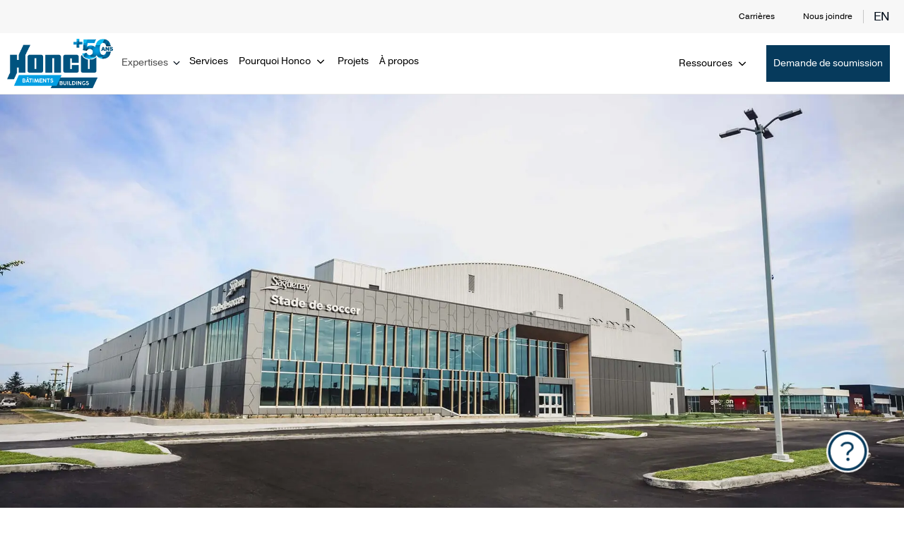

--- FILE ---
content_type: text/html; charset=UTF-8
request_url: https://honcobuildings.com/projets/stade-de-soccer-saguenay/
body_size: 40285
content:
<!DOCTYPE html>
<html lang="fr-CA" >
<head><meta charset="UTF-8"><script>if(navigator.userAgent.match(/MSIE|Internet Explorer/i)||navigator.userAgent.match(/Trident\/7\..*?rv:11/i)){var href=document.location.href;if(!href.match(/[?&]nowprocket/)){if(href.indexOf("?")==-1){if(href.indexOf("#")==-1){document.location.href=href+"?nowprocket=1"}else{document.location.href=href.replace("#","?nowprocket=1#")}}else{if(href.indexOf("#")==-1){document.location.href=href+"&nowprocket=1"}else{document.location.href=href.replace("#","&nowprocket=1#")}}}}</script><script>(()=>{class RocketLazyLoadScripts{constructor(){this.v="2.0.4",this.userEvents=["keydown","keyup","mousedown","mouseup","mousemove","mouseover","mouseout","touchmove","touchstart","touchend","touchcancel","wheel","click","dblclick","input"],this.attributeEvents=["onblur","onclick","oncontextmenu","ondblclick","onfocus","onmousedown","onmouseenter","onmouseleave","onmousemove","onmouseout","onmouseover","onmouseup","onmousewheel","onscroll","onsubmit"]}async t(){this.i(),this.o(),/iP(ad|hone)/.test(navigator.userAgent)&&this.h(),this.u(),this.l(this),this.m(),this.k(this),this.p(this),this._(),await Promise.all([this.R(),this.L()]),this.lastBreath=Date.now(),this.S(this),this.P(),this.D(),this.O(),this.M(),await this.C(this.delayedScripts.normal),await this.C(this.delayedScripts.defer),await this.C(this.delayedScripts.async),await this.T(),await this.F(),await this.j(),await this.A(),window.dispatchEvent(new Event("rocket-allScriptsLoaded")),this.everythingLoaded=!0,this.lastTouchEnd&&await new Promise(t=>setTimeout(t,500-Date.now()+this.lastTouchEnd)),this.I(),this.H(),this.U(),this.W()}i(){this.CSPIssue=sessionStorage.getItem("rocketCSPIssue"),document.addEventListener("securitypolicyviolation",t=>{this.CSPIssue||"script-src-elem"!==t.violatedDirective||"data"!==t.blockedURI||(this.CSPIssue=!0,sessionStorage.setItem("rocketCSPIssue",!0))},{isRocket:!0})}o(){window.addEventListener("pageshow",t=>{this.persisted=t.persisted,this.realWindowLoadedFired=!0},{isRocket:!0}),window.addEventListener("pagehide",()=>{this.onFirstUserAction=null},{isRocket:!0})}h(){let t;function e(e){t=e}window.addEventListener("touchstart",e,{isRocket:!0}),window.addEventListener("touchend",function i(o){o.changedTouches[0]&&t.changedTouches[0]&&Math.abs(o.changedTouches[0].pageX-t.changedTouches[0].pageX)<10&&Math.abs(o.changedTouches[0].pageY-t.changedTouches[0].pageY)<10&&o.timeStamp-t.timeStamp<200&&(window.removeEventListener("touchstart",e,{isRocket:!0}),window.removeEventListener("touchend",i,{isRocket:!0}),"INPUT"===o.target.tagName&&"text"===o.target.type||(o.target.dispatchEvent(new TouchEvent("touchend",{target:o.target,bubbles:!0})),o.target.dispatchEvent(new MouseEvent("mouseover",{target:o.target,bubbles:!0})),o.target.dispatchEvent(new PointerEvent("click",{target:o.target,bubbles:!0,cancelable:!0,detail:1,clientX:o.changedTouches[0].clientX,clientY:o.changedTouches[0].clientY})),event.preventDefault()))},{isRocket:!0})}q(t){this.userActionTriggered||("mousemove"!==t.type||this.firstMousemoveIgnored?"keyup"===t.type||"mouseover"===t.type||"mouseout"===t.type||(this.userActionTriggered=!0,this.onFirstUserAction&&this.onFirstUserAction()):this.firstMousemoveIgnored=!0),"click"===t.type&&t.preventDefault(),t.stopPropagation(),t.stopImmediatePropagation(),"touchstart"===this.lastEvent&&"touchend"===t.type&&(this.lastTouchEnd=Date.now()),"click"===t.type&&(this.lastTouchEnd=0),this.lastEvent=t.type,t.composedPath&&t.composedPath()[0].getRootNode()instanceof ShadowRoot&&(t.rocketTarget=t.composedPath()[0]),this.savedUserEvents.push(t)}u(){this.savedUserEvents=[],this.userEventHandler=this.q.bind(this),this.userEvents.forEach(t=>window.addEventListener(t,this.userEventHandler,{passive:!1,isRocket:!0})),document.addEventListener("visibilitychange",this.userEventHandler,{isRocket:!0})}U(){this.userEvents.forEach(t=>window.removeEventListener(t,this.userEventHandler,{passive:!1,isRocket:!0})),document.removeEventListener("visibilitychange",this.userEventHandler,{isRocket:!0}),this.savedUserEvents.forEach(t=>{(t.rocketTarget||t.target).dispatchEvent(new window[t.constructor.name](t.type,t))})}m(){const t="return false",e=Array.from(this.attributeEvents,t=>"data-rocket-"+t),i="["+this.attributeEvents.join("],[")+"]",o="[data-rocket-"+this.attributeEvents.join("],[data-rocket-")+"]",s=(e,i,o)=>{o&&o!==t&&(e.setAttribute("data-rocket-"+i,o),e["rocket"+i]=new Function("event",o),e.setAttribute(i,t))};new MutationObserver(t=>{for(const n of t)"attributes"===n.type&&(n.attributeName.startsWith("data-rocket-")||this.everythingLoaded?n.attributeName.startsWith("data-rocket-")&&this.everythingLoaded&&this.N(n.target,n.attributeName.substring(12)):s(n.target,n.attributeName,n.target.getAttribute(n.attributeName))),"childList"===n.type&&n.addedNodes.forEach(t=>{if(t.nodeType===Node.ELEMENT_NODE)if(this.everythingLoaded)for(const i of[t,...t.querySelectorAll(o)])for(const t of i.getAttributeNames())e.includes(t)&&this.N(i,t.substring(12));else for(const e of[t,...t.querySelectorAll(i)])for(const t of e.getAttributeNames())this.attributeEvents.includes(t)&&s(e,t,e.getAttribute(t))})}).observe(document,{subtree:!0,childList:!0,attributeFilter:[...this.attributeEvents,...e]})}I(){this.attributeEvents.forEach(t=>{document.querySelectorAll("[data-rocket-"+t+"]").forEach(e=>{this.N(e,t)})})}N(t,e){const i=t.getAttribute("data-rocket-"+e);i&&(t.setAttribute(e,i),t.removeAttribute("data-rocket-"+e))}k(t){Object.defineProperty(HTMLElement.prototype,"onclick",{get(){return this.rocketonclick||null},set(e){this.rocketonclick=e,this.setAttribute(t.everythingLoaded?"onclick":"data-rocket-onclick","this.rocketonclick(event)")}})}S(t){function e(e,i){let o=e[i];e[i]=null,Object.defineProperty(e,i,{get:()=>o,set(s){t.everythingLoaded?o=s:e["rocket"+i]=o=s}})}e(document,"onreadystatechange"),e(window,"onload"),e(window,"onpageshow");try{Object.defineProperty(document,"readyState",{get:()=>t.rocketReadyState,set(e){t.rocketReadyState=e},configurable:!0}),document.readyState="loading"}catch(t){console.log("WPRocket DJE readyState conflict, bypassing")}}l(t){this.originalAddEventListener=EventTarget.prototype.addEventListener,this.originalRemoveEventListener=EventTarget.prototype.removeEventListener,this.savedEventListeners=[],EventTarget.prototype.addEventListener=function(e,i,o){o&&o.isRocket||!t.B(e,this)&&!t.userEvents.includes(e)||t.B(e,this)&&!t.userActionTriggered||e.startsWith("rocket-")||t.everythingLoaded?t.originalAddEventListener.call(this,e,i,o):(t.savedEventListeners.push({target:this,remove:!1,type:e,func:i,options:o}),"mouseenter"!==e&&"mouseleave"!==e||t.originalAddEventListener.call(this,e,t.savedUserEvents.push,o))},EventTarget.prototype.removeEventListener=function(e,i,o){o&&o.isRocket||!t.B(e,this)&&!t.userEvents.includes(e)||t.B(e,this)&&!t.userActionTriggered||e.startsWith("rocket-")||t.everythingLoaded?t.originalRemoveEventListener.call(this,e,i,o):t.savedEventListeners.push({target:this,remove:!0,type:e,func:i,options:o})}}J(t,e){this.savedEventListeners=this.savedEventListeners.filter(i=>{let o=i.type,s=i.target||window;return e!==o||t!==s||(this.B(o,s)&&(i.type="rocket-"+o),this.$(i),!1)})}H(){EventTarget.prototype.addEventListener=this.originalAddEventListener,EventTarget.prototype.removeEventListener=this.originalRemoveEventListener,this.savedEventListeners.forEach(t=>this.$(t))}$(t){t.remove?this.originalRemoveEventListener.call(t.target,t.type,t.func,t.options):this.originalAddEventListener.call(t.target,t.type,t.func,t.options)}p(t){let e;function i(e){return t.everythingLoaded?e:e.split(" ").map(t=>"load"===t||t.startsWith("load.")?"rocket-jquery-load":t).join(" ")}function o(o){function s(e){const s=o.fn[e];o.fn[e]=o.fn.init.prototype[e]=function(){return this[0]===window&&t.userActionTriggered&&("string"==typeof arguments[0]||arguments[0]instanceof String?arguments[0]=i(arguments[0]):"object"==typeof arguments[0]&&Object.keys(arguments[0]).forEach(t=>{const e=arguments[0][t];delete arguments[0][t],arguments[0][i(t)]=e})),s.apply(this,arguments),this}}if(o&&o.fn&&!t.allJQueries.includes(o)){const e={DOMContentLoaded:[],"rocket-DOMContentLoaded":[]};for(const t in e)document.addEventListener(t,()=>{e[t].forEach(t=>t())},{isRocket:!0});o.fn.ready=o.fn.init.prototype.ready=function(i){function s(){parseInt(o.fn.jquery)>2?setTimeout(()=>i.bind(document)(o)):i.bind(document)(o)}return"function"==typeof i&&(t.realDomReadyFired?!t.userActionTriggered||t.fauxDomReadyFired?s():e["rocket-DOMContentLoaded"].push(s):e.DOMContentLoaded.push(s)),o([])},s("on"),s("one"),s("off"),t.allJQueries.push(o)}e=o}t.allJQueries=[],o(window.jQuery),Object.defineProperty(window,"jQuery",{get:()=>e,set(t){o(t)}})}P(){const t=new Map;document.write=document.writeln=function(e){const i=document.currentScript,o=document.createRange(),s=i.parentElement;let n=t.get(i);void 0===n&&(n=i.nextSibling,t.set(i,n));const c=document.createDocumentFragment();o.setStart(c,0),c.appendChild(o.createContextualFragment(e)),s.insertBefore(c,n)}}async R(){return new Promise(t=>{this.userActionTriggered?t():this.onFirstUserAction=t})}async L(){return new Promise(t=>{document.addEventListener("DOMContentLoaded",()=>{this.realDomReadyFired=!0,t()},{isRocket:!0})})}async j(){return this.realWindowLoadedFired?Promise.resolve():new Promise(t=>{window.addEventListener("load",t,{isRocket:!0})})}M(){this.pendingScripts=[];this.scriptsMutationObserver=new MutationObserver(t=>{for(const e of t)e.addedNodes.forEach(t=>{"SCRIPT"!==t.tagName||t.noModule||t.isWPRocket||this.pendingScripts.push({script:t,promise:new Promise(e=>{const i=()=>{const i=this.pendingScripts.findIndex(e=>e.script===t);i>=0&&this.pendingScripts.splice(i,1),e()};t.addEventListener("load",i,{isRocket:!0}),t.addEventListener("error",i,{isRocket:!0}),setTimeout(i,1e3)})})})}),this.scriptsMutationObserver.observe(document,{childList:!0,subtree:!0})}async F(){await this.X(),this.pendingScripts.length?(await this.pendingScripts[0].promise,await this.F()):this.scriptsMutationObserver.disconnect()}D(){this.delayedScripts={normal:[],async:[],defer:[]},document.querySelectorAll("script[type$=rocketlazyloadscript]").forEach(t=>{t.hasAttribute("data-rocket-src")?t.hasAttribute("async")&&!1!==t.async?this.delayedScripts.async.push(t):t.hasAttribute("defer")&&!1!==t.defer||"module"===t.getAttribute("data-rocket-type")?this.delayedScripts.defer.push(t):this.delayedScripts.normal.push(t):this.delayedScripts.normal.push(t)})}async _(){await this.L();let t=[];document.querySelectorAll("script[type$=rocketlazyloadscript][data-rocket-src]").forEach(e=>{let i=e.getAttribute("data-rocket-src");if(i&&!i.startsWith("data:")){i.startsWith("//")&&(i=location.protocol+i);try{const o=new URL(i).origin;o!==location.origin&&t.push({src:o,crossOrigin:e.crossOrigin||"module"===e.getAttribute("data-rocket-type")})}catch(t){}}}),t=[...new Map(t.map(t=>[JSON.stringify(t),t])).values()],this.Y(t,"preconnect")}async G(t){if(await this.K(),!0!==t.noModule||!("noModule"in HTMLScriptElement.prototype))return new Promise(e=>{let i;function o(){(i||t).setAttribute("data-rocket-status","executed"),e()}try{if(navigator.userAgent.includes("Firefox/")||""===navigator.vendor||this.CSPIssue)i=document.createElement("script"),[...t.attributes].forEach(t=>{let e=t.nodeName;"type"!==e&&("data-rocket-type"===e&&(e="type"),"data-rocket-src"===e&&(e="src"),i.setAttribute(e,t.nodeValue))}),t.text&&(i.text=t.text),t.nonce&&(i.nonce=t.nonce),i.hasAttribute("src")?(i.addEventListener("load",o,{isRocket:!0}),i.addEventListener("error",()=>{i.setAttribute("data-rocket-status","failed-network"),e()},{isRocket:!0}),setTimeout(()=>{i.isConnected||e()},1)):(i.text=t.text,o()),i.isWPRocket=!0,t.parentNode.replaceChild(i,t);else{const i=t.getAttribute("data-rocket-type"),s=t.getAttribute("data-rocket-src");i?(t.type=i,t.removeAttribute("data-rocket-type")):t.removeAttribute("type"),t.addEventListener("load",o,{isRocket:!0}),t.addEventListener("error",i=>{this.CSPIssue&&i.target.src.startsWith("data:")?(console.log("WPRocket: CSP fallback activated"),t.removeAttribute("src"),this.G(t).then(e)):(t.setAttribute("data-rocket-status","failed-network"),e())},{isRocket:!0}),s?(t.fetchPriority="high",t.removeAttribute("data-rocket-src"),t.src=s):t.src="data:text/javascript;base64,"+window.btoa(unescape(encodeURIComponent(t.text)))}}catch(i){t.setAttribute("data-rocket-status","failed-transform"),e()}});t.setAttribute("data-rocket-status","skipped")}async C(t){const e=t.shift();return e?(e.isConnected&&await this.G(e),this.C(t)):Promise.resolve()}O(){this.Y([...this.delayedScripts.normal,...this.delayedScripts.defer,...this.delayedScripts.async],"preload")}Y(t,e){this.trash=this.trash||[];let i=!0;var o=document.createDocumentFragment();t.forEach(t=>{const s=t.getAttribute&&t.getAttribute("data-rocket-src")||t.src;if(s&&!s.startsWith("data:")){const n=document.createElement("link");n.href=s,n.rel=e,"preconnect"!==e&&(n.as="script",n.fetchPriority=i?"high":"low"),t.getAttribute&&"module"===t.getAttribute("data-rocket-type")&&(n.crossOrigin=!0),t.crossOrigin&&(n.crossOrigin=t.crossOrigin),t.integrity&&(n.integrity=t.integrity),t.nonce&&(n.nonce=t.nonce),o.appendChild(n),this.trash.push(n),i=!1}}),document.head.appendChild(o)}W(){this.trash.forEach(t=>t.remove())}async T(){try{document.readyState="interactive"}catch(t){}this.fauxDomReadyFired=!0;try{await this.K(),this.J(document,"readystatechange"),document.dispatchEvent(new Event("rocket-readystatechange")),await this.K(),document.rocketonreadystatechange&&document.rocketonreadystatechange(),await this.K(),this.J(document,"DOMContentLoaded"),document.dispatchEvent(new Event("rocket-DOMContentLoaded")),await this.K(),this.J(window,"DOMContentLoaded"),window.dispatchEvent(new Event("rocket-DOMContentLoaded"))}catch(t){console.error(t)}}async A(){try{document.readyState="complete"}catch(t){}try{await this.K(),this.J(document,"readystatechange"),document.dispatchEvent(new Event("rocket-readystatechange")),await this.K(),document.rocketonreadystatechange&&document.rocketonreadystatechange(),await this.K(),this.J(window,"load"),window.dispatchEvent(new Event("rocket-load")),await this.K(),window.rocketonload&&window.rocketonload(),await this.K(),this.allJQueries.forEach(t=>t(window).trigger("rocket-jquery-load")),await this.K(),this.J(window,"pageshow");const t=new Event("rocket-pageshow");t.persisted=this.persisted,window.dispatchEvent(t),await this.K(),window.rocketonpageshow&&window.rocketonpageshow({persisted:this.persisted})}catch(t){console.error(t)}}async K(){Date.now()-this.lastBreath>45&&(await this.X(),this.lastBreath=Date.now())}async X(){return document.hidden?new Promise(t=>setTimeout(t)):new Promise(t=>requestAnimationFrame(t))}B(t,e){return e===document&&"readystatechange"===t||(e===document&&"DOMContentLoaded"===t||(e===window&&"DOMContentLoaded"===t||(e===window&&"load"===t||e===window&&"pageshow"===t)))}static run(){(new RocketLazyLoadScripts).t()}}RocketLazyLoadScripts.run()})();</script>

<meta name="viewport" content="width=device-width, initial-scale=1.0">
<!-- WP_HEAD() START -->
<title>Projet Stade de soccer - Saguenay | Découvrez notre expertise !</title>
<link data-rocket-prefetch href="https://scripts.clarity.ms" rel="dns-prefetch">
<link data-rocket-prefetch href="https://www.clarity.ms" rel="dns-prefetch">
<link data-rocket-prefetch href="https://sc.lfeeder.com" rel="dns-prefetch">
<link data-rocket-prefetch href="https://connect.facebook.net" rel="dns-prefetch">
<link data-rocket-prefetch href="https://www.googletagmanager.com" rel="dns-prefetch">
<link data-rocket-prefetch href="https://cdn-cookieyes.com" rel="dns-prefetch">
<link data-rocket-prefetch href="https://fonts.googleapis.com" rel="dns-prefetch">
<link data-rocket-prefetch href="https://googleads.g.doubleclick.net" rel="dns-prefetch">
<link data-rocket-prefetch href="https://www.detailsdata7.com" rel="dns-prefetch">
<link data-rocket-preload as="style" href="https://fonts.googleapis.com/css?family=Lato%3A100%2C200%2C300%2C400%2C500%2C600%2C700%2C800%2C900&#038;display=swap" rel="preload">
<link href="https://fonts.googleapis.com/css?family=Lato%3A100%2C200%2C300%2C400%2C500%2C600%2C700%2C800%2C900&#038;display=swap" media="print" onload="this.media=&#039;all&#039;" rel="stylesheet">
<noscript><link rel="stylesheet" href="https://fonts.googleapis.com/css?family=Lato%3A100%2C200%2C300%2C400%2C500%2C600%2C700%2C800%2C900&#038;display=swap"></noscript><link rel="preload" data-rocket-preload as="image" href="https://honcobuildings.com/wp-content/uploads/macphotographie.com-78.jpg" fetchpriority="high">


<link data-minify="1" rel="preload" as="style" href="https://honcobuildings.com/wp-content/cache/min/1/kge3ssi.css?ver=1761699477">
<link data-minify="1" rel="stylesheet" href="https://honcobuildings.com/wp-content/cache/min/1/kge3ssi.css?ver=1761699477">
<link rel="alternate" hreflang="en" href="https://honcobuildings.com/en/projects/stade-de-soccer-saguenay/" />
<link rel="alternate" hreflang="fr" href="https://honcobuildings.com/projets/stade-de-soccer-saguenay/" />
<link rel="alternate" hreflang="x-default" href="https://honcobuildings.com/en/" />

<!-- Google Tag Manager for WordPress by gtm4wp.com -->
<script data-cfasync="false" data-pagespeed-no-defer>
	var gtm4wp_datalayer_name = "dataLayer";
	var dataLayer = dataLayer || [];
</script>
<!-- End Google Tag Manager for WordPress by gtm4wp.com --><meta name="dc.title" content="Projet Stade de soccer - Saguenay | Découvrez notre expertise !">
<meta name="dc.description" content="Apprenez en plus sur le projet Honco Stade de soccer - Saguenay ! Constatez notre expertise au travers de ce superbe projet !">
<meta name="dc.relation" content="https://honcobuildings.com/projets/stade-de-soccer-saguenay/">
<meta name="dc.source" content="https://honcobuildings.com/">
<meta name="dc.language" content="fr_CA">
<meta name="description" content="Apprenez en plus sur le projet Honco Stade de soccer - Saguenay ! Constatez notre expertise au travers de ce superbe projet !">
<meta name="robots" content="index, follow, max-snippet:-1, max-image-preview:large, max-video-preview:-1">
<link rel="canonical" href="https://honcobuildings.com/projets/stade-de-soccer-saguenay/">
<meta property="og:url" content="https://honcobuildings.com/projets/stade-de-soccer-saguenay/">
<meta property="og:site_name" content="Honco Bâtiments">
<meta property="og:locale" content="fr_CA">
<meta property="og:locale:alternate" content="en_CA">
<meta property="og:type" content="article">
<meta property="og:title" content="Projet Stade de soccer - Saguenay | Découvrez notre expertise !">
<meta property="og:description" content="Apprenez en plus sur le projet Honco Stade de soccer - Saguenay ! Constatez notre expertise au travers de ce superbe projet !">
<meta property="og:image" content="https://honcobuildings.com/wp-content/uploads/honco-batiments-recreatifs-acier.webp">
<meta property="og:image:secure_url" content="https://honcobuildings.com/wp-content/uploads/honco-batiments-recreatifs-acier.webp">
<meta property="og:image:width" content="1920">
<meta property="og:image:height" content="1076">
<meta name="twitter:card" content="summary">
<meta name="twitter:title" content="Projet Stade de soccer - Saguenay | Découvrez notre expertise !">
<meta name="twitter:description" content="Apprenez en plus sur le projet Honco Stade de soccer - Saguenay ! Constatez notre expertise au travers de ce superbe projet !">
<meta name="twitter:image" content="https://honcobuildings.com/wp-content/uploads/honco-batiments-recreatifs-acier-1024x574.webp">
<link rel='dns-prefetch' href='//cdnjs.cloudflare.com' />
<link href='https://fonts.gstatic.com' crossorigin rel='preconnect' />
<link rel="alternate" title="oEmbed (JSON)" type="application/json+oembed" href="https://honcobuildings.com/wp-json/oembed/1.0/embed?url=https%3A%2F%2Fhoncobuildings.com%2Fprojets%2Fstade-de-soccer-saguenay%2F" />
<link rel="alternate" title="oEmbed (XML)" type="text/xml+oembed" href="https://honcobuildings.com/wp-json/oembed/1.0/embed?url=https%3A%2F%2Fhoncobuildings.com%2Fprojets%2Fstade-de-soccer-saguenay%2F&#038;format=xml" />
<style id='wp-img-auto-sizes-contain-inline-css'>
img:is([sizes=auto i],[sizes^="auto," i]){contain-intrinsic-size:3000px 1500px}
/*# sourceURL=wp-img-auto-sizes-contain-inline-css */
</style>
<link rel='stylesheet' id='wp-block-library-css' href='https://honcobuildings.com/wp-includes/css/dist/block-library/style.min.css?ver=6.9' media='all' />
<style id='global-styles-inline-css'>
:root{--wp--preset--aspect-ratio--square: 1;--wp--preset--aspect-ratio--4-3: 4/3;--wp--preset--aspect-ratio--3-4: 3/4;--wp--preset--aspect-ratio--3-2: 3/2;--wp--preset--aspect-ratio--2-3: 2/3;--wp--preset--aspect-ratio--16-9: 16/9;--wp--preset--aspect-ratio--9-16: 9/16;--wp--preset--color--black: #000000;--wp--preset--color--cyan-bluish-gray: #abb8c3;--wp--preset--color--white: #ffffff;--wp--preset--color--pale-pink: #f78da7;--wp--preset--color--vivid-red: #cf2e2e;--wp--preset--color--luminous-vivid-orange: #ff6900;--wp--preset--color--luminous-vivid-amber: #fcb900;--wp--preset--color--light-green-cyan: #7bdcb5;--wp--preset--color--vivid-green-cyan: #00d084;--wp--preset--color--pale-cyan-blue: #8ed1fc;--wp--preset--color--vivid-cyan-blue: #0693e3;--wp--preset--color--vivid-purple: #9b51e0;--wp--preset--gradient--vivid-cyan-blue-to-vivid-purple: linear-gradient(135deg,rgb(6,147,227) 0%,rgb(155,81,224) 100%);--wp--preset--gradient--light-green-cyan-to-vivid-green-cyan: linear-gradient(135deg,rgb(122,220,180) 0%,rgb(0,208,130) 100%);--wp--preset--gradient--luminous-vivid-amber-to-luminous-vivid-orange: linear-gradient(135deg,rgb(252,185,0) 0%,rgb(255,105,0) 100%);--wp--preset--gradient--luminous-vivid-orange-to-vivid-red: linear-gradient(135deg,rgb(255,105,0) 0%,rgb(207,46,46) 100%);--wp--preset--gradient--very-light-gray-to-cyan-bluish-gray: linear-gradient(135deg,rgb(238,238,238) 0%,rgb(169,184,195) 100%);--wp--preset--gradient--cool-to-warm-spectrum: linear-gradient(135deg,rgb(74,234,220) 0%,rgb(151,120,209) 20%,rgb(207,42,186) 40%,rgb(238,44,130) 60%,rgb(251,105,98) 80%,rgb(254,248,76) 100%);--wp--preset--gradient--blush-light-purple: linear-gradient(135deg,rgb(255,206,236) 0%,rgb(152,150,240) 100%);--wp--preset--gradient--blush-bordeaux: linear-gradient(135deg,rgb(254,205,165) 0%,rgb(254,45,45) 50%,rgb(107,0,62) 100%);--wp--preset--gradient--luminous-dusk: linear-gradient(135deg,rgb(255,203,112) 0%,rgb(199,81,192) 50%,rgb(65,88,208) 100%);--wp--preset--gradient--pale-ocean: linear-gradient(135deg,rgb(255,245,203) 0%,rgb(182,227,212) 50%,rgb(51,167,181) 100%);--wp--preset--gradient--electric-grass: linear-gradient(135deg,rgb(202,248,128) 0%,rgb(113,206,126) 100%);--wp--preset--gradient--midnight: linear-gradient(135deg,rgb(2,3,129) 0%,rgb(40,116,252) 100%);--wp--preset--font-size--small: 13px;--wp--preset--font-size--medium: 20px;--wp--preset--font-size--large: 36px;--wp--preset--font-size--x-large: 42px;--wp--preset--spacing--20: 0.44rem;--wp--preset--spacing--30: 0.67rem;--wp--preset--spacing--40: 1rem;--wp--preset--spacing--50: 1.5rem;--wp--preset--spacing--60: 2.25rem;--wp--preset--spacing--70: 3.38rem;--wp--preset--spacing--80: 5.06rem;--wp--preset--shadow--natural: 6px 6px 9px rgba(0, 0, 0, 0.2);--wp--preset--shadow--deep: 12px 12px 50px rgba(0, 0, 0, 0.4);--wp--preset--shadow--sharp: 6px 6px 0px rgba(0, 0, 0, 0.2);--wp--preset--shadow--outlined: 6px 6px 0px -3px rgb(255, 255, 255), 6px 6px rgb(0, 0, 0);--wp--preset--shadow--crisp: 6px 6px 0px rgb(0, 0, 0);}:where(.is-layout-flex){gap: 0.5em;}:where(.is-layout-grid){gap: 0.5em;}body .is-layout-flex{display: flex;}.is-layout-flex{flex-wrap: wrap;align-items: center;}.is-layout-flex > :is(*, div){margin: 0;}body .is-layout-grid{display: grid;}.is-layout-grid > :is(*, div){margin: 0;}:where(.wp-block-columns.is-layout-flex){gap: 2em;}:where(.wp-block-columns.is-layout-grid){gap: 2em;}:where(.wp-block-post-template.is-layout-flex){gap: 1.25em;}:where(.wp-block-post-template.is-layout-grid){gap: 1.25em;}.has-black-color{color: var(--wp--preset--color--black) !important;}.has-cyan-bluish-gray-color{color: var(--wp--preset--color--cyan-bluish-gray) !important;}.has-white-color{color: var(--wp--preset--color--white) !important;}.has-pale-pink-color{color: var(--wp--preset--color--pale-pink) !important;}.has-vivid-red-color{color: var(--wp--preset--color--vivid-red) !important;}.has-luminous-vivid-orange-color{color: var(--wp--preset--color--luminous-vivid-orange) !important;}.has-luminous-vivid-amber-color{color: var(--wp--preset--color--luminous-vivid-amber) !important;}.has-light-green-cyan-color{color: var(--wp--preset--color--light-green-cyan) !important;}.has-vivid-green-cyan-color{color: var(--wp--preset--color--vivid-green-cyan) !important;}.has-pale-cyan-blue-color{color: var(--wp--preset--color--pale-cyan-blue) !important;}.has-vivid-cyan-blue-color{color: var(--wp--preset--color--vivid-cyan-blue) !important;}.has-vivid-purple-color{color: var(--wp--preset--color--vivid-purple) !important;}.has-black-background-color{background-color: var(--wp--preset--color--black) !important;}.has-cyan-bluish-gray-background-color{background-color: var(--wp--preset--color--cyan-bluish-gray) !important;}.has-white-background-color{background-color: var(--wp--preset--color--white) !important;}.has-pale-pink-background-color{background-color: var(--wp--preset--color--pale-pink) !important;}.has-vivid-red-background-color{background-color: var(--wp--preset--color--vivid-red) !important;}.has-luminous-vivid-orange-background-color{background-color: var(--wp--preset--color--luminous-vivid-orange) !important;}.has-luminous-vivid-amber-background-color{background-color: var(--wp--preset--color--luminous-vivid-amber) !important;}.has-light-green-cyan-background-color{background-color: var(--wp--preset--color--light-green-cyan) !important;}.has-vivid-green-cyan-background-color{background-color: var(--wp--preset--color--vivid-green-cyan) !important;}.has-pale-cyan-blue-background-color{background-color: var(--wp--preset--color--pale-cyan-blue) !important;}.has-vivid-cyan-blue-background-color{background-color: var(--wp--preset--color--vivid-cyan-blue) !important;}.has-vivid-purple-background-color{background-color: var(--wp--preset--color--vivid-purple) !important;}.has-black-border-color{border-color: var(--wp--preset--color--black) !important;}.has-cyan-bluish-gray-border-color{border-color: var(--wp--preset--color--cyan-bluish-gray) !important;}.has-white-border-color{border-color: var(--wp--preset--color--white) !important;}.has-pale-pink-border-color{border-color: var(--wp--preset--color--pale-pink) !important;}.has-vivid-red-border-color{border-color: var(--wp--preset--color--vivid-red) !important;}.has-luminous-vivid-orange-border-color{border-color: var(--wp--preset--color--luminous-vivid-orange) !important;}.has-luminous-vivid-amber-border-color{border-color: var(--wp--preset--color--luminous-vivid-amber) !important;}.has-light-green-cyan-border-color{border-color: var(--wp--preset--color--light-green-cyan) !important;}.has-vivid-green-cyan-border-color{border-color: var(--wp--preset--color--vivid-green-cyan) !important;}.has-pale-cyan-blue-border-color{border-color: var(--wp--preset--color--pale-cyan-blue) !important;}.has-vivid-cyan-blue-border-color{border-color: var(--wp--preset--color--vivid-cyan-blue) !important;}.has-vivid-purple-border-color{border-color: var(--wp--preset--color--vivid-purple) !important;}.has-vivid-cyan-blue-to-vivid-purple-gradient-background{background: var(--wp--preset--gradient--vivid-cyan-blue-to-vivid-purple) !important;}.has-light-green-cyan-to-vivid-green-cyan-gradient-background{background: var(--wp--preset--gradient--light-green-cyan-to-vivid-green-cyan) !important;}.has-luminous-vivid-amber-to-luminous-vivid-orange-gradient-background{background: var(--wp--preset--gradient--luminous-vivid-amber-to-luminous-vivid-orange) !important;}.has-luminous-vivid-orange-to-vivid-red-gradient-background{background: var(--wp--preset--gradient--luminous-vivid-orange-to-vivid-red) !important;}.has-very-light-gray-to-cyan-bluish-gray-gradient-background{background: var(--wp--preset--gradient--very-light-gray-to-cyan-bluish-gray) !important;}.has-cool-to-warm-spectrum-gradient-background{background: var(--wp--preset--gradient--cool-to-warm-spectrum) !important;}.has-blush-light-purple-gradient-background{background: var(--wp--preset--gradient--blush-light-purple) !important;}.has-blush-bordeaux-gradient-background{background: var(--wp--preset--gradient--blush-bordeaux) !important;}.has-luminous-dusk-gradient-background{background: var(--wp--preset--gradient--luminous-dusk) !important;}.has-pale-ocean-gradient-background{background: var(--wp--preset--gradient--pale-ocean) !important;}.has-electric-grass-gradient-background{background: var(--wp--preset--gradient--electric-grass) !important;}.has-midnight-gradient-background{background: var(--wp--preset--gradient--midnight) !important;}.has-small-font-size{font-size: var(--wp--preset--font-size--small) !important;}.has-medium-font-size{font-size: var(--wp--preset--font-size--medium) !important;}.has-large-font-size{font-size: var(--wp--preset--font-size--large) !important;}.has-x-large-font-size{font-size: var(--wp--preset--font-size--x-large) !important;}
/*# sourceURL=global-styles-inline-css */
</style>

<style id='classic-theme-styles-inline-css'>
/*! This file is auto-generated */
.wp-block-button__link{color:#fff;background-color:#32373c;border-radius:9999px;box-shadow:none;text-decoration:none;padding:calc(.667em + 2px) calc(1.333em + 2px);font-size:1.125em}.wp-block-file__button{background:#32373c;color:#fff;text-decoration:none}
/*# sourceURL=/wp-includes/css/classic-themes.min.css */
</style>
<link data-minify="1" rel='stylesheet' id='script-654a8957d24dd-css' href='https://honcobuildings.com/wp-content/cache/min/1/ajax/libs/fancybox/3.5.7/jquery.fancybox.min.css?ver=1761699477' media='all' />
<link data-minify="1" rel='stylesheet' id='oxygen-aos-css' href='https://honcobuildings.com/wp-content/cache/min/1/wp-content/plugins/oxygen/component-framework/vendor/aos/aos.css?ver=1761699477' media='all' />
<link data-minify="1" rel='stylesheet' id='oxygen-css' href='https://honcobuildings.com/wp-content/cache/min/1/wp-content/plugins/oxygen/component-framework/oxygen.css?ver=1761699477' media='all' />
<link rel='stylesheet' id='core-sss-css' href='https://honcobuildings.com/wp-content/plugins/oxy-ninja/public/css/core-sss.min.css?ver=3.5.3' media='all' />
<style id='wpgb-head-inline-css'>
.wp-grid-builder:not(.wpgb-template),.wpgb-facet{opacity:0.01}.wpgb-facet fieldset{margin:0;padding:0;border:none;outline:none;box-shadow:none}.wpgb-facet fieldset:last-child{margin-bottom:40px;}.wpgb-facet fieldset legend.wpgb-sr-only{height:1px;width:1px}
/*# sourceURL=wpgb-head-inline-css */
</style>
<link rel='stylesheet' id='wpml-legacy-horizontal-list-0-css' href='https://honcobuildings.com/wp-content/plugins/sitepress-multilingual-cms/templates/language-switchers/legacy-list-horizontal/style.min.css?ver=1' media='all' />
<link rel='stylesheet' id='wpml-menu-item-0-css' href='https://honcobuildings.com/wp-content/plugins/sitepress-multilingual-cms/templates/language-switchers/menu-item/style.min.css?ver=1' media='all' />
<link rel='stylesheet' id='splide-css' href='https://honcobuildings.com/wp-content/plugins/oxy-ninja/public/css/splide.min.css?ver=4.0.14' media='all' />
<link data-minify="1" rel='stylesheet' id='oxy_toolbox_essentials_style-css' href='https://honcobuildings.com/wp-content/cache/min/1/wp-content/plugins/oxy-toolbox/modules/essentials/css/style.css?ver=1761699477' media='all' />
<style id='rocket-lazyload-inline-css'>
.rll-youtube-player{position:relative;padding-bottom:56.23%;height:0;overflow:hidden;max-width:100%;}.rll-youtube-player:focus-within{outline: 2px solid currentColor;outline-offset: 5px;}.rll-youtube-player iframe{position:absolute;top:0;left:0;width:100%;height:100%;z-index:100;background:0 0}.rll-youtube-player img{bottom:0;display:block;left:0;margin:auto;max-width:100%;width:100%;position:absolute;right:0;top:0;border:none;height:auto;-webkit-transition:.4s all;-moz-transition:.4s all;transition:.4s all}.rll-youtube-player img:hover{-webkit-filter:brightness(75%)}.rll-youtube-player .play{height:100%;width:100%;left:0;top:0;position:absolute;background:var(--wpr-bg-26e19ece-cbc6-41fa-a092-f192ba3a2377) no-repeat center;background-color: transparent !important;cursor:pointer;border:none;}
/*# sourceURL=rocket-lazyload-inline-css */
</style>
<script id="wpml-cookie-js-extra">
var wpml_cookies = {"wp-wpml_current_language":{"value":"fr","expires":1,"path":"/"}};
var wpml_cookies = {"wp-wpml_current_language":{"value":"fr","expires":1,"path":"/"}};
//# sourceURL=wpml-cookie-js-extra
</script>
<script data-minify="1" src="https://honcobuildings.com/wp-content/cache/min/1/wp-content/plugins/sitepress-multilingual-cms/res/js/cookies/language-cookie.js?ver=1761699477" id="wpml-cookie-js" defer data-wp-strategy="defer"></script>
<script data-minify="1" src="https://honcobuildings.com/wp-content/cache/min/1/wp-content/plugins/oxygen/component-framework/vendor/aos/aos.js?ver=1761699477" id="oxygen-aos-js"></script>
<script src="https://honcobuildings.com/wp-includes/js/jquery/jquery.min.js?ver=3.7.1" id="jquery-core-js" data-rocket-defer defer></script>
<script src="https://honcobuildings.com/wp-content/plugins/oxy-ninja/public/js/splide/splide.min.js?ver=4.0.14" id="splide-js" data-rocket-defer defer></script>
<script src="https://honcobuildings.com/wp-content/plugins/oxy-ninja/public/js/splide/splide-extension-auto-scroll.min.js?ver=0.5.2" id="splide-autoscroll-js" data-rocket-defer defer></script>
<link rel="https://api.w.org/" href="https://honcobuildings.com/wp-json/" /><meta name="generator" content="WordPress 6.9" />
<link rel='shortlink' href='https://honcobuildings.com/?p=2061' />
<meta name="generator" content="WPML ver:4.8.5 stt:1,4;" />
<script data-minify="1" type="text/javascript" src="https://honcobuildings.com/wp-content/cache/min/1/pages/scripts/0120/8843.js?ver=1761699477" async="async" ></script><noscript><style>.wp-grid-builder .wpgb-card.wpgb-card-hidden .wpgb-card-wrapper{opacity:1!important;visibility:visible!important;transform:none!important}.wpgb-facet {opacity:1!important;pointer-events:auto!important}.wpgb-facet *:not(.wpgb-pagination-facet){display:none}</style></noscript>
<!-- Google Tag Manager for WordPress by gtm4wp.com -->
<!-- GTM Container placement set to automatic -->
<script data-cfasync="false" data-pagespeed-no-defer>
	var dataLayer_content = {"pagePostType":"projets","pagePostType2":"single-projets","pagePostAuthor":"TactikDev"};
	dataLayer.push( dataLayer_content );
</script>
<script type="rocketlazyloadscript" data-cfasync="false" data-pagespeed-no-defer>
(function(w,d,s,l,i){w[l]=w[l]||[];w[l].push({'gtm.start':
new Date().getTime(),event:'gtm.js'});var f=d.getElementsByTagName(s)[0],
j=d.createElement(s),dl=l!='dataLayer'?'&l='+l:'';j.async=true;j.src=
'//www.googletagmanager.com/gtm.js?id='+i+dl;f.parentNode.insertBefore(j,f);
})(window,document,'script','dataLayer','GTM-5R434BZ3');
</script>
<!-- End Google Tag Manager for WordPress by gtm4wp.com --><style>.breadcrumb {list-style:none;margin:0;padding-inline-start:0;}.breadcrumb li {margin:0;display:inline-block;position:relative;}.breadcrumb li::after{content:' - ';margin-left:5px;margin-right:5px;}.breadcrumb li:last-child::after{display:none}</style><link rel="icon" href="https://honcobuildings.com/wp-content/uploads/cropped-honco-favicon-32x32.png" sizes="32x32" />
<link rel="icon" href="https://honcobuildings.com/wp-content/uploads/cropped-honco-favicon-192x192.png" sizes="192x192" />
<link rel="apple-touch-icon" href="https://honcobuildings.com/wp-content/uploads/cropped-honco-favicon-180x180.png" />
<meta name="msapplication-TileImage" content="https://honcobuildings.com/wp-content/uploads/cropped-honco-favicon-270x270.png" />
		<style id="wp-custom-css">
			/* Cacher l'élément spécifique sur la page avec l'ID 4849 */
.page-id-4849 .ct-div-block.popup-wrapper {
    display: none !important;
}
		</style>
		<link data-minify="1" rel='stylesheet' id='oxygen-cache-69-css' href='https://honcobuildings.com/wp-content/cache/background-css/1/honcobuildings.com/wp-content/cache/min/1/wp-content/uploads/oxygen/css/69.css?ver=1761699477&wpr_t=1765547483' media='all' />
<link data-minify="1" rel='stylesheet' id='oxygen-cache-511-css' href='https://honcobuildings.com/wp-content/cache/min/1/wp-content/uploads/oxygen/css/511.css?ver=1761699477' media='all' />
<link data-minify="1" rel='stylesheet' id='oxygen-universal-styles-css' href='https://honcobuildings.com/wp-content/cache/background-css/1/honcobuildings.com/wp-content/cache/min/1/wp-content/uploads/oxygen/css/universal.css?ver=1761699477&wpr_t=1765547483' media='all' />
<noscript><style id="rocket-lazyload-nojs-css">.rll-youtube-player, [data-lazy-src]{display:none !important;}</style></noscript><!-- END OF WP_HEAD() -->
<link data-minify="1" rel='stylesheet' id='photoswipe-css-css' href='https://honcobuildings.com/wp-content/cache/min/1/wp-content/plugins/oxygen/component-framework/components/classes/gallery/photoswipe/photoswipe.css?ver=1761699477' media='all' />
<link data-minify="1" rel='stylesheet' id='photoswipe-default-skin-css-css' href='https://honcobuildings.com/wp-content/cache/background-css/1/honcobuildings.com/wp-content/cache/min/1/wp-content/plugins/oxygen/component-framework/components/classes/gallery/photoswipe/default-skin/default-skin.css?ver=1761699477&wpr_t=1765547483' media='all' />
<style id="wpr-lazyload-bg-container"></style><style id="wpr-lazyload-bg-exclusion"></style>
<noscript>
<style id="wpr-lazyload-bg-nostyle">#section-34-69{--wpr-bg-ec164fec-379c-42b9-8942-de84c6ebd528: url('https://honcobuildings.com/wp-content/uploads/footer-honco-background.svg');}.link-career a{--wpr-bg-8bc55c02-2c69-471d-973c-102c48befcf2: url('https://honcobuildings.com/wp-content/uploads/fleche-bleu.svg');}.oxy-pro-menu .oxy-pro-menu-off-canvas-container,.oxy-pro-menu .oxy-pro-menu-open-container{--wpr-bg-6e869da9-0885-4a2b-bcf8-00d0875341e6: url('https://honcobuildings.com/wp-content/cache/min/1/wp-content/uploads/oxygen/css/');}.mega-menu-image{--wpr-bg-4451969b-ea4f-4138-93e5-8de605178881: url('https://honcobuildings.com/wp-content/cache/min/1/wp-content/uploads/oxygen/css/');}.tagline-reveal{--wpr-bg-aab1f7a5-6bb1-448e-9053-13207a2f1466: url('https://honcobuildings.com/wp-content/uploads/icone-before-tagline.svg');}.piliers-anim-icon__north:hover{--wpr-bg-d8d20a7f-c897-467e-acdc-590707610849: url('https://honcobuildings.com/wp-content/uploads/icone-service-blc.svg');}.piliers-anim-icon__north{--wpr-bg-ba603a6f-b6b2-4526-b088-1d39ea360e0a: url('https://honcobuildings.com/wp-content/uploads/icone-service.svg');}.piliers-anim-icon__south:hover{--wpr-bg-301fa5c0-d278-4393-9e48-d00c2efc5803: url('https://honcobuildings.com/wp-content/uploads/icone-qualite.-blancsvg.svg');}.piliers-anim-icon__south{--wpr-bg-ab32597f-938e-4780-b156-92337b983301: url('https://honcobuildings.com/wp-content/uploads/icone-qualite.svg');}.piliers-anim-icon__east:hover{--wpr-bg-641867df-7638-470e-aa2c-c6e762835086: url('https://honcobuildings.com/wp-content/uploads/icone-innovation-blanc.svg');}.piliers-anim-icon__east{--wpr-bg-0392cf6f-4b41-42a9-895e-f25c9a4d0633: url('https://honcobuildings.com/wp-content/uploads/icone-innovation-01.svg');}.piliers-anim-icon__west:hover{--wpr-bg-d545c687-a0c9-4d0b-9947-ba11b5a34a0f: url('https://honcobuildings.com/wp-content/uploads/icone-force-groupe-blanc.svg');}.piliers-anim-icon__west{--wpr-bg-52c93332-d4c5-4c4b-8e6f-1cbc62a48145: url('https://honcobuildings.com/wp-content/uploads/icone-force-groupe.svg');}.piliers-anim-wrapper__cercle{--wpr-bg-5a5f3cef-9282-4ab6-81bd-13b83b85f3a1: url('https://honcobuildings.com/wp-content/uploads/background-a-propos-02.svg');}.pswp__button,.pswp__button--arrow--left:before,.pswp__button--arrow--right:before{--wpr-bg-60d7832a-2093-4866-8aa8-ec5c388d1d30: url('https://honcobuildings.com/wp-content/plugins/oxygen/component-framework/components/classes/gallery/photoswipe/default-skin/default-skin.png');}.pswp__preloader--active .pswp__preloader__icn{--wpr-bg-537b4104-fbd6-4cb6-8e24-abf2fc1a9dcf: url('https://honcobuildings.com/wp-content/plugins/oxygen/component-framework/components/classes/gallery/photoswipe/default-skin/preloader.gif');}.pswp--svg .pswp__button,.pswp--svg .pswp__button--arrow--left:before,.pswp--svg .pswp__button--arrow--right:before{--wpr-bg-29007838-eceb-418d-877f-36bfb6f5c374: url('https://honcobuildings.com/wp-content/plugins/oxygen/component-framework/components/classes/gallery/photoswipe/default-skin/default-skin.svg');}.rll-youtube-player .play{--wpr-bg-26e19ece-cbc6-41fa-a092-f192ba3a2377: url('https://honcobuildings.com/wp-content/plugins/wp-rocket/assets/img/youtube.png');}</style>
</noscript>
<script type="application/javascript">const rocket_pairs = [{"selector":"#section-34-69","style":"#section-34-69{--wpr-bg-ec164fec-379c-42b9-8942-de84c6ebd528: url('https:\/\/honcobuildings.com\/wp-content\/uploads\/footer-honco-background.svg');}","hash":"ec164fec-379c-42b9-8942-de84c6ebd528","url":"https:\/\/honcobuildings.com\/wp-content\/uploads\/footer-honco-background.svg"},{"selector":".link-career a","style":".link-career a{--wpr-bg-8bc55c02-2c69-471d-973c-102c48befcf2: url('https:\/\/honcobuildings.com\/wp-content\/uploads\/fleche-bleu.svg');}","hash":"8bc55c02-2c69-471d-973c-102c48befcf2","url":"https:\/\/honcobuildings.com\/wp-content\/uploads\/fleche-bleu.svg"},{"selector":".oxy-pro-menu .oxy-pro-menu-off-canvas-container,.oxy-pro-menu .oxy-pro-menu-open-container","style":".oxy-pro-menu .oxy-pro-menu-off-canvas-container,.oxy-pro-menu .oxy-pro-menu-open-container{--wpr-bg-6e869da9-0885-4a2b-bcf8-00d0875341e6: url('https:\/\/honcobuildings.com\/wp-content\/cache\/min\/1\/wp-content\/uploads\/oxygen\/css\/');}","hash":"6e869da9-0885-4a2b-bcf8-00d0875341e6","url":"https:\/\/honcobuildings.com\/wp-content\/cache\/min\/1\/wp-content\/uploads\/oxygen\/css\/"},{"selector":".mega-menu-image","style":".mega-menu-image{--wpr-bg-4451969b-ea4f-4138-93e5-8de605178881: url('https:\/\/honcobuildings.com\/wp-content\/cache\/min\/1\/wp-content\/uploads\/oxygen\/css\/');}","hash":"4451969b-ea4f-4138-93e5-8de605178881","url":"https:\/\/honcobuildings.com\/wp-content\/cache\/min\/1\/wp-content\/uploads\/oxygen\/css\/"},{"selector":".tagline-reveal","style":".tagline-reveal{--wpr-bg-aab1f7a5-6bb1-448e-9053-13207a2f1466: url('https:\/\/honcobuildings.com\/wp-content\/uploads\/icone-before-tagline.svg');}","hash":"aab1f7a5-6bb1-448e-9053-13207a2f1466","url":"https:\/\/honcobuildings.com\/wp-content\/uploads\/icone-before-tagline.svg"},{"selector":".piliers-anim-icon__north","style":".piliers-anim-icon__north:hover{--wpr-bg-d8d20a7f-c897-467e-acdc-590707610849: url('https:\/\/honcobuildings.com\/wp-content\/uploads\/icone-service-blc.svg');}","hash":"d8d20a7f-c897-467e-acdc-590707610849","url":"https:\/\/honcobuildings.com\/wp-content\/uploads\/icone-service-blc.svg"},{"selector":".piliers-anim-icon__north","style":".piliers-anim-icon__north{--wpr-bg-ba603a6f-b6b2-4526-b088-1d39ea360e0a: url('https:\/\/honcobuildings.com\/wp-content\/uploads\/icone-service.svg');}","hash":"ba603a6f-b6b2-4526-b088-1d39ea360e0a","url":"https:\/\/honcobuildings.com\/wp-content\/uploads\/icone-service.svg"},{"selector":".piliers-anim-icon__south","style":".piliers-anim-icon__south:hover{--wpr-bg-301fa5c0-d278-4393-9e48-d00c2efc5803: url('https:\/\/honcobuildings.com\/wp-content\/uploads\/icone-qualite.-blancsvg.svg');}","hash":"301fa5c0-d278-4393-9e48-d00c2efc5803","url":"https:\/\/honcobuildings.com\/wp-content\/uploads\/icone-qualite.-blancsvg.svg"},{"selector":".piliers-anim-icon__south","style":".piliers-anim-icon__south{--wpr-bg-ab32597f-938e-4780-b156-92337b983301: url('https:\/\/honcobuildings.com\/wp-content\/uploads\/icone-qualite.svg');}","hash":"ab32597f-938e-4780-b156-92337b983301","url":"https:\/\/honcobuildings.com\/wp-content\/uploads\/icone-qualite.svg"},{"selector":".piliers-anim-icon__east","style":".piliers-anim-icon__east:hover{--wpr-bg-641867df-7638-470e-aa2c-c6e762835086: url('https:\/\/honcobuildings.com\/wp-content\/uploads\/icone-innovation-blanc.svg');}","hash":"641867df-7638-470e-aa2c-c6e762835086","url":"https:\/\/honcobuildings.com\/wp-content\/uploads\/icone-innovation-blanc.svg"},{"selector":".piliers-anim-icon__east","style":".piliers-anim-icon__east{--wpr-bg-0392cf6f-4b41-42a9-895e-f25c9a4d0633: url('https:\/\/honcobuildings.com\/wp-content\/uploads\/icone-innovation-01.svg');}","hash":"0392cf6f-4b41-42a9-895e-f25c9a4d0633","url":"https:\/\/honcobuildings.com\/wp-content\/uploads\/icone-innovation-01.svg"},{"selector":".piliers-anim-icon__west","style":".piliers-anim-icon__west:hover{--wpr-bg-d545c687-a0c9-4d0b-9947-ba11b5a34a0f: url('https:\/\/honcobuildings.com\/wp-content\/uploads\/icone-force-groupe-blanc.svg');}","hash":"d545c687-a0c9-4d0b-9947-ba11b5a34a0f","url":"https:\/\/honcobuildings.com\/wp-content\/uploads\/icone-force-groupe-blanc.svg"},{"selector":".piliers-anim-icon__west","style":".piliers-anim-icon__west{--wpr-bg-52c93332-d4c5-4c4b-8e6f-1cbc62a48145: url('https:\/\/honcobuildings.com\/wp-content\/uploads\/icone-force-groupe.svg');}","hash":"52c93332-d4c5-4c4b-8e6f-1cbc62a48145","url":"https:\/\/honcobuildings.com\/wp-content\/uploads\/icone-force-groupe.svg"},{"selector":".piliers-anim-wrapper__cercle","style":".piliers-anim-wrapper__cercle{--wpr-bg-5a5f3cef-9282-4ab6-81bd-13b83b85f3a1: url('https:\/\/honcobuildings.com\/wp-content\/uploads\/background-a-propos-02.svg');}","hash":"5a5f3cef-9282-4ab6-81bd-13b83b85f3a1","url":"https:\/\/honcobuildings.com\/wp-content\/uploads\/background-a-propos-02.svg"},{"selector":".pswp__button,.pswp__button--arrow--left,.pswp__button--arrow--right","style":".pswp__button,.pswp__button--arrow--left:before,.pswp__button--arrow--right:before{--wpr-bg-60d7832a-2093-4866-8aa8-ec5c388d1d30: url('https:\/\/honcobuildings.com\/wp-content\/plugins\/oxygen\/component-framework\/components\/classes\/gallery\/photoswipe\/default-skin\/default-skin.png');}","hash":"60d7832a-2093-4866-8aa8-ec5c388d1d30","url":"https:\/\/honcobuildings.com\/wp-content\/plugins\/oxygen\/component-framework\/components\/classes\/gallery\/photoswipe\/default-skin\/default-skin.png"},{"selector":".pswp__preloader--active .pswp__preloader__icn","style":".pswp__preloader--active .pswp__preloader__icn{--wpr-bg-537b4104-fbd6-4cb6-8e24-abf2fc1a9dcf: url('https:\/\/honcobuildings.com\/wp-content\/plugins\/oxygen\/component-framework\/components\/classes\/gallery\/photoswipe\/default-skin\/preloader.gif');}","hash":"537b4104-fbd6-4cb6-8e24-abf2fc1a9dcf","url":"https:\/\/honcobuildings.com\/wp-content\/plugins\/oxygen\/component-framework\/components\/classes\/gallery\/photoswipe\/default-skin\/preloader.gif"},{"selector":".pswp--svg .pswp__button,.pswp--svg .pswp__button--arrow--left,.pswp--svg .pswp__button--arrow--right","style":".pswp--svg .pswp__button,.pswp--svg .pswp__button--arrow--left:before,.pswp--svg .pswp__button--arrow--right:before{--wpr-bg-29007838-eceb-418d-877f-36bfb6f5c374: url('https:\/\/honcobuildings.com\/wp-content\/plugins\/oxygen\/component-framework\/components\/classes\/gallery\/photoswipe\/default-skin\/default-skin.svg');}","hash":"29007838-eceb-418d-877f-36bfb6f5c374","url":"https:\/\/honcobuildings.com\/wp-content\/plugins\/oxygen\/component-framework\/components\/classes\/gallery\/photoswipe\/default-skin\/default-skin.svg"},{"selector":".rll-youtube-player .play","style":".rll-youtube-player .play{--wpr-bg-26e19ece-cbc6-41fa-a092-f192ba3a2377: url('https:\/\/honcobuildings.com\/wp-content\/plugins\/wp-rocket\/assets\/img\/youtube.png');}","hash":"26e19ece-cbc6-41fa-a092-f192ba3a2377","url":"https:\/\/honcobuildings.com\/wp-content\/plugins\/wp-rocket\/assets\/img\/youtube.png"}]; const rocket_excluded_pairs = [];</script><meta name="generator" content="WP Rocket 3.20.1.2" data-wpr-features="wpr_lazyload_css_bg_img wpr_delay_js wpr_defer_js wpr_minify_js wpr_lazyload_images wpr_lazyload_iframes wpr_preconnect_external_domains wpr_oci wpr_minify_css wpr_preload_links wpr_desktop" /></head>
<body class="wp-singular projets-template-default single single-projets postid-2061 wp-theme-oxygen-is-not-a-theme  wp-embed-responsive oxygen-body wpml-fr" >


<!-- GTM Container placement set to automatic -->
<!-- Google Tag Manager (noscript) -->
				<noscript><iframe src="https://www.googletagmanager.com/ns.html?id=GTM-5R434BZ3" height="0" width="0" style="display:none;visibility:hidden" aria-hidden="true"></iframe></noscript>
<!-- End Google Tag Manager (noscript) -->


	
<!-- GTM Container placement set to automatic -->
<!-- Google Tag Manager (noscript) -->					<header id="_header-5-69" class="oxy-header-wrapper oxy-sticky-header oxy-overlay-header oxy-header c-header" ><div id="_header_row-6-69" class="oxygen-hide-in-sticky oxy-header-row " ><div class="oxy-header-container"><div id="_header_left-7-69" class="oxy-header-left" ></div><div id="_header_center-15-69" class="oxy-header-center" ></div><div id="_header_right-16-69" class="oxy-header-right" >
		<div id="-pro-menu-98-69" class="oxy-pro-menu c-padding-right-s c-margin-right-s " ><div class="oxy-pro-menu-mobile-open-icon " data-off-canvas-alignment=""><svg id="-pro-menu-98-69-open-icon"><use xlink:href="#FontAwesomeicon-ellipsis-v"></use></svg>Menu</div>

                
        <div class="oxy-pro-menu-container  oxy-pro-menu-dropdown-links-visible-on-mobile oxy-pro-menu-dropdown-links-toggle oxy-pro-menu-show-dropdown" data-aos-duration="400" 

             data-oxy-pro-menu-dropdown-animation="fade-up"
             data-oxy-pro-menu-dropdown-animation-duration="0.4"
             data-entire-parent-toggles-dropdown="true"

             
                          data-oxy-pro-menu-dropdown-animation-duration="0.4"
             
                          data-oxy-pro-menu-dropdown-links-on-mobile="toggle">
             
            <div class="menu-menu-preheader-container"><ul id="menu-menu-preheader" class="oxy-pro-menu-list"><li id="menu-item-399" class="link-career menu-item menu-item-type-custom menu-item-object-custom menu-item-399"><a target="_blank" href="https://jobdacier.com/carrieres/?_entreprise=3045">Carrières</a></li>
<li id="menu-item-400" class="menu-item menu-item-type-post_type menu-item-object-page menu-item-400"><a href="https://honcobuildings.com/nous-joindre/">Nous joindre</a></li>
</ul></div>
            <div class="oxy-pro-menu-mobile-close-icon"><svg id="svg--pro-menu-98-69"><use xlink:href="#FontAwesomeicon-close"></use></svg>close</div>

        </div>

        </div>

		<script type="text/javascript">window.addEventListener('DOMContentLoaded', function() {
			jQuery('#-pro-menu-98-69 .oxy-pro-menu-show-dropdown .menu-item-has-children > a', 'body').each(function(){
                jQuery(this).append('<div class="oxy-pro-menu-dropdown-icon-click-area"><svg class="oxy-pro-menu-dropdown-icon"><use xlink:href="#FontAwesomeicon-arrow-circle-o-down"></use></svg></div>');
            });
            jQuery('#-pro-menu-98-69 .oxy-pro-menu-show-dropdown .menu-item:not(.menu-item-has-children) > a', 'body').each(function(){
                jQuery(this).append('<div class="oxy-pro-menu-dropdown-icon-click-area"></div>');
            });			});</script><div id="code_block-302-69" class="ct-code-block" ><a class="c-link-dark c-uppercase c-transition" href="https://honcobuildings.com/en/projects/stade-de-soccer-saguenay/">en</a></div></div></div></div><div id="_header_row-26-69" class="oxy-header-row " ><div class="oxy-header-container"><div id="_header_left-27-69" class="oxy-header-left" ><a id="link-28-69" class="ct-link" href="https://honcobuildings.com" target="_self"  ><img  id="image-29-69" alt="Honco-50_Honco Batiment-plus" src="https://honcobuildings.com/wp-content/uploads/Honco-50_Honco-Batiment-plus.png" class="ct-image c-logo ignore-lazyload"/></a><div id="div_block-267-69" class="ct-div-block header-menu-container" ><div id="div_block-226-69" class="ct-div-block c-menu-open c-relative c-margin-left-l" ><div id="div_block-227-69" class="ct-div-block c-menu-link c-menu-dropdown" ><div id="text_block-228-69" class="ct-text-block c-margin-right-xs c-transition" >Expertises</div><div id="fancy_icon-229-69" class="ct-fancy-icon c-icon-dark-s" ><svg id="svg-fancy_icon-229-69"><use xlink:href="#FontAwesomeicon-angle-down"></use></svg></div></div><div id="div_block-230-69" class="ct-div-block c-submenu-2 c-submenu-2-double" ><div id="div_block-231-69" class="ct-div-block c-columns-2" ><div id="div_block-232-69" class="ct-div-block c-owl-l c-padding-l" ><div id="code_block-233-69" class="ct-code-block" >        <div class="c-full-width c-owl-xs">
                    <a class="mega-menu-immeuble c-transition c-columns-gap-m" href="https://honcobuildings.com/fabrication-batiment-industriel/" target="_self" data-image="https://honcobuildings.com/wp-content/uploads/commercial-industrie-honco-menu.jpg">
                <div>
                    <div class="c-text-l c-link-dark  c-heading-dark">Industriel</div>
                </div>
                <div class="mega-menu-ligne"></div>
            </a>
                    <a class="mega-menu-immeuble c-transition c-columns-gap-m" href="https://honcobuildings.com/fabrication-batiment-commercial/" target="_self" data-image="https://honcobuildings.com/wp-content/uploads/industriel-industrie-honco-menu.jpg">
                <div>
                    <div class="c-text-l c-link-dark  c-heading-dark">Commercial</div>
                </div>
                <div class="mega-menu-ligne"></div>
            </a>
                    <a class="mega-menu-immeuble c-transition c-columns-gap-m" href="https://honcobuildings.com/fabrication-batiment-minier/" target="_self" data-image="https://honcobuildings.com/wp-content/uploads/minier-industrie-honco-raglan.jpg">
                <div>
                    <div class="c-text-l c-link-dark  c-heading-dark">Minier</div>
                </div>
                <div class="mega-menu-ligne"></div>
            </a>
                    <a class="mega-menu-immeuble c-transition c-columns-gap-m" href="https://honcobuildings.com/fabrication-batiment-recreatif/" target="_self" data-image="https://honcobuildings.com/wp-content/uploads/recreatif-industrie-honco-imperial.jpg">
                <div>
                    <div class="c-text-l c-link-dark  c-heading-dark">Récréatif</div>
                </div>
                <div class="mega-menu-ligne"></div>
            </a>
                    <a class="mega-menu-immeuble c-transition c-columns-gap-m" href="https://honcobuildings.com/fabrication-batiment-aeronautique/" target="_self" data-image="https://honcobuildings.com/wp-content/uploads/airmedic-menu-industrie-aeronautique.jpg">
                <div>
                    <div class="c-text-l c-link-dark  c-heading-dark">Aéronautique</div>
                </div>
                <div class="mega-menu-ligne"></div>
            </a>
                    <a class="mega-menu-immeuble c-transition c-columns-gap-m" href="https://honcobuildings.com/fabrication-batiment-municipal/" target="_self" data-image="https://honcobuildings.com/wp-content/uploads/municipal-industrie-honco-menu.jpg">
                <div>
                    <div class="c-text-l c-link-dark  c-heading-dark">Municipal</div>
                </div>
                <div class="mega-menu-ligne"></div>
            </a>
            
        </div>
    </div></div><div id="div_block-248-69" class="ct-div-block mega-menu-image-container" ><div data-bg="https://honcobuildings.com/wp-content/uploads/commercial-industrie-honco-menu.jpg" id="div_block-237-69" class="ct-div-block mega-menu-image c-transition rocket-lazyload" style="background-size: cover;" ></div></div></div></div></div>
		<div id="-pro-menu-31-69" class="oxy-pro-menu header-menu header-menu--principal " ><div class="oxy-pro-menu-mobile-open-icon " data-off-canvas-alignment=""><svg id="-pro-menu-31-69-open-icon"><use xlink:href="#Lineariconsicon-menu"></use></svg></div>

                
        <div class="oxy-pro-menu-container  oxy-pro-menu-dropdown-links-visible-on-mobile oxy-pro-menu-dropdown-links-toggle oxy-pro-menu-show-dropdown" data-aos-duration="400" 

             data-oxy-pro-menu-dropdown-animation="fade"
             data-oxy-pro-menu-dropdown-animation-duration="0.4"
             data-entire-parent-toggles-dropdown="true"

             
                          data-oxy-pro-menu-dropdown-animation-duration="0.4"
             
                          data-oxy-pro-menu-dropdown-links-on-mobile="toggle">
             
            <div class="menu-menu-header-container"><ul id="menu-menu-header" class="oxy-pro-menu-list"><li id="menu-item-415" class="menu-item menu-item-type-post_type menu-item-object-page menu-item-415"><a href="https://honcobuildings.com/services/">Services</a></li>
<li id="menu-item-752" class="menu-item menu-item-type-custom menu-item-object-custom menu-item-has-children menu-item-752"><a>Pourquoi Honco</a>
<ul class="sub-menu">
	<li id="menu-item-753" class="menu-item menu-item-type-post_type menu-item-object-page menu-item-753"><a href="https://honcobuildings.com/notre-technologie/">Technologie Honco</a></li>
	<li id="menu-item-754" class="menu-item menu-item-type-post_type menu-item-object-page menu-item-754"><a href="https://honcobuildings.com/batiment-acier-eco-energetique/">Solutions énergétiques</a></li>
</ul>
</li>
<li id="menu-item-414" class="menu-item menu-item-type-post_type menu-item-object-page menu-item-414"><a href="https://honcobuildings.com/projets/">Projets</a></li>
<li id="menu-item-413" class="menu-item menu-item-type-post_type menu-item-object-page menu-item-413"><a href="https://honcobuildings.com/a-propos/">À propos</a></li>
</ul></div>
            <div class="oxy-pro-menu-mobile-close-icon"><svg id="svg--pro-menu-31-69"><use xlink:href="#Lineariconsicon-cross"></use></svg></div>

        </div>

        </div>

		<script type="text/javascript">window.addEventListener('DOMContentLoaded', function() {
			jQuery('#-pro-menu-31-69 .oxy-pro-menu-show-dropdown .menu-item-has-children > a', 'body').each(function(){
                jQuery(this).append('<div class="oxy-pro-menu-dropdown-icon-click-area"><svg class="oxy-pro-menu-dropdown-icon"><use xlink:href="#FontAwesomeicon-angle-down"></use></svg></div>');
            });
            jQuery('#-pro-menu-31-69 .oxy-pro-menu-show-dropdown .menu-item:not(.menu-item-has-children) > a', 'body').each(function(){
                jQuery(this).append('<div class="oxy-pro-menu-dropdown-icon-click-area"></div>');
            });			});</script></div></div><div id="_header_center-30-69" class="oxy-header-center" ></div><div id="_header_right-32-69" class="oxy-header-right" >
		<div id="-pro-menu-103-69" class="oxy-pro-menu c-margin-right-m header-menu " ><div class="oxy-pro-menu-mobile-open-icon " data-off-canvas-alignment=""><svg id="-pro-menu-103-69-open-icon"><use xlink:href="#Lineariconsicon-menu"></use></svg></div>

                
        <div class="oxy-pro-menu-container  oxy-pro-menu-dropdown-links-visible-on-mobile oxy-pro-menu-dropdown-links-toggle oxy-pro-menu-show-dropdown" data-aos-duration="400" 

             data-oxy-pro-menu-dropdown-animation="fade"
             data-oxy-pro-menu-dropdown-animation-duration="0.4"
             data-entire-parent-toggles-dropdown="true"

             
                          data-oxy-pro-menu-dropdown-animation-duration="0.4"
             
                          data-oxy-pro-menu-dropdown-links-on-mobile="toggle">
             
            <div class="menu-menu-ressources-container"><ul id="menu-menu-ressources" class="oxy-pro-menu-list"><li id="menu-item-419" class="menu-item menu-item-type-custom menu-item-object-custom menu-item-has-children menu-item-419"><a>Ressources</a>
<ul class="sub-menu">
	<li id="menu-item-840" class="menu-item menu-item-type-post_type menu-item-object-page menu-item-840"><a href="https://honcobuildings.com/guides-et-references/">Guides</a></li>
	<li id="menu-item-795" class="menu-item menu-item-type-post_type menu-item-object-page menu-item-795"><a href="https://honcobuildings.com/charte-des-couleurs/">Charte de couleurs</a></li>
	<li id="menu-item-3771" class="menu-item menu-item-type-post_type menu-item-object-page menu-item-3771"><a href="https://honcobuildings.com/devenir-batisseur/">Devenir bâtisseur</a></li>
</ul>
</li>
</ul></div>
            <div class="oxy-pro-menu-mobile-close-icon"><svg id="svg--pro-menu-103-69"><use xlink:href="#Lineariconsicon-cross"></use></svg></div>

        </div>

        </div>

		<script type="text/javascript">window.addEventListener('DOMContentLoaded', function() {
			jQuery('#-pro-menu-103-69 .oxy-pro-menu-show-dropdown .menu-item-has-children > a', 'body').each(function(){
                jQuery(this).append('<div class="oxy-pro-menu-dropdown-icon-click-area"><svg class="oxy-pro-menu-dropdown-icon"><use xlink:href="#FontAwesomeicon-angle-down"></use></svg></div>');
            });
            jQuery('#-pro-menu-103-69 .oxy-pro-menu-show-dropdown .menu-item:not(.menu-item-has-children) > a', 'body').each(function(){
                jQuery(this).append('<div class="oxy-pro-menu-dropdown-icon-click-area"></div>');
            });			});</script><a id="link_text-33-69" class="ct-link-text c-btn-main c-transition c-btn-l" href="https://honcobuildings.com/soumission/" target="_self"  ><span id="span-327-69" class="ct-span" >Demande de soumission</span></a><div id="fancy_icon-96-69" class="ct-fancy-icon multi-trigger c-margin-right-s c-margin-left-s" ><svg id="svg-fancy_icon-96-69"><use xlink:href="#Lineariconsicon-menu"></use></svg></div></div></div></div></header>
				<script type="rocketlazyloadscript" data-rocket-type="text/javascript">window.addEventListener('DOMContentLoaded', function() {
			jQuery(document).ready(function() {
				var selector = "#_header-5-69",
					scrollval = parseInt("300");
				if (!scrollval || scrollval < 1) {
										if (jQuery(window).width() >= 992){
											jQuery("body").css("margin-top", jQuery(selector).outerHeight());
						jQuery(selector).addClass("oxy-sticky-header-active");
										}
									}
				else {
					var scrollTopOld = 0;
					jQuery(window).scroll(function() {
						if (!jQuery('body').hasClass('oxy-nav-menu-prevent-overflow')) {
							if (jQuery(this).scrollTop() > scrollval 
																) {
								if (
																		jQuery(window).width() >= 992 && 
																		!jQuery(selector).hasClass("oxy-sticky-header-active")) {
									if (jQuery(selector).css('position')!='absolute') {
										jQuery("body").css("margin-top", jQuery(selector).outerHeight());
									}
									jQuery(selector)
										.addClass("oxy-sticky-header-active")
																			.addClass("oxy-sticky-header-fade-in");
																	}
							}
							else {
								jQuery(selector)
									.removeClass("oxy-sticky-header-fade-in")
									.removeClass("oxy-sticky-header-active");
								if (jQuery(selector).css('position')!='absolute') {
									jQuery("body").css("margin-top", "");
								}
							}
							scrollTopOld = jQuery(this).scrollTop();
						}
					})
				}
			});
		});</script><div id="div_block-3-69" class="ct-div-block inner-content-wrapper" ><section data-bg="https://honcobuildings.com/wp-content/uploads/honco-batiments-recreatifs-acier.webp" id="section-2-511" class="ct-section rocket-lazyload" style="background-size: cover;" ><div class="ct-section-inner-wrap"></div></section><section id="section-83-511" class=" ct-section border-bottom-light" ><div class="ct-section-inner-wrap"><div id="div_block-5-511" class="ct-div-block c-columns-gap-xs c-tagline c-padding-top-s c-padding-bottom-s c-full-width" ><div id="div_block-84-511" class="ct-div-block" ><a id="link_text-6-511" class="ct-link-text c-text-dark c-margin-right-xs" href="https://honcobuildings.com/projets/" target="_self"  ><span id="span-27-511" class="ct-span" >Toutes les réalisations</span></a><div id="text_block-9-511" class="ct-text-block" >></div></div><div id="text_block-11-511" class="ct-text-block" ><span id="span-12-511" class="ct-span" >Stade de soccer - Saguenay</span></div></div></div></section><section id="section-3-511" class=" ct-section" ><div class="ct-section-inner-wrap"><div id="div_block-14-511" class="ct-div-block c-columns-m-1 c-columns-1-3 c-columns-gap-xxl reverse" ><div id="div_block-15-511" class="ct-div-block" ><div id="div_block-31-511" class="ct-div-block c-padding-bottom-s border-bottom-light c-margin-bottom-s c-full-width" ><span id="text_block-32-511" class="ct-text-block c-tagline tagline--gray" ><span id="span-33-511" class="ct-span" >Type de projet</span></span><h2 id="text_block-35-511" class="ct-text-block c-text-s" ><span id="span-36-511" class="ct-span" >Récréatif</span></h2></div><div id="div_block-40-511" class="ct-div-block c-padding-bottom-s border-bottom-light c-margin-bottom-s c-full-width" ><span id="text_block-41-511" class="ct-text-block c-tagline tagline--gray" ><span id="span-42-511" class="ct-span" >Localisation</span></span><div id="text_block-43-511" class="ct-text-block c-text-s" ><span id="span-44-511" class="ct-span" >Saguenay</span></div></div><a id="link_text-54-511" class="ct-link-text c-btn-main c-transition c-btn-l" href="https://honcobuildings.com/soumission/" target="_self"  ><span id="span-55-511" class="ct-span" >Demande d'information</span></a></div><div id="div_block-16-511" class="ct-div-block c-padding-left-xxl" ><h1 id="headline-17-511" class="ct-headline c-heading-dark c-bold c-margin-bottom-m c-h2"><span id="span-18-511" class="ct-span title-reveal" >Stade de soccer - Saguenay</span></h1><div id="text_block-20-511" class="ct-text-block c-margin-bottom-l" ><span id="span-21-511" class="ct-span" ><p>Honco a obtenu le contrat pour la conception-construction clé en main d’un complexe sportif à la suite d’un appel d’offres public au printemps 2021.</p>
<p>Les travaux ont été effectués entre l’automne 2021 et ont été terminé au cours de l’été 2022.</p>
<p>L’architecture du nouveau Centre Multisport de Saguenay gravite autour de deux piliers économiques régionaux majeurs soit le bois d’œuvre et l’aluminium. La présence d’une immense fenestration en fait un endroit hautement convoité. L’escalier colossal minutieusement localisé entre le mur rideau et le terrain synthétique est composé d’un amalgame d’aluminium et de verre pour maintenir l’aspect éclairé de son ensemble. La surface de jeu sera à la fine pointe et offre un terrain synthétique optimal. Un système de rideaux séparateurs suspendus au plafond permet de diviser le terrain principal en trois surfaces de jeux. Le mécanisme d’opération simple et fonctionnel offre des surfaces maximales tant le long du mur que dans les zones de dégagements sans structure apparente. Les vestiaires de bonnes dimensions sont situés le long du terrain pour minimiser les distances de parcours. La fenestration en abondance et le plafond lumineux font de ce centre un endroit fort agréable pour y pratiquer son sport.</p>
<p>Le Centre Multisport permet d’accueillir 161 spectateurs, dont un espace pour personnes à mobilité réduite, et propose une piste de course de 963 m² ainsi que des bureaux administratifs.</p>
<p>Dimension : TC 62 m x 101 m x 12 m</p>
</span></div><div id="div_block-23-511" class="ct-div-block c-columns-gap-xs border-to-top-light" ><div id="text_block-24-511" class="ct-text-block" ><span id="span-29-511" class="ct-span" >Partager</span></div>
		<div id="-social-share-buttons-56-511" class="oxy-social-share-buttons " > <a class="oxy-share-button facebook" target="_blank" aria-label="Facebook" href="https://www.facebook.com/sharer/sharer.php?u=https%3A%2F%2Fhoncobuildings.com%2Fprojets%2Fstade-de-soccer-saguenay%2F" rel="noopener noreferrer nofollow">
                            <span class="oxy-share-icon"><svg id="facebook-social-share-buttons-56-511-share-icon"><use xlink:href="#FontAwesomeicon-facebook"></use></svg></span>             
                    </a>  <a class="oxy-share-button linkedin" target="_blank" aria-label="Linkedin" href="https://www.linkedin.com/shareArticle?mini=true&url=https%3A%2F%2Fhoncobuildings.com%2Fprojets%2Fstade-de-soccer-saguenay%2F&title=Stade de soccer - Saguenay&summary=Check out this post -&source=Honco Bâtiments" rel="noopener noreferrer nofollow">
                            <span class="oxy-share-icon"><svg id="linkedin-social-share-buttons-56-511-share-icon"><use xlink:href="#FontAwesomeicon-linkedin"></use></svg></span>
                                 </a> <div class="oxy-social-share-buttons_data" data-hide-print="Disable" data-behaviour="tab"></div></div>

		</div></div></div></div></section><section id="section-4-511" class=" ct-section" ><div class="ct-section-inner-wrap"><style>/* FLEX GALLERY */

.oxy-gallery.oxy-gallery-flex {
	display: flex;
	flex-direction: row;
	flex-wrap: wrap;
	justify-content: center;
}

.oxy-gallery-flex .oxy-gallery-item {
	overflow: hidden;
	flex: auto;

}

.oxy-gallery-flex .oxy-gallery-item-sizer {
	position: relative;
}

.oxy-gallery-flex .oxy-gallery-item-contents {
	position: absolute;
	top: 0; bottom: 0; left: 0; right: 0;
	background-size: cover;
	margin: 0;
}

.oxy-gallery-flex .oxy-gallery-item-contents img {
	width: 100%;
	height: 100%;
	opacity: 0;
}



/* MASONRY GALLERY */

.oxy-gallery.oxy-gallery-masonry {
	display: block;
	overflow: auto;
}

.oxy-gallery-masonry .oxy-gallery-item {
	break-inside: avoid;
	display: block;
	line-height: 0;
	position: relative;
}

.oxy-gallery-masonry figure.oxy-gallery-item-contents {
	margin: 0;
}

.oxy-gallery-masonry .oxy-gallery-item .oxy-gallery-item-contents img {
	max-width: 100%;
}

.oxy-gallery-masonry .oxy-gallery-item .oxy-gallery-item-contents figcaption {
	display: none;
}

/* GRID GALLERY */
.oxy-gallery-grid .oxy-gallery-item {
	overflow: hidden;
	flex: auto;
	position: relative;
}

.oxy-gallery-grid .oxy-gallery-item-contents {
	margin: 0;
}

.oxy-gallery-grid .oxy-gallery-item-contents img {
	width: 100%;
	height: auto;
}

.oxy-gallery-grid .oxy-gallery-item .oxy-gallery-item-contents figcaption {
	display: none;
}</style><style data-element-id="#_gallery-57-511">
            #_gallery-57-511.oxy-gallery-captions .oxy-gallery-item .oxy-gallery-item-contents figcaption:not(:empty) {
                position: absolute;
                bottom: 0;
                left: 0;
                right: 0;
                background-color: rgba(0,0,0,0.75); /* caption background color */
                padding: 1em;
                color: #ffffff;  /* caption text color */
                font-weight: bold;
                -webkit-font-smoothing: antialiased;
                font-size: 1em;
                text-align: center;
                line-height: var(--oxy-small-line-height);
                /*pointer-events: none;*/
                transition: 0.3s ease-in-out opacity;
                display: block;
            }

                
            #_gallery-57-511.oxy-gallery-captions .oxy-gallery-item .oxy-gallery-item-contents figcaption:not(:empty) {
                opacity: 0;
            }
            #_gallery-57-511.oxy-gallery-captions .oxy-gallery-item:hover .oxy-gallery-item-contents figcaption {
                opacity: 1;
            }

                    
            /* hover effects */
            #_gallery-57-511.oxy-gallery .oxy-gallery-item {
              opacity: ;
              transition: 0.3s ease-in-out opacity;
            }

            #_gallery-57-511.oxy-gallery .oxy-gallery-item:hover {
              opacity: ;
            }

        
            #_gallery-57-511 .oxy-gallery-item .oxy-gallery-item-contents {
                height: 100%;
            }
            #_gallery-57-511 .oxy-gallery-item .oxy-gallery-item-contents img {
                height: 100%;
                object-fit: cover;
            }

        </style>        <div id="_gallery-57-511" class="oxy-gallery project-single-gallery oxy-gallery-captions oxy-gallery-grid" >
        
            
                <a href='https://honcobuildings.com/wp-content/uploads/macphotographie.com-78.jpg'  class='oxy-gallery-item'>

                    <figure class='oxy-gallery-item-contents'>

                        <img fetchpriority="high"  src="https://honcobuildings.com/wp-content/uploads/macphotographie.com-78.jpg" data-original-src="https://honcobuildings.com/wp-content/uploads/macphotographie.com-78.jpg" data-original-src-width="2000" data-original-src-height="1334" alt="">
                        <figcaption></figcaption>

                    </figure>
                    
                </a>

            
                <a href='https://honcobuildings.com/wp-content/uploads/macphotographie.com-66.jpg'  class='oxy-gallery-item'>

                    <figure class='oxy-gallery-item-contents'>

                        <img  src="https://honcobuildings.com/wp-content/uploads/macphotographie.com-66.jpg" data-original-src="https://honcobuildings.com/wp-content/uploads/macphotographie.com-66.jpg" data-original-src-width="2000" data-original-src-height="1334" alt="">
                        <figcaption></figcaption>

                    </figure>
                    
                </a>

            
                <a href='https://honcobuildings.com/wp-content/uploads/macphotographie.com-59.jpg'  class='oxy-gallery-item'>

                    <figure class='oxy-gallery-item-contents'>

                        <img  src="data:image/svg+xml,%3Csvg%20xmlns='http://www.w3.org/2000/svg'%20viewBox='0%200%200%200'%3E%3C/svg%3E" data-original-src="https://honcobuildings.com/wp-content/uploads/macphotographie.com-59.jpg" data-original-src-width="2000" data-original-src-height="1334" alt="" data-lazy-src="https://honcobuildings.com/wp-content/uploads/macphotographie.com-59.jpg"><noscript><img  src="https://honcobuildings.com/wp-content/uploads/macphotographie.com-59.jpg" data-original-src="https://honcobuildings.com/wp-content/uploads/macphotographie.com-59.jpg" data-original-src-width="2000" data-original-src-height="1334" alt=""></noscript>
                        <figcaption></figcaption>

                    </figure>
                    
                </a>

            
                <a href='https://honcobuildings.com/wp-content/uploads/macphotographie.com-64.jpg'  class='oxy-gallery-item'>

                    <figure class='oxy-gallery-item-contents'>

                        <img  src="data:image/svg+xml,%3Csvg%20xmlns='http://www.w3.org/2000/svg'%20viewBox='0%200%200%200'%3E%3C/svg%3E" data-original-src="https://honcobuildings.com/wp-content/uploads/macphotographie.com-64.jpg" data-original-src-width="2000" data-original-src-height="1334" alt="" data-lazy-src="https://honcobuildings.com/wp-content/uploads/macphotographie.com-64.jpg"><noscript><img  src="https://honcobuildings.com/wp-content/uploads/macphotographie.com-64.jpg" data-original-src="https://honcobuildings.com/wp-content/uploads/macphotographie.com-64.jpg" data-original-src-width="2000" data-original-src-height="1334" alt=""></noscript>
                        <figcaption></figcaption>

                    </figure>
                    
                </a>

            
                <a href='https://honcobuildings.com/wp-content/uploads/macphotographie.com-35.jpg'  class='oxy-gallery-item'>

                    <figure class='oxy-gallery-item-contents'>

                        <img  src="data:image/svg+xml,%3Csvg%20xmlns='http://www.w3.org/2000/svg'%20viewBox='0%200%200%200'%3E%3C/svg%3E" data-original-src="https://honcobuildings.com/wp-content/uploads/macphotographie.com-35.jpg" data-original-src-width="2000" data-original-src-height="1334" alt="" data-lazy-src="https://honcobuildings.com/wp-content/uploads/macphotographie.com-35.jpg"><noscript><img  src="https://honcobuildings.com/wp-content/uploads/macphotographie.com-35.jpg" data-original-src="https://honcobuildings.com/wp-content/uploads/macphotographie.com-35.jpg" data-original-src-width="2000" data-original-src-height="1334" alt=""></noscript>
                        <figcaption></figcaption>

                    </figure>
                    
                </a>

            
                <a href='https://honcobuildings.com/wp-content/uploads/macphotographie.com-26.jpg'  class='oxy-gallery-item'>

                    <figure class='oxy-gallery-item-contents'>

                        <img  src="data:image/svg+xml,%3Csvg%20xmlns='http://www.w3.org/2000/svg'%20viewBox='0%200%200%200'%3E%3C/svg%3E" data-original-src="https://honcobuildings.com/wp-content/uploads/macphotographie.com-26.jpg" data-original-src-width="2000" data-original-src-height="1334" alt="" data-lazy-src="https://honcobuildings.com/wp-content/uploads/macphotographie.com-26.jpg"><noscript><img  src="https://honcobuildings.com/wp-content/uploads/macphotographie.com-26.jpg" data-original-src="https://honcobuildings.com/wp-content/uploads/macphotographie.com-26.jpg" data-original-src-width="2000" data-original-src-height="1334" alt=""></noscript>
                        <figcaption></figcaption>

                    </figure>
                    
                </a>

            
                <a href='https://honcobuildings.com/wp-content/uploads/macphotographie.com-29.jpg'  class='oxy-gallery-item'>

                    <figure class='oxy-gallery-item-contents'>

                        <img  src="data:image/svg+xml,%3Csvg%20xmlns='http://www.w3.org/2000/svg'%20viewBox='0%200%200%200'%3E%3C/svg%3E" data-original-src="https://honcobuildings.com/wp-content/uploads/macphotographie.com-29.jpg" data-original-src-width="2000" data-original-src-height="1334" alt="" data-lazy-src="https://honcobuildings.com/wp-content/uploads/macphotographie.com-29.jpg"><noscript><img  src="https://honcobuildings.com/wp-content/uploads/macphotographie.com-29.jpg" data-original-src="https://honcobuildings.com/wp-content/uploads/macphotographie.com-29.jpg" data-original-src-width="2000" data-original-src-height="1334" alt=""></noscript>
                        <figcaption></figcaption>

                    </figure>
                    
                </a>

            
                <a href='https://honcobuildings.com/wp-content/uploads/macphotographie.com-21.jpg'  class='oxy-gallery-item'>

                    <figure class='oxy-gallery-item-contents'>

                        <img  src="data:image/svg+xml,%3Csvg%20xmlns='http://www.w3.org/2000/svg'%20viewBox='0%200%200%200'%3E%3C/svg%3E" data-original-src="https://honcobuildings.com/wp-content/uploads/macphotographie.com-21.jpg" data-original-src-width="1334" data-original-src-height="2000" alt="" data-lazy-src="https://honcobuildings.com/wp-content/uploads/macphotographie.com-21.jpg"><noscript><img  src="https://honcobuildings.com/wp-content/uploads/macphotographie.com-21.jpg" data-original-src="https://honcobuildings.com/wp-content/uploads/macphotographie.com-21.jpg" data-original-src-width="1334" data-original-src-height="2000" alt=""></noscript>
                        <figcaption></figcaption>

                    </figure>
                    
                </a>

            
                <a href='https://honcobuildings.com/wp-content/uploads/macphotographie.com-45.jpg'  class='oxy-gallery-item'>

                    <figure class='oxy-gallery-item-contents'>

                        <img  src="data:image/svg+xml,%3Csvg%20xmlns='http://www.w3.org/2000/svg'%20viewBox='0%200%200%200'%3E%3C/svg%3E" data-original-src="https://honcobuildings.com/wp-content/uploads/macphotographie.com-45.jpg" data-original-src-width="2000" data-original-src-height="1334" alt="" data-lazy-src="https://honcobuildings.com/wp-content/uploads/macphotographie.com-45.jpg"><noscript><img  src="https://honcobuildings.com/wp-content/uploads/macphotographie.com-45.jpg" data-original-src="https://honcobuildings.com/wp-content/uploads/macphotographie.com-45.jpg" data-original-src-width="2000" data-original-src-height="1334" alt=""></noscript>
                        <figcaption></figcaption>

                    </figure>
                    
                </a>

            
                <a href='https://honcobuildings.com/wp-content/uploads/macphotographie.com-37.jpg'  class='oxy-gallery-item'>

                    <figure class='oxy-gallery-item-contents'>

                        <img  src="data:image/svg+xml,%3Csvg%20xmlns='http://www.w3.org/2000/svg'%20viewBox='0%200%200%200'%3E%3C/svg%3E" data-original-src="https://honcobuildings.com/wp-content/uploads/macphotographie.com-37.jpg" data-original-src-width="2000" data-original-src-height="1334" alt="" data-lazy-src="https://honcobuildings.com/wp-content/uploads/macphotographie.com-37.jpg"><noscript><img  src="https://honcobuildings.com/wp-content/uploads/macphotographie.com-37.jpg" data-original-src="https://honcobuildings.com/wp-content/uploads/macphotographie.com-37.jpg" data-original-src-width="2000" data-original-src-height="1334" alt=""></noscript>
                        <figcaption></figcaption>

                    </figure>
                    
                </a>

            
                <a href='https://honcobuildings.com/wp-content/uploads/macphotographie.com-49.jpg'  class='oxy-gallery-item'>

                    <figure class='oxy-gallery-item-contents'>

                        <img  src="data:image/svg+xml,%3Csvg%20xmlns='http://www.w3.org/2000/svg'%20viewBox='0%200%200%200'%3E%3C/svg%3E" data-original-src="https://honcobuildings.com/wp-content/uploads/macphotographie.com-49.jpg" data-original-src-width="2000" data-original-src-height="1334" alt="" data-lazy-src="https://honcobuildings.com/wp-content/uploads/macphotographie.com-49.jpg"><noscript><img  src="https://honcobuildings.com/wp-content/uploads/macphotographie.com-49.jpg" data-original-src="https://honcobuildings.com/wp-content/uploads/macphotographie.com-49.jpg" data-original-src-width="2000" data-original-src-height="1334" alt=""></noscript>
                        <figcaption></figcaption>

                    </figure>
                    
                </a>

            
                <a href='https://honcobuildings.com/wp-content/uploads/macphotographie.com-19.jpg'  class='oxy-gallery-item'>

                    <figure class='oxy-gallery-item-contents'>

                        <img  src="data:image/svg+xml,%3Csvg%20xmlns='http://www.w3.org/2000/svg'%20viewBox='0%200%200%200'%3E%3C/svg%3E" data-original-src="https://honcobuildings.com/wp-content/uploads/macphotographie.com-19.jpg" data-original-src-width="2000" data-original-src-height="1334" alt="" data-lazy-src="https://honcobuildings.com/wp-content/uploads/macphotographie.com-19.jpg"><noscript><img  src="https://honcobuildings.com/wp-content/uploads/macphotographie.com-19.jpg" data-original-src="https://honcobuildings.com/wp-content/uploads/macphotographie.com-19.jpg" data-original-src-width="2000" data-original-src-height="1334" alt=""></noscript>
                        <figcaption></figcaption>

                    </figure>
                    
                </a>

            
                <a href='https://honcobuildings.com/wp-content/uploads/macphotographie.com-2-v2.jpg'  class='oxy-gallery-item'>

                    <figure class='oxy-gallery-item-contents'>

                        <img  src="data:image/svg+xml,%3Csvg%20xmlns='http://www.w3.org/2000/svg'%20viewBox='0%200%200%200'%3E%3C/svg%3E" data-original-src="https://honcobuildings.com/wp-content/uploads/macphotographie.com-2-v2.jpg" data-original-src-width="2000" data-original-src-height="1334" alt="" data-lazy-src="https://honcobuildings.com/wp-content/uploads/macphotographie.com-2-v2.jpg"><noscript><img  src="https://honcobuildings.com/wp-content/uploads/macphotographie.com-2-v2.jpg" data-original-src="https://honcobuildings.com/wp-content/uploads/macphotographie.com-2-v2.jpg" data-original-src-width="2000" data-original-src-height="1334" alt=""></noscript>
                        <figcaption></figcaption>

                    </figure>
                    
                </a>

            
                <a href='https://honcobuildings.com/wp-content/uploads/macphotographie.com-31.jpg'  class='oxy-gallery-item'>

                    <figure class='oxy-gallery-item-contents'>

                        <img  src="data:image/svg+xml,%3Csvg%20xmlns='http://www.w3.org/2000/svg'%20viewBox='0%200%200%200'%3E%3C/svg%3E" data-original-src="https://honcobuildings.com/wp-content/uploads/macphotographie.com-31.jpg" data-original-src-width="2000" data-original-src-height="1334" alt="" data-lazy-src="https://honcobuildings.com/wp-content/uploads/macphotographie.com-31.jpg"><noscript><img  src="https://honcobuildings.com/wp-content/uploads/macphotographie.com-31.jpg" data-original-src="https://honcobuildings.com/wp-content/uploads/macphotographie.com-31.jpg" data-original-src-width="2000" data-original-src-height="1334" alt=""></noscript>
                        <figcaption></figcaption>

                    </figure>
                    
                </a>

            
                </div>
                        <script type="rocketlazyloadscript" data-rocket-type="text/javascript">window.addEventListener('DOMContentLoaded', function() {
                    document.addEventListener("oxygenVSBInitGalleryJs_gallery-57-511",function(){
                        if(jQuery('#_gallery-57-511').photoSwipe) {
                            jQuery('#_gallery-57-511').photoSwipe('.oxy-gallery-item-contents');
                        }
                    },false);
                    jQuery(document).ready(function() {
                        let event = new Event('oxygenVSBInitGalleryJs_gallery-57-511');
                        document.dispatchEvent(event);
                    });
                });</script>
            </div></section><section id="section-58-511" class=" ct-section c-bg-light" ><div class="ct-section-inner-wrap"><div id="text_block-59-511" class="ct-text-block c-tagline tagline-reveal c-margin-bottom-l" ><span id="span-60-511" class="ct-span" >Nos projets</span></div><div id="div_block-61-511" class="ct-div-block c-full-width c-margin-bottom-xl" ><h2 id="headline-62-511" class="ct-headline c-heading-dark c-h2 title-reveal c-max-width-640"><span id="span-63-511" class="ct-span" >Découvrir nos projets similaires</span></h2><a id="link_text-65-511" class="ct-link-text link-animate-border c-link-dark" href="https://honcobuildings.com/projets/" target="_self"  ><span id="span-66-511" class="ct-span" >Découvrir nos réalisations</span> </a></div>
		<div id="-carousel-builder-68-511" class="oxy-carousel-builder carousel-projets " ><div class="oxy-carousel-builder_inner oxy-inner-content" data-prev=".prev-btn" data-next=".next-btn" data-contain="true" data-percent="true" data-freescroll="false" data-draggable="true" data-wraparound="true" data-carousel=".oxy-dynamic-list" data-cell="" data-dragthreshold="3" data-selectedattraction="0.025" data-friction="0.28" data-freescrollfriction="0.075" data-forceheight="false" data-fade="false" data-tickerpause="true" data-groupcells="1" data-autoplay="0" data-pauseautoplay="true" data-hash="false" data-initial="1" data-accessibility="true" data-cellalign="left" data-righttoleft="false" data-images-loaded="true" data-pagedots="true" data-trigger-aos="false" data-clickselect="false" data-tick="false" ><div id="_dynamic_list-69-511" class="oxy-dynamic-list"><div id="div_block-70-511-1" class="ct-div-block" data-id="div_block-70-511"><a id="link-71-511-1" class="ct-link c-left c-full-width" href="https://honcobuildings.com/projets/complexe-multisports-desjardins/" target="_self" data-id="link-71-511"><div data-bg="https://honcobuildings.com/wp-content/uploads/69e67f84-b80a-48b0-b08a-fc428ad3f7fe-768x512.webp" id="div_block-72-511-1" class="ct-div-block carousel-projets-thumb c-margin-bottom-m rocket-lazyload" style="background-size: cover;" data-id="div_block-72-511"></div><h5 id="headline-73-511-1" class="ct-headline c-heading-dark c-text-xl c-bold" data-id="headline-73-511"><span id="span-74-511-1" class="ct-span" data-id="span-74-511">Complexe multisports Desjardins</span></h5><div id="text_block-75-511-1" class="ct-text-block c-text-dark" data-id="text_block-75-511"><span id="span-76-511-1" class="ct-span" data-id="span-76-511">L&eacute;vis</span></div></a></div><div id="div_block-70-511-2" class="ct-div-block" data-id="div_block-70-511"><a id="link-71-511-2" class="ct-link c-left c-full-width" href="https://honcobuildings.com/projets/sg-nesbitt-memorial-arena/" target="_self" data-id="link-71-511"><div data-bg="https://honcobuildings.com/wp-content/uploads/img_6763-768x576.jpg" id="div_block-72-511-2" class="ct-div-block carousel-projets-thumb c-margin-bottom-m rocket-lazyload" style="background-size: cover;" data-id="div_block-72-511"></div><h5 id="headline-73-511-2" class="ct-headline c-heading-dark c-text-xl c-bold" data-id="headline-73-511"><span id="span-74-511-2" class="ct-span" data-id="span-74-511">SG Nesbitt Memorial Arena</span></h5><div id="text_block-75-511-2" class="ct-text-block c-text-dark" data-id="text_block-75-511"><span id="span-76-511-2" class="ct-span" data-id="span-76-511"></span></div></a></div><div id="div_block-70-511-3" class="ct-div-block" data-id="div_block-70-511"><a id="link-71-511-3" class="ct-link c-left c-full-width" href="https://honcobuildings.com/projets/projet-multisports-de-beauceville/" target="_self" data-id="link-71-511"><div data-bg="https://honcobuildings.com/wp-content/uploads/cfp-5959-768x512.jpg" id="div_block-72-511-3" class="ct-div-block carousel-projets-thumb c-margin-bottom-m rocket-lazyload" style="background-size: cover;" data-id="div_block-72-511"></div><h5 id="headline-73-511-3" class="ct-headline c-heading-dark c-text-xl c-bold" data-id="headline-73-511"><span id="span-74-511-3" class="ct-span" data-id="span-74-511">Projet multisports de Beauceville</span></h5><div id="text_block-75-511-3" class="ct-text-block c-text-dark" data-id="text_block-75-511"><span id="span-76-511-3" class="ct-span" data-id="span-76-511">Beauceville</span></div></a></div>                    
                                            
                                        <div class="oxy-repeater-pages-wrap">
                        <div class="oxy-repeater-pages">
                            <span aria-current="page" class="page-numbers current">1</span>
<a class="page-numbers" href="https://honcobuildings.com/projets/stade-de-soccer-saguenay/page/2/">2</a>
<a class="page-numbers" href="https://honcobuildings.com/projets/stade-de-soccer-saguenay/page/3/">3</a>
<span class="page-numbers dots">&hellip;</span>
<a class="page-numbers" href="https://honcobuildings.com/projets/stade-de-soccer-saguenay/page/9/">9</a>
<a class="next page-numbers" href="https://honcobuildings.com/projets/stade-de-soccer-saguenay/page/2/">Suivant &raquo;</a>                        </div>
                    </div>
                                        
                    </div>
</div></div>

		<div id="div_block-77-511" class="ct-div-block c-columns-gap-s c-right-self" ><div id="div_block-78-511" class="ct-div-block prev-btn carousel-nav-arrow c-transition" ><img  id="image-79-511" alt="" src="data:image/svg+xml,%3Csvg%20xmlns='http://www.w3.org/2000/svg'%20viewBox='0%200%200%200'%3E%3C/svg%3E" class="ct-image icon-prev" data-lazy-src="https://honcobuildings.com/wp-content/uploads/arrow-right.svg"/><noscript><img  id="image-79-511" alt="" src="https://honcobuildings.com/wp-content/uploads/arrow-right.svg" class="ct-image icon-prev"/></noscript></div><div id="div_block-80-511" class="ct-div-block carousel-nav-arrow next-btn c-transition" ><img  id="image-81-511" alt="" src="data:image/svg+xml,%3Csvg%20xmlns='http://www.w3.org/2000/svg'%20viewBox='0%200%200%200'%3E%3C/svg%3E" class="ct-image icon-next" data-lazy-src="https://honcobuildings.com/wp-content/uploads/arrow-right.svg"/><noscript><img  id="image-81-511" alt="" src="https://honcobuildings.com/wp-content/uploads/arrow-right.svg" class="ct-image icon-next"/></noscript></div></div></div></section></div><div id="div_block-273-69" class="ct-div-block" >
		<div id="-lightbox-274-69" class="oxy-lightbox  woocommerce" ><div id="link-lightbox-274-69" class="oxy-lightbox_link " ></div><div class="oxy-lightbox_inner" data-src="true" data-inner-content="true" data-click-selector=".x-contact-open" data-multiple="false" data-loop="false" data-type="inline" data-small-btn="true" data-iframe-preload="true" data-toolbar="false" data-thumbs="false" data-duration="520" data-fullscreen="" data-autofocus="true" data-backfocus="true" data-trapfocus="true" data-nav-icon="FontAwesomeicon-chevron-left" data-close-icon="FontAwesomeicon-close" data-small-close-icon="Lineariconsicon-cross" data-zoom-icon="FontAwesomeicon-search" data-share-icon="" data-download-icon="FontAwesomeicon-download" data-prepend="false" data-swipe="false" ><div id="headline-279-69" class="ct-headline c-heading-dark c-margin-bottom-m c-h5"><span id="span-280-69" class="ct-span" >Comment pouvons-nous vous aider ?</span></div><div id="_dynamic_list-282-69" class="oxy-dynamic-list c-margin-bottom-l"><div id="div_block-283-69-1" class="ct-div-block" data-id="div_block-283-69"><a id="div_block-287-69-1" class="ct-link c-full-width c-text-dark c-padding-bottom-m c-padding-top-m border-bottom-light popup-choix-item" href="https://honcobuildings.com/nous-joindre/" target="_self" data-id="div_block-287-69"><div id="text_block-288-69-1" class="ct-text-block c-text-m c-transition" data-id="text_block-288-69"><span id="span-289-69-1" class="ct-span" data-id="span-289-69">Je souhaite obtenir de l&rsquo;information.</span></div><img id="image-291-69-1" alt="" src="data:image/svg+xml,%3Csvg%20xmlns='http://www.w3.org/2000/svg'%20viewBox='0%200%200%200'%3E%3C/svg%3E" class="ct-image icon-next--bigger c-transition" data-id="image-291-69" data-lazy-src="https://honcobuildings.com/wp-content/uploads/arrow-right.svg"><noscript><img id="image-291-69-1" alt="" src="https://honcobuildings.com/wp-content/uploads/arrow-right.svg" class="ct-image icon-next--bigger c-transition" data-id="image-291-69"></noscript></a></div><div id="div_block-283-69-2" class="ct-div-block" data-id="div_block-283-69"><a id="div_block-287-69-2" class="ct-link c-full-width c-text-dark c-padding-bottom-m c-padding-top-m border-bottom-light popup-choix-item" href="https://honcobuildings.com/soumission/" target="_self" data-id="div_block-287-69"><div id="text_block-288-69-2" class="ct-text-block c-text-m c-transition" data-id="text_block-288-69"><span id="span-289-69-2" class="ct-span" data-id="span-289-69">Je souhaite obtenir une soumission.</span></div><img id="image-291-69-2" alt="" src="data:image/svg+xml,%3Csvg%20xmlns='http://www.w3.org/2000/svg'%20viewBox='0%200%200%200'%3E%3C/svg%3E" class="ct-image icon-next--bigger c-transition" data-id="image-291-69" data-lazy-src="https://honcobuildings.com/wp-content/uploads/arrow-right.svg"><noscript><img id="image-291-69-2" alt="" src="https://honcobuildings.com/wp-content/uploads/arrow-right.svg" class="ct-image icon-next--bigger c-transition" data-id="image-291-69"></noscript></a></div></div>
<a id="div_block-295-69" class="ct-link c-columns-gap-xs c-full-width" href="tel:+1%20(800)%20463-5799" target="_self"  ><div id="fancy_icon-296-69" class="ct-fancy-icon c-icon-accent-l" ><svg id="svg-fancy_icon-296-69"><use xlink:href="#Lineariconsicon-phone-handset"></use></svg></div><div id="div_block-297-69" class="ct-div-block" ><div id="text_block-298-69" class="ct-text-block text-smaller c-text-dark" ><span id="span-299-69" class="ct-span" >Besoin d’aide? Appelez-nous sans frais </span></div><div id="link_text-312-69" class="ct-text-block c-bold c-text-l c-link-dark c-transition" ><span id="span-313-69" class="ct-span" >+1 (800) 463-5799</span></div></div></a></div></div>

		<div id="div_block-277-69" class="ct-div-block popup-wrapper" ><img  id="image-332-69" alt="" src="https://honcobuildings.com/wp-content/uploads/icon-help.svg" class="ct-image x-contact-open ignore-lazyload"/></div></div><section id="section-34-69" class=" ct-section " ><div class="ct-section-inner-wrap"><div id="div_block-121-69" class="ct-div-block c-columns-m-1 c-columns-gap-xl c-padding-bottom-xl c-columns-l-1 c-columns-2-3" ><div id="div_block-123-69" class="ct-div-block " ><h2 id="headline-129-69" class="ct-headline c-heading-light c-h2 c-margin-bottom-m"><span id="span-131-69" class="ct-span title-reveal" >Vous avez un projet <br>de construction?</span></h2><a id="link_text-133-69" class="ct-link-text c-transition c-btn-l c-btn-transparent" href="https://honcobuildings.com/soumission/" target="_self"  ><span id="span-134-69" class="ct-span" >Discuter avec un expert</span></a></div><div id="div_block-124-69" class="ct-div-block" ><div id="div_block-156-69" class="ct-div-block c-full-width" ><span id="headline-168-69" class="ct-headline c-heading-light c-margin-bottom-m c-h5"><span id="span-169-69" class="ct-span" >Nos bureaux</span></span><div id="div_block-172-69" class="ct-div-block c-columns-m-1 c-columns-gap-xl c-columns-3 c-columns-xl-2" ><div id="div_block-173-69" class="ct-div-block" ><div id="text_block-174-69" class="ct-text-block c-footer-heading-light c-full-width c-margin-bottom-s" >Québec</div><div id="text_block-214-69" class="ct-text-block c-text-light c-margin-bottom-xs" ><span id="span-307-69" class="ct-span" >Tél</span>. : <a id="link_text-215-69" class="ct-link-text c-link-light c-transition c-margin-left-xs" href="tel:(418)%20831-2245" target="_self"  ><span id="span-216-69" class="ct-span" >(418) 831-2245</span></a></div><div id="text_block-217-69" class="ct-text-block c-text-light" ><span id="span-218-69" class="ct-span" >1190, Chemin Industriel<br />
Lévis, Québec<br />
Canada, G7A 1B1</span></div></div><div id="div_block-176-69" class="ct-div-block" ><div id="text_block-177-69" class="ct-text-block c-footer-heading-light c-full-width c-margin-bottom-s" >Montréal</div><div id="text_block-220-69" class="ct-text-block c-text-light c-margin-bottom-xs" ><span id="span-311-69" class="ct-span" >Sans frais</span> : <a id="link_text-221-69" class="ct-link-text c-link-light c-transition c-margin-left-xs" href="tel:+1%20(800)%20463-5799" target="_self"  ><span id="span-222-69" class="ct-span" >+1 (800) 463-5799</span></a></div><div id="text_block-224-69" class="ct-text-block c-text-light" ><span id="span-225-69" class="ct-span" >7800, rue Bombardier, bureau 201<br />
Anjou, Québec<br />
Canada, H1J 2G3</span></div></div><div id="div_block-151-69" class="ct-div-block" ><div id="text_block-152-69" class="ct-text-block c-footer-heading-light c-full-width c-margin-bottom-s" ><span id="span-153-69" class="ct-span" >Liens utiles</span></div>
		<div id="-pro-menu-154-69" class="oxy-pro-menu footer-menu " ><div class="oxy-pro-menu-mobile-open-icon " data-off-canvas-alignment=""><svg id="-pro-menu-154-69-open-icon"><use xlink:href="#FontAwesomeicon-ellipsis-v"></use></svg>Menu</div>

                
        <div class="oxy-pro-menu-container  oxy-pro-menu-dropdown-links-visible-on-mobile oxy-pro-menu-dropdown-links-toggle oxy-pro-menu-show-dropdown" data-aos-duration="400" 

             data-oxy-pro-menu-dropdown-animation="fade-up"
             data-oxy-pro-menu-dropdown-animation-duration="0.4"
             data-entire-parent-toggles-dropdown="true"

             
                          data-oxy-pro-menu-dropdown-animation-duration="0.4"
             
                          data-oxy-pro-menu-dropdown-links-on-mobile="toggle">
             
            <div class="menu-menu-footer-liens-utiles-container"><ul id="menu-menu-footer-liens-utiles" class="oxy-pro-menu-list"><li id="menu-item-762" class="menu-item menu-item-type-post_type menu-item-object-page menu-item-762"><a href="https://honcobuildings.com/a-propos/">À propos</a></li>
<li id="menu-item-763" class="menu-item menu-item-type-post_type menu-item-object-page menu-item-763"><a href="https://honcobuildings.com/nous-joindre/">Nous joindre</a></li>
<li id="menu-item-3880" class="link-career menu-item menu-item-type-custom menu-item-object-custom menu-item-3880"><a href="https://jobdacier.com/carrieres/?_entreprise=3045">Carrières</a></li>
</ul></div>
            <div class="oxy-pro-menu-mobile-close-icon"><svg id="svg--pro-menu-154-69"><use xlink:href="#FontAwesomeicon-close"></use></svg>close</div>

        </div>

        </div>

		<script type="text/javascript">window.addEventListener('DOMContentLoaded', function() {
			jQuery('#-pro-menu-154-69 .oxy-pro-menu-show-dropdown .menu-item-has-children > a', 'body').each(function(){
                jQuery(this).append('<div class="oxy-pro-menu-dropdown-icon-click-area"><svg class="oxy-pro-menu-dropdown-icon"><use xlink:href="#FontAwesomeicon-arrow-circle-o-down"></use></svg></div>');
            });
            jQuery('#-pro-menu-154-69 .oxy-pro-menu-show-dropdown .menu-item:not(.menu-item-has-children) > a', 'body').each(function(){
                jQuery(this).append('<div class="oxy-pro-menu-dropdown-icon-click-area"></div>');
            });			});</script></div></div></div></div></div><div id="div_block-188-69" class="ct-div-block c-full-width c-padding-top-m" ><div id="div_block-190-69" class="ct-div-block c-columns-gap-s" ><a id="link-125-69" class="ct-link" href="https://honcobuildings.com" target="_self"  ><img  id="image-126-69" alt="logo Honco | Bâtiments d'acier" src="https://honcobuildings.com/wp-content/uploads/Honco-blanc.svg" class="ct-image ignore-lazyload"/></a><div id="div_block-194-69" class="ct-div-block " ><div id="text_block-79-69" class="ct-text-block copyright-text" ><span id="span-97-69" class="ct-span" >© Honco | Bâtiments d'acier - Tous droits réservés 2025 | Conception de site web par <a href="https://www.tactikmedia.com" target="_blank" rel="noopener">TactikMedia</a></span></div>
		<div id="-pro-menu-197-69" class="oxy-pro-menu  " ><div class="oxy-pro-menu-mobile-open-icon " data-off-canvas-alignment=""><svg id="-pro-menu-197-69-open-icon"><use xlink:href="#FontAwesomeicon-ellipsis-v"></use></svg>Menu</div>

                
        <div class="oxy-pro-menu-container  oxy-pro-menu-dropdown-links-visible-on-mobile oxy-pro-menu-dropdown-links-toggle oxy-pro-menu-show-dropdown" data-aos-duration="400" 

             data-oxy-pro-menu-dropdown-animation="fade-up"
             data-oxy-pro-menu-dropdown-animation-duration="0.4"
             data-entire-parent-toggles-dropdown="true"

             
                          data-oxy-pro-menu-dropdown-animation-duration="0.4"
             
                          data-oxy-pro-menu-dropdown-links-on-mobile="toggle">
             
            <div class="menu-menu-subfooter-container"><ul id="menu-menu-subfooter" class="oxy-pro-menu-list"><li id="menu-item-124" class="menu-item menu-item-type-post_type menu-item-object-page menu-item-privacy-policy menu-item-124"><a rel="privacy-policy" href="https://honcobuildings.com/politiques-confidentialite/">Confidentialité</a></li>
<li id="menu-item-126" class="menu-item menu-item-type-post_type menu-item-object-page menu-item-126"><a href="https://honcobuildings.com/termes-conditions/">Termes</a></li>
<li id="menu-item-125" class="menu-item menu-item-type-post_type menu-item-object-page menu-item-125"><a href="https://honcobuildings.com/html-sitemap/">Sitemap</a></li>
</ul></div>
            <div class="oxy-pro-menu-mobile-close-icon"><svg id="svg--pro-menu-197-69"><use xlink:href="#FontAwesomeicon-close"></use></svg>close</div>

        </div>

        </div>

		<script type="text/javascript">window.addEventListener('DOMContentLoaded', function() {
			jQuery('#-pro-menu-197-69 .oxy-pro-menu-show-dropdown .menu-item-has-children > a', 'body').each(function(){
                jQuery(this).append('<div class="oxy-pro-menu-dropdown-icon-click-area"><svg class="oxy-pro-menu-dropdown-icon"><use xlink:href="#FontAwesomeicon-arrow-circle-o-down"></use></svg></div>');
            });
            jQuery('#-pro-menu-197-69 .oxy-pro-menu-show-dropdown .menu-item:not(.menu-item-has-children) > a', 'body').each(function(){
                jQuery(this).append('<div class="oxy-pro-menu-dropdown-icon-click-area"></div>');
            });			});</script></div></div><div id="div_block-200-69" class="ct-div-block c-columns-gap-s" ><a id="link-202-69" class="ct-link" href="https://www.facebook.com/Honcobuildings/" target="_blank"  ><div id="fancy_icon-201-69" class="ct-fancy-icon c-icon-light-s" ><svg id="svg-fancy_icon-201-69"><use xlink:href="#FontAwesomeicon-facebook"></use></svg></div></a><a id="link-203-69" class="ct-link" href="https://www.linkedin.com/company/honco-b-timents-d&#039;acier/" target="_blank"  ><div id="fancy_icon-204-69" class="ct-fancy-icon c-icon-light-s" ><svg id="svg-fancy_icon-204-69"><use xlink:href="#FontAwesomeicon-linkedin"></use></svg></div></a></div></div></div></section>
		<div id="-off-canvas-205-69" class="oxy-off-canvas x-offcanvas-4_right " ><div class="oxy-offcanvas_backdrop"></div><div id="-off-canvas-205-69-inner" class="offcanvas-inner oxy-inner-content" role="dialog" aria-label="offcanvas content" tabindex="0" data-start="false" data-click-outside="true" data-trigger-selector=".multi-trigger" data-esc="true" data-focus-selector=".offcanvas-inner" data-reset="400" data-hashclose="false" data-burger-sync="false" data-overflow="false" data-auto-aria="true" data-focus-trap="true" ><div id="div_block-206-69" class="ct-div-block c-margin-bottom-l" ><a id="link-207-69" class="ct-link c-margin-right-m" href="https://honcobuildings.com" target="_self"  ><img  id="image-208-69" alt="" src="https://honcobuildings.com/wp-content/uploads/Honco-batiment-50.svg" class="ct-image c-logo ignore-lazyload"/></a><div id="fancy_icon-209-69" class="ct-fancy-icon multi-trigger" ><svg id="svg-fancy_icon-209-69"><use xlink:href="#Lineariconsicon-cross"></use></svg></div></div>
		<div id="-horizontal-slide-menu-210-69" class="oxy-horizontal-slide-menu " ><nav class="oxy-horizontal-slide-menu_inner" data-open="Open submenu" data-close="Close submenu" data-icon="FontAwesomeicon-angle-right" data-navbar-link="parent" data-navbar-title="&nbsp;" ><ul id="menu-menu-mobile" class="oxy-horizonal-slide-menu_list"><li id="menu-item-844" class="menu-item menu-item-type-custom menu-item-object-custom menu-item-has-children menu-item-844"><a href="#">Expertises</a>
<ul class="sub-menu">
	<li id="menu-item-847" class="menu-item menu-item-type-post_type menu-item-object-industries menu-item-847"><a href="https://honcobuildings.com/fabrication-batiment-industriel/">Industriel</a></li>
	<li id="menu-item-846" class="menu-item menu-item-type-post_type menu-item-object-industries menu-item-846"><a href="https://honcobuildings.com/fabrication-batiment-commercial/">Commercial</a></li>
	<li id="menu-item-848" class="menu-item menu-item-type-post_type menu-item-object-industries menu-item-848"><a href="https://honcobuildings.com/fabrication-batiment-minier/">Minier</a></li>
	<li id="menu-item-850" class="menu-item menu-item-type-post_type menu-item-object-industries menu-item-850"><a href="https://honcobuildings.com/fabrication-batiment-recreatif/">Récréatif</a></li>
	<li id="menu-item-845" class="menu-item menu-item-type-post_type menu-item-object-industries menu-item-845"><a href="https://honcobuildings.com/fabrication-batiment-aeronautique/">Aéronautique</a></li>
	<li id="menu-item-849" class="menu-item menu-item-type-post_type menu-item-object-industries menu-item-849"><a href="https://honcobuildings.com/fabrication-batiment-municipal/">Municipal</a></li>
</ul>
</li>
<li id="menu-item-851" class="menu-item menu-item-type-post_type menu-item-object-page menu-item-851"><a href="https://honcobuildings.com/services/">Services</a></li>
<li id="menu-item-852" class="menu-item menu-item-type-custom menu-item-object-custom menu-item-has-children menu-item-852"><a href="#">Pourquoi Honco</a>
<ul class="sub-menu">
	<li id="menu-item-853" class="menu-item menu-item-type-post_type menu-item-object-page menu-item-853"><a href="https://honcobuildings.com/notre-technologie/">Technologie</a></li>
	<li id="menu-item-854" class="menu-item menu-item-type-post_type menu-item-object-page menu-item-854"><a href="https://honcobuildings.com/batiment-acier-eco-energetique/">Solutions énergétiques</a></li>
</ul>
</li>
<li id="menu-item-855" class="menu-item menu-item-type-post_type menu-item-object-page menu-item-855"><a href="https://honcobuildings.com/projets/">Projets</a></li>
<li id="menu-item-856" class="menu-item menu-item-type-custom menu-item-object-custom menu-item-has-children menu-item-856"><a href="#">À propos</a>
<ul class="sub-menu">
	<li id="menu-item-857" class="menu-item menu-item-type-post_type menu-item-object-page menu-item-857"><a href="https://honcobuildings.com/a-propos/">À propos</a></li>
	<li id="menu-item-858" class="menu-item menu-item-type-custom menu-item-object-custom menu-item-858"><a target="_blank" href="https://jobdacier.com/">Carrières</a></li>
	<li id="menu-item-859" class="menu-item menu-item-type-post_type menu-item-object-page menu-item-859"><a href="https://honcobuildings.com/nous-joindre/">Contact</a></li>
</ul>
</li>
<li id="menu-item-860" class="menu-item menu-item-type-custom menu-item-object-custom menu-item-has-children menu-item-860"><a href="#">Ressources</a>
<ul class="sub-menu">
	<li id="menu-item-863" class="menu-item menu-item-type-post_type menu-item-object-page menu-item-863"><a href="https://honcobuildings.com/guides-et-references/">Guides et références</a></li>
	<li id="menu-item-861" class="menu-item menu-item-type-post_type menu-item-object-page menu-item-861"><a href="https://honcobuildings.com/charte-des-couleurs/">Charte des couleurs</a></li>
	<li id="menu-item-4658" class="menu-item menu-item-type-post_type menu-item-object-page menu-item-4658"><a href="https://honcobuildings.com/devenir-batisseur/">Devenir bâtisseur</a></li>
</ul>
</li>
<li id="menu-item-wpml-ls-71-en" class="menu-item wpml-ls-slot-71 wpml-ls-item wpml-ls-item-en wpml-ls-menu-item wpml-ls-first-item wpml-ls-last-item menu-item-type-wpml_ls_menu_item menu-item-object-wpml_ls_menu_item menu-item-wpml-ls-71-en"><a href="https://honcobuildings.com/en/projects/stade-de-soccer-saguenay/" title="Switch to EN" aria-label="Switch to EN" role="menuitem"><span class="wpml-ls-native" lang="en">EN</span></a></li>
</ul></nav></div>

		<a id="link-211-69" class="ct-link c-btn-m c-btn-main" href="https://honcobuildings.com/soumission/" target="_self"   role="button"><div id="text_block-212-69" class="ct-text-block " ><span id="span-324-69" class="ct-span" >Demande de soumission</span></div></a></div></div>

			<!-- WP_FOOTER -->
<script type="speculationrules">
{"prefetch":[{"source":"document","where":{"and":[{"href_matches":"/*"},{"not":{"href_matches":["/wp-*.php","/wp-admin/*","/wp-content/uploads/*","/wp-content/*","/wp-content/plugins/*","/wp-content/themes/no-theme/*","/wp-content/themes/oxygen-is-not-a-theme/*","/*\\?(.+)"]}},{"not":{"selector_matches":"a[rel~=\"nofollow\"]"}},{"not":{"selector_matches":".no-prefetch, .no-prefetch a"}}]},"eagerness":"conservative"}]}
</script>
<script type="rocketlazyloadscript" id='script-642c80bf1ba4c-js' data-rocket-type='text/javascript'>window.addEventListener('DOMContentLoaded', function() {
jQuery(document).ready(function() {
});
});</script>
<script type="rocketlazyloadscript" id='script-65539a7a8486f-js' data-rocket-type='text/javascript'>window.addEventListener('DOMContentLoaded', function() {
jQuery(document).ready(function() {
    jQuery(".mega-menu-immeuble").hover(function() {
        var image = jQuery(this).data("image");
        var megaMenuImage = jQuery(".mega-menu-image");

        // Fade out current image
        megaMenuImage.css("opacity", "0");

        // Wait for the fade-out to complete
        setTimeout(function() {
            // Change the background image
            megaMenuImage.css("background-image", "url(" + image + ")");
            // Fade in the new image
            megaMenuImage.css("opacity", "1");
        }, 200); // This delay should match the CSS transition duration
    });
});

});</script>
<script id='script-6543f4d33ebec-js' type='text/javascript'>window.addEventListener('DOMContentLoaded', function() {
jQuery(function() {
    var container = gsap.utils.toArray('.title-reveal').forEach((title, index) => {
     var lineChild = new SplitText(title, { type: "lines", linesClass: "lineChild" });
      var lineParent = new SplitText(title, { type: "lines", linesClass: "lineParent" });
      
      var titleLines = lineChild.lines; //an array of all the divs that wrap each lines
      // On anime chaque ligne sur le scroll
      gsap.from(titleLines, {
        scrollTrigger: title,
        duration: .75,
        autoAlpha: 0,
        yPercent: 100,
        ease: Power4.out,
        stagger: .25
      });
    });
});
});</script>
<script id='script-654a537faf519-js' type='text/javascript'>window.addEventListener('DOMContentLoaded', function() {
jQuery(function() {
    
     // Use jQuery to loop through all images with the class
    jQuery('.img-desaturate-filter').each(function() {
      let img = this;

      // Create the animation for the image
      let tl = gsap.timeline({
        // We use scrollTrigger to activate the animation
        scrollTrigger: {
          trigger: img,           // The current image is the trigger
          start: "top center",   // Start when the top of the image hits the center of the viewport
          end: "bottom center"  // End when the bottom of the image hits the center
        }
      });

      // Add animation to desaturate the image as you scroll
      tl.to(img, { filter: "grayscale(0%)" });
    });
    
});
});</script>
<script type="rocketlazyloadscript" id='script-657863e124350-js' data-rocket-type='text/javascript'>
document.addEventListener('DOMContentLoaded', function() {
    // Select all top-level links and menu items within the menu
    const topLevelItems = document.querySelectorAll('.header-menu--principal .oxy-pro-menu-list > li, .header-menu--principal .oxy-pro-menu-list > li > a');
    // Select the .c-menu-link
    const cMenuLink = document.querySelector('.c-menu-link');
    // Select the div with class c-submenu-2
    const cSubMenu2 = document.querySelector('.c-submenu-2');
    // Select all submenu links
    const subMenuLinks = document.querySelectorAll('.header-menu--principal .oxy-pro-menu-list .sub-menu a');

    // Function to set all top-level links to gray
    function setTopLevelItemsGray() {
        topLevelItems.forEach(item => {
            const link = item.tagName === 'A' ? item : item.querySelector('a');
            if (link) {
                link.style.color = '#989797';
            }
        });

        // Also set .c-menu-link to gray
        if (cMenuLink) {
            cMenuLink.style.color = '#989797';
        }
    }

    // Function to change color of links on hover over top-level items or .c-menu-link
    function handleTopLevelHover() {
        setTopLevelItemsGray();
        // Set hovered link to #009fe3
        const link = this.tagName === 'A' ? this : this.querySelector('a');
        if (link) {
            link.style.color = '#009fe3';
        }
    }

    // Function to handle hover inside c-submenu-2
    function handleSubMenu2Hover() {
        setTopLevelItemsGray();
        // Ensure .c-menu-link is #009fe3
        if (cMenuLink) {
            cMenuLink.style.color = '#009fe3';
        }
    }

    // Function to reset link colors
    function resetHover() {
        // Reset all top-level links
        topLevelItems.forEach(item => {
            const link = item.tagName === 'A' ? item : item.querySelector('a');
            if (link) {
                link.style.color = ''; // Reset color to original
            }
        });

        // Reset .c-menu-link
        if (cMenuLink) {
            cMenuLink.style.color = ''; // Reset color to original
        }

        // Reset submenu links
        subMenuLinks.forEach(subLink => {
            subLink.style.color = ''; // Reset submenu link color
        });
    }

    // Attach event listeners to each top-level link, menu item, and .c-menu-link
    topLevelItems.forEach(item => {
        item.addEventListener('mouseover', handleTopLevelHover);
        item.addEventListener('mouseout', resetHover);
    });

    if (cMenuLink) {
        cMenuLink.addEventListener('mouseover', handleTopLevelHover);
        cMenuLink.addEventListener('mouseout', resetHover);
    }

    // Attach event listener to .c-submenu-2
    if (cSubMenu2) {
        cSubMenu2.addEventListener('mouseover', handleSubMenu2Hover);
        cSubMenu2.addEventListener('mouseout', resetHover);
    }

    // Attach event listeners to each submenu link
    subMenuLinks.forEach(subLink => {
        subLink.addEventListener('mouseover', resetHover); // No need to change color on submenu link hover
        subLink.addEventListener('mouseout', resetHover);
    });
});

</script>
<style>.ct-FontAwesomeicon-search{width:0.92857142857143em}</style>
<style>.ct-FontAwesomeicon-close{width:0.78571428571429em}</style>
<style>.ct-FontAwesomeicon-download{width:0.92857142857143em}</style>
<style>.ct-FontAwesomeicon-arrow-circle-o-down{width:0.85714285714286em}</style>
<style>.ct-FontAwesomeicon-print{width:0.92857142857143em}</style>
<style>.ct-FontAwesomeicon-chevron-left{width:0.75em}</style>
<style>.ct-FontAwesomeicon-chevron-right{width:0.67857142857143em}</style>
<style>.ct-FontAwesomeicon-facebook{width:0.57142857142857em}</style>
<style>.ct-FontAwesomeicon-linkedin{width:0.85714285714286em}</style>
<style>.ct-FontAwesomeicon-angle-right{width:0.32142857142857em}</style>
<style>.ct-FontAwesomeicon-angle-down{width:0.64285714285714em}</style>
<style>.ct-FontAwesomeicon-ellipsis-v{width:0.21428571428571em}</style>
<style>.ct-FontAwesomeicon-xing{width:0.78571428571429em}</style>
<style>.ct-FontAwesomeicon-pinterest-p{width:0.71428571428571em}</style>
<style>.ct-FontAwesomeicon-whatsapp{width:0.85714285714286em}</style>
<?xml version="1.0"?><svg xmlns="http://www.w3.org/2000/svg" xmlns:xlink="http://www.w3.org/1999/xlink" aria-hidden="true" style="position: absolute; width: 0; height: 0; overflow: hidden;" version="1.1"><defs><symbol id="FontAwesomeicon-search" viewBox="0 0 26 28"><title>search</title><path d="M18 13c0-3.859-3.141-7-7-7s-7 3.141-7 7 3.141 7 7 7 7-3.141 7-7zM26 26c0 1.094-0.906 2-2 2-0.531 0-1.047-0.219-1.406-0.594l-5.359-5.344c-1.828 1.266-4.016 1.937-6.234 1.937-6.078 0-11-4.922-11-11s4.922-11 11-11 11 4.922 11 11c0 2.219-0.672 4.406-1.937 6.234l5.359 5.359c0.359 0.359 0.578 0.875 0.578 1.406z"/></symbol><symbol id="FontAwesomeicon-close" viewBox="0 0 22 28"><title>close</title><path d="M20.281 20.656c0 0.391-0.156 0.781-0.438 1.062l-2.125 2.125c-0.281 0.281-0.672 0.438-1.062 0.438s-0.781-0.156-1.062-0.438l-4.594-4.594-4.594 4.594c-0.281 0.281-0.672 0.438-1.062 0.438s-0.781-0.156-1.062-0.438l-2.125-2.125c-0.281-0.281-0.438-0.672-0.438-1.062s0.156-0.781 0.438-1.062l4.594-4.594-4.594-4.594c-0.281-0.281-0.438-0.672-0.438-1.062s0.156-0.781 0.438-1.062l2.125-2.125c0.281-0.281 0.672-0.438 1.062-0.438s0.781 0.156 1.062 0.438l4.594 4.594 4.594-4.594c0.281-0.281 0.672-0.438 1.062-0.438s0.781 0.156 1.062 0.438l2.125 2.125c0.281 0.281 0.438 0.672 0.438 1.062s-0.156 0.781-0.438 1.062l-4.594 4.594 4.594 4.594c0.281 0.281 0.438 0.672 0.438 1.062z"/></symbol><symbol id="FontAwesomeicon-download" viewBox="0 0 26 28"><title>download</title><path d="M20 21c0-0.547-0.453-1-1-1s-1 0.453-1 1 0.453 1 1 1 1-0.453 1-1zM24 21c0-0.547-0.453-1-1-1s-1 0.453-1 1 0.453 1 1 1 1-0.453 1-1zM26 17.5v5c0 0.828-0.672 1.5-1.5 1.5h-23c-0.828 0-1.5-0.672-1.5-1.5v-5c0-0.828 0.672-1.5 1.5-1.5h7.266l2.109 2.125c0.578 0.562 1.328 0.875 2.125 0.875s1.547-0.313 2.125-0.875l2.125-2.125h7.25c0.828 0 1.5 0.672 1.5 1.5zM20.922 8.609c0.156 0.375 0.078 0.812-0.219 1.094l-7 7c-0.187 0.203-0.453 0.297-0.703 0.297s-0.516-0.094-0.703-0.297l-7-7c-0.297-0.281-0.375-0.719-0.219-1.094 0.156-0.359 0.516-0.609 0.922-0.609h4v-7c0-0.547 0.453-1 1-1h4c0.547 0 1 0.453 1 1v7h4c0.406 0 0.766 0.25 0.922 0.609z"/></symbol><symbol id="FontAwesomeicon-arrow-circle-o-down" viewBox="0 0 24 28"><title>arrow-circle-o-down</title><path d="M17.5 14.5c0 0.141-0.063 0.266-0.156 0.375l-4.984 4.984c-0.109 0.094-0.234 0.141-0.359 0.141s-0.25-0.047-0.359-0.141l-5-5c-0.141-0.156-0.187-0.359-0.109-0.547s0.266-0.313 0.469-0.313h3v-5.5c0-0.281 0.219-0.5 0.5-0.5h3c0.281 0 0.5 0.219 0.5 0.5v5.5h3c0.281 0 0.5 0.219 0.5 0.5zM12 5.5c-4.688 0-8.5 3.813-8.5 8.5s3.813 8.5 8.5 8.5 8.5-3.813 8.5-8.5-3.813-8.5-8.5-8.5zM24 14c0 6.625-5.375 12-12 12s-12-5.375-12-12 5.375-12 12-12v0c6.625 0 12 5.375 12 12z"/></symbol><symbol id="FontAwesomeicon-print" viewBox="0 0 26 28"><title>print</title><path d="M6 24h14v-4h-14v4zM6 14h14v-6h-2.5c-0.828 0-1.5-0.672-1.5-1.5v-2.5h-10v10zM24 15c0-0.547-0.453-1-1-1s-1 0.453-1 1 0.453 1 1 1 1-0.453 1-1zM26 15v6.5c0 0.266-0.234 0.5-0.5 0.5h-3.5v2.5c0 0.828-0.672 1.5-1.5 1.5h-15c-0.828 0-1.5-0.672-1.5-1.5v-2.5h-3.5c-0.266 0-0.5-0.234-0.5-0.5v-6.5c0-1.641 1.359-3 3-3h1v-8.5c0-0.828 0.672-1.5 1.5-1.5h10.5c0.828 0 1.969 0.469 2.562 1.062l2.375 2.375c0.594 0.594 1.062 1.734 1.062 2.562v4h1c1.641 0 3 1.359 3 3z"/></symbol><symbol id="FontAwesomeicon-chevron-left" viewBox="0 0 21 28"><title>chevron-left</title><path d="M18.297 4.703l-8.297 8.297 8.297 8.297c0.391 0.391 0.391 1.016 0 1.406l-2.594 2.594c-0.391 0.391-1.016 0.391-1.406 0l-11.594-11.594c-0.391-0.391-0.391-1.016 0-1.406l11.594-11.594c0.391-0.391 1.016-0.391 1.406 0l2.594 2.594c0.391 0.391 0.391 1.016 0 1.406z"/></symbol><symbol id="FontAwesomeicon-chevron-right" viewBox="0 0 19 28"><title>chevron-right</title><path d="M17.297 13.703l-11.594 11.594c-0.391 0.391-1.016 0.391-1.406 0l-2.594-2.594c-0.391-0.391-0.391-1.016 0-1.406l8.297-8.297-8.297-8.297c-0.391-0.391-0.391-1.016 0-1.406l2.594-2.594c0.391-0.391 1.016-0.391 1.406 0l11.594 11.594c0.391 0.391 0.391 1.016 0 1.406z"/></symbol><symbol id="FontAwesomeicon-facebook" viewBox="0 0 16 28"><title>facebook</title><path d="M14.984 0.187v4.125h-2.453c-1.922 0-2.281 0.922-2.281 2.25v2.953h4.578l-0.609 4.625h-3.969v11.859h-4.781v-11.859h-3.984v-4.625h3.984v-3.406c0-3.953 2.422-6.109 5.953-6.109 1.687 0 3.141 0.125 3.563 0.187z"/></symbol><symbol id="FontAwesomeicon-envelope" viewBox="0 0 28 28"><title>envelope</title><path d="M28 11.094v12.406c0 1.375-1.125 2.5-2.5 2.5h-23c-1.375 0-2.5-1.125-2.5-2.5v-12.406c0.469 0.516 1 0.969 1.578 1.359 2.594 1.766 5.219 3.531 7.766 5.391 1.313 0.969 2.938 2.156 4.641 2.156h0.031c1.703 0 3.328-1.188 4.641-2.156 2.547-1.844 5.172-3.625 7.781-5.391 0.562-0.391 1.094-0.844 1.563-1.359zM28 6.5c0 1.75-1.297 3.328-2.672 4.281-2.438 1.687-4.891 3.375-7.313 5.078-1.016 0.703-2.734 2.141-4 2.141h-0.031c-1.266 0-2.984-1.437-4-2.141-2.422-1.703-4.875-3.391-7.297-5.078-1.109-0.75-2.688-2.516-2.688-3.938 0-1.531 0.828-2.844 2.5-2.844h23c1.359 0 2.5 1.125 2.5 2.5z"/></symbol><symbol id="FontAwesomeicon-linkedin" viewBox="0 0 24 28"><title>linkedin</title><path d="M5.453 9.766v15.484h-5.156v-15.484h5.156zM5.781 4.984c0.016 1.484-1.109 2.672-2.906 2.672v0h-0.031c-1.734 0-2.844-1.188-2.844-2.672 0-1.516 1.156-2.672 2.906-2.672 1.766 0 2.859 1.156 2.875 2.672zM24 16.375v8.875h-5.141v-8.281c0-2.078-0.75-3.5-2.609-3.5-1.422 0-2.266 0.953-2.641 1.875-0.125 0.344-0.172 0.797-0.172 1.266v8.641h-5.141c0.063-14.031 0-15.484 0-15.484h5.141v2.25h-0.031c0.672-1.062 1.891-2.609 4.672-2.609 3.391 0 5.922 2.219 5.922 6.969z"/></symbol><symbol id="FontAwesomeicon-angle-right" viewBox="0 0 9 28"><title>angle-right</title><path d="M9.297 15c0 0.125-0.063 0.266-0.156 0.359l-7.281 7.281c-0.094 0.094-0.234 0.156-0.359 0.156s-0.266-0.063-0.359-0.156l-0.781-0.781c-0.094-0.094-0.156-0.219-0.156-0.359 0-0.125 0.063-0.266 0.156-0.359l6.141-6.141-6.141-6.141c-0.094-0.094-0.156-0.234-0.156-0.359s0.063-0.266 0.156-0.359l0.781-0.781c0.094-0.094 0.234-0.156 0.359-0.156s0.266 0.063 0.359 0.156l7.281 7.281c0.094 0.094 0.156 0.234 0.156 0.359z"/></symbol><symbol id="FontAwesomeicon-angle-down" viewBox="0 0 18 28"><title>angle-down</title><path d="M16.797 11.5c0 0.125-0.063 0.266-0.156 0.359l-7.281 7.281c-0.094 0.094-0.234 0.156-0.359 0.156s-0.266-0.063-0.359-0.156l-7.281-7.281c-0.094-0.094-0.156-0.234-0.156-0.359s0.063-0.266 0.156-0.359l0.781-0.781c0.094-0.094 0.219-0.156 0.359-0.156 0.125 0 0.266 0.063 0.359 0.156l6.141 6.141 6.141-6.141c0.094-0.094 0.234-0.156 0.359-0.156s0.266 0.063 0.359 0.156l0.781 0.781c0.094 0.094 0.156 0.234 0.156 0.359z"/></symbol><symbol id="FontAwesomeicon-ellipsis-v" viewBox="0 0 6 28"><title>ellipsis-v</title><path d="M6 19.5v3c0 0.828-0.672 1.5-1.5 1.5h-3c-0.828 0-1.5-0.672-1.5-1.5v-3c0-0.828 0.672-1.5 1.5-1.5h3c0.828 0 1.5 0.672 1.5 1.5zM6 11.5v3c0 0.828-0.672 1.5-1.5 1.5h-3c-0.828 0-1.5-0.672-1.5-1.5v-3c0-0.828 0.672-1.5 1.5-1.5h3c0.828 0 1.5 0.672 1.5 1.5zM6 3.5v3c0 0.828-0.672 1.5-1.5 1.5h-3c-0.828 0-1.5-0.672-1.5-1.5v-3c0-0.828 0.672-1.5 1.5-1.5h3c0.828 0 1.5 0.672 1.5 1.5z"/></symbol><symbol id="FontAwesomeicon-xing" viewBox="0 0 22 28"><title>xing</title><path d="M9.328 10.422c0 0-0.156 0.266-4.016 7.125-0.203 0.344-0.469 0.719-1.016 0.719h-3.734c-0.219 0-0.391-0.109-0.484-0.266s-0.109-0.359 0-0.562l3.953-7c0.016 0 0.016 0 0-0.016l-2.516-4.359c-0.109-0.203-0.125-0.422-0.016-0.578 0.094-0.156 0.281-0.234 0.5-0.234h3.734c0.562 0 0.844 0.375 1.031 0.703 2.547 4.453 2.562 4.469 2.562 4.469zM21.922 0.391c0.109 0.156 0.109 0.375 0 0.578l-8.25 14.594c-0.016 0-0.016 0.016 0 0.016l5.25 9.609c0.109 0.203 0.109 0.422 0.016 0.578-0.109 0.156-0.281 0.234-0.5 0.234h-3.734c-0.562 0-0.859-0.375-1.031-0.703-5.297-9.703-5.297-9.719-5.297-9.719s0.266-0.469 8.297-14.719c0.203-0.359 0.438-0.703 1-0.703h3.766c0.219 0 0.391 0.078 0.484 0.234z"/></symbol><symbol id="FontAwesomeicon-paper-plane" viewBox="0 0 28 28"><title>paper-plane</title><path d="M27.563 0.172c0.328 0.234 0.484 0.609 0.422 1l-4 24c-0.047 0.297-0.234 0.547-0.5 0.703-0.141 0.078-0.313 0.125-0.484 0.125-0.125 0-0.25-0.031-0.375-0.078l-7.078-2.891-3.781 4.609c-0.187 0.234-0.469 0.359-0.766 0.359-0.109 0-0.234-0.016-0.344-0.063-0.391-0.141-0.656-0.516-0.656-0.938v-5.453l13.5-16.547-16.703 14.453-6.172-2.531c-0.359-0.141-0.594-0.469-0.625-0.859-0.016-0.375 0.172-0.734 0.5-0.922l26-15c0.156-0.094 0.328-0.141 0.5-0.141 0.203 0 0.406 0.063 0.562 0.172z"/></symbol><symbol id="FontAwesomeicon-pinterest-p" viewBox="0 0 20 28"><title>pinterest-p</title><path d="M0 9.328c0-5.766 5.281-9.328 10.625-9.328 4.906 0 9.375 3.375 9.375 8.547 0 4.859-2.484 10.25-8.016 10.25-1.313 0-2.969-0.656-3.609-1.875-1.188 4.703-1.094 5.406-3.719 9l-0.219 0.078-0.141-0.156c-0.094-0.984-0.234-1.953-0.234-2.938 0-3.187 1.469-7.797 2.188-10.891-0.391-0.797-0.5-1.766-0.5-2.641 0-1.578 1.094-3.578 2.875-3.578 1.313 0 2.016 1 2.016 2.234 0 2.031-1.375 3.938-1.375 5.906 0 1.344 1.109 2.281 2.406 2.281 3.594 0 4.703-5.187 4.703-7.953 0-3.703-2.625-5.719-6.172-5.719-4.125 0-7.313 2.969-7.313 7.156 0 2.016 1.234 3.047 1.234 3.531 0 0.406-0.297 1.844-0.812 1.844-0.078 0-0.187-0.031-0.266-0.047-2.234-0.672-3.047-3.656-3.047-5.703z"/></symbol><symbol id="FontAwesomeicon-whatsapp" viewBox="0 0 24 28"><title>whatsapp</title><path d="M15.391 15.219c0.266 0 2.812 1.328 2.922 1.516 0.031 0.078 0.031 0.172 0.031 0.234 0 0.391-0.125 0.828-0.266 1.188-0.359 0.875-1.813 1.437-2.703 1.437-0.75 0-2.297-0.656-2.969-0.969-2.234-1.016-3.625-2.75-4.969-4.734-0.594-0.875-1.125-1.953-1.109-3.031v-0.125c0.031-1.031 0.406-1.766 1.156-2.469 0.234-0.219 0.484-0.344 0.812-0.344 0.187 0 0.375 0.047 0.578 0.047 0.422 0 0.5 0.125 0.656 0.531 0.109 0.266 0.906 2.391 0.906 2.547 0 0.594-1.078 1.266-1.078 1.625 0 0.078 0.031 0.156 0.078 0.234 0.344 0.734 1 1.578 1.594 2.141 0.719 0.688 1.484 1.141 2.359 1.578 0.109 0.063 0.219 0.109 0.344 0.109 0.469 0 1.25-1.516 1.656-1.516zM12.219 23.5c5.406 0 9.812-4.406 9.812-9.812s-4.406-9.812-9.812-9.812-9.812 4.406-9.812 9.812c0 2.063 0.656 4.078 1.875 5.75l-1.234 3.641 3.781-1.203c1.594 1.047 3.484 1.625 5.391 1.625zM12.219 1.906c6.5 0 11.781 5.281 11.781 11.781s-5.281 11.781-11.781 11.781c-1.984 0-3.953-0.5-5.703-1.469l-6.516 2.094 2.125-6.328c-1.109-1.828-1.687-3.938-1.687-6.078 0-6.5 5.281-11.781 11.781-11.781z"/></symbol><symbol id="FontAwesomeicon-commenting" viewBox="0 0 28 28"><title>commenting</title><path d="M10 14c0-1.109-0.891-2-2-2s-2 0.891-2 2 0.891 2 2 2 2-0.891 2-2zM16 14c0-1.109-0.891-2-2-2s-2 0.891-2 2 0.891 2 2 2 2-0.891 2-2zM22 14c0-1.109-0.891-2-2-2s-2 0.891-2 2 0.891 2 2 2 2-0.891 2-2zM28 14c0 5.531-6.266 10-14 10-1.141 0-2.25-0.094-3.297-0.281-1.781 1.781-4.109 3-6.797 3.578-0.422 0.078-0.875 0.156-1.344 0.203-0.25 0.031-0.484-0.141-0.547-0.375v0c-0.063-0.25 0.125-0.406 0.313-0.578 0.984-0.922 2.156-1.656 2.562-4.953-2.984-1.828-4.891-4.547-4.891-7.594 0-5.531 6.266-10 14-10s14 4.469 14 10z"/></symbol></defs></svg><?xml version="1.0"?><svg xmlns="http://www.w3.org/2000/svg" xmlns:xlink="http://www.w3.org/1999/xlink" style="position: absolute; width: 0; height: 0; overflow: hidden;" version="1.1"><defs><symbol id="Lineariconsicon-phone-handset" viewBox="0 0 20 20"><title>phone-handset</title><path class="path1" d="M16 20c-1.771 0-3.655-0.502-5.6-1.492-1.793-0.913-3.564-2.22-5.122-3.78s-2.863-3.333-3.775-5.127c-0.988-1.946-1.49-3.83-1.49-5.601 0-1.148 1.070-2.257 1.529-2.68 0.661-0.609 1.701-1.32 2.457-1.32 0.376 0 0.816 0.246 1.387 0.774 0.425 0.394 0.904 0.928 1.383 1.544 0.289 0.372 1.73 2.271 1.73 3.182 0 0.747-0.845 1.267-1.739 1.816-0.346 0.212-0.703 0.432-0.961 0.639-0.276 0.221-0.325 0.338-0.333 0.364 0.949 2.366 3.85 5.267 6.215 6.215 0.021-0.007 0.138-0.053 0.363-0.333 0.207-0.258 0.427-0.616 0.639-0.961 0.55-0.894 1.069-1.739 1.816-1.739 0.911 0 2.81 1.441 3.182 1.73 0.616 0.479 1.15 0.958 1.544 1.383 0.528 0.57 0.774 1.011 0.774 1.387 0 0.756-0.711 1.799-1.319 2.463-0.424 0.462-1.533 1.537-2.681 1.537zM3.994 1c-0.268 0.005-0.989 0.333-1.773 1.055-0.744 0.686-1.207 1.431-1.207 1.945 0 6.729 8.264 15 14.986 15 0.513 0 1.258-0.465 1.944-1.213 0.723-0.788 1.051-1.512 1.056-1.781-0.032-0.19-0.558-0.929-1.997-2.037-1.237-0.952-2.24-1.463-2.498-1.469-0.018 0.005-0.13 0.048-0.357 0.336-0.197 0.251-0.408 0.594-0.613 0.926-0.56 0.911-1.089 1.772-1.858 1.772-0.124 0-0.246-0.024-0.363-0.071-2.625-1.050-5.729-4.154-6.779-6.779-0.126-0.315-0.146-0.809 0.474-1.371 0.33-0.299 0.786-0.579 1.228-0.851 0.332-0.204 0.676-0.415 0.926-0.613 0.288-0.227 0.331-0.339 0.336-0.357-0.007-0.258-0.517-1.261-1.469-2.498-1.108-1.439-1.847-1.964-2.037-1.997z"/></symbol><symbol id="Lineariconsicon-cross" viewBox="0 0 20 20"><title>cross</title><path class="path1" d="M10.707 10.5l5.646-5.646c0.195-0.195 0.195-0.512 0-0.707s-0.512-0.195-0.707 0l-5.646 5.646-5.646-5.646c-0.195-0.195-0.512-0.195-0.707 0s-0.195 0.512 0 0.707l5.646 5.646-5.646 5.646c-0.195 0.195-0.195 0.512 0 0.707 0.098 0.098 0.226 0.146 0.354 0.146s0.256-0.049 0.354-0.146l5.646-5.646 5.646 5.646c0.098 0.098 0.226 0.146 0.354 0.146s0.256-0.049 0.354-0.146c0.195-0.195 0.195-0.512 0-0.707l-5.646-5.646z"/></symbol><symbol id="Lineariconsicon-menu" viewBox="0 0 20 20"><title>menu</title><path class="path1" d="M17.5 6h-15c-0.276 0-0.5-0.224-0.5-0.5s0.224-0.5 0.5-0.5h15c0.276 0 0.5 0.224 0.5 0.5s-0.224 0.5-0.5 0.5z"/><path class="path2" d="M17.5 11h-15c-0.276 0-0.5-0.224-0.5-0.5s0.224-0.5 0.5-0.5h15c0.276 0 0.5 0.224 0.5 0.5s-0.224 0.5-0.5 0.5z"/><path class="path3" d="M17.5 16h-15c-0.276 0-0.5-0.224-0.5-0.5s0.224-0.5 0.5-0.5h15c0.276 0 0.5 0.224 0.5 0.5s-0.224 0.5-0.5 0.5z"/></symbol></defs></svg>
        <script type="text/javascript">window.addEventListener('DOMContentLoaded', function() {

            function oxygen_init_pro_menu() {
                jQuery('.oxy-pro-menu-container').each(function(){
                    
                    // dropdowns
                    var menu = jQuery(this),
                        animation = menu.data('oxy-pro-menu-dropdown-animation'),
                        animationDuration = menu.data('oxy-pro-menu-dropdown-animation-duration');
                    
                    jQuery('.sub-menu', menu).attr('data-aos',animation);
                    jQuery('.sub-menu', menu).attr('data-aos-duration',animationDuration*1000);

                    oxygen_offcanvas_menu_init(menu);
                    jQuery(window).resize(function(){
                        oxygen_offcanvas_menu_init(menu);
                    });

                    // let certain CSS rules know menu being initialized
                    // "10" timeout is extra just in case, "0" would be enough
                    setTimeout(function() {menu.addClass('oxy-pro-menu-init');}, 10);
                });
            }

            jQuery(document).ready(oxygen_init_pro_menu);
            document.addEventListener('oxygen-ajax-element-loaded', oxygen_init_pro_menu, false);
            
            let proMenuMouseDown = false;

            jQuery(".oxygen-body")
            .on("mousedown", '.oxy-pro-menu-show-dropdown:not(.oxy-pro-menu-open-container) .menu-item-has-children', function(e) {
                proMenuMouseDown = true;
            })

            .on("mouseup", '.oxy-pro-menu-show-dropdown:not(.oxy-pro-menu-open-container) .menu-item-has-children', function(e) {
                proMenuMouseDown = false;
            })

            .on('mouseenter focusin', '.oxy-pro-menu-show-dropdown:not(.oxy-pro-menu-open-container) .menu-item-has-children', function(e) {
                if( proMenuMouseDown ) return;
                
                var subMenu = jQuery(this).children('.sub-menu');
                subMenu.addClass('aos-animate oxy-pro-menu-dropdown-animating').removeClass('sub-menu-left');

                var duration = jQuery(this).parents('.oxy-pro-menu-container').data('oxy-pro-menu-dropdown-animation-duration');

                setTimeout(function() {subMenu.removeClass('oxy-pro-menu-dropdown-animating')}, duration*1000);

                var offset = subMenu.offset(),
                    width = subMenu.width(),
                    docWidth = jQuery(window).width();

                    if (offset.left+width > docWidth) {
                        subMenu.addClass('sub-menu-left');
                    }
            })
            
            .on('mouseleave focusout', '.oxy-pro-menu-show-dropdown .menu-item-has-children', function( e ) {
                if( jQuery(this).is(':hover') ) return;

                jQuery(this).children('.sub-menu').removeClass('aos-animate');

                var subMenu = jQuery(this).children('.sub-menu');
                //subMenu.addClass('oxy-pro-menu-dropdown-animating-out');

                var duration = jQuery(this).parents('.oxy-pro-menu-container').data('oxy-pro-menu-dropdown-animation-duration');
                setTimeout(function() {subMenu.removeClass('oxy-pro-menu-dropdown-animating-out')}, duration*1000);
            })

            // open icon click
            .on('click', '.oxy-pro-menu-mobile-open-icon', function() {    
                var menu = jQuery(this).parents('.oxy-pro-menu');
                // off canvas
                if (jQuery(this).hasClass('oxy-pro-menu-off-canvas-trigger')) {
                    oxygen_offcanvas_menu_run(menu);
                }
                // regular
                else {
                    menu.addClass('oxy-pro-menu-open');
                    jQuery(this).siblings('.oxy-pro-menu-container').addClass('oxy-pro-menu-open-container');
                    jQuery('body').addClass('oxy-nav-menu-prevent-overflow');
                    jQuery('html').addClass('oxy-nav-menu-prevent-overflow');
                    
                    oxygen_pro_menu_set_static_width(menu);
                }
                // remove animation and collapse
                jQuery('.sub-menu', menu).attr('data-aos','');
                jQuery('.oxy-pro-menu-dropdown-toggle .sub-menu', menu).slideUp(0);
            });

            function oxygen_pro_menu_set_static_width(menu) {
                var menuItemWidth = jQuery(".oxy-pro-menu-list > .menu-item", menu).width();
                jQuery(".oxy-pro-menu-open-container > div:first-child, .oxy-pro-menu-off-canvas-container > div:first-child", menu).width(menuItemWidth);
            }

            function oxygen_pro_menu_unset_static_width(menu) {
                jQuery(".oxy-pro-menu-container > div:first-child", menu).width("");
            }

            // close icon click
            jQuery('body').on('click', '.oxy-pro-menu-mobile-close-icon', function(e) {
                
                var menu = jQuery(this).parents('.oxy-pro-menu');

                menu.removeClass('oxy-pro-menu-open');
                jQuery(this).parents('.oxy-pro-menu-container').removeClass('oxy-pro-menu-open-container');
                jQuery('.oxy-nav-menu-prevent-overflow').removeClass('oxy-nav-menu-prevent-overflow');

                if (jQuery(this).parent('.oxy-pro-menu-container').hasClass('oxy-pro-menu-off-canvas-container')) {
                    oxygen_offcanvas_menu_run(menu);
                }

                oxygen_pro_menu_unset_static_width(menu);
            });

            // dropdown toggle icon click
            jQuery('body').on(
                'touchstart click', 
                '.oxy-pro-menu-dropdown-links-toggle.oxy-pro-menu-off-canvas-container .menu-item-has-children > a > .oxy-pro-menu-dropdown-icon-click-area,'+
                '.oxy-pro-menu-dropdown-links-toggle.oxy-pro-menu-open-container .menu-item-has-children > a > .oxy-pro-menu-dropdown-icon-click-area', 
                function(e) {
                    e.preventDefault();

                    // fix for iOS false triggering submenu clicks
                    jQuery('.sub-menu').css('pointer-events', 'none');
                    setTimeout( function() {
                        jQuery('.sub-menu').css('pointer-events', 'initial');
                    }, 500);

                    // workaround to stop click event from triggering after touchstart
                    if (window.oxygenProMenuIconTouched === true) {
                        window.oxygenProMenuIconTouched = false;
                        return;
                    }
                    if (e.type==='touchstart') {
                        window.oxygenProMenuIconTouched = true;
                    }
                    oxygen_pro_menu_toggle_dropdown(this);
                }
            );

            function oxygen_pro_menu_toggle_dropdown(trigger) {

                var duration = jQuery(trigger).parents('.oxy-pro-menu-container').data('oxy-pro-menu-dropdown-animation-duration');

                jQuery(trigger).closest('.menu-item-has-children').children('.sub-menu').slideToggle({
                    start: function () {
                        jQuery(this).css({
                            display: "flex"
                        })
                    },
                    duration: duration*1000
                });
            }
                    
            // fullscreen menu link click
            var selector = '.oxy-pro-menu-open .menu-item a';
            jQuery('body').on('click', selector, function(event){
                
                if (jQuery(event.target).closest('.oxy-pro-menu-dropdown-icon-click-area').length > 0) {
                    // toggle icon clicked, no need to hide the menu
                    return;
                }
                else if ((jQuery(this).attr("href") === "#" || jQuery(this).closest(".oxy-pro-menu-container").data("entire-parent-toggles-dropdown")) && 
                         jQuery(this).parent().hasClass('menu-item-has-children')) {
                    // empty href don't lead anywhere, treat it as toggle trigger
                    oxygen_pro_menu_toggle_dropdown(event.target);
                    // keep anchor links behavior as is, and prevent regular links from page reload
                    if (jQuery(this).attr("href").indexOf("#")!==0) {
                        return false;
                    }
                }

                // hide the menu and follow the anchor
                if (jQuery(this).attr("href").indexOf("#")===0) {
                    jQuery('.oxy-pro-menu-open').removeClass('oxy-pro-menu-open');
                    jQuery('.oxy-pro-menu-open-container').removeClass('oxy-pro-menu-open-container');
                    jQuery('.oxy-nav-menu-prevent-overflow').removeClass('oxy-nav-menu-prevent-overflow');
                }

            });

            // off-canvas menu link click
            var selector = '.oxy-pro-menu-off-canvas .menu-item a';
            jQuery('body').on('click', selector, function(event){
                if (jQuery(event.target).closest('.oxy-pro-menu-dropdown-icon-click-area').length > 0) {
                    // toggle icon clicked, no need to trigger it 
                    return;
                }
                else if ((jQuery(this).attr("href") === "#" || jQuery(this).closest(".oxy-pro-menu-container").data("entire-parent-toggles-dropdown")) && 
                    jQuery(this).parent().hasClass('menu-item-has-children')) {
                    // empty href don't lead anywhere, treat it as toggle trigger
                    oxygen_pro_menu_toggle_dropdown(event.target);
                    // keep anchor links behavior as is, and prevent regular links from page reload
                    if (jQuery(this).attr("href").indexOf("#")!==0) {
                        return false;
                    }
                }
            });

            // off canvas
            function oxygen_offcanvas_menu_init(menu) {

                // only init off-canvas animation if trigger icon is visible i.e. mobile menu in action
                var offCanvasActive = jQuery(menu).siblings('.oxy-pro-menu-off-canvas-trigger').css('display');
                if (offCanvasActive!=='none') {
                    var animation = menu.data('oxy-pro-menu-off-canvas-animation');
                    setTimeout(function() {menu.attr('data-aos', animation);}, 10);
                }
                else {
                    // remove AOS
                    menu.attr('data-aos', '');
                };
            }
            
            function oxygen_offcanvas_menu_run(menu) {

                var container = menu.find(".oxy-pro-menu-container");
                
                if (!container.attr('data-aos')) {
                    // initialize animation
                    setTimeout(function() {oxygen_offcanvas_menu_toggle(menu, container)}, 0);
                }
                else {
                    oxygen_offcanvas_menu_toggle(menu, container);
                }
            }

            var oxygen_offcanvas_menu_toggle_in_progress = false;

            function oxygen_offcanvas_menu_toggle(menu, container) {

                if (oxygen_offcanvas_menu_toggle_in_progress) {
                    return;
                }

                container.toggleClass('aos-animate');

                if (container.hasClass('oxy-pro-menu-off-canvas-container')) {
                    
                    oxygen_offcanvas_menu_toggle_in_progress = true;
                    
                    var animation = container.data('oxy-pro-menu-off-canvas-animation'),
                        timeout = container.data('aos-duration');

                    if (!animation){
                        timeout = 0;
                    }

                    setTimeout(function() {
                        container.removeClass('oxy-pro-menu-off-canvas-container')
                        menu.removeClass('oxy-pro-menu-off-canvas');
                        oxygen_offcanvas_menu_toggle_in_progress = false;
                    }, timeout);
                }
                else {
                    container.addClass('oxy-pro-menu-off-canvas-container');
                    menu.addClass('oxy-pro-menu-off-canvas');
                    oxygen_pro_menu_set_static_width(menu);
                }
            }
        });</script>

    <script id="rocket-browser-checker-js-after">
"use strict";var _createClass=function(){function defineProperties(target,props){for(var i=0;i<props.length;i++){var descriptor=props[i];descriptor.enumerable=descriptor.enumerable||!1,descriptor.configurable=!0,"value"in descriptor&&(descriptor.writable=!0),Object.defineProperty(target,descriptor.key,descriptor)}}return function(Constructor,protoProps,staticProps){return protoProps&&defineProperties(Constructor.prototype,protoProps),staticProps&&defineProperties(Constructor,staticProps),Constructor}}();function _classCallCheck(instance,Constructor){if(!(instance instanceof Constructor))throw new TypeError("Cannot call a class as a function")}var RocketBrowserCompatibilityChecker=function(){function RocketBrowserCompatibilityChecker(options){_classCallCheck(this,RocketBrowserCompatibilityChecker),this.passiveSupported=!1,this._checkPassiveOption(this),this.options=!!this.passiveSupported&&options}return _createClass(RocketBrowserCompatibilityChecker,[{key:"_checkPassiveOption",value:function(self){try{var options={get passive(){return!(self.passiveSupported=!0)}};window.addEventListener("test",null,options),window.removeEventListener("test",null,options)}catch(err){self.passiveSupported=!1}}},{key:"initRequestIdleCallback",value:function(){!1 in window&&(window.requestIdleCallback=function(cb){var start=Date.now();return setTimeout(function(){cb({didTimeout:!1,timeRemaining:function(){return Math.max(0,50-(Date.now()-start))}})},1)}),!1 in window&&(window.cancelIdleCallback=function(id){return clearTimeout(id)})}},{key:"isDataSaverModeOn",value:function(){return"connection"in navigator&&!0===navigator.connection.saveData}},{key:"supportsLinkPrefetch",value:function(){var elem=document.createElement("link");return elem.relList&&elem.relList.supports&&elem.relList.supports("prefetch")&&window.IntersectionObserver&&"isIntersecting"in IntersectionObserverEntry.prototype}},{key:"isSlowConnection",value:function(){return"connection"in navigator&&"effectiveType"in navigator.connection&&("2g"===navigator.connection.effectiveType||"slow-2g"===navigator.connection.effectiveType)}}]),RocketBrowserCompatibilityChecker}();
//# sourceURL=rocket-browser-checker-js-after
</script>
<script id="rocket-preload-links-js-extra">
var RocketPreloadLinksConfig = {"excludeUris":"/(?:.+/)?feed(?:/(?:.+/?)?)?$|/(?:.+/)?embed/|/(index.php/)?(.*)wp-json(/.*|$)|/refer/|/go/|/recommend/|/recommends/","usesTrailingSlash":"1","imageExt":"jpg|jpeg|gif|png|tiff|bmp|webp|avif|pdf|doc|docx|xls|xlsx|php","fileExt":"jpg|jpeg|gif|png|tiff|bmp|webp|avif|pdf|doc|docx|xls|xlsx|php|html|htm","siteUrl":"https://honcobuildings.com","onHoverDelay":"100","rateThrottle":"3"};
//# sourceURL=rocket-preload-links-js-extra
</script>
<script id="rocket-preload-links-js-after">
(function() {
"use strict";var r="function"==typeof Symbol&&"symbol"==typeof Symbol.iterator?function(e){return typeof e}:function(e){return e&&"function"==typeof Symbol&&e.constructor===Symbol&&e!==Symbol.prototype?"symbol":typeof e},e=function(){function i(e,t){for(var n=0;n<t.length;n++){var i=t[n];i.enumerable=i.enumerable||!1,i.configurable=!0,"value"in i&&(i.writable=!0),Object.defineProperty(e,i.key,i)}}return function(e,t,n){return t&&i(e.prototype,t),n&&i(e,n),e}}();function i(e,t){if(!(e instanceof t))throw new TypeError("Cannot call a class as a function")}var t=function(){function n(e,t){i(this,n),this.browser=e,this.config=t,this.options=this.browser.options,this.prefetched=new Set,this.eventTime=null,this.threshold=1111,this.numOnHover=0}return e(n,[{key:"init",value:function(){!this.browser.supportsLinkPrefetch()||this.browser.isDataSaverModeOn()||this.browser.isSlowConnection()||(this.regex={excludeUris:RegExp(this.config.excludeUris,"i"),images:RegExp(".("+this.config.imageExt+")$","i"),fileExt:RegExp(".("+this.config.fileExt+")$","i")},this._initListeners(this))}},{key:"_initListeners",value:function(e){-1<this.config.onHoverDelay&&document.addEventListener("mouseover",e.listener.bind(e),e.listenerOptions),document.addEventListener("mousedown",e.listener.bind(e),e.listenerOptions),document.addEventListener("touchstart",e.listener.bind(e),e.listenerOptions)}},{key:"listener",value:function(e){var t=e.target.closest("a"),n=this._prepareUrl(t);if(null!==n)switch(e.type){case"mousedown":case"touchstart":this._addPrefetchLink(n);break;case"mouseover":this._earlyPrefetch(t,n,"mouseout")}}},{key:"_earlyPrefetch",value:function(t,e,n){var i=this,r=setTimeout(function(){if(r=null,0===i.numOnHover)setTimeout(function(){return i.numOnHover=0},1e3);else if(i.numOnHover>i.config.rateThrottle)return;i.numOnHover++,i._addPrefetchLink(e)},this.config.onHoverDelay);t.addEventListener(n,function e(){t.removeEventListener(n,e,{passive:!0}),null!==r&&(clearTimeout(r),r=null)},{passive:!0})}},{key:"_addPrefetchLink",value:function(i){return this.prefetched.add(i.href),new Promise(function(e,t){var n=document.createElement("link");n.rel="prefetch",n.href=i.href,n.onload=e,n.onerror=t,document.head.appendChild(n)}).catch(function(){})}},{key:"_prepareUrl",value:function(e){if(null===e||"object"!==(void 0===e?"undefined":r(e))||!1 in e||-1===["http:","https:"].indexOf(e.protocol))return null;var t=e.href.substring(0,this.config.siteUrl.length),n=this._getPathname(e.href,t),i={original:e.href,protocol:e.protocol,origin:t,pathname:n,href:t+n};return this._isLinkOk(i)?i:null}},{key:"_getPathname",value:function(e,t){var n=t?e.substring(this.config.siteUrl.length):e;return n.startsWith("/")||(n="/"+n),this._shouldAddTrailingSlash(n)?n+"/":n}},{key:"_shouldAddTrailingSlash",value:function(e){return this.config.usesTrailingSlash&&!e.endsWith("/")&&!this.regex.fileExt.test(e)}},{key:"_isLinkOk",value:function(e){return null!==e&&"object"===(void 0===e?"undefined":r(e))&&(!this.prefetched.has(e.href)&&e.origin===this.config.siteUrl&&-1===e.href.indexOf("?")&&-1===e.href.indexOf("#")&&!this.regex.excludeUris.test(e.href)&&!this.regex.images.test(e.href))}}],[{key:"run",value:function(){"undefined"!=typeof RocketPreloadLinksConfig&&new n(new RocketBrowserCompatibilityChecker({capture:!0,passive:!0}),RocketPreloadLinksConfig).init()}}]),n}();t.run();
}());

//# sourceURL=rocket-preload-links-js-after
</script>
<script id="rocket_lazyload_css-js-extra">
var rocket_lazyload_css_data = {"threshold":"300"};
//# sourceURL=rocket_lazyload_css-js-extra
</script>
<script id="rocket_lazyload_css-js-after">
!function o(n,c,a){function u(t,e){if(!c[t]){if(!n[t]){var r="function"==typeof require&&require;if(!e&&r)return r(t,!0);if(s)return s(t,!0);throw(e=new Error("Cannot find module '"+t+"'")).code="MODULE_NOT_FOUND",e}r=c[t]={exports:{}},n[t][0].call(r.exports,function(e){return u(n[t][1][e]||e)},r,r.exports,o,n,c,a)}return c[t].exports}for(var s="function"==typeof require&&require,e=0;e<a.length;e++)u(a[e]);return u}({1:[function(e,t,r){"use strict";{const c="undefined"==typeof rocket_pairs?[]:rocket_pairs,a=(("undefined"==typeof rocket_excluded_pairs?[]:rocket_excluded_pairs).map(t=>{var e=t.selector;document.querySelectorAll(e).forEach(e=>{e.setAttribute("data-rocket-lazy-bg-"+t.hash,"excluded")})}),document.querySelector("#wpr-lazyload-bg-container"));var o=rocket_lazyload_css_data.threshold||300;const u=new IntersectionObserver(e=>{e.forEach(t=>{t.isIntersecting&&c.filter(e=>t.target.matches(e.selector)).map(t=>{var e;t&&((e=document.createElement("style")).textContent=t.style,a.insertAdjacentElement("afterend",e),t.elements.forEach(e=>{u.unobserve(e),e.setAttribute("data-rocket-lazy-bg-"+t.hash,"loaded")}))})})},{rootMargin:o+"px"});function n(){0<(0<arguments.length&&void 0!==arguments[0]?arguments[0]:[]).length&&c.forEach(t=>{try{document.querySelectorAll(t.selector).forEach(e=>{"loaded"!==e.getAttribute("data-rocket-lazy-bg-"+t.hash)&&"excluded"!==e.getAttribute("data-rocket-lazy-bg-"+t.hash)&&(u.observe(e),(t.elements||=[]).push(e))})}catch(e){console.error(e)}})}n(),function(){const r=window.MutationObserver;return function(e,t){if(e&&1===e.nodeType)return(t=new r(t)).observe(e,{attributes:!0,childList:!0,subtree:!0}),t}}()(document.querySelector("body"),n)}},{}]},{},[1]);
//# sourceURL=rocket_lazyload_css-js-after
</script>
<script data-minify="1" src="https://honcobuildings.com/wp-content/cache/min/1/wp-content/plugins/oxy-toolbox/modules/open-external-links-new-tab/js/script.js?ver=1761699477" id="oxy_toolbox_open_external_links_new_tab_script-js" data-rocket-defer defer></script>
<script data-minify="1" src="https://honcobuildings.com/wp-content/cache/min/1/ajax/libs/gsap/3.11.5/gsap.min.js?ver=1761699477" id="script-6543f4830f5fd-js" data-rocket-defer defer></script>
<script data-minify="1" src="https://honcobuildings.com/wp-content/cache/min/1/ajax/libs/gsap/3.11.5/ScrollTrigger.min.js?ver=1761699477" id="script-6543f492bac84-js" data-rocket-defer defer></script>
<script data-minify="1" src="https://honcobuildings.com/wp-content/cache/min/1/ajax/libs/fancybox/3.5.7/jquery.fancybox.min.js?ver=1761699477" id="script-654a896751e32-js" data-rocket-defer defer></script>
<script data-minify="1" src="https://honcobuildings.com/wp-content/cache/min/1/wp-content/plugins/oxygen/component-framework/components/classes/gallery/photoswipe/jquery.photoswipe-global.js?ver=1761699477" id="photoswipe-global-js-js" data-rocket-defer defer></script>
<script src="https://honcobuildings.com/wp-content/plugins/oxyextras/components/assets/flickity/flickity.pkgd.min.js?ver=2.2.1" id="flickity-js" data-rocket-defer defer></script>
<script src="https://honcobuildings.com/wp-content/plugins/oxyextras/components/assets/fancybox.min.js?ver=3.5.7" id="fancybox-js-js" data-rocket-defer defer></script>
<script id="fancybox-init-js-extra">
var localize_extras_plugin = {"oxygen_directory":"https://honcobuildings.com/wp-content/uploads/oxygen/css/"};
//# sourceURL=fancybox-init-js-extra
</script>
<script data-minify="1" src="https://honcobuildings.com/wp-content/cache/min/1/wp-content/plugins/oxyextras/components/assets/fancybox-init-4.js?ver=1761699477" id="fancybox-init-js" data-rocket-defer defer></script>
<script data-minify="1" src="https://honcobuildings.com/wp-content/cache/min/1/wp-content/plugins/oxyextras/components/assets/mmenu.js?ver=1761699477" id="extras-horizontal-slide-menu-js" data-rocket-defer defer></script>
<script data-minify="1" src="https://honcobuildings.com/wp-content/cache/min/1/wp-content/plugins/oxyextras/components/assets/inert.js?ver=1761699477" id="extras-inert-js" data-rocket-defer defer></script>
<script data-minify="1" src="https://honcobuildings.com/wp-content/cache/min/1/wp-content/plugins/oxyextras/components/assets/offcanvas-init.js?ver=1761699477" id="extras-offcanvas-js" data-rocket-defer defer></script>
<script data-minify="1" src="https://honcobuildings.com/wp-content/cache/min/1/wp-content/plugins/oxyextras/includes/js/gridbuildersupport.js?ver=1761699477" id="gridbuildersupport-js" data-rocket-defer defer></script>
<script data-minify="1" src="https://honcobuildings.com/wp-content/cache/min/1/wp-content/plugins/oxyextras/components/assets/flickity/flickity-init-4.js?ver=1761699477" id="flickity-init-js-js" data-rocket-defer defer></script>
<script id='script-6543f4b33f05d-js' type='text/javascript'>
/*!
 * SplitText 3.9.1
 * https://greensock.com
 * 
 * @license Copyright 2021, GreenSock. All rights reserved.
 * This plugin is a membership benefit of Club GreenSock and is only authorized for use in sites/apps/products developed by individuals/companies with an active Club GreenSock membership. See https://greensock.com/club
 * @author: Jack Doyle, jack@greensock.com
 */

!function(D,u){"object"==typeof exports&&"undefined"!=typeof module?u(exports):"function"==typeof define&&define.amd?define(["exports"],u):u((D=D||self).window=D.window||{})}(this,function(D){"use strict";var _=/([\uD800-\uDBFF][\uDC00-\uDFFF](?:[\u200D\uFE0F][\uD800-\uDBFF][\uDC00-\uDFFF]){2,}|\uD83D\uDC69(?:\u200D(?:(?:\uD83D\uDC69\u200D)?\uD83D\uDC67|(?:\uD83D\uDC69\u200D)?\uD83D\uDC66)|\uD83C[\uDFFB-\uDFFF])|\uD83D\uDC69\u200D(?:\uD83D\uDC69\u200D)?\uD83D\uDC66\u200D\uD83D\uDC66|\uD83D\uDC69\u200D(?:\uD83D\uDC69\u200D)?\uD83D\uDC67\u200D(?:\uD83D[\uDC66\uDC67])|\uD83C\uDFF3\uFE0F\u200D\uD83C\uDF08|(?:\uD83C[\uDFC3\uDFC4\uDFCA]|\uD83D[\uDC6E\uDC71\uDC73\uDC77\uDC81\uDC82\uDC86\uDC87\uDE45-\uDE47\uDE4B\uDE4D\uDE4E\uDEA3\uDEB4-\uDEB6]|\uD83E[\uDD26\uDD37-\uDD39\uDD3D\uDD3E\uDDD6-\uDDDD])(?:\uD83C[\uDFFB-\uDFFF])\u200D[\u2640\u2642]\uFE0F|\uD83D\uDC69(?:\uD83C[\uDFFB-\uDFFF])\u200D(?:\uD83C[\uDF3E\uDF73\uDF93\uDFA4\uDFA8\uDFEB\uDFED]|\uD83D[\uDCBB\uDCBC\uDD27\uDD2C\uDE80\uDE92])|(?:\uD83C[\uDFC3\uDFC4\uDFCA]|\uD83D[\uDC6E\uDC6F\uDC71\uDC73\uDC77\uDC81\uDC82\uDC86\uDC87\uDE45-\uDE47\uDE4B\uDE4D\uDE4E\uDEA3\uDEB4-\uDEB6]|\uD83E[\uDD26\uDD37-\uDD39\uDD3C-\uDD3E\uDDD6-\uDDDF])\u200D[\u2640\u2642]\uFE0F|\uD83C\uDDFD\uD83C\uDDF0|\uD83C\uDDF6\uD83C\uDDE6|\uD83C\uDDF4\uD83C\uDDF2|\uD83C\uDDE9(?:\uD83C[\uDDEA\uDDEC\uDDEF\uDDF0\uDDF2\uDDF4\uDDFF])|\uD83C\uDDF7(?:\uD83C[\uDDEA\uDDF4\uDDF8\uDDFA\uDDFC])|\uD83C\uDDE8(?:\uD83C[\uDDE6\uDDE8\uDDE9\uDDEB-\uDDEE\uDDF0-\uDDF5\uDDF7\uDDFA-\uDDFF])|(?:\u26F9|\uD83C[\uDFCB\uDFCC]|\uD83D\uDD75)(?:\uFE0F\u200D[\u2640\u2642]|(?:\uD83C[\uDFFB-\uDFFF])\u200D[\u2640\u2642])\uFE0F|(?:\uD83D\uDC41\uFE0F\u200D\uD83D\uDDE8|\uD83D\uDC69(?:\uD83C[\uDFFB-\uDFFF])\u200D[\u2695\u2696\u2708]|\uD83D\uDC69\u200D[\u2695\u2696\u2708]|\uD83D\uDC68(?:(?:\uD83C[\uDFFB-\uDFFF])\u200D[\u2695\u2696\u2708]|\u200D[\u2695\u2696\u2708]))\uFE0F|\uD83C\uDDF2(?:\uD83C[\uDDE6\uDDE8-\uDDED\uDDF0-\uDDFF])|\uD83D\uDC69\u200D(?:\uD83C[\uDF3E\uDF73\uDF93\uDFA4\uDFA8\uDFEB\uDFED]|\uD83D[\uDCBB\uDCBC\uDD27\uDD2C\uDE80\uDE92]|\u2764\uFE0F\u200D(?:\uD83D\uDC8B\u200D(?:\uD83D[\uDC68\uDC69])|\uD83D[\uDC68\uDC69]))|\uD83C\uDDF1(?:\uD83C[\uDDE6-\uDDE8\uDDEE\uDDF0\uDDF7-\uDDFB\uDDFE])|\uD83C\uDDEF(?:\uD83C[\uDDEA\uDDF2\uDDF4\uDDF5])|\uD83C\uDDED(?:\uD83C[\uDDF0\uDDF2\uDDF3\uDDF7\uDDF9\uDDFA])|\uD83C\uDDEB(?:\uD83C[\uDDEE-\uDDF0\uDDF2\uDDF4\uDDF7])|[#\*0-9]\uFE0F\u20E3|\uD83C\uDDE7(?:\uD83C[\uDDE6\uDDE7\uDDE9-\uDDEF\uDDF1-\uDDF4\uDDF6-\uDDF9\uDDFB\uDDFC\uDDFE\uDDFF])|\uD83C\uDDE6(?:\uD83C[\uDDE8-\uDDEC\uDDEE\uDDF1\uDDF2\uDDF4\uDDF6-\uDDFA\uDDFC\uDDFD\uDDFF])|\uD83C\uDDFF(?:\uD83C[\uDDE6\uDDF2\uDDFC])|\uD83C\uDDF5(?:\uD83C[\uDDE6\uDDEA-\uDDED\uDDF0-\uDDF3\uDDF7-\uDDF9\uDDFC\uDDFE])|\uD83C\uDDFB(?:\uD83C[\uDDE6\uDDE8\uDDEA\uDDEC\uDDEE\uDDF3\uDDFA])|\uD83C\uDDF3(?:\uD83C[\uDDE6\uDDE8\uDDEA-\uDDEC\uDDEE\uDDF1\uDDF4\uDDF5\uDDF7\uDDFA\uDDFF])|\uD83C\uDFF4\uDB40\uDC67\uDB40\uDC62(?:\uDB40\uDC77\uDB40\uDC6C\uDB40\uDC73|\uDB40\uDC73\uDB40\uDC63\uDB40\uDC74|\uDB40\uDC65\uDB40\uDC6E\uDB40\uDC67)\uDB40\uDC7F|\uD83D\uDC68(?:\u200D(?:\u2764\uFE0F\u200D(?:\uD83D\uDC8B\u200D)?\uD83D\uDC68|(?:(?:\uD83D[\uDC68\uDC69])\u200D)?\uD83D\uDC66\u200D\uD83D\uDC66|(?:(?:\uD83D[\uDC68\uDC69])\u200D)?\uD83D\uDC67\u200D(?:\uD83D[\uDC66\uDC67])|\uD83C[\uDF3E\uDF73\uDF93\uDFA4\uDFA8\uDFEB\uDFED]|\uD83D[\uDCBB\uDCBC\uDD27\uDD2C\uDE80\uDE92])|(?:\uD83C[\uDFFB-\uDFFF])\u200D(?:\uD83C[\uDF3E\uDF73\uDF93\uDFA4\uDFA8\uDFEB\uDFED]|\uD83D[\uDCBB\uDCBC\uDD27\uDD2C\uDE80\uDE92]))|\uD83C\uDDF8(?:\uD83C[\uDDE6-\uDDEA\uDDEC-\uDDF4\uDDF7-\uDDF9\uDDFB\uDDFD-\uDDFF])|\uD83C\uDDF0(?:\uD83C[\uDDEA\uDDEC-\uDDEE\uDDF2\uDDF3\uDDF5\uDDF7\uDDFC\uDDFE\uDDFF])|\uD83C\uDDFE(?:\uD83C[\uDDEA\uDDF9])|\uD83C\uDDEE(?:\uD83C[\uDDE8-\uDDEA\uDDF1-\uDDF4\uDDF6-\uDDF9])|\uD83C\uDDF9(?:\uD83C[\uDDE6\uDDE8\uDDE9\uDDEB-\uDDED\uDDEF-\uDDF4\uDDF7\uDDF9\uDDFB\uDDFC\uDDFF])|\uD83C\uDDEC(?:\uD83C[\uDDE6\uDDE7\uDDE9-\uDDEE\uDDF1-\uDDF3\uDDF5-\uDDFA\uDDFC\uDDFE])|\uD83C\uDDFA(?:\uD83C[\uDDE6\uDDEC\uDDF2\uDDF3\uDDF8\uDDFE\uDDFF])|\uD83C\uDDEA(?:\uD83C[\uDDE6\uDDE8\uDDEA\uDDEC\uDDED\uDDF7-\uDDFA])|\uD83C\uDDFC(?:\uD83C[\uDDEB\uDDF8])|(?:\u26F9|\uD83C[\uDFCB\uDFCC]|\uD83D\uDD75)(?:\uD83C[\uDFFB-\uDFFF])|(?:\uD83C[\uDFC3\uDFC4\uDFCA]|\uD83D[\uDC6E\uDC71\uDC73\uDC77\uDC81\uDC82\uDC86\uDC87\uDE45-\uDE47\uDE4B\uDE4D\uDE4E\uDEA3\uDEB4-\uDEB6]|\uD83E[\uDD26\uDD37-\uDD39\uDD3D\uDD3E\uDDD6-\uDDDD])(?:\uD83C[\uDFFB-\uDFFF])|(?:[\u261D\u270A-\u270D]|\uD83C[\uDF85\uDFC2\uDFC7]|\uD83D[\uDC42\uDC43\uDC46-\uDC50\uDC66\uDC67\uDC70\uDC72\uDC74-\uDC76\uDC78\uDC7C\uDC83\uDC85\uDCAA\uDD74\uDD7A\uDD90\uDD95\uDD96\uDE4C\uDE4F\uDEC0\uDECC]|\uD83E[\uDD18-\uDD1C\uDD1E\uDD1F\uDD30-\uDD36\uDDD1-\uDDD5])(?:\uD83C[\uDFFB-\uDFFF])|\uD83D\uDC68(?:\u200D(?:(?:(?:\uD83D[\uDC68\uDC69])\u200D)?\uD83D\uDC67|(?:(?:\uD83D[\uDC68\uDC69])\u200D)?\uD83D\uDC66)|\uD83C[\uDFFB-\uDFFF])|(?:[\u261D\u26F9\u270A-\u270D]|\uD83C[\uDF85\uDFC2-\uDFC4\uDFC7\uDFCA-\uDFCC]|\uD83D[\uDC42\uDC43\uDC46-\uDC50\uDC66-\uDC69\uDC6E\uDC70-\uDC78\uDC7C\uDC81-\uDC83\uDC85-\uDC87\uDCAA\uDD74\uDD75\uDD7A\uDD90\uDD95\uDD96\uDE45-\uDE47\uDE4B-\uDE4F\uDEA3\uDEB4-\uDEB6\uDEC0\uDECC]|\uD83E[\uDD18-\uDD1C\uDD1E\uDD1F\uDD26\uDD30-\uDD39\uDD3D\uDD3E\uDDD1-\uDDDD])(?:\uD83C[\uDFFB-\uDFFF])?|(?:[\u231A\u231B\u23E9-\u23EC\u23F0\u23F3\u25FD\u25FE\u2614\u2615\u2648-\u2653\u267F\u2693\u26A1\u26AA\u26AB\u26BD\u26BE\u26C4\u26C5\u26CE\u26D4\u26EA\u26F2\u26F3\u26F5\u26FA\u26FD\u2705\u270A\u270B\u2728\u274C\u274E\u2753-\u2755\u2757\u2795-\u2797\u27B0\u27BF\u2B1B\u2B1C\u2B50\u2B55]|\uD83C[\uDC04\uDCCF\uDD8E\uDD91-\uDD9A\uDDE6-\uDDFF\uDE01\uDE1A\uDE2F\uDE32-\uDE36\uDE38-\uDE3A\uDE50\uDE51\uDF00-\uDF20\uDF2D-\uDF35\uDF37-\uDF7C\uDF7E-\uDF93\uDFA0-\uDFCA\uDFCF-\uDFD3\uDFE0-\uDFF0\uDFF4\uDFF8-\uDFFF]|\uD83D[\uDC00-\uDC3E\uDC40\uDC42-\uDCFC\uDCFF-\uDD3D\uDD4B-\uDD4E\uDD50-\uDD67\uDD7A\uDD95\uDD96\uDDA4\uDDFB-\uDE4F\uDE80-\uDEC5\uDECC\uDED0-\uDED2\uDEEB\uDEEC\uDEF4-\uDEF8]|\uD83E[\uDD10-\uDD3A\uDD3C-\uDD3E\uDD40-\uDD45\uDD47-\uDD4C\uDD50-\uDD6B\uDD80-\uDD97\uDDC0\uDDD0-\uDDE6])|(?:[#\*0-9\xA9\xAE\u203C\u2049\u2122\u2139\u2194-\u2199\u21A9\u21AA\u231A\u231B\u2328\u23CF\u23E9-\u23F3\u23F8-\u23FA\u24C2\u25AA\u25AB\u25B6\u25C0\u25FB-\u25FE\u2600-\u2604\u260E\u2611\u2614\u2615\u2618\u261D\u2620\u2622\u2623\u2626\u262A\u262E\u262F\u2638-\u263A\u2640\u2642\u2648-\u2653\u2660\u2663\u2665\u2666\u2668\u267B\u267F\u2692-\u2697\u2699\u269B\u269C\u26A0\u26A1\u26AA\u26AB\u26B0\u26B1\u26BD\u26BE\u26C4\u26C5\u26C8\u26CE\u26CF\u26D1\u26D3\u26D4\u26E9\u26EA\u26F0-\u26F5\u26F7-\u26FA\u26FD\u2702\u2705\u2708-\u270D\u270F\u2712\u2714\u2716\u271D\u2721\u2728\u2733\u2734\u2744\u2747\u274C\u274E\u2753-\u2755\u2757\u2763\u2764\u2795-\u2797\u27A1\u27B0\u27BF\u2934\u2935\u2B05-\u2B07\u2B1B\u2B1C\u2B50\u2B55\u3030\u303D\u3297\u3299]|\uD83C[\uDC04\uDCCF\uDD70\uDD71\uDD7E\uDD7F\uDD8E\uDD91-\uDD9A\uDDE6-\uDDFF\uDE01\uDE02\uDE1A\uDE2F\uDE32-\uDE3A\uDE50\uDE51\uDF00-\uDF21\uDF24-\uDF93\uDF96\uDF97\uDF99-\uDF9B\uDF9E-\uDFF0\uDFF3-\uDFF5\uDFF7-\uDFFF]|\uD83D[\uDC00-\uDCFD\uDCFF-\uDD3D\uDD49-\uDD4E\uDD50-\uDD67\uDD6F\uDD70\uDD73-\uDD7A\uDD87\uDD8A-\uDD8D\uDD90\uDD95\uDD96\uDDA4\uDDA5\uDDA8\uDDB1\uDDB2\uDDBC\uDDC2-\uDDC4\uDDD1-\uDDD3\uDDDC-\uDDDE\uDDE1\uDDE3\uDDE8\uDDEF\uDDF3\uDDFA-\uDE4F\uDE80-\uDEC5\uDECB-\uDED2\uDEE0-\uDEE5\uDEE9\uDEEB\uDEEC\uDEF0\uDEF3-\uDEF8]|\uD83E[\uDD10-\uDD3A\uDD3C-\uDD3E\uDD40-\uDD45\uDD47-\uDD4C\uDD50-\uDD6B\uDD80-\uDD97\uDDC0\uDDD0-\uDDE6])\uFE0F)/;function k(D){return e.getComputedStyle(D)}function n(D,u){var e;return i(D)?D:"string"==(e=typeof D)&&!u&&D?E.call(X.querySelectorAll(D),0):D&&"object"==e&&"length"in D?E.call(D,0):D?[D]:[]}function o(D){return"absolute"===D.position||!0===D.absolute}function p(D,u){for(var e,t=u.length;-1<--t;)if(e=u[t],D.substr(0,e.length)===e)return e.length}function r(D,u){void 0===D&&(D="");var e=~D.indexOf("++"),t=1;return e&&(D=D.split("++").join("")),function(){return"<"+u+" style='position:relative;display:inline-block;'"+(D?" class='"+D+(e?t++:"")+"'>":">")}}function s(D,u,e){var t=D.nodeType;if(1===t||9===t||11===t)for(D=D.firstChild;D;D=D.nextSibling)s(D,u,e);else 3!==t&&4!==t||(D.nodeValue=D.nodeValue.split(u).join(e))}function t(D,u){for(var e=u.length;-1<--e;)D.push(u[e])}function u(D,u,e){for(var t;D&&D!==u;){if(t=D._next||D.nextSibling)return t.textContent.charAt(0)===e;D=D.parentNode||D._parent}}function v(D){var u,e,t=n(D.childNodes),F=t.length;for(u=0;u<F;u++)(e=t[u])._isSplit?v(e):u&&e.previousSibling&&3===e.previousSibling.nodeType?(e.previousSibling.nodeValue+=3===e.nodeType?e.nodeValue:e.firstChild.nodeValue,D.removeChild(e)):3!==e.nodeType&&(D.insertBefore(e.firstChild,e),D.removeChild(e))}function w(D,u){return parseFloat(u[D])||0}function x(D,e,F,C,i,n,E){var r,l,p,d,a,h,B,f,A,c,x,g,y=k(D),_=w("paddingLeft",y),b=-999,S=w("borderBottomWidth",y)+w("borderTopWidth",y),T=w("borderLeftWidth",y)+w("borderRightWidth",y),m=w("paddingTop",y)+w("paddingBottom",y),N=w("paddingLeft",y)+w("paddingRight",y),L=w("fontSize",y)*(e.lineThreshold||.2),W=y.textAlign,H=[],O=[],V=[],j=e.wordDelimiter||" ",M=e.tag?e.tag:e.span?"span":"div",R=e.type||e.split||"chars,words,lines",z=i&&~R.indexOf("lines")?[]:null,P=~R.indexOf("words"),q=~R.indexOf("chars"),G=o(e),I=e.linesClass,J=~(I||"").indexOf("++"),K=[],Q="flex"===y.display,U=D.style.display;for(J&&(I=I.split("++").join("")),Q&&(D.style.display="block"),p=(l=D.getElementsByTagName("*")).length,a=[],r=0;r<p;r++)a[r]=l[r];if(z||G)for(r=0;r<p;r++)((h=(d=a[r]).parentNode===D)||G||q&&!P)&&(g=d.offsetTop,z&&h&&Math.abs(g-b)>L&&("BR"!==d.nodeName||0===r)&&(B=[],z.push(B),b=g),G&&(d._x=d.offsetLeft,d._y=g,d._w=d.offsetWidth,d._h=d.offsetHeight),z&&((d._isSplit&&h||!q&&h||P&&h||!P&&d.parentNode.parentNode===D&&!d.parentNode._isSplit)&&(B.push(d),d._x-=_,u(d,D,j)&&(d._wordEnd=!0)),"BR"===d.nodeName&&(d.nextSibling&&"BR"===d.nextSibling.nodeName||0===r)&&z.push([])));for(r=0;r<p;r++)if(h=(d=a[r]).parentNode===D,"BR"!==d.nodeName)if(G&&(A=d.style,P||h||(d._x+=d.parentNode._x,d._y+=d.parentNode._y),A.left=d._x+"px",A.top=d._y+"px",A.position="absolute",A.display="block",A.width=d._w+1+"px",A.height=d._h+"px"),!P&&q)if(d._isSplit)for(d._next=l=d.nextSibling,d.parentNode.appendChild(d);l&&3===l.nodeType&&" "===l.textContent;)d._next=l.nextSibling,d.parentNode.appendChild(l),l=l.nextSibling;else d.parentNode._isSplit?(d._parent=d.parentNode,!d.previousSibling&&d.firstChild&&(d.firstChild._isFirst=!0),d.nextSibling&&" "===d.nextSibling.textContent&&!d.nextSibling.nextSibling&&K.push(d.nextSibling),d._next=d.nextSibling&&d.nextSibling._isFirst?null:d.nextSibling,d.parentNode.removeChild(d),a.splice(r--,1),p--):h||(g=!d.nextSibling&&u(d.parentNode,D,j),d.parentNode._parent&&d.parentNode._parent.appendChild(d),g&&d.parentNode.appendChild(X.createTextNode(" ")),"span"===M&&(d.style.display="inline"),H.push(d));else d.parentNode._isSplit&&!d._isSplit&&""!==d.innerHTML?O.push(d):q&&!d._isSplit&&("span"===M&&(d.style.display="inline"),H.push(d));else z||G?(d.parentNode&&d.parentNode.removeChild(d),a.splice(r--,1),p--):P||D.appendChild(d);for(r=K.length;-1<--r;)K[r].parentNode.removeChild(K[r]);if(z){for(G&&(c=X.createElement(M),D.appendChild(c),x=c.offsetWidth+"px",g=c.offsetParent===D?0:D.offsetLeft,D.removeChild(c)),A=D.style.cssText,D.style.cssText="display:none;";D.firstChild;)D.removeChild(D.firstChild);for(f=" "===j&&(!G||!P&&!q),r=0;r<z.length;r++){for(B=z[r],(c=X.createElement(M)).style.cssText="display:block;text-align:"+W+";position:"+(G?"absolute;":"relative;"),I&&(c.className=I+(J?r+1:"")),V.push(c),p=B.length,l=0;l<p;l++)"BR"!==B[l].nodeName&&(d=B[l],c.appendChild(d),f&&d._wordEnd&&c.appendChild(X.createTextNode(" ")),G&&(0===l&&(c.style.top=d._y+"px",c.style.left=_+g+"px"),d.style.top="0px",g&&(d.style.left=d._x-g+"px")));0===p?c.innerHTML="&nbsp;":P||q||(v(c),s(c,String.fromCharCode(160)," ")),G&&(c.style.width=x,c.style.height=d._h+"px"),D.appendChild(c)}D.style.cssText=A}G&&(E>D.clientHeight&&(D.style.height=E-m+"px",D.clientHeight<E&&(D.style.height=E+S+"px")),n>D.clientWidth&&(D.style.width=n-N+"px",D.clientWidth<n&&(D.style.width=n+T+"px"))),Q&&(U?D.style.display=U:D.style.removeProperty("display")),t(F,H),P&&t(C,O),t(i,V)}function y(D,u,e,t){var F,C,i,n,E,r,l,d,a=u.tag?u.tag:u.span?"span":"div",h=~(u.type||u.split||"chars,words,lines").indexOf("chars"),B=o(u),f=u.wordDelimiter||" ",A=" "!==f?"":B?"&#173; ":" ",c="</"+a+">",x=1,g=u.specialChars?"function"==typeof u.specialChars?u.specialChars:p:null,y=X.createElement("div"),v=D.parentNode;for(v.insertBefore(y,D),y.textContent=D.nodeValue,v.removeChild(D),l=-1!==(F=function getText(D){var u=D.nodeType,e="";if(1===u||9===u||11===u){if("string"==typeof D.textContent)return D.textContent;for(D=D.firstChild;D;D=D.nextSibling)e+=getText(D)}else if(3===u||4===u)return D.nodeValue;return e}(D=y)).indexOf("<"),!1!==u.reduceWhiteSpace&&(F=F.replace(S," ").replace(b,"")),l&&(F=F.split("<").join("{{LT}}")),E=F.length,C=(" "===F.charAt(0)?A:"")+e(),i=0;i<E;i++)if(r=F.charAt(i),g&&(d=g(F.substr(i),u.specialChars)))r=F.substr(i,d||1),C+=h&&" "!==r?t()+r+"</"+a+">":r,i+=d-1;else if(r===f&&F.charAt(i-1)!==f&&i){for(C+=x?c:"",x=0;F.charAt(i+1)===f;)C+=A,i++;i===E-1?C+=A:")"!==F.charAt(i+1)&&(C+=A+e(),x=1)}else"{"===r&&"{{LT}}"===F.substr(i,6)?(C+=h?t()+"{{LT}}</"+a+">":"{{LT}}",i+=5):55296<=r.charCodeAt(0)&&r.charCodeAt(0)<=56319||65024<=F.charCodeAt(i+1)&&F.charCodeAt(i+1)<=65039?(n=((F.substr(i,12).split(_)||[])[1]||"").length||2,C+=h&&" "!==r?t()+F.substr(i,n)+"</"+a+">":F.substr(i,n),i+=n-1):C+=h&&" "!==r?t()+r+"</"+a+">":r;D.outerHTML=C+(x?c:""),l&&s(v,"{{LT}}","<")}function z(D,u,e,t){var F,C,i=n(D.childNodes),E=i.length,s=o(u);if(3!==D.nodeType||1<E){for(u.absolute=!1,F=0;F<E;F++)(C=i[F])._next=C._isFirst=C._parent=C._wordEnd=null,3===C.nodeType&&!/\S+/.test(C.nodeValue)||(s&&3!==C.nodeType&&"inline"===k(C).display&&(C.style.display="inline-block",C.style.position="relative"),C._isSplit=!0,z(C,u,e,t));return u.absolute=s,void(D._isSplit=!0)}y(D,u,e,t)}var X,e,F,C,b=/(?:\r|\n|\t\t)/g,S=/(?:\s\s+)/g,i=Array.isArray,E=[].slice,l=((C=SplitText.prototype).split=function split(D){this.isSplit&&this.revert(),this.vars=D=D||this.vars,this._originals.length=this.chars.length=this.words.length=this.lines.length=0;for(var u,e,t,F=this.elements.length,C=D.tag?D.tag:D.span?"span":"div",i=r(D.wordsClass,C),n=r(D.charsClass,C);-1<--F;)t=this.elements[F],this._originals[F]=t.innerHTML,u=t.clientHeight,e=t.clientWidth,z(t,D,i,n),x(t,D,this.chars,this.words,this.lines,e,u);return this.chars.reverse(),this.words.reverse(),this.lines.reverse(),this.isSplit=!0,this},C.revert=function revert(){var e=this._originals;if(!e)throw"revert() call wasn't scoped properly.";return this.elements.forEach(function(D,u){return D.innerHTML=e[u]}),this.chars=[],this.words=[],this.lines=[],this.isSplit=!1,this},SplitText.create=function create(D,u){return new SplitText(D,u)},SplitText);function SplitText(D,u){F||function _initCore(){X=document,e=window,F=1}(),this.elements=n(D),this.chars=[],this.words=[],this.lines=[],this._originals=[],this.vars=u||{},this.split(u)}l.version="3.9.1",D.SplitText=l,D.default=l;if (typeof(window)==="undefined"||window!==D){Object.defineProperty(D,"__esModule",{value:!0})} else {delete D.default}});


</script>
<script type="text/javascript" id="ct-footer-js">window.addEventListener('DOMContentLoaded', function() {jQuery('.vertical-line').attr({'data-aos-enable': 'true','data-aos': 'slide-down','data-aos-once': 'true',});jQuery('.revealLTR').attr({'data-aos-enable': 'true','data-aos': 'fade',});jQuery('.imagefx1').attr({'data-aos-enable': 'true','data-aos': 'fade','data-aos-once': 'true',});
	  	AOS.init({
	  		  		  		  		  		  		  				  			})
		
				jQuery('body').addClass('oxygen-aos-enabled');
		
		
	});</script>            <script type="text/javascript">  

                   document.addEventListener(
                        "DOMContentLoaded", () => {

                                document.querySelectorAll('.oxy-horizontal-slide-menu_inner .menu-item-has-children > a[href*="#"]').forEach( menuItemWithChild => {
                                    jQuery(menuItemWithChild).contents().unwrap().wrap("<span></span>")
                                });

                                document.addEventListener(
                                    "DOMContentLoaded", () => {
                                        const menu = new MmenuLight(
                                            document.querySelector("#mmenu")
                                        );

                                        const navigator = menu.navigation({
                                            slidingSubmenus: true,
                                            theme: 'dark',
                                            title: 'Menu'
                                        });
                                    }
                                );

                            document.querySelectorAll('.oxy-horizontal-slide-menu_inner').forEach( slideMenu => {

                                new Mmenu( slideMenu, {
                                        offCanvas: {
                                                use: false,
                                        },
                                        navbar: {
                                            add: true,
                                            title: slideMenu.getAttribute('data-navbar-title'),
                                            titleLink: slideMenu.getAttribute('data-navbar-link'),
                                        }, 
                                        slidingSubmenus: true, 
                                        panelNodetype: ["div", "ul", "ol"]
                                        },
                                        {
                                        screenReader: {
                                            closeSubmenu: slideMenu.getAttribute('data-close'),
                                            openSubmenu: slideMenu.getAttribute('data-open'),
                                        }
                                    }

                                )

                                slideMenu.querySelectorAll('.menu-item-has-children > .mm-listitem__btn').forEach( subMenuLink => {
                                    subMenuLink.innerHTML += '<svg class=\"oxy-horizontal-slide-menu_icon\"><use xlink:href=\"#'+ slideMenu.getAttribute('data-icon') +'\"></use></svg>';
                                }); 

                                slideMenu.querySelectorAll('.mm-btn--prev').forEach( backLink => {
                                    backLink.innerHTML += '<svg class=\"oxy-horizontal-slide-menu_icon-prev\"><use xlink:href=\"#'+ slideMenu.getAttribute('data-icon') +'\"></use></svg>';
                                }); 
                                
                            });  

                        }
                    );
            
        </script>

        <script type="rocketlazyloadscript" data-rocket-type="text/javascript">window.addEventListener('DOMContentLoaded', function() {
        jQuery(document).ready(function ($) {

            for (let i = 0; i < document.forms.length; ++i) {
                let form = document.forms[i];
				if ($(form).attr("method") != "get") { $(form).append('<input type="hidden" name="gjyWElenqAX_MVD" value="8XB]_*Q.KRAEYJV" />'); }
if ($(form).attr("method") != "get") { $(form).append('<input type="hidden" name="kwpMrFaqf" value="8[bF*GN]T" />'); }
if ($(form).attr("method") != "get") { $(form).append('<input type="hidden" name="XImixwOjd" value="r[4TCZmSu" />'); }
            }

            $(document).on('submit', 'form', function () {
				if ($(this).attr("method") != "get") { $(this).append('<input type="hidden" name="gjyWElenqAX_MVD" value="8XB]_*Q.KRAEYJV" />'); }
if ($(this).attr("method") != "get") { $(this).append('<input type="hidden" name="kwpMrFaqf" value="8[bF*GN]T" />'); }
if ($(this).attr("method") != "get") { $(this).append('<input type="hidden" name="XImixwOjd" value="r[4TCZmSu" />'); }
                return true;
            });

            jQuery.ajaxSetup({
                beforeSend: function (e, data) {

                    if (data.type !== 'POST') return;

                    if (typeof data.data === 'object' && data.data !== null) {
						data.data.append("gjyWElenqAX_MVD", "8XB]_*Q.KRAEYJV");
data.data.append("kwpMrFaqf", "8[bF*GN]T");
data.data.append("XImixwOjd", "r[4TCZmSu");
                    }
                    else {
                        data.data = data.data + '&gjyWElenqAX_MVD=8XB]_*Q.KRAEYJV&kwpMrFaqf=8[bF*GN]T&XImixwOjd=r[4TCZmSu';
                    }
                }
            });

        });
    });</script>
	<script>window.lazyLoadOptions=[{elements_selector:"img[data-lazy-src],.rocket-lazyload,iframe[data-lazy-src]",data_src:"lazy-src",data_srcset:"lazy-srcset",data_sizes:"lazy-sizes",class_loading:"lazyloading",class_loaded:"lazyloaded",threshold:300,callback_loaded:function(element){if(element.tagName==="IFRAME"&&element.dataset.rocketLazyload=="fitvidscompatible"){if(element.classList.contains("lazyloaded")){if(typeof window.jQuery!="undefined"){if(jQuery.fn.fitVids){jQuery(element).parent().fitVids()}}}}}},{elements_selector:".rocket-lazyload",data_src:"lazy-src",data_srcset:"lazy-srcset",data_sizes:"lazy-sizes",class_loading:"lazyloading",class_loaded:"lazyloaded",threshold:300,}];window.addEventListener('LazyLoad::Initialized',function(e){var lazyLoadInstance=e.detail.instance;if(window.MutationObserver){var observer=new MutationObserver(function(mutations){var image_count=0;var iframe_count=0;var rocketlazy_count=0;mutations.forEach(function(mutation){for(var i=0;i<mutation.addedNodes.length;i++){if(typeof mutation.addedNodes[i].getElementsByTagName!=='function'){continue}
if(typeof mutation.addedNodes[i].getElementsByClassName!=='function'){continue}
images=mutation.addedNodes[i].getElementsByTagName('img');is_image=mutation.addedNodes[i].tagName=="IMG";iframes=mutation.addedNodes[i].getElementsByTagName('iframe');is_iframe=mutation.addedNodes[i].tagName=="IFRAME";rocket_lazy=mutation.addedNodes[i].getElementsByClassName('rocket-lazyload');image_count+=images.length;iframe_count+=iframes.length;rocketlazy_count+=rocket_lazy.length;if(is_image){image_count+=1}
if(is_iframe){iframe_count+=1}}});if(image_count>0||iframe_count>0||rocketlazy_count>0){lazyLoadInstance.update()}});var b=document.getElementsByTagName("body")[0];var config={childList:!0,subtree:!0};observer.observe(b,config)}},!1)</script><script data-no-minify="1" async src="https://honcobuildings.com/wp-content/plugins/wp-rocket/assets/js/lazyload/17.8.3/lazyload.min.js"></script><script>function lazyLoadThumb(e,alt,l){var t='<img data-lazy-src="https://i.ytimg.com/vi/ID/hqdefault.jpg" alt="" width="480" height="360"><noscript><img src="https://i.ytimg.com/vi/ID/hqdefault.jpg" alt="" width="480" height="360"></noscript>',a='<button class="play" aria-label="Play Youtube video"></button>';if(l){t=t.replace('data-lazy-','');t=t.replace('loading="lazy"','');t=t.replace(/<noscript>.*?<\/noscript>/g,'');}t=t.replace('alt=""','alt="'+alt+'"');return t.replace("ID",e)+a}function lazyLoadYoutubeIframe(){var e=document.createElement("iframe"),t="ID?autoplay=1";t+=0===this.parentNode.dataset.query.length?"":"&"+this.parentNode.dataset.query;e.setAttribute("src",t.replace("ID",this.parentNode.dataset.src)),e.setAttribute("frameborder","0"),e.setAttribute("allowfullscreen","1"),e.setAttribute("allow","accelerometer; autoplay; encrypted-media; gyroscope; picture-in-picture"),this.parentNode.parentNode.replaceChild(e,this.parentNode)}document.addEventListener("DOMContentLoaded",function(){var exclusions=["ignore-lazyload"];var e,t,p,u,l,a=document.getElementsByClassName("rll-youtube-player");for(t=0;t<a.length;t++)(e=document.createElement("div")),(u='https://i.ytimg.com/vi/ID/hqdefault.jpg'),(u=u.replace('ID',a[t].dataset.id)),(l=exclusions.some(exclusion=>u.includes(exclusion))),e.setAttribute("data-id",a[t].dataset.id),e.setAttribute("data-query",a[t].dataset.query),e.setAttribute("data-src",a[t].dataset.src),(e.innerHTML=lazyLoadThumb(a[t].dataset.id,a[t].dataset.alt,l)),a[t].appendChild(e),(p=e.querySelector(".play")),(p.onclick=lazyLoadYoutubeIframe)});</script><!-- /WP_FOOTER --> 
</body>
</html>

<!-- This website is like a Rocket, isn't it? Performance optimized by WP Rocket. Learn more: https://wp-rocket.me - Debug: cached@1765561883 -->

--- FILE ---
content_type: text/css; charset=utf-8
request_url: https://honcobuildings.com/wp-content/cache/background-css/1/honcobuildings.com/wp-content/cache/min/1/wp-content/uploads/oxygen/css/69.css?ver=1761699477&wpr_t=1765547483
body_size: 13263
content:
#section-34-69>.ct-section-inner-wrap{padding-top:100px;padding-bottom:clamp(12px,3.5vmin,30px)}#section-34-69{background-image:var(--wpr-bg-ec164fec-379c-42b9-8942-de84c6ebd528);background-size:cover;background-repeat:no-repeat;background-color:#01243b;background-position:50% 50%}@media (max-width:767px){#section-34-69>.ct-section-inner-wrap{padding-top:50px}}#div_block-231-69{text-align:left}#div_block-237-69{background-repeat:no-repeat;background-position:50% 50%}#div_block-277-69{display:flex;padding-top:30px;padding-left:30px;padding-right:30px;padding-bottom:30px;position:fixed;bottom:20px;right:20px;z-index:9999}#div_block-121-69{border-bottom-color:rgba(153,199,221,.15);border-bottom-width:1px;border-bottom-style:solid}#div_block-188-69{flex-direction:row;display:flex;align-items:center;justify-content:space-between}#div_block-190-69{flex-direction:row;display:flex;align-items:center}#div_block-200-69{flex-direction:row;display:flex;align-items:center}#div_block-206-69{flex-direction:row;display:flex;align-items:center;width:100%;justify-content:space-between;text-align:justify}@media (max-width:1400px){#div_block-267-69{padding-left:0;padding-right:0;margin-left:0;margin-right:0;text-align:left}}@media (max-width:1400px){#div_block-226-69{margin-right:0;padding-right:0;padding-left:0;margin-left:12px}}@media (max-width:1400px){#div_block-227-69{margin-right:10px}}@media (max-width:479px){#div_block-277-69{right:0;bottom:0}}@media (max-width:479px){#div_block-121-69{border-top-style:none;border-right-style:none;border-bottom-style:none;border-left-style:none}}@media (max-width:479px){#div_block-188-69{text-align:justify;flex-direction:column;display:flex}}@media (max-width:479px){#div_block-190-69{flex-direction:column;display:flex}}@media (max-width:479px){#div_block-194-69{text-align:left;align-items:center}}#headline-279-69{useCustomTag:true;font-weight:600;color:#02243b}#headline-168-69{useCustomTag:true}@media (max-width:1400px){#headline-129-69{font-size:35px}}@media (max-width:479px){#headline-129-69{font-size:30px}}@media (max-width:479px){#headline-168-69{font-size:19px}}#text_block-228-69{line-height:1}#text_block-174-69{useCustomTag:false}#text_block-214-69{display:flex;font-size:14px}#text_block-217-69{font-size:12px;line-height:1.6}#text_block-177-69{useCustomTag:false}#text_block-220-69{display:flex;font-size:14px}#text_block-224-69{font-size:12px}#text_block-152-69{useCustomTag:false}#text_block-212-69{font-size:16px;text-decoration:none}@media (max-width:1400px){#text_block-228-69{font-size:14px;margin-right:4px}}@media (max-width:1400px){#text_block-212-69{font-size:15px}}@media (max-width:479px){#text_block-298-69{display:none}}@media (max-width:479px){#text_block-79-69{text-align:center}}@media (max-width:1400px){#link_text-33-69{font-size:14px;padding-left:10px;padding-right:10px}}@media (max-width:1400px){#link_text-133-69{font-size:14px;padding-left:15px;padding-right:15px}}@media (max-width:767px){#link_text-33-69{display:none}}@media (max-width:479px){#link_text-33-69{display:none}}.oxy-dynamic-list :is([data-id="div_block-287-69"],#incspec){flex-direction:row;display:flex;align-items:center;justify-content:space-between}#div_block-295-69{text-align:center;flex-direction:row;display:flex;align-items:center;justify-content:flex-start}#link-211-69:hover{color:color(71)}@media (max-width:1400px){#link-28-69{margin-right:0;padding-right:0}}@media (max-width:767px){#link-211-69{margin-left:0}}#image-332-69{background-color:#fff;border-radius:100px}#image-126-69{width:30px}@media (max-width:1400px){#image-29-69{width:150px}}@media (max-width:1400px){#image-333-69{width:150px}}@media (max-width:991px){#image-208-69{width:200px}}@media (max-width:767px){#image-208-69{width:150px}}#fancy_icon-96-69>svg{width:40px;height:40px}#fancy_icon-96-69{display:none}#fancy_icon-209-69{color:#02243b}#fancy_icon-209-69>svg{width:40px;height:40px}@media (max-width:991px){#fancy_icon-96-69>svg{width:40px;height:40px}#fancy_icon-96-69{display:flex}}#inner_content-4-69{width:100%}#_header-5-69.oxy-sticky-header-active{animation-duration:0.6s}#_header-5-69 .oxy-header-container{max-width:100%}@media (min-width:992px){#_header-5-69.oxy-header-wrapper.oxy-header.oxy-sticky-header.oxy-sticky-header-active{position:fixed;top:0;left:0;right:0;z-index:2147483640;box-shadow:0 5px 20px -15px rgba(0,0,0,.1)}#_header-5-69.oxy-header.oxy-sticky-header-active .oxygen-hide-in-sticky{display:none}#_header-5-69.oxy-header.oxy-header .oxygen-show-in-sticky-only{display:none}}#_header_row-6-69 .oxy-nav-menu-open,#_header_row-6-69 .oxy-nav-menu:not(.oxy-nav-menu-open) .sub-menu{background-color:#f7f7f7}@media (max-width:991px){#_header_row-6-69{display:none}}.oxy-header.oxy-sticky-header-active>#_header_row-6-69.oxygen-show-in-sticky-only{display:block}#_header_row-6-69{padding-top:10px;padding-bottom:10px;background-color:#f7f7f7;padding-right:30px;padding-left:30px}#_header_row-26-69 .oxy-nav-menu-open,#_header_row-26-69 .oxy-nav-menu:not(.oxy-nav-menu-open) .sub-menu{background-color:#fff}.oxy-header.oxy-sticky-header-active>#_header_row-26-69.oxygen-show-in-sticky-only{display:block}#_header_row-26-69{background-color:#fff;padding-left:30px;padding-right:30px;border-bottom-color:#e8e8e8;border-bottom-width:1px;border-bottom-style:solid}@media (max-width:1400px){.oxy-header.oxy-sticky-header-active>#_header_row-6-69.oxygen-show-in-sticky-only{display:block}#_header_row-6-69{padding-left:0;padding-right:0}}@media (max-width:1400px){.oxy-header.oxy-sticky-header-active>#_header_row-26-69.oxygen-show-in-sticky-only{display:block}#_header_row-26-69{padding-left:0;padding-right:0}}#_dynamic_list-282-69{listrendertype:1}#_dynamic_list-282-69 .oxy-repeater-pages{font-size:12px}#_dynamic_list-282-69{outline:none}#-horizontal-slide-menu-210-69{height:100%}#-horizontal-slide-menu-210-69 .oxy-horizontal-slide-menu_inner{--mm-color-background:transparent;--mm-color-border:rgba(0,0,0,0);--mm-navbar-size:50px;--mm-color-focusring:#ffffff}#-horizontal-slide-menu-210-69 .mm-navbar{text-transform:uppercase;font-size:14px;color:#000}#-horizontal-slide-menu-210-69 .menu-item a{color:#000;background-color:#fff}#-horizontal-slide-menu-210-69 .menu-item a:hover{background-color:rgba(0,0,0,0)}#-horizontal-slide-menu-210-69 .menu-item a:focus-visible{color:rgba(255,255,255,0)}#-horizontal-slide-menu-210-69 .mm-listitem__text{font-size:21px;color:#fff}:root{--mm-lineheight:20px;--mm-navbar-size:50px;--mm-color-background:white;--mm-color-border:#ddd;--mm-color-icon:currentColor;--mm-color-icon-hover:var(--mm-color-icon);--mm-color-text:inherit;--mm-color-text-dimmed:rgb(0 0 0 / 0.4);--mm-color-background-highlight:rgb(0 0 0 / 0.05);--mm-color-background-emphasis:rgb(255 255 255 / 0.75);--mm-color-focusring:#aaa}.mm-hidden{display:none!important}.mm-wrapper{overflow-x:hidden;position:relative}.mm-btn{-webkit-box-flex:0;-ms-flex-positive:0;flex-grow:0;-ms-flex-negative:0;flex-shrink:0;position:relative;-webkit-box-sizing:border-box;box-sizing:border-box;width:50px;padding:0}.mm-btn:after,.mm-btn:before{border:2px solid var(--mm-color-icon)}.mm-btn:hover:after,.mm-btn:hover:before{border-color:var(--mm-color-icon-hover)}.mm-btn--next:after{-webkit-transform:rotate(135deg);-ms-transform:rotate(135deg);transform:rotate(135deg);right:23px;left:auto}.mm-btn--close:after,.mm-btn--close:before{content:"";-webkit-box-sizing:content-box;box-sizing:content-box;display:block;width:5px;height:5px;margin:auto;position:absolute;top:0;bottom:0;-webkit-transform:rotate(-45deg);-ms-transform:rotate(-45deg);transform:rotate(-45deg)}.mm-btn--close:before{border-right:none;border-bottom:none;right:18px}.mm-btn--close:after{border-left:none;border-top:none;right:25px}.mm-btnreset{background:0 0;border:none;padding:0;cursor:pointer}[dir="rtl"] .mm-btn--next:after{-webkit-transform:rotate(-45deg);-ms-transform:rotate(-45deg);transform:rotate(-45deg);left:23px;right:auto}[dir="rtl"] .mm-btn--prev:before{-webkit-transform:rotate(135deg);-ms-transform:rotate(135deg);transform:rotate(135deg);right:23px;left:auto}[dir="rtl"] .mm-btn--close:after,[dir="rtl"] .mm-btn--close:before{right:auto}[dir="rtl"] .mm-btn--close:before{left:25px}[dir="rtl"] .mm-btn--close:after{left:18px}.mm-divider{-o-text-overflow:ellipsis;text-overflow:ellipsis;white-space:nowrap;overflow:hidden;min-height:var(--mm-lineheight);padding:calc(((var(--mm-listitem-size) * 0.65) - var(--mm-lineheight)) * 0.5) 20px;font-size:75%;text-transform:uppercase;background:var(--mm-color-background);background-image:-webkit-gradient(linear,left top,left bottom,from(var(--mm-color-background-highlight)),to(var(--mm-color-background-highlight)));background-image:-o-linear-gradient(var(--mm-color-background-highlight),var(--mm-color-background-highlight));background-image:linear-gradient(var(--mm-color-background-highlight),var(--mm-color-background-highlight));opacity:1;-webkit-transition:opacity 0.4s ease;-o-transition:opacity 0.4s ease;transition:opacity 0.4s ease}@supports ((position:-webkit-sticky) or (position:sticky)){.mm-divider{position:-webkit-sticky;position:sticky;z-index:2;top:0}.mm-navbar:not(.mm-hidden)~.mm-listview .mm-divider{top:var(--mm-navbar-size)}}.mm-listview{list-style:none;display:block;padding:0;margin:0}.mm-listitem{display:-webkit-box;display:-ms-flexbox;display:flex;-ms-flex-wrap:wrap;flex-wrap:wrap;position:relative;padding:0;margin:0;list-style:none;color:var(--mm-color-text);border-color:var(--mm-color-border)}.mm-listitem:after{content:"";border-color:inherit;border-bottom-width:1px;border-bottom-style:solid;display:block;position:absolute;left:0;right:0;bottom:0}.mm-listitem__btn,.mm-listitem__text{display:block;color:inherit}.mm-listitem__text{-o-text-overflow:ellipsis;text-overflow:ellipsis;white-space:nowrap;overflow:hidden;padding:1em;-webkit-box-flex:1;-ms-flex-positive:1;flex-grow:1;-ms-flex-preferred-size:10%;flex-basis:10%}.mm-listitem__btn{background:rgba(3,2,1,0);border-color:inherit;width:auto;position:relative;padding-left:1.5em;padding-right:1.5em}.mm-listitem__btn:not(.mm-listitem__text){border-left-width:1px;border-left-style:solid}.mm-listitem--selected>.mm-listitem__text{background:var(--mm-color-background-emphasis)}.mm-listitem--opened>.mm-listitem__btn,.mm-listitem--opened>.mm-panel{background:var(--mm-color-background-highlight)}[dir="rtl"] .mm-listitem:after{left:0;right:20px}[dir="rtl"] .mm-listitem__btn{padding-left:50px;border-left-width:0;border-left-style:none}[dir="rtl"] .mm-listitem__btn:not(.mm-listitem__text){padding-right:0;border-right-width:1px;border-right-style:solid}.mm-menu{display:-webkit-box;display:-ms-flexbox;display:flex;-webkit-box-orient:vertical;-webkit-box-direction:normal;-ms-flex-direction:column;flex-direction:column;padding:0;margin:0;height:100%;z-index:0;-ms-scroll-chaining:none;overscroll-behavior:none;background:var(--mm-color-background);border-color:var(--mm-color-border);color:var(--mm-color-text);line-height:var(--mm-lineheight);-webkit-tap-highlight-color:var(--mm-color-background-emphasis);-webkit-font-smoothing:antialiased;-moz-osx-font-smoothing:grayscale}.mm-menu ::-webkit-input-placeholder{color:var(--mm-color-text-dimmed)}.mm-menu ::-moz-placeholder{color:var(--mm-color-text-dimmed)}.mm-menu :-ms-input-placeholder{color:var(--mm-color-text-dimmed)}.mm-menu ::-ms-input-placeholder{color:var(--mm-color-text-dimmed)}.mm-menu ::placeholder{color:var(--mm-color-text-dimmed)}.mm-menu,.mm-menu *{-webkit-box-sizing:border-box;box-sizing:border-box}.mm-menu :focus,.mm-menu :focus-visible,.mm-menu:focus,.mm-menu:focus-visible{outline:0}.mm-menu a:focus,.mm-menu button:focus,.mm-menu label:focus{outline:0}.mm-menu a:focus-visible,.mm-menu button:focus-visible,.mm-menu label:focus-visible{outline:2px solid var(--mm-color-focusring);outline-offset:-2px}.mm-menu input:focus,.mm-menu input:focus-visible,.mm-menu select:focus,.mm-menu select:focus-visible,.mm-menu textarea:focus,.mm-menu textarea:focus-visible{outline:2px solid var(--mm-color-focusring);outline-offset:2px}.mm-menu a,.mm-menu a:active,.mm-menu a:hover,.mm-menu a:link,.mm-menu a:visited{text-decoration:none;color:inherit}[dir="rtl"] .mm-menu{direction:rtl}.mm-navbar{display:-webkit-box;display:-ms-flexbox;display:flex;min-height:var(--mm-navbar-size);padding-top:env(safe-area-inset-top);color:var(--mm-color-text-dimmed);text-align:center;opacity:1;background:var(--mm-color-background);border-bottom:1px solid var(--mm-color-border);-webkit-transition:opacity 0.4s ease;-o-transition:opacity 0.4s ease;transition:opacity 0.4s ease;position:-webkit-sticky;position:sticky;top:0;z-index:2;line-height:1.2}.mm-navbar>*{-webkit-box-flex:1;-ms-flex-positive:1;flex-grow:1;display:-webkit-box;display:-ms-flexbox;display:flex;-webkit-box-align:center;-ms-flex-align:center;align-items:center;-webkit-box-pack:center;-ms-flex-pack:center;justify-content:center;-webkit-box-sizing:border-box;box-sizing:border-box}.mm-navbar__btn{-webkit-box-flex:0;-ms-flex-positive:0;flex-grow:0}.mm-navbar__title{-webkit-box-flex:1;-ms-flex:1 1 50%;flex:1 1 50%;display:-webkit-box;display:-ms-flexbox;display:flex;padding:0 20px;overflow:hidden}.mm-navbar__title:not([data-mm-parent] .mm-navbar__title){pointer-events:none}.mm-navbar__title[href="#"]{pointer-events:none}.mm-navbar__title>span{-o-text-overflow:ellipsis;text-overflow:ellipsis;white-space:nowrap;overflow:hidden}.mm-btn.mm-hidden+.mm-navbar__title:not(:last-child){padding-left:60px;padding-right:10px}.mm-btn:not(.mm-hidden)+.mm-navbar__title:last-child{padding-left:10px;padding-right:60px}[dir="rtl"] .mm-navbar{-webkit-box-orient:horizontal;-webkit-box-direction:reverse;-ms-flex-direction:row-reverse;flex-direction:row-reverse}.mm-panel{visibility:hidden;position:absolute;left:0;right:0;top:0;bottom:0;z-index:1;-webkit-overflow-scrolling:touch;overflow:hidden;overflow-y:auto;-ms-scroll-chaining:none;overscroll-behavior:contain;color:var(--mm-color-text);border-color:var(--mm-color-border);background:var(--mm-color-background);-webkit-transform:translate3d(100%,0,0);transform:translate3d(100%,0,0);-webkit-transition:visibility 0s linear 0.4s,left 0.4s ease 0s,-webkit-transform 0.4s ease 0s;transition:visibility 0s linear 0.4s,left 0.4s ease 0s,-webkit-transform 0.4s ease 0s;-o-transition:visibility 0s linear 0.4s,transform 0.4s ease 0s,left 0.4s ease 0s;transition:visibility 0s linear 0.4s,transform 0.4s ease 0s,left 0.4s ease 0s;transition:visibility 0s linear 0.4s,transform 0.4s ease 0s,left 0.4s ease 0s,-webkit-transform 0.4s ease 0s}.mm-panel:after{content:"";display:block;height:var(--mm-listitem-size)}.mm-panel:focus{outline:0}.mm-panel--opened{visibility:visible;z-index:2;-webkit-transform:translate3d(0,0,0);transform:translate3d(0,0,0);-webkit-transition-delay:0s;-o-transition-delay:0s;transition-delay:0s}.mm-panel--parent{-webkit-transform:translate3d(-30%,0,0);transform:translate3d(-30%,0,0);z-index:0}.mm-panel--highest{z-index:3}.mm-menu--opened .mm-panel--noanimation{-webkit-transition:none!important;-o-transition:none!important;transition:none!important;-webkit-transition-duration:0s!important;-o-transition-duration:0s!important;transition-duration:0s!important}.mm-panel__content{padding:20px 20px 0}[dir="rtl"] .mm-panel{-webkit-transform:translate3d(-100%,0,0);transform:translate3d(-100%,0,0)}[dir="rtl"] .mm-panel--opened{-webkit-transform:translate3d(0,0,0);transform:translate3d(0,0,0)}[dir="rtl"] .mm-panel--parent{-webkit-transform:translate3d(30%,0,0);transform:translate3d(30%,0,0)}.mm-panels{-webkit-box-flex:1;-ms-flex-positive:1;flex-grow:1;position:relative;height:100%;overflow:hidden;background:var(--mm-color-background);border-color:var(--mm-color-border);color:var(--mm-color-text)}.mm-panels:focus{outline:0}.mm-toggle{display:-webkit-box;display:-ms-flexbox;display:flex;-ms-flex-item-align:center;align-self:center;-webkit-box-flex:calc((var(--mm-toggle-size) * 1.7));-ms-flex:calc((var(--mm-toggle-size) * 1.7)) 0 0;flex:calc((var(--mm-toggle-size) * 1.7)) 0 0;height:var(--mm-toggle-size);margin-right:10px;-webkit-appearance:none!important;-moz-appearance:none!important;appearance:none!important;border:none!important;border-radius:var(--mm-toggle-size);background:var(--mm-color-border);border:var(--mm-color-border);cursor:pointer;-webkit-transition:background-color 0.3s ease;-o-transition:background-color 0.3s ease;transition:background-color 0.3s ease}.mm-toggle:before{content:"";aspect-ratio:1;margin:2px;border-radius:100%;background:var(--mm-color-background);-webkit-transition:-webkit-transform 0.2s ease;transition:-webkit-transform 0.2s ease;-o-transition:transform 0.2s ease;transition:transform 0.2s ease;transition:transform 0.2s ease,-webkit-transform 0.2s ease}.mm-toggle:checked{background:#4bd963}.mm-toggle:checked:before{-webkit-transform:translateX(calc(var(--mm-toggle-size) * 1.7 - var(--mm-toggle-size)));-ms-transform:translateX(calc(var(--mm-toggle-size) * 1.7 - var(--mm-toggle-size)));transform:translateX(calc(var(--mm-toggle-size) * 1.7 - var(--mm-toggle-size)))}.mm-listitem--vertical>.mm-panel{position:static;width:100%;padding:10px 0 10px 10px;-webkit-transform:none!important;-ms-transform:none!important;transform:none!important;-webkit-transition:none!important;-o-transition:none!important;transition:none!important}.mm-listitem--vertical>.mm-panel:after{content:none;display:none}.mm-listitem--vertical:not(.mm-listitem--opened)>.mm-panel{display:none}.mm-listitem--vertical.mm-listitem--opened>.mm-panel{visibility:visible}.mm-listitem--vertical>.mm-listitem__btn{height:var(--mm-listitem-size);bottom:auto}.mm-listitem--vertical .mm-listitem:last-child:after{border-color:transparent}.mm-listitem--opened>.mm-listitem__btn:after{-webkit-transform:rotate(225deg);-ms-transform:rotate(225deg);transform:rotate(225deg);right:19px}:root{--mm-size:80%;--mm-min-size:240px;--mm-max-size:440px}.mm-menu--offcanvas{position:fixed;z-index:0;-webkit-transition:visibility 0s linear 0.4s;-o-transition:visibility 0s linear 0.4s;transition:visibility 0s linear 0.4s}.mm-menu--offcanvas.mm-menu--opened{-webkit-transition-delay:0s;-o-transition-delay:0s;transition-delay:0s}.mm-menu--offcanvas:not(.mm-menu--opened){visibility:hidden;pointer-events:none}.mm-menu--offcanvas:not(.mm-menu--opened) *{visibility:inherit}.mm-page{-webkit-box-sizing:border-box;box-sizing:border-box;min-height:100vh;background:inherit}.mm-slideout{position:relative;z-index:1;width:100%;-webkit-transition:width 0.4s ease,-webkit-transform 0.4s ease;transition:width 0.4s ease,-webkit-transform 0.4s ease;-o-transition:width 0.4s ease,transform 0.4s ease;transition:width 0.4s ease,transform 0.4s ease;transition:width 0.4s ease,transform 0.4s ease,-webkit-transform 0.4s ease}.mm-wrapper--opened,.mm-wrapper--opened body{overflow:hidden}.mm-wrapper__blocker{visibility:hidden;position:fixed;top:0;right:0;bottom:0;left:100%;z-index:2;overflow:hidden;opacity:0;background:#0006;-webkit-transition:opacity 0.4s ease 0.4s;-o-transition:opacity 0.4s ease 0.4s;transition:opacity 0.4s ease 0.4s}.mm-wrapper--opened .mm-wrapper__blocker{visibility:visible;left:0}.mm-wrapper--opened .mm-wrapper__blocker{opacity:.5}.mm-wrapper__blocker:focus{opacity:1}.mm-menu{--mm-translate-horizontal:0;--mm-translate-vertical:0}.mm-menu--position-left,.mm-menu--position-left-front{right:auto}.mm-menu--position-right,.mm-menu--position-right-front{left:auto}.mm-menu--position-left,.mm-menu--position-left-front,.mm-menu--position-right,.mm-menu--position-right-front{width:clamp(var(--mm-min-size),var(--mm-size),var(--mm-max-size))}.mm-menu--position-left-front{--mm-translate-horizontal:-100%}.mm-menu--position-right-front{--mm-translate-horizontal:100%}.mm-menu--position-top{bottom:auto}.mm-menu--position-bottom{top:auto}.mm-menu--position-top{--mm-translate-vertical:-100%}.mm-menu--position-bottom{--mm-translate-vertical:100%}.mm-menu--position-bottom,.mm-menu--position-top{width:100%;height:clamp(var(--mm-min-size),var(--mm-size),var(--mm-max-size))}.mm-menu--position-bottom,.mm-menu--position-left-front,.mm-menu--position-right-front,.mm-menu--position-top{z-index:2;will-change:transform;-webkit-transform:translate3d(var(--mm-translate-horizontal),var(--mm-translate-vertical),0);transform:translate3d(var(--mm-translate-horizontal),var(--mm-translate-vertical),0);-webkit-transition:visibility 0s linear 0.4s,-webkit-transform 0.4s ease 0s;transition:visibility 0s linear 0.4s,-webkit-transform 0.4s ease 0s;-o-transition:visibility 0s linear 0.4s,transform 0.4s ease 0s;transition:visibility 0s linear 0.4s,transform 0.4s ease 0s;transition:visibility 0s linear 0.4s,transform 0.4s ease 0s,-webkit-transform 0.4s ease 0s}.mm-menu--position-bottom.mm-menu--opened,.mm-menu--position-left-front.mm-menu--opened,.mm-menu--position-right-front.mm-menu--opened,.mm-menu--position-top.mm-menu--opened{-webkit-transform:translate3d(0,0,0);transform:translate3d(0,0,0)}.mm-wrapper--position-left{--mm-translate-horizontal:clamp(var(--mm-min-size),var(--mm-size),var(--mm-max-size))}.mm-wrapper--position-right{--mm-translate-horizontal:clamp(calc(-1 * var(--mm-max-size)),calc(-1 * var(--mm-size)),calc(-1 * var(--mm-min-size)))}.mm-wrapper--position-left .mm-slideout,.mm-wrapper--position-right .mm-slideout{will-change:transform}.mm-wrapper--position-left.mm-wrapper--opened .mm-slideout,.mm-wrapper--position-right.mm-wrapper--opened .mm-slideout{-webkit-transform:translate3d(var(--mm-translate-horizontal),0,0);transform:translate3d(var(--mm-translate-horizontal),0,0)}.mm-wrapper--position-bottom .mm-wrapper__blocker,.mm-wrapper--position-left-front .mm-wrapper__blocker,.mm-wrapper--position-right-front .mm-wrapper__blocker,.mm-wrapper--position-top .mm-wrapper__blocker{z-index:1}.mm-counter{display:block;padding-left:20px;float:right;text-align:right;color:var(--mm-color-text-dimmed)}[dir="rtl"] .mm-counter{text-align:left;float:left;padding-left:0;padding-right:20px}:root{--mm-iconbar-size:50px}.mm-menu--iconbar-left .mm-navbars,.mm-menu--iconbar-left .mm-panels{margin-left:var(--mm-iconbar-size)}.mm-menu--iconbar-right .mm-navbars,.mm-menu--iconbar-right .mm-panels{margin-right:var(--mm-iconbar-size)}.mm-iconbar{display:none;position:absolute;top:0;bottom:0;z-index:2;width:var(--mm-iconbar-size);overflow:hidden;-webkit-box-sizing:border-box;box-sizing:border-box;border:0 solid;border-color:var(--mm-color-border);background:var(--mm-color-background);color:var(--mm-color-text-dimmed);text-align:center}.mm-menu--iconbar-left .mm-iconbar,.mm-menu--iconbar-right .mm-iconbar{display:-webkit-box;display:-ms-flexbox;display:flex;-webkit-box-orient:vertical;-webkit-box-direction:normal;-ms-flex-direction:column;flex-direction:column;-webkit-box-pack:justify;-ms-flex-pack:justify;justify-content:space-between}.mm-menu--iconbar-left .mm-iconbar{border-right-width:1px;left:0}.mm-menu--iconbar-right .mm-iconbar{border-left-width:1px;right:0}.mm-iconbar__bottom,.mm-iconbar__top{width:100%;-webkit-overflow-scrolling:touch;overflow:hidden;overflow-y:auto;-ms-scroll-chaining:none;overscroll-behavior:contain}.mm-iconbar__bottom>*,.mm-iconbar__top>*{-webkit-box-sizing:border-box;box-sizing:border-box;display:block;padding:calc((var(--mm-iconbar-size) - var(--mm-lineheight)) / 2) 0}.mm-iconbar__bottom a,.mm-iconbar__bottom a:hover,.mm-iconbar__top a,.mm-iconbar__top a:hover{text-decoration:none}.mm-iconbar__tab--selected{background:var(--mm-color-background-emphasis)}:root{--mm-iconpanel-size:50px}.mm-panel--iconpanel-0{left:0}.mm-panel--iconpanel-1{left:var(--mm-iconpanel-size)}.mm-panel--iconpanel-2{left:calc(var(--mm-iconpanel-size) * 2)}.mm-panel--iconpanel-3{left:calc(var(--mm-iconpanel-size) * 3)}.mm-panel--iconpanel-first~.mm-panel{left:var(--mm-iconpanel-size)}.mm-menu--iconpanel .mm-panel--parent .mm-divider,.mm-menu--iconpanel .mm-panel--parent .mm-navbar{opacity:0}.mm-menu--iconpanel .mm-panels>.mm-panel--parent{visibility:visible!important;overflow-y:hidden;-webkit-transform:unset;-ms-transform:unset;transform:unset}.mm-menu--iconpanel .mm-panels>.mm-panel:not(.mm-panel--iconpanel-first):not(.mm-panel--iconpanel-0){border-left-width:1px;border-left-style:solid}.mm-panel__blocker{display:block;visibility:hidden;position:absolute;top:0;right:0;left:0;z-index:3;opacity:0;background:var(--mm-color-background)}.mm-panel--parent .mm-panel__blocker{visibility:visible;bottom:-100000px;opacity:.6}[dir="rtl"] .mm-menu--iconpanel .mm-panels>.mm-panel{left:0;right:auto;-webkit-transition-property:width,-webkit-transform;transition-property:width,-webkit-transform;-o-transition-property:transform,width;transition-property:transform,width;transition-property:transform,width,-webkit-transform}[dir="rtl"] .mm-menu--iconpanel .mm-panels>.mm-panel:not(.mm-panel--iconpanel-first):not(.mm-panel--iconpanel-0){border-left:none;border-right:1px solid;border-color:inherit}.mm-navbars{-ms-flex-negative:0;flex-shrink:0}.mm-navbars .mm-navbar{position:relative;padding-top:0;border-bottom:none}.mm-navbars--top{border-bottom:1px solid var(--mm-color-border)}.mm-navbars--top .mm-navbar:first-child{padding-top:env(safe-area-inset-top)}.mm-navbars--bottom{border-top:1px solid var(--mm-color-border)}.mm-navbars--bottom .mm-navbar:last-child{padding-bottom:env(safe-area-inset-bottom)}.mm-navbar__breadcrumbs{-o-text-overflow:ellipsis;text-overflow:ellipsis;white-space:nowrap;overflow:hidden;-webkit-box-flex:1;-ms-flex:1 1 50%;flex:1 1 50%;display:-webkit-box;display:-ms-flexbox;display:flex;-webkit-box-pack:start;-ms-flex-pack:start;justify-content:flex-start;padding:0 20px;overflow-x:auto;-webkit-overflow-scrolling:touch}.mm-navbar__breadcrumbs>*{display:-webkit-box;display:-ms-flexbox;display:flex;-webkit-box-align:center;-ms-flex-align:center;align-items:center;-webkit-box-pack:center;-ms-flex-pack:center;justify-content:center;padding-right:6px}.mm-navbar__breadcrumbs>a{text-decoration:underline}.mm-navbar__breadcrumbs:not(:last-child){padding-right:0}.mm-btn:not(.mm-hidden)+.mm-navbar__breadcrumbs{padding-left:0}.mm-navbar__tab{padding:0 10px;border:1px solid transparent}.mm-navbar__tab--selected{background:var(--mm-color-background)}.mm-navbar__tab--selected:not(:first-child){border-left-color:var(--mm-color-border)}.mm-navbar__tab--selected:not(:last-child){border-right-color:var(--mm-color-border)}.mm-navbars--top.mm-navbars--has-tabs{border-bottom:none}.mm-navbars--top.mm-navbars--has-tabs .mm-navbar{background:var(--mm-color-background-emphasis)}.mm-navbars--top.mm-navbars--has-tabs .mm-navbar--tabs~.mm-navbar{background:var(--mm-color-background)}.mm-navbars--top.mm-navbars--has-tabs .mm-navbar:not(.mm-navbar--tabs):last-child{border-bottom:1px solid var(--mm-color-border)}.mm-navbars--top .mm-navbar__tab{border-bottom-color:var(--mm-color-border)}.mm-navbars--top .mm-navbar__tab--selected{border-top-color:var(--mm-color-border);border-bottom-color:transparent}.mm-navbars--top .mm-navbar__tab:not(:first-child){border-top-left-radius:5px}.mm-navbars--top .mm-navbar__tab:not(:last-child){border-top-right-radius:5px}.mm-navbars--bottom.mm-navbar--has-tabs{border-top:none}.mm-navbars--bottom.mm-navbar--has-tabs .mm-navbar{background:var(--mm-color-background)}.mm-navbars--bottom.mm-navbar--has-tabs .mm-navbar--tabs,.mm-navbars--bottom.mm-navbar--has-tabs .mm-navbar--tabs~.mm-navbar{background:var(--mm-color-background-emphasis)}.mm-navbars--bottom .mm-navbar__tab{border-top-color:var(--mm-color-border)}.mm-navbars--bottom .mm-navbar__tab--selected{border-bottom-color:var(--mm-color-border);border-top-color:transparent}.mm-navbars--bottom .mm-navbar__tab:not(:first-child){border-bottom-left-radius:5px}.mm-navbars--bottom .mm-navbar__tab:not(:last-child){border-bottom-right-radius:5px}.mm-searchfield{display:-webkit-box;display:-ms-flexbox;display:flex;-webkit-box-flex:1;-ms-flex-positive:1;flex-grow:1;height:var(--mm-navbar-size);padding:0;overflow:hidden}.mm-searchfield__input{display:-webkit-box;display:-ms-flexbox;display:flex;-webkit-box-flex:1;-ms-flex:1;flex:1;-webkit-box-align:center;-ms-flex-align:center;align-items:center;position:relative;width:100%;max-width:100%;padding:0 10px;-webkit-box-sizing:border-box;box-sizing:border-box}.mm-searchfield__input input{display:block;width:100%;max-width:100%;height:calc(var(--mm-navbar-size) * 0.7);min-height:auto;max-height:auto;margin:0;padding:0 10px;-webkit-box-sizing:border-box;box-sizing:border-box;border:none;border-radius:4px;line-height:calc(var(--mm-navbar-size) * 0.7);font:inherit;font-size:inherit}.mm-searchfield__input input,.mm-searchfield__input input:focus,.mm-searchfield__input input:hover{background:var(--mm-color-background-highlight);color:var(--mm-color-text)}.mm-menu[class*="-contrast"] .mm-searchfield__input input{border:1px solid var(--mm-color-border)}.mm-searchfield__input input::-ms-clear{display:none}.mm-searchfield__btn{display:none;position:absolute;right:0;top:0;bottom:0}.mm-searchfield--searching .mm-searchfield__btn{display:block}.mm-searchfield__cancel{display:block;visibility:hidden;max-width:0;line-height:var(--mm-navbar-size);text-decoration:none;-webkit-transition:none 0.2s linear;-o-transition:none 0.2s linear;transition:none 0.2s linear;-webkit-transition-property:visibility,max-width,padding;-o-transition-property:visibility,max-width,padding;transition-property:visibility,max-width,padding}.mm-searchfield--cancelable .mm-searchfield__cancel{visibility:visible;max-width:75px;margin-left:-10px;padding:0 10px}.mm-panel--search{left:0!important;right:0!important;width:100%!important;border:none!important}.mm-panel__splash{padding:20px}.mm-panel--searching .mm-panel__splash{display:none}.mm-panel__noresults{display:none;padding:40px 20px;color:var(--mm-color-text-dimmed);text-align:center;font-size:150%}.mm-panel--noresults .mm-panel__noresults{display:block}:root{--mm-sectionindexer-size:20px}.mm-sectionindexer{background:inherit;text-align:center;font-size:12px;-webkit-box-sizing:border-box;box-sizing:border-box;width:var(--mm-sectionindexer-size);position:absolute;top:0;bottom:0;right:calc(0px - var(--mm-sectionindexer-size));z-index:5;-webkit-transition:right 0.4s ease;-o-transition:right 0.4s ease;transition:right 0.4s ease;display:-webkit-box;display:-ms-flexbox;display:flex;-webkit-box-orient:vertical;-webkit-box-direction:normal;-ms-flex-direction:column;flex-direction:column;-webkit-box-pack:space-evenly;-ms-flex-pack:space-evenly;justify-content:space-evenly}.mm-sectionindexer a{color:var(--mm-color-text-dimmed);line-height:1;text-decoration:none;display:block}.mm-sectionindexer~.mm-panel{padding-right:0}.mm-sectionindexer--active{right:0}.mm-sectionindexer--active~.mm-panel{padding-right:var(--mm-sectionindexer-size)}.mm-menu--selected-hover .mm-listitem__btn,.mm-menu--selected-hover .mm-listitem__text,.mm-menu--selected-parent .mm-listitem__btn,.mm-menu--selected-parent .mm-listitem__text{-webkit-transition:background-color 0.4s ease;-o-transition:background-color 0.4s ease;transition:background-color 0.4s ease}@media (hover:hover){.mm-menu--selected-hover .mm-listview:hover>.mm-listitem--selected:not(:hover)>.mm-listitem__text{background:0 0}.mm-menu--selected-hover .mm-listitem__btn:hover,.mm-menu--selected-hover .mm-listitem__text:hover{background:var(--mm-color-background-emphasis)}}.mm-menu--selected-parent .mm-listitem__btn,.mm-menu--selected-parent .mm-listitem__text{-webkit-transition-delay:0.2s;-o-transition-delay:0.2s;transition-delay:0.2s}@media (hover:hover){.mm-menu--selected-parent .mm-listitem__btn:hover,.mm-menu--selected-parent .mm-listitem__text:hover{-webkit-transition-delay:0s;-o-transition-delay:0s;transition-delay:0s}}.mm-menu--selected-parent .mm-panel--parent .mm-listitem:not(.mm-listitem--selected-parent)>.mm-listitem__text{background:0 0}.mm-menu--selected-parent .mm-listitem--selected-parent>.mm-listitem__btn,.mm-menu--selected-parent .mm-listitem--selected-parent>.mm-listitem__text{background:var(--mm-color-background-emphasis)}:root{--mm-sidebar-collapsed-size:50px;--mm-sidebar-expanded-size:var(--mm-max-size)}.mm-wrapper--sidebar-collapsed .mm-page,.mm-wrapper--sidebar-expanded .mm-page{background:inherit;-webkit-box-sizing:border-box;box-sizing:border-box;min-height:100vh}.mm-wrapper--sidebar-collapsed .mm-menu--sidebar-collapsed,.mm-wrapper--sidebar-expanded .mm-menu--sidebar-expanded{top:0!important;right:auto!important;bottom:0!important;left:0!important;visibility:visible!important}.mm-wrapper--sidebar-collapsed:not(.mm-wrapper--opened) .mm-slideout{width:calc(100% - var(--mm-sidebar-collapsed-size));-webkit-transform:translate3d(var(--mm-sidebar-collapsed-size),0,0);transform:translate3d(var(--mm-sidebar-collapsed-size),0,0)}.mm-wrapper--sidebar-collapsed:not(.mm-wrapper--opened) .mm-panel--opened{visibility:visible}.mm-wrapper--sidebar-collapsed:not(.mm-wrapper--opened) .mm-menu--sidebar-collapsed .mm-divider,.mm-wrapper--sidebar-collapsed:not(.mm-wrapper--opened) .mm-menu--sidebar-collapsed .mm-navbar{opacity:0}.mm-wrapper--sidebar-expanded .mm-menu--sidebar-expanded{width:var(--mm-sidebar-expanded-size);border-right-width:1px;border-right-style:solid}.mm-wrapper--sidebar-expanded.mm-wrapper--opened{overflow:auto}.mm-wrapper--sidebar-expanded.mm-wrapper--opened .mm-wrapper__blocker{display:none!important}.mm-wrapper--sidebar-expanded.mm-wrapper--opened .mm-menu--sidebar-expanded~.mm-slideout{width:calc(100% - var(--mm-sidebar-expanded-size));-webkit-transform:translate3d(var(--mm-sidebar-expanded-size),0,0);transform:translate3d(var(--mm-sidebar-expanded-size),0,0)}.mm-menu__blocker{visibility:visible;display:block;position:absolute;top:0;right:0;left:0;bottom:0;z-index:3;opacity:.5;background:var(--mm-color-background);pointer-events:auto}.mm-menu--opened .mm-menu__blocker{visibility:hidden;bottom:100%;opacity:0}[dir="rtl"].mm-wrapper--sidebar-collapsed .mm-slideout{-webkit-transform:translate3d(0,0,0);transform:translate3d(0,0,0)}[dir="rtl"].mm-wrapper--sidebar-expanded .mm-slideout{-webkit-transform:translate3d(0,0,0);transform:translate3d(0,0,0)}[dir="rtl"].mm-wrapper--sidebar-expanded:not(.mm-wrapper--sidebar-closed) .mm-menu--sidebar-expanded.mm-menu--opened~.mm-slideout{-webkit-transform:translate3d(0,0,0);transform:translate3d(0,0,0)}.oxy-horizontal-slide-menu{height:400px;width:100%}.oxy-horizontal-slide-menu_inner{visibility:hidden}.oxy-horizontal-slide-menu_inner.mm-menu{visibility:visible}.oxy-horizontal-slide-menu .menu-item:not(.menu-item-has-children):before{display:none}.oxy-horizontal-slide-menu .menu-item{display:flex;flex-direction:row}.oxy-horizontal-slide-menu .menu-item a[href='#']{pointer-events:none}.oxy-horizontal-slide-menu .mm-panel{will-change:transform}.oxy-horizontal-slide-menu_icon{height:1em;width:1em;font-size:1em;fill:currentColor}.oxy-horizontal-slide-menu_icon-prev{height:1em;width:1em;font-size:1em;transform:rotateY(180deg);-webkit-transform:rotateY(180deg);fill:currentColor}.oxy-horizontal-slide-menu .menu-item a:hover{background-color:rgba(0,0,0,.02)}.oxy-horizontal-slide-menu .mm-listitem__btn{display:flex;align-items:center;justify-content:center;padding:10px}.oxy-horizontal-slide-menu .mm-listitem__text{justify-content:space-between;padding:10px}#-horizontal-slide-menu-210-69:hover{oxy-horizontal-slide-menu-slug-menuitemabackground-color:rgba(0,0,0,0)}@media (max-width:991px){#-horizontal-slide-menu-210-69{height:384px}}@media (max-width:767px){#-horizontal-slide-menu-210-69 .oxy-horizontal-slide-menu_inner{--mm-color-background:rgba(242,242,230,0);--mm-color-focusring:#aaaaaa}#-horizontal-slide-menu-210-69 .menu-item a:focus-visible{background-color:rgba(242,242,230,0)}}@media (max-width:479px){#-horizontal-slide-menu-210-69{height:400px}#-horizontal-slide-menu-210-69 .oxy-horizontal-slide-menu_inner{--mm-color-background:color(57)}}#-lightbox-274-69 .fancybox-content{border-top-style:none}#-lightbox-274-69 .fancybox-close-small{transition-duration:250ms;margin-top:20px;margin-right:20px;border_radius_border-radius:50%;border-radius:50%}#-lightbox-274-69 .fancybox-toolbar{display:none}body.compensate-for-scrollbar{overflow:hidden}.fancybox-active{height:auto}.fancybox-is-hidden{left:-9999px;margin:0;position:absolute!important;top:-9999px;visibility:hidden}.fancybox-container{-webkit-backface-visibility:hidden;height:100%;left:0;outline:none;position:fixed;-webkit-tap-highlight-color:transparent;top:0;-ms-touch-action:manipulation;touch-action:manipulation;transform:translateZ(0);width:100%;z-index:99992}.fancybox-container *{box-sizing:border-box}.fancybox-bg,.fancybox-inner,.fancybox-outer,.fancybox-stage{bottom:0;left:0;position:absolute;right:0;top:0}.fancybox-outer{-webkit-overflow-scrolling:touch;overflow-y:auto}.fancybox-bg{background:#1e1e1e;opacity:0;transition-duration:inherit;transition-property:opacity;transition-timing-function:cubic-bezier(.47,0,.74,.71)}.fancybox-is-open .fancybox-bg{opacity:.9;transition-timing-function:cubic-bezier(.22,.61,.36,1)}.fancybox-caption,.fancybox-infobar,.fancybox-navigation .fancybox-button,.fancybox-toolbar{direction:ltr;opacity:0;position:absolute;transition:opacity .25s ease,visibility 0s ease .25s;visibility:hidden;z-index:99997}.fancybox-show-caption .fancybox-caption,.fancybox-show-infobar .fancybox-infobar,.fancybox-show-nav .fancybox-navigation .fancybox-button,.fancybox-show-toolbar .fancybox-toolbar{opacity:1;transition:opacity .25s ease 0s,visibility 0s ease 0s;visibility:visible}.fancybox-infobar{color:#ccc;font-size:13px;-webkit-font-smoothing:subpixel-antialiased;height:44px;left:0;line-height:44px;min-width:44px;mix-blend-mode:difference;padding:0 10px;pointer-events:none;top:0;-webkit-touch-callout:none;-webkit-user-select:none;-moz-user-select:none;-ms-user-select:none;user-select:none}.fancybox-toolbar{right:0;top:0}.fancybox-stage{direction:ltr;overflow:visible;transform:translateZ(0);z-index:99994}.fancybox-is-open .fancybox-stage{overflow:hidden}.fancybox-slide{-webkit-backface-visibility:hidden;display:none;height:100%;left:0;outline:none;overflow:auto;-webkit-overflow-scrolling:touch;padding:44px;position:absolute;text-align:center;top:0;transition-property:transform,opacity;white-space:normal;width:100%;z-index:99994}.fancybox-slide:before{content:"";display:inline-block;font-size:0;height:100%;vertical-align:middle;width:0}.fancybox-is-sliding .fancybox-slide,.fancybox-slide--current,.fancybox-slide--next,.fancybox-slide--previous{display:block}.fancybox-slide--image{overflow:hidden;padding:44px 0}.fancybox-slide--image:before{display:none}.fancybox-slide--html{padding:6px}.fancybox-content{background:#fff;display:inline-block;margin:0;max-width:100%;overflow:auto;-webkit-overflow-scrolling:touch;padding:44px;position:relative;text-align:left;vertical-align:middle}.fancybox-slide--image .fancybox-content{animation-timing-function:cubic-bezier(.5,0,.14,1);-webkit-backface-visibility:hidden;background:transparent;background-repeat:no-repeat;background-size:100% 100%;left:0;max-width:none;overflow:visible;padding:0;position:absolute;top:0;transform-origin:top left;transition-property:transform,opacity;-webkit-user-select:none;-moz-user-select:none;-ms-user-select:none;user-select:none;z-index:99995}.fancybox-can-zoomOut .fancybox-content{cursor:zoom-out}.fancybox-can-zoomIn .fancybox-content{cursor:zoom-in}.fancybox-can-pan .fancybox-content,.fancybox-can-swipe .fancybox-content{cursor:grab}.fancybox-is-grabbing .fancybox-content{cursor:grabbing}.fancybox-container [data-selectable=true]{cursor:text}.fancybox-image,.fancybox-spaceball{background:transparent;border:0;height:100%;left:0;margin:0;max-height:none;max-width:none;padding:0;position:absolute;top:0;-webkit-user-select:none;-moz-user-select:none;-ms-user-select:none;user-select:none;width:100%}.fancybox-spaceball{z-index:1}.fancybox-slide--iframe .fancybox-content,.fancybox-slide--map .fancybox-content,.fancybox-slide--pdf .fancybox-content,.fancybox-slide--video .fancybox-content{height:100%;overflow:visible;padding:0;width:100%}.fancybox-slide--video .fancybox-content{background:#000}.fancybox-slide--map .fancybox-content{background:#e5e3df}.fancybox-slide--iframe .fancybox-content{background:#fff}.fancybox-iframe,.fancybox-video{background:transparent;border:0;display:block;height:100%;margin:0;overflow:hidden;padding:0;width:100%}.fancybox-iframe{left:0;position:absolute;top:0}.fancybox-error{background:#fff;cursor:default;max-width:400px;padding:40px;width:100%}.fancybox-error p{color:#444;font-size:16px;line-height:20px;margin:0;padding:0}.fancybox-button{background:rgba(30,30,30,.6);border:0;border-radius:0;box-shadow:none;cursor:pointer;display:inline-block;height:44px;margin:0;padding:10px;position:relative;transition:color .2s;vertical-align:top;visibility:inherit;width:44px}.fancybox-button,.fancybox-button:link,.fancybox-button:visited{color:#ccc}.fancybox-button:hover{color:#fff}.fancybox-button:focus{outline:none}.fancybox-button.fancybox-focus{outline:1px dotted}.fancybox-button[disabled],.fancybox-button[disabled]:hover{color:#888;cursor:default;outline:none}.fancybox-button div{height:100%}.fancybox-button svg{display:block;height:100%;overflow:visible;position:relative;width:100%}.fancybox-button svg path{fill:currentColor;stroke-width:0}.fancybox-button--fsenter svg:nth-child(2),.fancybox-button--fsexit svg:first-child,.fancybox-button--pause svg:first-child,.fancybox-button--play svg:nth-child(2){display:none}.fancybox-progress{background:#ff5268;height:2px;left:0;position:absolute;right:0;top:0;transform:scaleX(0);transform-origin:0;transition-property:transform;transition-timing-function:linear;z-index:99998}.fancybox-close-small{background:transparent;border:0;border-radius:0;color:#ccc;cursor:pointer;opacity:.8;padding:8px;position:absolute;right:-12px;top:-44px;z-index:401}.fancybox-close-small:hover{color:#fff;opacity:1}.fancybox-slide--html .fancybox-close-small{color:currentColor;padding:10px;right:0;top:0}.fancybox-slide--image.fancybox-is-scaling .fancybox-content{overflow:hidden}.fancybox-is-scaling .fancybox-close-small,.fancybox-is-zoomable.fancybox-can-pan .fancybox-close-small{display:none}.fancybox-navigation .fancybox-button{background-clip:content-box;height:100px;opacity:0;position:absolute;top:calc(50% - 50px);width:70px}.fancybox-navigation .fancybox-button div{padding:7px}.fancybox-navigation .fancybox-button--arrow_left{left:0;left:env(safe-area-inset-left);padding:31px 26px 31px 6px}.fancybox-navigation .fancybox-button--arrow_right{padding:31px 6px 31px 26px;right:0;right:env(safe-area-inset-right)}.fancybox-caption{background:linear-gradient(0deg,rgba(0,0,0,.85) 0,rgba(0,0,0,.3) 50%,rgba(0,0,0,.15) 65%,rgba(0,0,0,.075) 75.5%,rgba(0,0,0,.037) 82.85%,rgba(0,0,0,.019) 88%,transparent);bottom:0;color:#eee;font-size:14px;font-weight:400;left:0;line-height:1.5;padding:75px 44px 25px;pointer-events:none;right:0;text-align:center;z-index:99996}@supports (padding:max(0px)){.fancybox-caption{padding:75px max(44px,env(safe-area-inset-right)) max(25px,env(safe-area-inset-bottom)) max(44px,env(safe-area-inset-left))}}.fancybox-caption--separate{margin-top:-50px}.fancybox-caption__body{max-height:50vh;overflow:auto;pointer-events:all}.fancybox-caption a,.fancybox-caption a:link,.fancybox-caption a:visited{color:#ccc;text-decoration:none}.fancybox-caption a:hover{color:#fff;text-decoration:underline}.fancybox-loading{animation:a 1s linear infinite;background:transparent;border:4px solid #888;border-bottom-color:#fff;border-radius:50%;height:50px;left:50%;margin:-25px 0 0 -25px;opacity:.7;padding:0;position:absolute;top:50%;width:50px;z-index:99999}@keyframes a{to{transform:rotate(1turn)}}.fancybox-animated{transition-timing-function:cubic-bezier(0,0,.25,1)}.fancybox-fx-slide.fancybox-slide--previous{opacity:0;transform:translate3d(-100%,0,0)}.fancybox-fx-slide.fancybox-slide--next{opacity:0;transform:translate3d(100%,0,0)}.fancybox-fx-slide.fancybox-slide--current{opacity:1;transform:translateZ(0)}.fancybox-fx-fade.fancybox-slide--next,.fancybox-fx-fade.fancybox-slide--previous{opacity:0;transition-timing-function:cubic-bezier(.19,1,.22,1)}.fancybox-fx-fade.fancybox-slide--current{opacity:1}.fancybox-fx-zoom-in-out.fancybox-slide--previous{opacity:0;transform:scale3d(1.5,1.5,1.5)}.fancybox-fx-zoom-in-out.fancybox-slide--next{opacity:0;transform:scale3d(.5,.5,.5)}.fancybox-fx-zoom-in-out.fancybox-slide--current{opacity:1;transform:scaleX(1)}.fancybox-fx-rotate.fancybox-slide--previous{opacity:0;transform:rotate(-1turn)}.fancybox-fx-rotate.fancybox-slide--next{opacity:0;transform:rotate(1turn)}.fancybox-fx-rotate.fancybox-slide--current{opacity:1;transform:rotate(0deg)}.fancybox-fx-circular.fancybox-slide--previous{opacity:0;transform:scale3d(0,0,0) translate3d(-100%,0,0)}.fancybox-fx-circular.fancybox-slide--next{opacity:0;transform:scale3d(0,0,0) translate3d(100%,0,0)}.fancybox-fx-circular.fancybox-slide--current{opacity:1;transform:scaleX(1) translateZ(0)}.fancybox-fx-tube.fancybox-slide--previous{transform:translate3d(-100%,0,0) scale(.1) skew(-10deg)}.fancybox-fx-tube.fancybox-slide--next{transform:translate3d(100%,0,0) scale(.1) skew(10deg)}.fancybox-fx-tube.fancybox-slide--current{transform:translateZ(0) scale(1)}@media (max-height:576px){.fancybox-slide{padding-left:6px;padding-right:6px}.fancybox-slide--image{padding:6px 0}.fancybox-close-small{right:-6px}.fancybox-slide--image .fancybox-close-small{background:#4e4e4e;color:#f2f4f6;height:36px;opacity:1;padding:6px;right:0;top:0;width:36px}.fancybox-caption{padding-left:12px;padding-right:12px}@supports (padding:max(0px)){.fancybox-caption{padding-left:max(12px,env(safe-area-inset-left));padding-right:max(12px,env(safe-area-inset-right))}}}.fancybox-share{background:#f4f4f4;border-radius:3px;max-width:90%;padding:30px;text-align:center}.fancybox-share h1{color:#222;font-size:35px;font-weight:700;margin:0 0 20px}.fancybox-share p{margin:0;padding:0}.fancybox-share__button{border:0;border-radius:3px;display:inline-block;font-size:14px;font-weight:700;line-height:40px;margin:0 5px 10px;min-width:130px;padding:0 15px;text-decoration:none;transition:all .2s;-webkit-user-select:none;-moz-user-select:none;-ms-user-select:none;user-select:none;white-space:nowrap}.fancybox-share__button:link,.fancybox-share__button:visited{color:#fff}.fancybox-share__button:hover{text-decoration:none}.fancybox-share__button--fb{background:#3b5998}.fancybox-share__button--fb:hover{background:#344e86}.fancybox-share__button--pt{background:#bd081d}.fancybox-share__button--pt:hover{background:#aa0719}.fancybox-share__button--tw{background:#1da1f2}.fancybox-share__button--tw:hover{background:#0d95e8}.fancybox-share__button svg{height:25px;margin-right:7px;position:relative;top:-1px;vertical-align:middle;width:25px}.fancybox-share__button svg path{fill:#fff}.fancybox-share__input{background:transparent;border:0;border-bottom:1px solid #d7d7d7;border-radius:0;color:#5d5b5b;font-size:14px;margin:10px 0 0;outline:none;padding:10px 15px;width:100%}.fancybox-thumbs{background:#ddd;bottom:0;display:none;margin:0;-webkit-overflow-scrolling:touch;-ms-overflow-style:-ms-autohiding-scrollbar;padding:2px 2px 4px;position:absolute;right:0;-webkit-tap-highlight-color:rgba(0,0,0,0);top:0;width:212px;z-index:99995}.fancybox-thumbs-x{overflow-x:auto;overflow-y:hidden}.fancybox-show-thumbs .fancybox-thumbs{display:block}.fancybox-show-thumbs .fancybox-inner{right:212px}.fancybox-thumbs__list{font-size:0;height:100%;list-style:none;margin:0;overflow-x:hidden;overflow-y:auto;padding:0;position:absolute;position:relative;white-space:nowrap;width:100%}.fancybox-thumbs-x .fancybox-thumbs__list{overflow:hidden}.fancybox-thumbs-y .fancybox-thumbs__list::-webkit-scrollbar{width:7px}.fancybox-thumbs-y .fancybox-thumbs__list::-webkit-scrollbar-track{background:#fff;border-radius:10px;box-shadow:inset 0 0 6px rgba(0,0,0,.3)}.fancybox-thumbs-y .fancybox-thumbs__list::-webkit-scrollbar-thumb{background:#2a2a2a;border-radius:10px}.fancybox-thumbs__list a{-webkit-backface-visibility:hidden;backface-visibility:hidden;background-color:rgba(0,0,0,.1);background-position:50%;background-repeat:no-repeat;background-size:cover;cursor:pointer;float:left;height:75px;margin:2px;max-height:calc(100% - 8px);max-width:calc(50% - 4px);outline:none;overflow:hidden;padding:0;position:relative;-webkit-tap-highlight-color:transparent;width:100px}.fancybox-thumbs__list a:before{border:6px solid #ff5268;bottom:0;content:"";left:0;opacity:0;position:absolute;right:0;top:0;transition:all .2s cubic-bezier(.25,.46,.45,.94);z-index:99991}.fancybox-thumbs__list a:focus:before{opacity:.5}.fancybox-thumbs__list a.fancybox-thumbs-active:before{opacity:1}@media (max-width:576px){.fancybox-thumbs{width:110px}.fancybox-show-thumbs .fancybox-inner{right:110px}.fancybox-thumbs__list a{max-width:calc(100% - 10px)}}.oxy-lightbox_link{cursor:pointer}body:not(.oxygen-builder-body) .oxy-lightbox_inner[data-inner-content=true]{display:none}body.fancybox-active,body.oxygen-aos-enabled.fancybox-active{overflow:hidden}.oxy-lightbox{--extras-lightbox-builder-visibility:none;--extras-lightbox-smallcolor-hover:var(--extras-lightbox-smallcolor);--extras-lightbox-smallbg-hover:var(--extras-lightbox-smallbg)}.oxygen-builder-body .fancybox-toolbar{visibility:visible;opacity:1}.extras-inside-lightbox body{min-height:unset}.oxygen-builder-body .oxy-lightbox .fancybox-button--thumbs{display:none}html{--extras-lightbox-bg:rgba(0,0,0,0.5);--extras-lightbox-translatex:0;--extras-lightbox-translatey:10px;--extras-lightbox-scale:.95;--extras-lightbox-rotatex:0;--extras-lightbox-rotatey:0;--extras-lightbox-rotatez:0;--extras-lightbox-rotatedeg:0deg;--extras-lightbox-opacity:0;--extras-lightbox-horizontal-align:center;--extras-lightbox-vertical-align:middle;--extras-lightbox-width:600px;--extras-lightbox-aspect-ratio:56.25%;--extras-lightbox-nav-display:hidden;--extras-lightbox-content-bg:#fff;--extras-lightbox-isize:14px;--extras-lightbox-icolor:#eee;--extras-lightbox-iradius:2px;--extras-lightbox-ibg:rgba(20,20,20,0.15);--extras-lightbox-ipadding:10px;--extras-lightbox-imargin:0px;--extras-lightbox-csize:14px;--extras-lightbox-ccolor:#eee;--extras-lightbox-cradius:0;--extras-lightbox-cbg:rgba(20,20,20,0.15);--extras-lightbox-cpadding:10px;--extras-lightbox-cmargin:0;--extras-lightbox-infobar:none;--extras-lightbox-caption:none;--extras-slide-padding-top:20px;--extras-slide-padding-left:20px;--extras-slide-padding-right:20px;--extras-slide-padding-bottom:20px;--extras-lightbox-padding-left:30px;--extras-lightbox-padding-right:30px;--extras-lightbox-padding-top:30px;--extras-lightbox-padding-bottom:30px;--extras-lightbox-overflow:auto;--extras-lightbox-originx:50%;--extras-lightbox-originy:50%;--extras-lightbox-smallsize:inherit;--extras-lightbox-smallcolor:inherit;--extras-lightbox-smallbg:none;--extras-lightbox-thumbnail-bg:transparent;--extras-lightbox-thumbnail-bordercolor:#111;--extras-lightbox-thumbnail-borderwidth:3px;--extras-lightbox-thumbnail-height:100px}.oxy-lightbox .fancybox-thumbs{background-color:var(--extras-lightbox-thumbnail-bg)}.oxy-lightbox .fancybox-thumbs__list a{background-color:#eee}.oxy-lightbox .fancybox-thumbs__list a:before{border-width:var(--extras-lightbox-thumbnail-borderwidth);border-color:var(--extras-lightbox-thumbnail-bordercolor)}.oxy-lightbox .fancybox-close-small{font-size:var(--extras-lightbox-smallsize);color:var(--extras-lightbox-smallcolor);background-color:var(--extras-lightbox-smallbg);opacity:1}.oxy-lightbox .fancybox-close-small:hover{color:var(--extras-lightbox-smallcolor-hover);background-color:var(--extras-lightbox-smallbg-hover)}.oxy-lightbox .fancybox-navigation .fancybox-button{background-clip:initial;font-size:var(--extras-lightbox-isize);color:var(--extras-lightbox-icolor);width:auto;height:auto;background-color:var(--extras-lightbox-ibg);padding:var(--extras-lightbox-ipadding);margin:0 var(--extras-lightbox-imargin);border-radius:var(--extras-lightbox-iradius)}.oxy-lightbox .fancybox-navigation .fancybox-button:hover{color:var(--extras-lightbox-icolor-hover);background-color:var(--extras-lightbox-ibg-hover)}.oxy-lightbox .fancybox-infobar{font-size:inherit;display:var(--extras-lightbox-infobar);visibility:visible;opacity:1}.oxy-lightbox .fancybox-caption{display:var(--extras-lightbox-caption);visibility:hidden;opacity:0}.oxy-lightbox .fancybox-navigation .fancybox-button[disabled]{visibility:hidden}.oxy-lightbox .fancybox-navigation .fancybox-button svg,.oxy-lightbox .fancybox-button svg{height:1em;width:1em;fill:currentColor;pointer-events:none}.oxy-lightbox .fancybox-toolbar{margin:var(--extras-lightbox-tmargin);display:flex}.oxy-lightbox .fancybox-toolbar .fancybox-button{background-clip:initial;font-size:var(--extras-lightbox-csize);color:var(--extras-lightbox-ccolor);width:auto;height:auto;background-color:var(--extras-lightbox-cbg);padding:var(--extras-lightbox-cpadding);margin-left:var(--extras-lightbox-cmargin);border-radius:var(--extras-lightbox-cradius)}.oxy-lightbox .fancybox-toolbar .fancybox-button:hover{background-color:var(--extras-lightbox-cbg-hover);color:var(--extras-lightbox-ccolor-hover)}.oxy-lightbox .fancybox-button--arrow_right svg{transform:rotateY(180deg);-webkit-transform:rotateY(180deg)}.oxy-lightbox .fancybox-thumbs-x .fancybox-thumbs__list{margin:auto;display:flex;align-items:center;flex-direction:row}.fancybox-fx-extras.fancybox-slide--previous{opacity:var(--extras-lightbox-opacity);transform:translate(var(--extras-lightbox-translatex),var(--extras-lightbox-translatey)) scale(var(--extras-lightbox-scale)) rotate3d(var(--extras-lightbox-rotatex),var(--extras-lightbox-rotatey),var(--extras-lightbox-rotatez),var(--extras-lightbox-rotatedeg))}.fancybox-fx-extras.fancybox-slide--next{opacity:var(--extras-lightbox-opacity);transform:translate(var(--extras-lightbox-translatex),var(--extras-lightbox-translatey)) scale(var(--extras-lightbox-scale)) rotate3d(var(--extras-lightbox-rotatex),var(--extras-lightbox-rotatey),var(--extras-lightbox-rotatez),var(--extras-lightbox-rotatedeg))}.fancybox-fx-extras.fancybox-slide--current{transform:none;opacity:1}.oxygen-builder-body .fancybox-container{display:var(--extras-lightbox-builder-visibility)}.oxygen-builder-body .fancybox-content{align-items:flex-start}.admin-bar .oxy-lightbox .fancybox-container{top:32px;height:calc(100% - 32px)}.admin-bar .oxy-lightbox .fancybox-caption{bottom:32px}.oxygen-builder-body .oxy-dynamic-list>div:not(.oxy_repeater_original) .oxy-lightbox>*:not(.oxy-lightbox_link):not(.oxy-lightbox_inner){display:none}.oxy-lightbox .fancybox-slide:not(.fancybox-slide--image){text-align:var(--extras-lightbox-horizontal-align)}.oxy-lightbox .fancybox-slide{-webkit-transition-timing-function:cubic-bezier(.77,0,.175,1);-o-transition-timing-function:cubic-bezier(.77,0,.175,1);transition-timing-function-timing:cubic-bezier(.77,0,.175,1);transform-origin:var(--extras-lightbox-originx) var(--extras-lightbox-originy);-webkit-transform-origin:var(--extras-lightbox-originx) var(--extras-lightbox-originy)}.oxy-lightbox .fancybox-navigation .fancybox-button{visibility:var(--extras-lightbox-nav-display);opacity:1;top:calc(50% - (var(--extras-lightbox-isize)/2) - var(--extras-lightbox-ipadding))}.oxy-lightbox .fancybox-slide [data-fancybox-close]{display:flex;align-items:center;justify-content:center}.oxy-lightbox_inner-flex{display:flex}.fancybox-content_wrapper{width:100%;padding-top:var(--extras-lightbox-aspect-ratio)}.fancybox-content_wrapper .fancybox-content_wrapper{padding-top:0%}.oxy-lightbox .fancybox-content{margin-top:var(--extras-lightbox-margin-top);margin-left:var(--extras-lightbox-margin-left);margin-right:var(--extras-lightbox-margin-right);margin-bottom:var(--extras-lightbox-margin-bottom);padding-top:var(--extras-lightbox-padding-top);padding-left:var(--extras-lightbox-padding-left);padding-right:var(--extras-lightbox-padding-right);padding-bottom:var(--extras-lightbox-padding-bottom);vertical-align:var(--extras-lightbox-vertical-align);overflow:var(--extras-lightbox-overflow)}.oxy-lightbox .fancybox-slide:not(.fancybox-slide--image):not(.fancybox-slide--video) .fancybox-content{width:var(--extras-lightbox-width)!important}.oxy-lightbox .fancybox-slide:not(.fancybox-slide--image):not(.fancybox-slide--iframe):not(.fancybox-slide--video) .fancybox-content{height:var(--extras-lightbox-height)!important}.oxy-lightbox .fancybox-slide{padding-top:var(--extras-slide-padding-top);padding-left:var(--extras-slide-padding-left);padding-right:var(--extras-slide-padding-right);padding-bottom:var(--extras-slide-padding-bottom)}.oxy-lightbox .fancybox-slide.fancybox-slide--video .fancybox-content{height:unset!important;width:var(--extras-lightbox-width)!important;padding:0}.oxy-lightbox .fancybox-bg{background:var(--extras-lightbox-bg);will-change:opacity}.oxy-lightbox .fancybox-fake-content{height:100%;width:100%;background:rgba(0,0,0,.04);padding:40px}.oxygen-builder-body .oxy-lightbox .fancybox-container{z-index:2147483630}.oxy-lightbox .fancybox-content,.oxy-lightbox .fancybox-content:not(.ct-section):not(.oxy-easy-posts){display:inline-flex;flex-direction:column;background:var(--extras-lightbox-content-bg)}.fancybox-stage-in-builder .fancybox-slide{transition:all .5s ease}#-lightbox-274-69 .fancybox-content,#-lightbox-274-69 .fancybox-content:not(.ct-section):not(.oxy-easy-posts),#-lightbox-274-69 .fancybox-content{display:inline-flex;flex-direction:column}#-lightbox-274-69{--extras-lightbox-builder-visibility:none;--extras-lightbox-content-bg:#ffffff;--extras-lightbox-horizontal-align:right;--extras-lightbox-vertical-align:bottom;--extras-lightbox-width:650px;--extras-lightbox-translatex:70px;--extras-lightbox-scale:1;--extras-lightbox-ccolor:#eeeeee;--extras-lightbox-margin-bottom:30px;--extras-lightbox-margin-right:30px;--extras-lightbox-translatey:30px;--extras-lightbox-overflow:visible;--extras-lightbox-smallsize:30px;--extras-slide-padding-right:0px;--extras-lightbox-padding-top:75px;--extras-lightbox-padding-bottom:75px;--extras-lightbox-padding-left:50px;--extras-lightbox-padding-right:50px;--extras-lightbox-smallbg:#f7f7f7;--extras-lightbox-smallcolor:#063a5c;--extras-lightbox-smallbg-hover:#063a5c;--extras-lightbox-smallcolor-hover:#ffffff;display:flex}@media (max-width:1400px){#-lightbox-274-69 .fancybox-content,#-lightbox-274-69 .fancybox-content:not(.ct-section):not(.oxy-easy-posts),#-lightbox-274-69 .fancybox-content{display:inline-flex;flex-direction:column}#-lightbox-274-69{--extras-lightbox-builder-visibility:none}}@media (max-width:991px){#-lightbox-274-69 .fancybox-content,#-lightbox-274-69 .fancybox-content:not(.ct-section):not(.oxy-easy-posts),#-lightbox-274-69 .fancybox-content{display:inline-flex;flex-direction:column}#-lightbox-274-69{--extras-lightbox-builder-visibility:none;--extras-lightbox-vertical-align:middle;--extras-lightbox-horizontal-align:left;--extras-lightbox-margin-bottom:0px;--extras-lightbox-margin-right:0px;--extras-lightbox-padding-left:30px;--extras-lightbox-padding-right:30px;--extras-lightbox-padding-bottom:30px;--extras-lightbox-padding-top:50px}}@media (max-width:767px){#-lightbox-274-69 .fancybox-close-small{margin-top:0;margin-right:0}#-lightbox-274-69 .fancybox-content,#-lightbox-274-69 .fancybox-content:not(.ct-section):not(.oxy-easy-posts),#-lightbox-274-69 .fancybox-content{display:inline-flex;flex-direction:column}#-lightbox-274-69{--extras-lightbox-width:100%}}@media (max-width:479px){#-lightbox-274-69 .fancybox-close-small{margin-top:-20px}#-lightbox-274-69 .fancybox-content,#-lightbox-274-69 .fancybox-content:not(.ct-section):not(.oxy-easy-posts),#-lightbox-274-69 .fancybox-content{display:inline-flex;flex-direction:column}#-lightbox-274-69{--extras-lightbox-smallbg:#063a5c;--extras-lightbox-smallcolor:#ffffff}}#-off-canvas-205-69 .offcanvas-inner{background-color:#fff;flex-direction:column;align-items:flex-start;justify-content:flex-start}#-off-canvas-205-69{display:none}#-off-canvas-205-69 .offcanvas-inner{left:auto;right:0;height:100vh;min-height:-webkit-fill-available}body:not(.oxygen-builder-body) #-off-canvas-205-69{display:block}body:not(.oxygen-builder-body) .editor-styles-wrapper #-off-canvas-205-69{visibility:hidden}body.oxygen-builder-body #-off-canvas-205-69 .offcanvas-inner{-webkit-transform:none;-ms-transform:none;transform:none;z-index:2147483640}.oxy-off-canvas{visibility:visible;pointer-events:none}.offcanvas-inner{background:#fff;display:-webkit-box;display:-ms-flexbox;display:flex;-webkit-box-orient:vertical;-webkit-box-direction:normal;-ms-flex-direction:column;flex-direction:column;position:fixed;height:100vh;max-width:100%;width:280px;overflow-x:hidden;top:0;left:0;padding:30px;z-index:1000;-webkit-transition:-webkit-transform .5s cubic-bezier(.77,0,.175,1),box-shadow .5s cubic-bezier(.77,0,.175,1);transition:transform .5s cubic-bezier(.77,0,.175,1),box-shadow .5s cubic-bezier(.77,0,.175,1);-o-transition:-o-transform .5s cubic-bezier(.77,0,.175,1),box-shadow .5s cubic-bezier(.77,0,.175,1);pointer-events:auto}.offcanvas-inner:focus{outline:none}.oxy-offcanvas_backdrop{background:rgba(0,0,0,.5);position:fixed;top:0;left:0;right:0;bottom:0;opacity:0;visibility:hidden;-webkit-transition:all .5s cubic-bezier(.77,0,.175,1);-o-transition:all .5s cubic-bezier(.77,0,.175,1);transition:all .5s cubic-bezier(.77,0,.175,1);pointer-events:auto;z-index:10}.oxy-off-canvas-toggled .oxy-offcanvas_backdrop{opacity:1;visibility:visible}body.oxygen-builder-body .oxy-slide-menu-dropdown-icon-click-area{position:relative;z-index:2147483641}body.oxygen-builder-body .oxy-offcanvas_backdrop{opacity:1;visibility:visible}.oxy-off-canvas .aos-animate-disabled[data-aos^='fade'][data-aos^='fade']{opacity:0}.oxy-off-canvas .aos-animate-disabled[data-aos='fade-up'],.oxy-off-canvas .aos-animate.aos-animate-disabled[data-aos='fade-up']{transform:translate3d(0,100px,0)}.oxy-off-canvas .aos-animate-disabled[data-aos='fade-down'],.oxy-off-canvas .aos-animate.aos-animate-disabled[data-aos='fade-down']{transform:translate3d(0,-100px,0)}.oxy-off-canvas .aos-animate-disabled[data-aos='fade-right'],.oxy-off-canvas .aos-animate.aos-animate-disabled[data-aos='fade-right']{transform:translate3d(-100px,0,0)}.oxy-off-canvas .aos-animate-disabled[data-aos='fade-left'],.oxy-off-canvas .aos-animate.aos-animate-disabled[data-aos='fade-left']{transform:translate3d(100px,0,0)}.oxy-off-canvas .aos-animate-disabled[data-aos='fade-up-right'],.oxy-off-canvas .aos-animate.aos-animate-disabled[data-aos='fade-up-right']{transform:translate3d(-100px,100px,0)}.oxy-off-canvas .aos-animate-disabled[data-aos='fade-up-left'],.oxy-off-canvas .aos-animate.aos-animate-disabled[data-aos='fade-up-left']{transform:translate3d(100px,100px,0)}.oxy-off-canvas .aos-animate-disabled[data-aos='fade-down-right'],.oxy-off-canvas .aos-animate.aos-animate-disabled[data-aos='fade-down-right']{transform:translate3d(-100px,-100px,0)}.oxy-off-canvas .aos-animate-disabled[data-aos='fade-down-left'],.oxy-off-canvas .aos-animate.aos-animate-disabled[data-aos='fade-down-left']{transform:translate3d(100px,-100px,0)}.oxy-off-canvas .aos-animate-disabled[data-aos^='zoom'][data-aos^='zoom'],.oxy-off-canvas .aos-animate.aos-animate-disabled[data-aos^='zoom'][data-aos^='zoom']{opacity:0;transition-property:opacity,transform}.oxy-off-canvas .aos-animate-disabled[data-aos^='zoom'][data-aos^='zoom'].aos-animate,.oxy-off-canvas .aos-animate.aos-animate-disabled[data-aos^='zoom'][data-aos^='zoom'].aos-animate{opacity:1;transform:translateZ(0) scale(1)}.oxy-off-canvas .aos-animate-disabled[data-aos='zoom-in'],.oxy-off-canvas .aos-animate.aos-animate-disabled[data-aos='zoom-in']{transform:scale(.6)}.oxy-off-canvas .aos-animate-disabled[data-aos='zoom-in-up'],.oxy-off-canvas .aos-animate.aos-animate-disabled[data-aos='zoom-in-up']{transform:translate3d(0,100px,0) scale(.6)}.oxy-off-canvas .aos-animate-disabled[data-aos='zoom-in-down'],.oxy-off-canvas .aos-animate.aos-animate-disabled[data-aos='zoom-in-down']{transform:translate3d(0,-100px,0) scale(.6)}.oxy-off-canvas .aos-animate-disabled[data-aos='zoom-in-right'],.oxy-off-canvas .aos-animate.aos-animate-disabled[data-aos='zoom-in-right']{transform:translate3d(-100px,0,0) scale(.6)}.oxy-off-canvas .aos-animate-disabled[data-aos='zoom-in-left'],.oxy-off-canvas .aos-animate.aos-animate-disabled[data-aos='zoom-in-left']{transform:translate3d(100px,0,0) scale(.6)}.oxy-off-canvas .aos-animate-disabled[data-aos='zoom-out'],.oxy-off-canvas .aos-animate.aos-animate-disabled[data-aos='zoom-out']{transform:scale(1.2)}.oxy-off-canvas .aos-animate-disabled[data-aos='zoom-out-up'],.oxy-off-canvas .aos-animate.aos-animate-disabled[data-aos='zoom-out-up']{transform:translate3d(0,100px,0) scale(1.2)}.oxy-off-canvas .aos-animate-disabled[data-aos='zoom-out-down'],.oxy-off-canvas .aos-animate.aos-animate-disabled[data-aos='zoom-out-down']{transform:translate3d(0,-100px,0) scale(1.2)}.oxy-off-canvas .aos-animate-disabled[data-aos='zoom-out-right'],.oxy-off-canvas .aos-animate.aos-animate-disabled[data-aos='zoom-out-right']{transform:translate3d(-100px,0,0) scale(1.2)}.oxy-off-canvas .aos-animate-disabled[data-aos='zoom-out-left'],.oxy-off-canvas .aos-animate-disabled[data-aos='zoom-out-left']{transform:translate3d(100px,0,0) scale(1.2)}.oxy-off-canvas .aos-animate-disabled[data-aos^='slide'][data-aos^='slide'],.oxy-off-canvas .aos-animate.aos-animate-disabled[data-aos^='slide'][data-aos^='slide']{transition-property:transform}.oxy-off-canvas .aos-animate-disabled[data-aos='slide-up'],.oxy-off-canvas .aos-animate.aos-animate-disabled[data-aos='slide-up']{transform:translate3d(0,100%,0)}.oxy-off-canvas .aos-animate-disabled[data-aos='slide-down'],.oxy-off-canvas .aos-animate.aos-animate-disabled[data-aos='slide-down']{transform:translate3d(0,-100%,0)}.oxy-off-canvas .aos-animate-disabled[data-aos='slide-right'],.oxy-off-canvas .aos-animate.aos-animate-disabled[data-aos='slide-right']{transform:translate3d(-100%,0,0)}.oxy-off-canvas .aos-animate-disabled[data-aos='slide-left'],.oxy-off-canvas .aos-animate.aos-animate-disabled[data-aos='slide-left']{transform:translate3d(100%,0,0)}.oxy-off-canvas .aos-animate-disabled[data-aos^='flip'][data-aos^='flip'],.oxy-off-canvas .aos-animate.aos-animate-disabled[data-aos^='flip'][data-aos^='flip']{backface-visibility:hidden;transition-property:transform}.oxy-off-canvas .aos-animate-disabled[data-aos='flip-left'],.oxy-off-canvas .aos-animate.aos-animate-disabled[data-aos='flip-left']{transform:perspective(2500px) rotateY(-100deg)}.oxy-off-canvas .aos-animate-disabled[data-aos='flip-right'],.oxy-off-canvas .aos-animate-disabled[data-aos='flip-right']{transform:perspective(2500px) rotateY(100deg)}.oxy-off-canvas .aos-animate-disabled[data-aos='flip-up'],.oxy-off-canvas .aos-animate.aos-animate-disabled[data-aos='flip-up']{transform:perspective(2500px) rotateX(-100deg)}.oxy-off-canvas .aos-animate-disabled[data-aos='flip-up'].aos-animate{transform:perspective(2500px) rotateX(0)}.oxy-off-canvas .aos-animate-disabled[data-aos='flip-down'],.oxy-off-canvas .aos-animate.aos-animate-disabled[data-aos='flip-down']{transform:perspective(2500px) rotateX(100deg)}.oxy-off-canvas .aos-animate-disabled[data-aos='flip-down'].aos-animate{transform:perspective(2500px) rotateX(0)}.oxy-off-canvas .screen-reader-text{clip:rect(1px,1px,1px,1px);height:1px;overflow:hidden;position:absolute!important;width:1px;word-wrap:normal!important}.admin-bar .oxy-off-canvas .offcanvas-inner{margin-top:32px}@media screen and (max-width:782px){.admin-bar .oxy-off-canvas .offcanvas-inner{margin-top:46px}}body.oxygen-builder-body.admin-bar .oxy-off-canvas .offcanvas-inner{margin-top:0}.oxy-off-canvas .offcanvas-inner{-webkit-transform:translate(-100%,0);-ms-transform:translate(-100%,0);transform:translate(-100%,0)}#-off-canvas-205-69.oxy-off-canvas-toggled.oxy-off-canvas .offcanvas-inner{-webkit-transform:none;-ms-transform:none;transform:none}[data-offcanvas-push='#-off-canvas-205-69'].oxy-off-canvas-toggled{-webkit-transform:translate(var(--offcanvas-push),0);-ms-transform:translate(var(--offcanvas-push),0);transform:translate(var(--offcanvas-push),0)}body:not(.oxygen-builder-body) #-off-canvas-205-69:not(.oxy-off-canvas-toggled) .offcanvas-inner{box-shadow:none}#-off-canvas-205-69 .offcanvas-inner{-webkit-transform:translate(100%,0);-ms-transform:translate(100%,0);transform:translate(100%,0)}#-off-canvas-205-69.oxy-off-canvas-toggled .offcanvas-inner{-webkit-transform:none;-ms-transform:none;transform:none}[data-offcanvas-push='#-off-canvas-205-69'].oxy-off-canvas-toggled{-webkit-transform:translate(calc(0px - (var(--offcanvas-push))),0);-ms-transform:translate(calc(0px - (var(--offcanvas-push))),0);transform:translate(calc(0px - (var(--offcanvas-push))),0)}@media (max-width:1400px){body:not(.oxygen-builder-body) #-off-canvas-205-69{display:block}body:not(.oxygen-builder-body) .editor-styles-wrapper #-off-canvas-205-69{visibility:hidden}body.oxygen-builder-body #-off-canvas-205-69 .offcanvas-inner{-webkit-transform:none;-ms-transform:none;transform:none;z-index:2147483640}.oxy-off-canvas .offcanvas-inner{-webkit-transform:translate(-100%,0);-ms-transform:translate(-100%,0);transform:translate(-100%,0)}#-off-canvas-205-69.oxy-off-canvas-toggled.oxy-off-canvas .offcanvas-inner{-webkit-transform:none;-ms-transform:none;transform:none}[data-offcanvas-push='#-off-canvas-205-69'].oxy-off-canvas-toggled{-webkit-transform:translate(var(--offcanvas-push),0);-ms-transform:translate(var(--offcanvas-push),0);transform:translate(var(--offcanvas-push),0)}body:not(.oxygen-builder-body) #-off-canvas-205-69:not(.oxy-off-canvas-toggled) .offcanvas-inner{box-shadow:none}}@media (max-width:991px){#-off-canvas-205-69 .offcanvas-inner{width:100%;flex-direction:column}body:not(.oxygen-builder-body) #-off-canvas-205-69{display:block}body:not(.oxygen-builder-body) .editor-styles-wrapper #-off-canvas-205-69{visibility:hidden}body.oxygen-builder-body #-off-canvas-205-69 .offcanvas-inner{-webkit-transform:none;-ms-transform:none;transform:none;z-index:2147483640}.oxy-off-canvas .offcanvas-inner{-webkit-transform:translate(-100%,0);-ms-transform:translate(-100%,0);transform:translate(-100%,0)}#-off-canvas-205-69.oxy-off-canvas-toggled.oxy-off-canvas .offcanvas-inner{-webkit-transform:none;-ms-transform:none;transform:none}[data-offcanvas-push='#-off-canvas-205-69'].oxy-off-canvas-toggled{-webkit-transform:translate(var(--offcanvas-push),0);-ms-transform:translate(var(--offcanvas-push),0);transform:translate(var(--offcanvas-push),0)}body:not(.oxygen-builder-body) #-off-canvas-205-69:not(.oxy-off-canvas-toggled) .offcanvas-inner{box-shadow:none}}.oxy-pro-menu-list{display:flex;padding:0;margin:0;align-items:center}.oxy-pro-menu .oxy-pro-menu-list .menu-item{list-style-type:none;display:flex;flex-direction:column;width:100%;transition-property:background-color,color,border-color}.oxy-pro-menu-list>.menu-item{white-space:nowrap}.oxy-pro-menu .oxy-pro-menu-list .menu-item a{text-decoration:none;border-style:solid;border-width:0;transition-timing-function:ease-in-out;transition-property:background-color,color,border-color;border-color:transparent}.oxy-pro-menu .oxy-pro-menu-list li.current-menu-item>a,.oxy-pro-menu .oxy-pro-menu-list li.menu-item:hover>a{border-color:currentColor}.oxy-pro-menu .menu-item,.oxy-pro-menu .sub-menu{position:relative}.oxy-pro-menu .menu-item .sub-menu{padding:0;flex-direction:column;white-space:nowrap;display:flex;visibility:hidden;position:absolute;z-index:9999999;top:100%;transition-property:opacity,transform,visibility}.oxy-pro-menu-off-canvas .sub-menu:before,.oxy-pro-menu-open .sub-menu:before{display:none}.oxy-pro-menu .menu-item .sub-menu.aos-animate,.oxy-pro-menu-init .menu-item .sub-menu[data-aos^=flip]{visibility:visible}.oxy-pro-menu-container:not(.oxy-pro-menu-init) .menu-item .sub-menu[data-aos^=flip]{transition-duration:0s}.oxy-pro-menu .sub-menu .sub-menu,.oxy-pro-menu.oxy-pro-menu-vertical .sub-menu{left:100%;top:0}.oxy-pro-menu .sub-menu.sub-menu-left{right:0;left:auto!important;margin-right:100%}.oxy-pro-menu-list>.menu-item>.sub-menu.sub-menu-left{margin-right:0}.oxy-pro-menu .sub-menu li.menu-item{flex-direction:column}.oxy-pro-menu-mobile-open-icon,.oxy-pro-menu-mobile-close-icon{display:none;cursor:pointer;align-items:center}.oxy-pro-menu-off-canvas .oxy-pro-menu-mobile-close-icon,.oxy-pro-menu-open .oxy-pro-menu-mobile-close-icon{display:inline-flex}.oxy-pro-menu-mobile-open-icon>svg,.oxy-pro-menu-mobile-close-icon>svg{fill:currentColor}.oxy-pro-menu-mobile-close-icon{position:absolute}.oxy-pro-menu.oxy-pro-menu-open .oxy-pro-menu-container{width:100%;position:fixed;top:0;right:0;left:0;bottom:0;display:flex;align-items:center;justify-content:center;overflow:auto;z-index:2147483642!important;background-color:#fff}.oxy-pro-menu .oxy-pro-menu-container.oxy-pro-menu-container{transition-property:opacity,transform,visibility}.oxy-pro-menu .oxy-pro-menu-container.oxy-pro-menu-container[data-aos^=slide]{transition-property:transform}.oxy-pro-menu .oxy-pro-menu-container.oxy-pro-menu-off-canvas-container,.oxy-pro-menu .oxy-pro-menu-container.oxy-pro-menu-off-canvas-container[data-aos^=flip]{visibility:visible!important}.oxy-pro-menu .oxy-pro-menu-open-container .oxy-pro-menu-list,.oxy-pro-menu .oxy-pro-menu-off-canvas-container .oxy-pro-menu-list{align-items:center;justify-content:center;flex-direction:column}.oxy-pro-menu.oxy-pro-menu-open>.oxy-pro-menu-container{max-height:100vh;overflow:auto;width:100%}.oxy-pro-menu.oxy-pro-menu-off-canvas>.oxy-pro-menu-container{max-height:100vh;overflow:auto;z-index:1000}.oxy-pro-menu-container>div:first-child{margin:auto}.oxy-pro-menu-off-canvas-container{display:flex!important;position:fixed;width:auto;align-items:center;justify-content:center}.oxy-pro-menu-off-canvas-container a,.oxy-pro-menu-open-container a{word-break:break-word}.oxy-pro-menu.oxy-pro-menu-off-canvas .oxy-pro-menu-list{align-items:center;justify-content:center;flex-direction:column}.oxy-pro-menu.oxy-pro-menu-off-canvas .oxy-pro-menu-container .oxy-pro-menu-list .menu-item,.oxy-pro-menu.oxy-pro-menu-open .oxy-pro-menu-container .oxy-pro-menu-list .menu-item{flex-direction:column;width:100%;text-align:center}.oxy-pro-menu.oxy-pro-menu-off-canvas .sub-menu,.oxy-pro-menu.oxy-pro-menu-open .sub-menu{display:none;visibility:visible;opacity:1;position:static;align-items:center;justify-content:center;white-space:normal;width:100%}.oxy-pro-menu.oxy-pro-menu-off-canvas .menu-item,.oxy-pro-menu.oxy-pro-menu-open .menu-item{justify-content:center;min-height:32px}.oxy-pro-menu .menu-item.menu-item-has-children,.oxy-pro-menu .sub-menu .menu-item.menu-item-has-children{flex-direction:row;align-items:center}.oxy-pro-menu .menu-item>a{display:inline-flex;align-items:center;justify-content:center}.oxy-pro-menu.oxy-pro-menu-off-canvas .menu-item-has-children>a .oxy-pro-menu-dropdown-icon-click-area,.oxy-pro-menu.oxy-pro-menu-open .menu-item-has-children>a .oxy-pro-menu-dropdown-icon-click-area{min-width:32px;min-height:32px}.oxy-pro-menu .menu-item-has-children>a .oxy-pro-menu-dropdown-icon-click-area{display:flex;align-items:center;justify-content:center}.oxy-pro-menu .menu-item-has-children>a svg{width:1.4em;height:1.4em;fill:currentColor;transition-property:transform}.oxy-pro-menu.oxy-pro-menu-off-canvas .menu-item>a svg,.oxy-pro-menu.oxy-pro-menu-open .menu-item>a svg{width:1em;height:1em}.oxy-pro-menu-off-canvas .oxy-pro-menu-container:not(.oxy-pro-menu-dropdown-links-toggle) .oxy-pro-menu-dropdown-icon-click-area,.oxy-pro-menu-open .oxy-pro-menu-container:not(.oxy-pro-menu-dropdown-links-toggle) .oxy-pro-menu-dropdown-icon-click-area{display:none}.oxy-pro-menu-off-canvas .menu-item:not(.menu-item-has-children) .oxy-pro-menu-dropdown-icon-click-area,.oxy-pro-menu-open .menu-item:not(.menu-item-has-children) .oxy-pro-menu-dropdown-icon-click-area{min-height:32px;width:0}.oxy-pro-menu.oxy-pro-menu-off-canvas .oxy-pro-menu-show-dropdown:not(.oxy-pro-menu-dropdown-links-toggle) .oxy-pro-menu-list .menu-item-has-children,.oxy-pro-menu.oxy-pro-menu-open .oxy-pro-menu-show-dropdown:not(.oxy-pro-menu-dropdown-links-toggle) .oxy-pro-menu-list .menu-item-has-children{padding-right:0}.oxy-pro-menu-container .menu-item a{width:100%;text-align:center}.oxy-pro-menu-container:not(.oxy-pro-menu-open-container):not(.oxy-pro-menu-off-canvas-container) ul:not(.sub-menu)>li>.sub-menu{top:100%;left:0}.oxy-pro-menu-container:not(.oxy-pro-menu-open-container):not(.oxy-pro-menu-off-canvas-container) .sub-menu .sub-menu{top:0;left:100%}.oxy-pro-menu-container:not(.oxy-pro-menu-open-container):not(.oxy-pro-menu-off-canvas-container) a{-webkit-tap-highlight-color:transparent}.oxy-pro-menu-dropdown-links-toggle.oxy-pro-menu-open-container .menu-item-has-children ul,.oxy-pro-menu-dropdown-links-toggle.oxy-pro-menu-off-canvas-container .menu-item-has-children ul{border-radius:0px!important;width:100%}.oxy-pro-menu-dropdown-animating[data-aos*="down"]{pointer-events:none}.sub-menu .oxy-pro-menu-dropdown-animating[data-aos*="down"]{pointer-events:auto}.sub-menu .oxy-pro-menu-dropdown-animating[data-aos*="right"]{pointer-events:none}.sub-menu .oxy-pro-menu-dropdown-animating.sub-menu-left[data-aos*="left"]{pointer-events:none}.oxy-pro-menu-dropdown-animating-out{pointer-events:none}.oxy-pro-menu-list .menu-item a{border-color:transparent}.oxy-pro-menu-list .menu-item.current-menu-item a,.oxy-pro-menu-list .menu-item.menu-item.menu-item.menu-item a:focus-within,.oxy-pro-menu-list .menu-item.menu-item.menu-item.menu-item a:hover{border-color:currentColor}#-pro-menu-98-69 .oxy-pro-menu-list .menu-item,#-pro-menu-98-69 .oxy-pro-menu-list .menu-item a{font-size:14px;color:#000;transition-duration:0.4s}#-pro-menu-98-69 .oxy-pro-menu-list>.menu-item{margin-left:20px}#-pro-menu-98-69 .oxy-pro-menu-list .menu-item.menu-item.menu-item.menu-item a:hover,#-pro-menu-98-69 .oxy-pro-menu-list .menu-item.menu-item.menu-item.menu-item a:focus-within{color:#009fe3}#-pro-menu-98-69{border-right-color:#c7c7c7;border-right-width:1px;border-right-style:solid}#-pro-menu-98-69:hover{oxy-pro-menu-slug-oxypromenulistmenuitemmenuitemmenuitemmenuitemacolor:#009fe3}#-pro-menu-31-69 .oxy-pro-menu-list .menu-item,#-pro-menu-31-69 .oxy-pro-menu-list .menu-item a{font-family:'pragmatica';transition-duration:0.4s}#-pro-menu-31-69 .oxy-pro-menu-list>.menu-item{margin-right:30px}#-pro-menu-31-69 .oxy-pro-menu-list .menu-item.menu-item.menu-item.menu-item a:hover,#-pro-menu-31-69 .oxy-pro-menu-list .menu-item.menu-item.menu-item.menu-item a:focus-within{color:#009fe3}#-pro-menu-31-69 .sub-menu{border-radius:0}#-pro-menu-31-69 .sub-menu>li:last-child>a{border-bottom-left-radius:0;border-bottom-right-radius:0}#-pro-menu-31-69 .sub-menu>li:first-child>a{border-top-left-radius:0;border-top-right-radius:0}#-pro-menu-31-69 .oxy-pro-menu-container:not(.oxy-pro-menu-open-container):not(.oxy-pro-menu-off-canvas-container) .sub-menu .menu-item a{padding-top:20px;padding-left:20px;padding-right:20px;padding-bottom:20px}#-pro-menu-31-69 .oxy-pro-menu-container:not(.oxy-pro-menu-open-container):not(.oxy-pro-menu-off-canvas-container) .oxy-pro-menu-list{flex-direction:row}#-pro-menu-31-69 .oxy-pro-menu-container .menu-item a{text-align:left;justify-content:flex-start}#-pro-menu-31-69 .oxy-pro-menu-container.oxy-pro-menu-open-container .menu-item,#-pro-menu-31-69 .oxy-pro-menu-container.oxy-pro-menu-off-canvas-container .menu-item{align-items:flex-start}#-pro-menu-31-69 .oxy-pro-menu-off-canvas-container{top:0;bottom:0;right:auto;left:0}#-pro-menu-31-69{menu-off-canvas-animation:fade-right;menu-dropdown-animation:fade}#-pro-menu-31-69:hover{oxy-pro-menu-slug-oxypromenulistmenuitemmenuitemmenuitemmenuitemacolor:#009fe3;oxy-pro-menu-slug-oxypromenucontainernotoxypromenuopencontainernotoxypromenuoffcanvascontainersubmenumenuitemabackground-color:#f7f7f7}#-pro-menu-103-69 .oxy-pro-menu-list .menu-item,#-pro-menu-103-69 .oxy-pro-menu-list .menu-item a{font-family:'pragmatica';transition-duration:0.4s}#-pro-menu-103-69 .oxy-pro-menu-list .menu-item.menu-item.menu-item.menu-item a:hover,#-pro-menu-103-69 .oxy-pro-menu-list .menu-item.menu-item.menu-item.menu-item a:focus-within{color:#009fe3}#-pro-menu-103-69 .oxy-pro-menu-container:not(.oxy-pro-menu-open-container):not(.oxy-pro-menu-off-canvas-container) .sub-menu{box-shadow:0 3px 10px rgba(0,0,0,.1)}#-pro-menu-103-69 .oxy-pro-menu-container:not(.oxy-pro-menu-open-container):not(.oxy-pro-menu-off-canvas-container) .sub-menu .menu-item a{padding-top:20px;padding-left:20px;padding-right:20px;padding-bottom:20px}#-pro-menu-103-69 .oxy-pro-menu-container:not(.oxy-pro-menu-open-container):not(.oxy-pro-menu-off-canvas-container) .oxy-pro-menu-list{flex-direction:row}#-pro-menu-103-69 .oxy-pro-menu-container .menu-item a{text-align:left;justify-content:flex-start}#-pro-menu-103-69 .oxy-pro-menu-container.oxy-pro-menu-open-container .menu-item,#-pro-menu-103-69 .oxy-pro-menu-container.oxy-pro-menu-off-canvas-container .menu-item{align-items:flex-start}#-pro-menu-103-69 .oxy-pro-menu-off-canvas-container{top:0;bottom:0;right:auto;left:0}#-pro-menu-103-69{menu-off-canvas-animation:fade-right;menu-dropdown-animation:fade}#-pro-menu-103-69:hover{oxy-pro-menu-slug-oxypromenulistmenuitemmenuitemmenuitemmenuitemacolor:#009fe3}#-pro-menu-154-69 .oxy-pro-menu-list{flex-direction:column}#-pro-menu-154-69 .oxy-pro-menu-list>.menu-item{white-space:normal}#-pro-menu-154-69 .oxy-pro-menu-container:not(.oxy-pro-menu-open-container):not(.oxy-pro-menu-off-canvas-container) ul:not(.sub-menu)>li>.sub-menu{top:0;left:100%}#-pro-menu-154-69 .oxy-pro-menu-list>.menu-item>.sub-menu.sub-menu-left{margin-right:100%}#-pro-menu-154-69 .oxy-pro-menu-dropdown-animating[data-aos*="down"]{pointer-events:auto}#-pro-menu-154-69 .oxy-pro-menu-dropdown-animating[data-aos*="right"]{pointer-events:none}#-pro-menu-154-69 .oxy-pro-menu-dropdown-animating.sub-menu-left[data-aos*="left"]{pointer-events:none}#-pro-menu-154-69:hover{oxy-pro-menu-slug-oxypromenulistmenuitemmenuitemmenuitemmenuitemacolor:#009fe3}#-pro-menu-197-69 .oxy-pro-menu-list .menu-item,#-pro-menu-197-69 .oxy-pro-menu-list .menu-item a{font-size:10px;color:rgba(255,255,255,.44);transition-duration:0.4s}#-pro-menu-197-69 .oxy-pro-menu-list>.menu-item{margin-right:10px}#-pro-menu-197-69 .oxy-pro-menu-list .menu-item.menu-item.menu-item.menu-item a:hover,#-pro-menu-197-69 .oxy-pro-menu-list .menu-item.menu-item.menu-item.menu-item a:focus-within{color:#009fe3}#-pro-menu-197-69 .oxy-pro-menu-container:not(.oxy-pro-menu-open-container):not(.oxy-pro-menu-off-canvas-container) .oxy-pro-menu-list{flex-direction:row}#-pro-menu-197-69:hover{oxy-pro-menu-slug-oxypromenulistmenuitemmenuitemmenuitemmenuitemacolor:#009fe3}@media (max-width:1400px){#-pro-menu-98-69 .oxy-pro-menu-list .menu-item,#-pro-menu-98-69 .oxy-pro-menu-list .menu-item a{font-size:12px}}@media (max-width:1400px){#-pro-menu-31-69 .oxy-pro-menu-list>.menu-item{margin-right:15px}}@media (max-width:1400px){#-pro-menu-103-69 .oxy-pro-menu-list .menu-item,#-pro-menu-103-69 .oxy-pro-menu-list .menu-item a{font-size:14px}}@media (max-width:991px){#-pro-menu-31-69 .oxy-pro-menu-mobile-open-icon svg{width:30px;height:30px;margin-right:15px}#-pro-menu-31-69 .oxy-pro-menu-mobile-open-icon{margin-top:4px;margin-bottom:4px;padding-top:0;padding-right:0;padding-bottom:0;padding-left:0}#-pro-menu-31-69 .oxy-pro-menu-mobile-open-icon,#-pro-menu-31-69 .oxy-pro-menu-mobile-open-icon svg{transition-duration:0.7s}#-pro-menu-31-69 .oxy-pro-menu-mobile-close-icon{margin-top:4px;margin-bottom:4px}#-pro-menu-31-69 .oxy-pro-menu-mobile-close-icon svg{width:30px;height:30px}#-pro-menu-31-69 .oxy-pro-menu-mobile-close-icon,#-pro-menu-31-69 .oxy-pro-menu-mobile-close-icon svg{transition-duration:0.6s}#-pro-menu-31-69 .oxy-pro-menu-off-canvas-container>div:first-child,#-pro-menu-31-69 .oxy-pro-menu-open-container>div:first-child{min-width:80%}#-pro-menu-31-69 .oxy-pro-menu-off-canvas-container{width:75%}#-pro-menu-31-69 .oxy-pro-menu-container.oxy-pro-menu-open-container .menu-item a,#-pro-menu-31-69 .oxy-pro-menu-container.oxy-pro-menu-off-canvas-container .menu-item a{padding-top:10px;padding-left:10px;padding-right:10px;padding-bottom:10px}#-pro-menu-31-69 .oxy-pro-menu-open-container .oxy-pro-menu-list .menu-item,#-pro-menu-31-69 .oxy-pro-menu-open-container .oxy-pro-menu-list .menu-item a,#-pro-menu-31-69 .oxy-pro-menu-off-canvas-container .oxy-pro-menu-list .menu-item,#-pro-menu-31-69 .oxy-pro-menu-off-canvas-container .oxy-pro-menu-list .menu-item a{font-family:'Lato';font-size:30px;font-weight:600;line-height:1.8}#-pro-menu-31-69 .oxy-pro-menu-off-canvas-container .oxy-pro-menu-list .menu-item-has-children>a svg,#-pro-menu-31-69 .oxy-pro-menu-open-container .oxy-pro-menu-list .menu-item-has-children>a svg{font-size:35px}#-pro-menu-31-69 .oxy-pro-menu-dropdown-links-toggle.oxy-pro-menu-open-container .menu-item-has-children ul,#-pro-menu-31-69 .oxy-pro-menu-dropdown-links-toggle.oxy-pro-menu-off-canvas-container .menu-item-has-children ul{background-color:rgba(0,0,0,0);border-top-width:2px;border-top-color:#063a5c}#-pro-menu-31-69 .oxy-pro-menu-container.oxy-pro-menu-open-container .oxy-pro-menu-list .menu-item a,#-pro-menu-31-69 .oxy-pro-menu-container.oxy-pro-menu-off-canvas-container .oxy-pro-menu-list .menu-item a{text-align:center;justify-content:center}#-pro-menu-31-69{order:-1;flex-shrink:1;display:none}}@media (max-width:991px){#-pro-menu-103-69 .oxy-pro-menu-mobile-open-icon svg{width:30px;height:30px;margin-right:15px}#-pro-menu-103-69 .oxy-pro-menu-mobile-open-icon{margin-top:4px;margin-bottom:4px;padding-top:0;padding-right:0;padding-bottom:0;padding-left:0}#-pro-menu-103-69 .oxy-pro-menu-mobile-open-icon,#-pro-menu-103-69 .oxy-pro-menu-mobile-open-icon svg{transition-duration:0.7s}#-pro-menu-103-69 .oxy-pro-menu-mobile-close-icon{margin-top:4px;margin-bottom:4px}#-pro-menu-103-69 .oxy-pro-menu-mobile-close-icon svg{width:30px;height:30px}#-pro-menu-103-69 .oxy-pro-menu-mobile-close-icon,#-pro-menu-103-69 .oxy-pro-menu-mobile-close-icon svg{transition-duration:0.6s}#-pro-menu-103-69 .oxy-pro-menu-off-canvas-container>div:first-child,#-pro-menu-103-69 .oxy-pro-menu-open-container>div:first-child{min-width:80%}#-pro-menu-103-69 .oxy-pro-menu-off-canvas-container{width:75%}#-pro-menu-103-69 .oxy-pro-menu-container.oxy-pro-menu-open-container .menu-item a,#-pro-menu-103-69 .oxy-pro-menu-container.oxy-pro-menu-off-canvas-container .menu-item a{padding-top:10px;padding-left:10px;padding-right:10px;padding-bottom:10px}#-pro-menu-103-69 .oxy-pro-menu-open-container .oxy-pro-menu-list .menu-item,#-pro-menu-103-69 .oxy-pro-menu-open-container .oxy-pro-menu-list .menu-item a,#-pro-menu-103-69 .oxy-pro-menu-off-canvas-container .oxy-pro-menu-list .menu-item,#-pro-menu-103-69 .oxy-pro-menu-off-canvas-container .oxy-pro-menu-list .menu-item a{font-family:'Lato';font-size:30px;font-weight:600;line-height:1.8}#-pro-menu-103-69 .oxy-pro-menu-off-canvas-container .oxy-pro-menu-list .menu-item-has-children>a svg,#-pro-menu-103-69 .oxy-pro-menu-open-container .oxy-pro-menu-list .menu-item-has-children>a svg{font-size:35px}#-pro-menu-103-69 .oxy-pro-menu-dropdown-links-toggle.oxy-pro-menu-open-container .menu-item-has-children ul,#-pro-menu-103-69 .oxy-pro-menu-dropdown-links-toggle.oxy-pro-menu-off-canvas-container .menu-item-has-children ul{background-color:rgba(0,0,0,0);border-top-width:2px;border-top-color:#063a5c}#-pro-menu-103-69 .oxy-pro-menu-container.oxy-pro-menu-open-container .oxy-pro-menu-list .menu-item a,#-pro-menu-103-69 .oxy-pro-menu-container.oxy-pro-menu-off-canvas-container .oxy-pro-menu-list .menu-item a{text-align:center;justify-content:center}#-pro-menu-103-69{order:-1;flex-shrink:1;display:none}}@media (max-width:479px){#-pro-menu-197-69{margin-bottom:15px}}

--- FILE ---
content_type: text/css; charset=utf-8
request_url: https://honcobuildings.com/wp-content/cache/min/1/wp-content/uploads/oxygen/css/511.css?ver=1761699477
body_size: 3454
content:
#section-2-511{background-attachment:fixed;background-repeat:no-repeat;height:730px;background-position:50% 50%}#section-83-511>.ct-section-inner-wrap{padding-top:0;padding-bottom:0}#section-3-511>.ct-section-inner-wrap{padding-top:50px}#section-4-511>.ct-section-inner-wrap{max-width:100%;padding-top:0;padding-right:40px;padding-bottom:30px;padding-left:40px}@media (max-width:1400px){#section-2-511{height:600px;background-attachment:scroll}}@media (max-width:1400px){#section-4-511>.ct-section-inner-wrap{padding-right:20px;padding-left:20px}}@media (max-width:991px){#section-2-511{height:400px}}@media (max-width:767px){#section-2-511{background-attachment:scroll}}@media (max-width:479px){#section-2-511{height:300px}}@media (max-width:479px){#section-3-511>.ct-section-inner-wrap{padding-top:50px}}#div_block-5-511{text-align:left;flex-direction:row;display:flex}#div_block-84-511{text-align:left;flex-direction:row;display:flex;align-items:center}#div_block-14-511{justify-content:flex-start}#div_block-23-511{text-align:left;flex-direction:row;display:flex;align-items:center;width:100%;padding-top:20px}#div_block-61-511{flex-direction:row;display:flex;align-items:center;justify-content:space-between}.oxy-dynamic-list :is([data-id="div_block-72-511"],#incspec){background-repeat:no-repeat;background-position:50% 50%}#div_block-77-511{display:flex;flex-direction:row;align-items:center}@media (max-width:1400px){#div_block-40-511{background-size:cover;background-repeat:no-repeat;background-attachment:scroll}}@media (max-width:991px){#div_block-16-511{padding-left:0}}@media (max-width:767px){#div_block-5-511{flex-direction:column;display:flex}}@media (max-width:767px){#div_block-61-511{text-align:left;display:flex;flex-direction:column;align-items:flex-start}}@media (max-width:479px){#div_block-5-511{display:flex}}@media (max-width:479px){#div_block-77-511{margin-right:auto;margin-left:auto}}@media (max-width:767px){#headline-62-511{margin-bottom:20px}}#text_block-11-511{font-size:12px}#text_block-32-511{useCustomTag:true}#text_block-35-511{useCustomTag:true}#text_block-41-511{useCustomTag:true}#text_block-48-511{useCustomTag:true}#text_block-24-511{color:#a7a7a7}#text_block-59-511{useCustomTag:false}@media (max-width:991px){#text_block-32-511{font-size:12px}}@media (max-width:991px){#text_block-41-511{font-size:12px}}@media (max-width:991px){#text_block-48-511{font-size:12px}}#link_text-6-511{font-size:12px}#link_text-54-511{margin-top:25px}@media (max-width:991px){#link_text-54-511{font-size:14px}}#_gallery-57-511{align-items:stretch;grid-template-columns:repeat(2,minmax(200px,1fr));grid-column-gap:20px;grid-row-gap:20px;display:grid}@media (max-width:479px){#_gallery-57-511{align-items:stretch;grid-template-columns:repeat(1,minmax(200px,1fr));grid-column-gap:20px;grid-row-gap:20px;display:grid}}#_dynamic_list-69-511{listrendertype:1}#_dynamic_list-69-511 .oxy-repeater-pages{font-size:12px}#_dynamic_list-69-511{outline:none}.oxygenberg-element.oxy-dynamic-list:empty:after{display:block;content:attr(gutenberg-placeholder)}#-carousel-builder-68-511 .flickity-page-dots .dot{background-color:#fff;opacity:1;border-radius:0;height:9px;margin-left:0;margin-right:0}#-carousel-builder-68-511 .flickity-page-dots .dot.is-selected{background-color:#009fe3}#-carousel-builder-68-511 .oxy-carousel-builder_inner .flickity-page-dots{position:absolute}#-carousel-builder-68-511 .flickity-page-dots{bottom:-50px;left:0%}#-carousel-builder-68-511 .oxy-posts .oxy-post{margin-right:var(--carousel-space-between);width:var(--carousel-cell-width)}#-carousel-builder-68-511 .cell{margin-right:var(--carousel-space-between);width:var(--carousel-cell-width)}#-carousel-builder-68-511 .oxy-carousel-builder_gallery-image{margin-right:var(--carousel-space-between);width:var(--carousel-cell-width)}#-carousel-builder-68-511 .oxy-dynamic-list>.ct-div-block,#-carousel-builder-68-511 .oxy-dynamic-list .flickity-slider>.ct-div-block{margin-right:var(--carousel-space-between);width:var(--carousel-cell-width)}#-carousel-builder-68-511 ul.products .product,#-carousel-builder-68-511 ul.products .flickity-slider>.product{margin-right:var(--carousel-space-between);width:var(--carousel-cell-width)}#-carousel-builder-68-511{--carousel-cell-width:calc((100% - var(--carousel-space-between)) / 2)}#-carousel-builder-68-511 .oxy-carousel-builder_icon{display:none}.flickity-enabled{position:relative}.flickity-enabled:focus{outline:none}.flickity-viewport{overflow:hidden;position:relative;height:100%}.flickity-slider{position:absolute;width:100%;height:100%}.flickity-enabled.is-draggable{-webkit-tap-highlight-color:transparent;-webkit-user-select:none;-moz-user-select:none;-ms-user-select:none;user-select:none}.flickity-enabled.is-draggable .flickity-viewport{cursor:move;cursor:-webkit-grab;cursor:grab}.flickity-enabled.is-draggable .flickity-viewport.is-pointer-down{cursor:-webkit-grabbing;cursor:grabbing}.flickity-button{position:absolute;background:hsla(0,0%,100%,.75);border:none;color:#333}.flickity-button:hover{background:#fff;cursor:pointer}.flickity-button:focus{outline:none;box-shadow:0 0 0 5px #19F}.flickity-button:active{opacity:.6}.flickity-button:disabled{opacity:.3;cursor:auto;pointer-events:none}.flickity-button-icon{fill:currentColor}.flickity-prev-next-button{top:50%;width:44px;height:44px;border-radius:50%;transform:translateY(-50%)}.flickity-prev-next-button.previous{left:10px}.flickity-prev-next-button.next{right:10px}.flickity-rtl .flickity-prev-next-button.previous{left:auto;right:10px}.flickity-rtl .flickity-prev-next-button.next{right:auto;left:10px}.flickity-prev-next-button .flickity-button-icon{position:absolute;left:20%;top:20%;width:60%;height:60%}.flickity-page-dots{position:absolute;width:100%;bottom:-25px;padding:0;margin:0;list-style:none;text-align:center;line-height:1}.flickity-rtl .flickity-page-dots{direction:rtl}.flickity-page-dots .dot{display:inline-block;width:10px;height:10px;margin:0 8px;background:#333;border-radius:50%;opacity:.25;cursor:pointer}.flickity-page-dots .dot.is-selected{opacity:1}.flickity-enabled.is-fullscreen{position:fixed;left:0;top:0;width:100%;height:100%;background:hsla(0,0%,0%,1);padding-bottom:35px;z-index:1}.flickity-enabled.is-fullscreen .flickity-page-dots{bottom:10px}.flickity-enabled.is-fullscreen .flickity-page-dots .dot{background:#fff}html.is-flickity-fullscreen{overflow:hidden}.flickity-fullscreen-button{display:block;right:10px;top:10px;width:24px;height:24px;border-radius:4px}.flickity-rtl .flickity-fullscreen-button{right:auto;left:10px}.flickity-fullscreen-button-exit{display:none}.flickity-enabled.is-fullscreen .flickity-fullscreen-button-exit{display:block}.flickity-enabled.is-fullscreen .flickity-fullscreen-button-view{display:none}.flickity-fullscreen-button .flickity-button-icon{position:absolute;width:16px;height:16px;left:4px;top:4px}.flickity-enabled.is-fade .flickity-slider>*{pointer-events:none;z-index:0}.flickity-enabled.is-fade .flickity-slider>.is-selected{pointer-events:auto;z-index:1}.oxy-carousel-builder{display:flex;flex-direction:column;position:relative;width:100%;--carousel-space-between:0px;--fade-duration:400ms}.oxy-carousel-builder .oxy-dynamic-list.flick:not(.ct-section){display:block}.oxygen-builder-body .oxy-carousel-builder .flickity-prev-next-button,.oxygen-builder-body .oxy-carousel-builder .flickity-page-dots{z-index:2147483643}.oxy-carousel-builder .oxy-dynamic-list>div.flickity-viewport:not(.oxy_repeater_original):first-child{display:block}.oxy-carousel-builder .oxy-dynamic-list{display:flex;flex-direction:row;flex-wrap:nowrap;justify-content:flex-start}.oxygen-builder-body .oxy-carousel-builder_gallery-images{display:flex;flex-direction:row;flex-wrap:nowrap}.oxy-carousel-builder .oxy-woo-element ul.products{display:flex;flex-direction:row;flex-wrap:nowrap;margin:0}.oxy-carousel-builder .oxy-carousel-builder_icon{-webkit-tap-highlight-color:transparent;-webkit-user-select:none;-moz-user-select:none;-ms-user-select:none;user-select:none}.oxy-carousel-builder ul.products::before{content:none}.oxy-carousel-builder .oxy-woo-element ul.products .product{float:none;padding:0;flex-shrink:0}.oxy-carousel-builder .oxy-post{float:none;flex-shrink:0}.oxy-carousel-builder .cell{float:none;flex-shrink:0;overflow:hidden}.oxy-carousel-builder .flickity-viewport{transition-property:height}.oxy-carousel-builder .flickity-page-dots{display:inline-flex;align-items:center;justify-content:center;position:relative}.oxy-carousel-builder .dot.is-selected:only-child{display:none}.oxy-carousel-builder .oxy-dynamic-list::after{content:'flickity';display:none}.oxy-carousel-builder ul.products::after{content:'flickity';display:none}.oxy-carousel-builder .oxy-posts::after{content:'flickity';display:none}.oxy-carousel-builder_gallery-images::after{content:'flickity';display:none}.oxy-carousel-builder .oxy-inner-content::after{content:'flickity';display:none}.oxy-carousel-builder .woocommerce-result-count,.oxy-carousel-builder .woocommerce-ordering{display:none}.oxy-carousel-builder .oxy-dynamic-list>.ct-div-block,.oxy-carousel-builder .oxy-dynamic-list .flickity-slider>.ct-div-block{transition:transform 0.4s ease,background-color 0.4s ease,color 0.4s ease,opacity 0.4s ease;-webkit-transition:-webkit-transform 0.4s ease,background-color 0.4s ease,color 0.4s ease,opacity 0.4s ease}.oxy-carousel-builder_gallery-image{flex-direction:column;transition:transform 0.4s ease,background-color 0.4s ease,color 0.4s ease,opacity 0.4s ease;-webkit-transition:-webkit-transform 0.4s ease,background-color 0.4s ease,color 0.4s ease,opacity 0.4s ease}.oxy-carousel-builder ul.products .product,.oxy-carousel-builder ul.products .flickity-slider>.product{transition:transform 0.4s ease,background-color 0.4s ease,color 0.4s ease,opacity 0.4s ease;-webkit-transition:-webkit-transform 0.4s ease,background-color 0.4s ease,color 0.4s ease,opacity 0.4s ease}.oxy-carousel-builder .cell,.oxy-carousel-builder .flickity-slider>.cell{transition:transform 0.4s ease,background-color 0.4s ease,color 0.4s ease,opacity 0.4s ease;-webkit-transition:-webkit-transform 0.4s ease,background-color 0.4s ease,color 0.4s ease,opacity 0.4s ease}.oxy-carousel-builder .oxy-dynamic-list>.ct-div-block{flex-shrink:0;overflow:hidden}.oxy-carousel-builder .oxy-dynamic-list .flickity-slider>.ct-div-block{flex-shrink:0;overflow:hidden}.oxy-carousel-builder_gallery-image{flex-shrink:0;overflow:hidden}.oxy-carousel-builder_gallery-image img{width:auto;max-width:none;vertical-align:middle}.oxy-carousel-builder_icon{background-color:#222;color:#fff;display:inline-flex;font-size:14px;padding:.75em;cursor:pointer;transition-duration:400ms;transition-property:color,background-color}.oxy-carousel-builder_icon{top:50%;position:absolute;transform:translateY(-50%);-webkit-transform:translateY(-50%)}.oxy-carousel-builder_icon.oxy-carousel-builder_icon-fullscreen{position:fixed;z-index:12}.oxy-carousel-builder_prev{left:0}.oxy-carousel-builder_next{right:0}.oxy-carousel-builder_icon svg{height:1em;width:1em;fill:currentColor}.oxy-carousel-builder .flickity-page-dots .dot{--selected-dot-scale:1;flex-shrink:0}.oxy-carousel-builder .oxy-repeater-pages-wrap{display:none}.oxy-carousel-builder .oxy-easy-posts-pages{display:none}.oxy-carousel-builder .is-next{--cell-next-scale:1;--cell-next-rotate:0deg}.oxy-carousel-builder .is-selected{--cell-selected-scale:1;--cell-selected-rotate:0deg}.oxy-carousel-builder .is-previous{--cell-prev-scale:1;--cell-prev-rotate:0deg}.oxy-carousel-builder .oxy-inner-content [data-speed]{transition:transform 0s;-webkit-transition:transform 0s}// In builder styles .oxygen-builder-body .oxy-carousel-builder .oxy-dynamic-list .flickity-slider>.ct-div-block:not(:first-child){opacity:.4;pointer-events:none}.oxy-carousel-builder .oxy-inner-content:empty{min-height:80px}.admin-bar .flickity-enabled.is-fullscreen .flickity-fullscreen-button{top:42px}.flickity-fullscreen-button{z-index:10}.oxy-carousel-builder .oxy-inner-content:empty+.flickity-page-dots .dot:not(:first-child){display:none}.oxygen-builder-body .oxy-carousel-builder .oxy-dynamic-list.flickity-enabled{pointer-events:none}.oxygen-builder-body .oxy-carousel-builder .oxy-dynamic-list.flickity-enabled vime-dbl-click-fullscreen.enabled,.oxygen-builder-body .oxy-carousel-builder .oxy-dynamic-list.flickity-enabled vime-click-to-play.enabled,.oxygen-builder-body .oxy-carousel-builder .oxy-dynamic-list.flickity-enabled vime-controls,.oxygen-builder-body .oxy-carousel-builder .oxy-dynamic-list.flickity-enabled vime-volume-control{pointer-events:none}.oxygen-builder-body .oxy-carousel-builder.ct-active .oxy-dynamic-list:not(.flickity-enabled)>div:not(.oxy_repeater_original){opacity:.5}.oxygen-builder-body .oxy-flickity-buttons{position:absolute;display:block;align-items:center;color:#fff;background-color:rgb(100,0,255);z-index:2147483641;cursor:default}.oxygen-builder-body .oxy-flickity-buttons .hide{display:none}.oxygen-builder-body .oxy-carousel-builder .oxy-inner-content[data-carousel='.oxy-inner-content'],.oxygen-builder-body .oxy-carousel-builder .oxy-inner-content[data-carousel='.oxy-carousel-builder_gallery-images'] .oxy-carousel-builder_gallery-images,.oxygen-builder-body .oxy-carousel-builder .oxy-inner-content[data-carousel='.oxy-posts'] .oxy-posts,.oxygen-builder-body .oxy-carousel-builder .oxy-inner-content[data-carousel='.oxy-dynamic-list'] .oxy-dynamic-list,.oxygen-builder-body .oxy-carousel-builder .oxy-inner-content[data-carousel='ul.products'] ul.products{overflow-x:scroll}[data-flickity-lazyload]{transition:opacity .4s ease}.oxy-carousel-builder_gallery-image-wrapper{display:flex;flex-direction:column;position:relative}.oxy-carousel-builder_caption{display:none;position:absolute;bottom:0;width:100%;left:0;justify-content:center;color:#fff;background-color:rgba(66,60,60,.2)}a.oxy-carousel-builder_gallery-image{text-decoration:none}.oxy-carousel-builder_fadein .oxy-carousel-builder_gallery-images,.oxy-carousel-builder_fadein .oxy-dynamic-list,.oxy-carousel-builder_fadein .oxy-posts,.oxy-carousel-builder_fadein ul.products{opacity:0;-webkit-transition:opacity;transition-property:opacity;-webkit-transition-delay:.1s;transition-delay:.1s;transition-duration:var(--fade-duration);-webkit-transition-duration:var(--fade-duration)}.oxy-carousel-builder_fadein .oxy-carousel-builder_gallery-images.flickity-enabled,.oxy-carousel-builder_fadein .oxy-dynamic-list.flickity-enabled,.oxy-carousel-builder_fadein .oxy-posts.flickity-enabled,.oxy-carousel-builder_fadein ul.products.flickity-enabled{opacity:1}.oxygenberg-element.oxy-carousel-builder{overflow-x:scroll}body:not(.oxygen-builder-body) .oxy-carousel-builder_inner[data-carousel='.oxy-carousel-builder_gallery-images']:empty,body:not(.oxygen-builder-body) .oxy-carousel-builder_inner[data-carousel='.oxy-carousel-builder_gallery-images']:empty+.oxy-carousel-builder_prev,body:not(.oxygen-builder-body) .oxy-carousel-builder_inner[data-carousel='.oxy-carousel-builder_gallery-images']:empty+.oxy-carousel-builder_prev+.oxy-carousel-builder_next{display:none}#-carousel-builder-68-511 .oxy-posts{display:flex;flex-direction:row;flex-wrap:nowrap}#-carousel-builder-68-511 .is-next{transform:scale(var(--cell-next-scale)) rotate(var(--cell-next-rotate));-webkit-transform:scale(var(--cell-next-scale)) rotate(var(--cell-next-rotate))}#-carousel-builder-68-511 .is-selected:not(.dot){transform:scale(var(--cell-selected-scale)) rotate(var(--cell-selected-rotate));-webkit-transform:scale(var(--cell-selected-scale)) rotate(var(--cell-selected-rotate))}#-carousel-builder-68-511 .is-previous{transform:scale(var(--cell-prev-scale)) rotate(var(--cell-prev-rotate));-webkit-transform:scale(var(--cell-prev-scale)) rotate(var(--cell-prev-rotate))}#-carousel-builder-68-511 .dot.is-selected{transform:scale(var(--selected-dot-scale));-webkit-transform:scale(var(--selected-dot-scale))}#-carousel-builder-68-511 .flickity-enabled.is-fullscreen img{object-fit:cover}#-carousel-builder-68-511 .flickity-enabled.is-fullscreen{height:100%!important;z-index:5}#-carousel-builder-68-511 .flickity-enabled.is-fullscreen .oxy-inner-content{height:100%!important}#-carousel-builder-68-511 .flickity-enabled.is-fullscreen .cell{height:100%!important}#-carousel-builder-68-511 .flickity-enabled.is-fullscreen .product{height:100%!important}#-carousel-builder-68-511 .flickity-enabled.is-fullscreen .oxy-dynamic-list>.ct-div-block{height:100%!important}#-carousel-builder-68-511 .flickity-enabled.is-fullscreen .oxy-post{height:100%!important}#-carousel-builder-68-511 .flickity-enabled.is-fullscreen>.ct-div-block,#-carousel-builder-68-511 .flickity-enabled.is-fullscreen .flickity-slider>.ct-div-block,#-carousel-builder-68-511 .oxy-inner-content .flickity-enabled.is-fullscreen{height:100%!important}#-carousel-builder-68-511 .flickity-enabled.is-fullscreen .oxy-carousel-builder_gallery-image{height:100%}#-carousel-builder-68-511 .flickity-enabled.is-fullscreen .oxy-carousel-builder_gallery-image img{height:100%}#-carousel-builder-68-511 .flickity-enabled{display:block}#-carousel-builder-68-511 .oxy-dynamic-list.flickity-enabled{display:block}.oxygen-builder-body #-carousel-builder-68-511 [data-flickity-lazyload]{opacity:1}.oxygen-builder-body #-carousel-builder-68-511 .oxy-inner-content{cursor:pointer}.oxygen-builder-body #-carousel-builder-68-511 .oxy-inner-content+.flickity-page-dots{display:none}.oxygen-builder-body #-carousel-builder-68-511 .oxy-dynamic-list:after{content:''}.oxygen-builder-body #-carousel-builder-68-511 .flickity-viewport+.flickity-page-dots{display:none}#-carousel-builder-68-511{--carousel-space-between:40px}@media (max-width:767px){#-carousel-builder-68-511{--carousel-cell-width:100%}#-carousel-builder-68-511 .oxy-posts{display:flex;flex-direction:row;flex-wrap:nowrap}#-carousel-builder-68-511 .is-next{transform:scale(var(--cell-next-scale)) rotate(var(--cell-next-rotate));-webkit-transform:scale(var(--cell-next-scale)) rotate(var(--cell-next-rotate))}#-carousel-builder-68-511 .is-selected:not(.dot){transform:scale(var(--cell-selected-scale)) rotate(var(--cell-selected-rotate));-webkit-transform:scale(var(--cell-selected-scale)) rotate(var(--cell-selected-rotate))}#-carousel-builder-68-511 .is-previous{transform:scale(var(--cell-prev-scale)) rotate(var(--cell-prev-rotate));-webkit-transform:scale(var(--cell-prev-scale)) rotate(var(--cell-prev-rotate))}#-carousel-builder-68-511 .dot.is-selected{transform:scale(var(--selected-dot-scale));-webkit-transform:scale(var(--selected-dot-scale))}#-carousel-builder-68-511 .flickity-enabled.is-fullscreen img{object-fit:cover}#-carousel-builder-68-511 .flickity-enabled.is-fullscreen{height:100%!important;z-index:5}#-carousel-builder-68-511 .flickity-enabled.is-fullscreen .oxy-inner-content{height:100%!important}#-carousel-builder-68-511 .flickity-enabled.is-fullscreen .cell{height:100%!important}#-carousel-builder-68-511 .flickity-enabled.is-fullscreen .product{height:100%!important}#-carousel-builder-68-511 .flickity-enabled.is-fullscreen .oxy-dynamic-list>.ct-div-block{height:100%!important}#-carousel-builder-68-511 .flickity-enabled.is-fullscreen .oxy-post{height:100%!important}#-carousel-builder-68-511 .flickity-enabled.is-fullscreen>.ct-div-block,#-carousel-builder-68-511 .flickity-enabled.is-fullscreen .flickity-slider>.ct-div-block,#-carousel-builder-68-511 .oxy-inner-content .flickity-enabled.is-fullscreen{height:100%!important}#-carousel-builder-68-511 .flickity-enabled.is-fullscreen .oxy-carousel-builder_gallery-image{height:100%}#-carousel-builder-68-511 .flickity-enabled.is-fullscreen .oxy-carousel-builder_gallery-image img{height:100%}#-carousel-builder-68-511 .flickity-enabled{display:block}#-carousel-builder-68-511 .oxy-dynamic-list.flickity-enabled{display:block}.oxygen-builder-body #-carousel-builder-68-511 [data-flickity-lazyload]{opacity:1}.oxygen-builder-body #-carousel-builder-68-511 .oxy-inner-content{cursor:pointer}.oxygen-builder-body #-carousel-builder-68-511 .oxy-inner-content+.flickity-page-dots{display:none}.oxygen-builder-body #-carousel-builder-68-511 .oxy-dynamic-list:after{content:''}.oxygen-builder-body #-carousel-builder-68-511 .flickity-viewport+.flickity-page-dots{display:none}}#-social-share-buttons-56-511 .oxy-share-button{border_radius_border-radius:100px;border-radius:100px;background-color:rgba(173,173,173,.26);color:#063a5c}#-social-share-buttons-56-511 .oxy-share-icon{font-size:14px;padding-top:1em;padding-left:1em;padding-right:1em;padding-bottom:1em}.oxy-social-share-buttons{display:inline-flex;flex-wrap:wrap;font-size:12px}.oxy-share-button{display:flex;align-items:stretch;margin:.2em;overflow:hidden;cursor:pointer;border:none;padding:0}.oxy-social-share-buttons .oxy-share-button{background:#111;color:#fff;display:flex;transition-duration:.35s;line-height:1;transition-timing-function:ease;transition-property:background-color,color,border-color}.oxy-share-icon svg{fill:currentColor;width:1em;height:1em}.oxy-share-icon{background-color:rgba(255,255,255,.15);display:flex;align-items:center;padding:1em 1.5em;transition-duration:0.3s;transition-property:background-color}.oxy-share-button:hover .oxy-share-icon{background-color:rgba(255,255,255,.25)}.oxy-share-name{padding:1em 1.5em}@media print{.x-print-no-print{display:none!important}.x-print-preserve-ancestor{display:block!important;margin:0!important;padding:0!important;border:none!important;box-shadow:none!important}.oxy-social-share-buttons[data-x-hide-print]{display:none!important}}

--- FILE ---
content_type: text/css; charset=utf-8
request_url: https://honcobuildings.com/wp-content/cache/background-css/1/honcobuildings.com/wp-content/cache/min/1/wp-content/uploads/oxygen/css/universal.css?ver=1761699477&wpr_t=1765547483
body_size: 15780
content:
.ct-section{width:100%;background-size:cover;background-repeat:repeat}.ct-section>.ct-section-inner-wrap{display:flex;flex-direction:column;align-items:flex-start}.ct-div-block{display:flex;flex-wrap:nowrap;flex-direction:column;align-items:flex-start}.ct-new-columns{display:flex;width:100%;flex-direction:row;align-items:stretch;justify-content:center;flex-wrap:wrap}.ct-link-text{display:inline-block}.ct-link{display:flex;flex-wrap:wrap;text-align:center;text-decoration:none;flex-direction:column;align-items:center;justify-content:center}.ct-link-button{display:inline-block;text-align:center;text-decoration:none}.ct-link-button{background-color:#1e73be;border:1px solid #1e73be;color:#fff;padding:10px 16px}.ct-image{max-width:100%}.ct-fancy-icon>svg{width:55px;height:55px}.ct-inner-content{width:100%}.ct-slide{display:flex;flex-wrap:wrap;text-align:center;flex-direction:column;align-items:center;justify-content:center}.ct-nestable-shortcode{display:flex;flex-wrap:nowrap;flex-direction:column;align-items:flex-start}.oxy-comments{width:100%;text-align:left}.oxy-comment-form{width:100%}.oxy-login-form{width:100%}.oxy-search-form{width:100%}.oxy-tabs-contents{display:flex;width:100%;flex-wrap:nowrap;flex-direction:column;align-items:flex-start}.oxy-tab{display:flex;flex-wrap:nowrap;flex-direction:column;align-items:flex-start}.oxy-tab-content{display:flex;width:100%;flex-wrap:nowrap;flex-direction:column;align-items:flex-start}.oxy-testimonial{width:100%}.oxy-icon-box{width:100%}.oxy-pricing-box{width:100%}.oxy-posts-grid{width:100%}.oxy-gallery{width:100%}.ct-slider{width:100%}.oxy-tabs{display:flex;flex-wrap:nowrap;flex-direction:row;align-items:stretch}.ct-modal{flex-direction:column;align-items:flex-start}.ct-span{display:inline-block;text-decoration:inherit}.ct-widget{width:100%}.oxy-dynamic-list{width:100%}@media screen and (-ms-high-contrast:active),(-ms-high-contrast:none){.ct-div-block,.oxy-post-content,.ct-text-block,.ct-headline,.oxy-rich-text,.ct-link-text{max-width:100%}img{flex-shrink:0}body *{min-height:1px}}.oxy-testimonial{flex-direction:row;align-items:center}.oxy-testimonial .oxy-testimonial-photo-wrap{order:1}.oxy-testimonial .oxy-testimonial-photo{width:125px;height:125px;margin-right:20px}.oxy-testimonial .oxy-testimonial-photo-wrap,.oxy-testimonial .oxy-testimonial-author-wrap,.oxy-testimonial .oxy-testimonial-content-wrap{align-items:flex-start;text-align:left}.oxy-testimonial .oxy-testimonial-text{margin-bottom:8px;font-size:21px;line-height:1.4;-webkit-font-smoothing:subpixel-antialiased}.oxy-testimonial .oxy-testimonial-author{font-size:18px;-webkit-font-smoothing:subpixel-antialiased}.oxy-testimonial .oxy-testimonial-author-info{font-size:12px;-webkit-font-smoothing:subpixel-antialiased}.oxy-icon-box{text-align:left;flex-direction:column}.oxy-icon-box .oxy-icon-box-icon{margin-bottom:12px;align-self:flex-start}.oxy-icon-box .oxy-icon-box-heading{font-size:21px;margin-bottom:12px}.oxy-icon-box .oxy-icon-box-text{font-size:16px;margin-bottom:12px;align-self:flex-start}.oxy-icon-box .oxy-icon-box-link{margin-top:20px}.oxy-pricing-box .oxy-pricing-box-section{padding-top:20px;padding-left:20px;padding-right:20px;padding-bottom:20px;text-align:center}.oxy-pricing-box .oxy-pricing-box-section.oxy-pricing-box-price{justify-content:center}.oxy-pricing-box .oxy-pricing-box-section.oxy-pricing-box-graphic{justify-content:center}.oxy-pricing-box .oxy-pricing-box-title-title{font-size:48px}.oxy-pricing-box .oxy-pricing-box-title-subtitle{font-size:24px}.oxy-pricing-box .oxy-pricing-box-section.oxy-pricing-box-price{flex-direction:row}.oxy-pricing-box .oxy-pricing-box-currency{font-size:28px}.oxy-pricing-box .oxy-pricing-box-amount-main{font-size:80px;line-height:.7}.oxy-pricing-box .oxy-pricing-box-amount-decimal{font-size:13px}.oxy-pricing-box .oxy-pricing-box-term{font-size:16px}.oxy-pricing-box .oxy-pricing-box-sale-price{font-size:12px;color:rgba(0,0,0,.5);margin-bottom:20px}.oxy-pricing-box .oxy-pricing-box-section.oxy-pricing-box-content{font-size:16px;color:rgba(0,0,0,.5)}.oxy-pricing-box .oxy-pricing-box-section.oxy-pricing-box-cta{justify-content:center}.oxy-progress-bar .oxy-progress-bar-background{background-color:#000;background-image:linear-gradient(-45deg,rgba(255,255,255,.12) 25%,transparent 25%,transparent 50%,rgba(255,255,255,.12) 50%,rgba(255,255,255,.12) 75%,transparent 75%,transparent);animation:none 0s paused}.oxy-progress-bar .oxy-progress-bar-progress-wrap{width:85%}.oxy-progress-bar .oxy-progress-bar-progress{background-color:#6af;padding:40px;animation:none 0s paused,none 0s paused;background-image:linear-gradient(-45deg,rgba(255,255,255,.12) 25%,transparent 25%,transparent 50%,rgba(255,255,255,.12) 50%,rgba(255,255,255,.12) 75%,transparent 75%,transparent)}.oxy-progress-bar .oxy-progress-bar-overlay-text{font-size:30px;font-weight:900;-webkit-font-smoothing:subpixel-antialiased}.oxy-progress-bar .oxy-progress-bar-overlay-percent{font-size:12px}.ct-slider .unslider-nav ol li{border-color:#fff}.ct-slider .unslider-nav ol li.unslider-active{background-color:#fff}.ct-slider .ct-slide{padding:0}.oxy-superbox .oxy-superbox-secondary,.oxy-superbox .oxy-superbox-primary{transition-duration:0.5s}.oxy-shape-divider{width:0;height:0}.oxy_shape_divider svg{width:100%}.oxy-oxyninja-slider .oxy-dynamic-list{display:flex!important;flex-direction:row!important;align-items:unset;justify-content:unset;flex-wrap:unset}.oxy-oxyninja-slider{width:100%;position:relative}.oxy-oxyninja-slider img{object-fit:cover}#glightbox-body{z-index:9999999999!important}.oxy-oxyninja-slider:focus,.oxy-oxyninja-slider *:focus{outline:0}.splide__list{margin:0!important;padding:0!important;height:100%;display:flex;width:-webkit-max-content;width:max-content;will-change:transform}.splide__track>.splide__list{width:100%}.splide__track>.splide__list>.splide__slide{transform:translate3d(0,0,0);-webkit-transform:translate3d(0,0,0);-moz-transform:translate3d(0,0,0);-ms-transform:translate3d(0,0,0);-o-transform:translate3d(0,0,0);will-change:inherit}.splide__list>.splide__slide:first-child{z-index:2}.splide--fade>.splide__track>.splide__list{display:flex!important}.on-product-badges{position:absolute;z-index:9}.on-product-badges span:not(:first-of-type){margin-left:5px}.on-product-badges span.on-new,.on-product-badges span.on-custom-badge,.on-product-badges span.on-sale{display:inline-block;background-color:#fff;color:#000;font-size:12px;padding:6px 12px;line-height:1.2;font-weight:700;text-align:center;text-transform:uppercase;letter-spacing:1px;opacity:.8}.oxy-pro-media-player .oxy-pro-media-player_play{--extras-play-icon-size:60px}.oxy-pro-media-player .oxy-pro-media-player_play button:hover{--vm-play-scale:1}.oxy-pro-media-player .oxy-pro-media-player_play button{transition-duration:.3s}.oxy-pro-media-player vime-player{--vm-control-scale:.9;--extras-slider-height:2px;--vm-control-group-spacing:12px;--vm-controls-padding:15px;--vm-controls-spacing:15px;--vm-time-font-size:13px;--vm-control-border-radius:3px;--extras-spinner-size:80px;--vm-spinner-thickness:3px;--vm-spinner-spin-duration:1s;--vm-tooltip-spacing:3px;--vm-tooltip-padding:3px}.oxy-pro-media-player .oxy-pro-media-player_custom-image{--extras-poster-left:50%;--extras-poster-top:50%}.oxy-pro-media-player vime-player.video{height:0;overflow:hidden}.oxy-pro-media-player .extras-in-builder vime-spinner{opacity:0}.oxy-pro-menu .oxy-pro-menu-container:not(.oxy-pro-menu-open-container):not(.oxy-pro-menu-off-canvas-container) .sub-menu{box-shadow:px px px px}.oxy-pro-menu .oxy-pro-menu-show-dropdown .oxy-pro-menu-list .menu-item-has-children>a svg{transition-duration:0.4s}.oxy-pro-menu .oxy-pro-menu-show-dropdown .oxy-pro-menu-list .menu-item-has-children>a div{margin-left:0}.oxy-pro-menu .oxy-pro-menu-mobile-open-icon svg{width:30px;height:30px}.oxy-pro-menu .oxy-pro-menu-mobile-open-icon{padding-top:15px;padding-right:15px;padding-bottom:15px;padding-left:15px}.oxy-pro-menu .oxy-pro-menu-mobile-open-icon,.oxy-pro-menu .oxy-pro-menu-mobile-open-icon svg{transition-duration:0.4s}.oxy-pro-menu .oxy-pro-menu-mobile-close-icon{top:20px;left:20px}.oxy-pro-menu .oxy-pro-menu-mobile-close-icon svg{width:24px;height:24px}.oxy-pro-menu .oxy-pro-menu-mobile-close-icon,.oxy-pro-menu .oxy-pro-menu-mobile-close-icon svg{transition-duration:0.4s}.oxy-pro-menu .oxy-pro-menu-container.oxy-pro-menu-off-canvas-container,.oxy-pro-menu .oxy-pro-menu-container.oxy-pro-menu-open-container{background-color:#fff}.oxy-pro-menu .oxy-pro-menu-off-canvas-container,.oxy-pro-menu .oxy-pro-menu-open-container{background-image:var(--wpr-bg-6e869da9-0885-4a2b-bcf8-00d0875341e6)}.oxy-pro-menu .oxy-pro-menu-off-canvas-container .oxy-pro-menu-list .menu-item-has-children>a svg,.oxy-pro-menu .oxy-pro-menu-open-container .oxy-pro-menu-list .menu-item-has-children>a svg{font-size:24px}.oxy-pro-menu .oxy-pro-menu-dropdown-links-toggle.oxy-pro-menu-open-container .menu-item-has-children ul,.oxy-pro-menu .oxy-pro-menu-dropdown-links-toggle.oxy-pro-menu-off-canvas-container .menu-item-has-children ul{background-color:rgba(0,0,0,.2);border-top-style:solid}.oxy-pro-menu .oxy-pro-menu-container:not(.oxy-pro-menu-open-container):not(.oxy-pro-menu-off-canvas-container) .oxy-pro-menu-list{flex-direction:row}.oxy-pro-menu .oxy-pro-menu-container .menu-item a{text-align:left;justify-content:flex-start}.oxy-pro-menu .oxy-pro-menu-container.oxy-pro-menu-open-container .menu-item,.oxy-pro-menu .oxy-pro-menu-container.oxy-pro-menu-off-canvas-container .menu-item{align-items:flex-start}.oxy-pro-menu .oxy-pro-menu-off-canvas-container{top:0;bottom:0;right:auto;left:0}.oxy-pro-menu .oxy-pro-menu-container.oxy-pro-menu-open-container .oxy-pro-menu-list .menu-item a,.oxy-pro-menu .oxy-pro-menu-container.oxy-pro-menu-off-canvas-container .oxy-pro-menu-list .menu-item a{text-align:left;justify-content:flex-start}.oxy-site-navigation{--oxynav-brand-color:#4831B0;--oxynav-neutral-color:#FFFFFF;--oxynav-activehover-color:#EFEDF4;--oxynav-background-color:#4831B0;--oxynav-border-radius:0px;--oxynav-other-spacing:8px;--oxynav-transition-duration:0.3s;--oxynav-transition-timing-function:cubic-bezier(.84,.05,.31,.93)}.oxy-site-navigation .oxy-site-navigation__mobile-close-wrapper{text-align:left}.oxy-site-navigation>ul{left:0}.oxy-site-navigation{--oxynav-animation-name:none}.oxy-site-navigation>ul:not(.open)>li[data-cta='true']:nth-last-child(1){background-color:var(--oxynav-brand-color);transition:var(--oxynav-transition-duration);margin-left:var(--oxynav-other-spacing);border:none}.oxy-site-navigation>ul:not(.open)>li[data-cta='true']:nth-last-child(2){background:transparent;border:1px solid currentColor;transition:var(--oxynav-transition-duration);margin-left:var(--oxynav-other-spacing)}.oxy-site-navigation>ul:not(.open)>li[data-cta='true']:nth-last-child(2):not(:hover)>img{filter:invert(0)!important}.oxy-site-navigation>ul:not(.open)>li[data-cta='true']:hover{background-color:var(--oxynav-activehover-color)}.oxy-site-navigation>ul:not(.open)>li[data-cta='true']:nth-last-child(1)>a{color:var(--oxynav-neutral-color)}.oxy-site-navigation>ul:not(.open)>li[data-cta='true']:nth-last-child(2)>a{color:var(--oxynav-brand-color)}.oxy-site-navigation>ul:not(.open)>li[data-cta='true']:hover>a{color:var(--oxynav-brand-color)}.oxy-site-navigation>ul:not(.open)>li[data-cta='true']:nth-last-child(1)>a::after{color:var(--oxynav-neutral-color)}.oxy-site-navigation>ul:not(.open)>li[data-cta='true']:nth-last-child(2)>a::after{color:var(--oxynav-brand-color)}.oxy-site-navigation>ul:not(.open)>li[data-cta='true']:hover>a::after{color:var(--oxynav-brand-color)}.oxy-site-navigation>ul:not(.open)>li[data-cta='true']>ul{display:none}.oxy-site-navigation>ul:not(.open)>li[data-cta='true']>button,.oxy-site-navigation>ul:not(.open)>li[data-cta='true']>ul{display:none}.ct-section-inner-wrap,.oxy-header-container{max-width:1400px}body{font-family:'pragmatica'}body{line-height:1.6;font-size:17px;font-weight:400;color:#4d4d4d}.oxy-nav-menu-hamburger-line{background-color:#4d4d4d}h1,h2,h3,h4,h5,h6{font-family:'Lato';font-size:42px;font-weight:700}h2,h3,h4,h5,h6{font-size:36px}h3,h4,h5,h6{font-size:32px}h4,h5,h6{font-size:20px}h5,h6{font-size:18px}h6{font-size:16px}a{color:#009fe3;text-decoration:none}a:hover{text-decoration:none}.ct-link-text{text-decoration:}.ct-link{text-decoration:}.ct-link-button{border-radius:3px}.ct-section-inner-wrap{padding-top:125px;padding-right:20px;padding-bottom:125px;padding-left:20px}.ct-new-columns>.ct-div-block{padding-top:20px;padding-right:20px;padding-bottom:20px;padding-left:20px}.oxy-header-container{padding-right:20px;padding-left:20px}@media (max-width:992px){.ct-columns-inner-wrap{display:block!important}.ct-columns-inner-wrap:after{display:table;clear:both;content:""}.ct-column{width:100%!important;margin:0!important}.ct-columns-inner-wrap{margin:0!important}}.page-header{background-size:auto;background-repeat:repeat;background-position:0% 100%}.page-header .ct-section-inner-wrap{padding-top:225px}@media (max-width:767px){.page-header{background-size:cover}.page-header .ct-section-inner-wrap{padding-top:150px}}@media (max-width:479px){.page-header{background-size:cover}}.c-center-self{margin-left:auto;margin-right:auto}.c-max-width-960{max-width:960px}.c-text-light-alt{color:rgba(255,255,255,.44)}.c-margin-bottom-m{margin-bottom:clamp(12px, 3.5vmin, 30px)}.c-text-s{font-family:pragmatica;font-size:13px;font-weight:400}.c-h1-fat{font-family:Lato;font-weight:600;line-height:1.1;font-size:55px}@media (max-width:1400px){.c-h1-fat{font-size:55px}}@media (max-width:991px){.c-h1-fat{font-size:45px}}@media (max-width:479px){.c-h1-fat{font-size:32px}}.c-heading-light{color:#fff}.c-margin-bottom-l{margin-bottom:clamp(20px, 5vmin, 50px)}.c-relative{position:relative}.mask-section{width:100%;height:100vh;z-index:99;position:relative;background-color:#01243b}@media (max-width:767px){.mask-section{}}@media (max-width:479px){.mask-section{height:90vh}}.form-light .fluentform .ff-el-form-control{border_radius_border-radius:0;border-radius:0}.form-light .fluentform .ff-el-input--label label{font-weight:500;color:color(74)}.form-light .fluentform .ff-el-input--label.ff-el-is-required label:before,.form-light .fluentform .ff-el-input--label.ff-el-is-required label:after{color:color(72)}.form-light .fluentform .ff-btn-submit{background-color:color(72);color:#fff;padding-left:25px;padding-right:25px;padding-top:10px;padding-bottom:10px;border_radius_border-radius:0;border-radius:0}.form-light .fluentform .ff-el-group.ff_list_buttons .ff-el-form-check:not(.ff-el-image-holder).ff_item_selected span{color:color(74)}.form-light .fluentform .ff-btn-secondary{font-size:16px;border-top-style:none;border-right-style:none;border-bottom-style:none;border-left-style:none;background-color:color(72);color:#fff;padding-top:12px;padding-left:25px;padding-right:25px;padding-bottom:12px}.form-light .fluentform .ff-btn-secondary:hover{background-color:color(72)}.form-light .fluentform .ff-btn-prev.ff-btn-secondary{background-color:#00537f;color:#fff}.form-light .fluentform .ff-btn-prev.ff-btn-secondary:hover{background-color:#00537f}.form-light .fluentform .ff-step-titles li.ff_active:before,.form-light .fluentform .ff-step-titles li.ff_completed:before,.form-light .fluentform .ff-step-titles li.ff_active:after,.form-light .fluentform .ff-step-titles li.ff_completed:after{background-color:color(72);color:#fff}.form-light .fluentform .ff-step-titles li:before{background-color:#fff;color:color(74);font-size:14px}.form-light .fluentform .ff-step-titles li.ff_active,.form-light .fluentform .ff-step-titles li.ff_completed{color:color(74)}.form-light .fluentform .ff-step-titles li{color:color(74)}@media (max-width:479px){.form-light{}}.x-contact-open{cursor:pointer}.x-contact-open,.x-contact-open lottie-player{width:60px}.c-menu-open{text-align:center;padding-top:34px;padding-bottom:36px}.c-menu-open:not(.ct-section):not(.oxy-easy-posts),.c-menu-open.oxy-easy-posts .oxy-posts,.c-menu-open.ct-section .ct-section-inner-wrap{display:flex;flex-direction:row;align-items:center;justify-content:center}@media (max-width:991px){.c-menu-open{width:100%;text-align:left}.c-menu-open:not(.ct-section):not(.oxy-easy-posts),.c-menu-open.oxy-easy-posts .oxy-posts,.c-menu-open.ct-section .ct-section-inner-wrap{display:flex;flex-direction:column;align-items:flex-start}}.c-padding-menu-items{padding-top:55px;padding-left:clamp(12px, 3.5vmin, 30px);padding-right:clamp(12px, 3.5vmin, 30px);padding-bottom:55px}@media (max-width:1400px){.c-padding-menu-items{padding-top:35px;padding-bottom:35px}}.c-menu-link:hover{color:#009fe3;color:#009fe3!important}.c-menu-link{font-size:17px;font-weight:500;margin-right:30px;white-space:nowrap}.c-menu-link:not(.ct-section):not(.oxy-easy-posts),.c-menu-link.oxy-easy-posts .oxy-posts,.c-menu-link.ct-section .ct-section-inner-wrap{display:flex;flex-direction:row;align-items:center}.c-margin-right-xs{margin-right:clamp(4px, 1vmin, 10px)}.c-icon-dark-s{color:#000c19}.c-icon-dark-s>svg{width:16px;height:16px}.c-submenu-2{background-color:#fff;border-radius:0;transition-duration:0.4s;text-align:left;overflow:hidden;position:absolute;top:90%;-webkit-transform:translateZ(0);-moz-transform:translateZ(0);-ms-transform:translateZ(0);-o-transform:translateZ(0);transform:translateZ(0)}.c-submenu-2:not(.ct-section):not(.oxy-easy-posts),.c-submenu-2.oxy-easy-posts .oxy-posts,.c-submenu-2.ct-section .ct-section-inner-wrap{display:flex;flex-direction:column;align-items:flex-start}@media (max-width:991px){.c-submenu-2{position:relative;max-height:10000px;background-color:#f7f7f7;box-shadow:0 0 0 0 rgba(0,0,0,0)}}.c-submenu-2-double{position:absolute;left:0}@media (max-width:479px){.c-columns-s-1{grid-template-columns:1fr}}.c-columns-gap-m{grid-gap:clamp(12px, 3.5vmin, 30px)}.c-columns-gap-m:not(.ct-section):not(.oxy-easy-posts),.c-columns-gap-m.oxy-easy-posts .oxy-posts,.c-columns-gap-m.ct-section .ct-section-inner-wrap{display:flex;flex-direction:row}.c-inline:not(.ct-section):not(.oxy-easy-posts),.c-inline.oxy-easy-posts .oxy-posts,.c-inline.ct-section .ct-section-inner-wrap{display:flex;flex-direction:row;align-items:center}.c-link-m:hover{opacity:.8}.c-link-m{font-size:16px;font-weight:500;text-decoration:none}.c-link-m:not(.ct-section):not(.oxy-easy-posts),.c-link-m.oxy-easy-posts .oxy-posts,.c-link-m.ct-section .ct-section-inner-wrap{display:flex;flex-direction:row;align-items:center}@media (max-width:767px){.c-link-m{}}@media (max-width:479px){.c-link-m{font-size:14px}}.c-link-dark:hover{color:#009fe3}.c-link-dark{color:#000c19}.c-icon-accent-m{color:#009fe3}.c-icon-accent-m>svg{width:22px;height:22px}.mega-menu-image{background-image:linear-gradient(rgba(0,0,0,.5),rgba(0,0,0,.5)),var(--wpr-bg-4451969b-ea4f-4138-93e5-8de605178881);background-size:auto,cover;width:100%;height:100%;position:absolute;top:0;left:0;z-index:2;background-position:50% 50%;opacity:0;transition:opacity .2s ease-in-out}.gallery-styling:not(.ct-section):not(.oxy-easy-posts),.gallery-styling.oxy-easy-posts .oxy-posts,.gallery-styling.ct-section .ct-section-inner-wrap{display:grid;display:grid!important;align-items:stretch;grid-template-columns:repeat(1,minmax(200px,1fr));grid-column-gap:20px;grid-row-gap:20px;grid-auto-rows:minmax(min-content,1fr)}.c-full-width{width:100%}.c-columns-gap-l{grid-gap:clamp(20px, 5vmin, 50px)}.carousel-a-la-une__nav{width:150px;height:125px;cursor:pointer}@media (max-width:1400px){.carousel-a-la-une__nav{width:125px;height:125px}}@media (max-width:767px){.carousel-a-la-une__nav{width:75px;height:75px}}.c-margin-bottom-xxl{margin-bottom:0}.c-tagline{font-family:pragmatica;font-size:14px;letter-spacing:2.1px;text-transform:uppercase;font-weight:400;color:#555}@media (max-width:767px){.c-tagline{font-size:12px}}.c-heading-dark{color:#000c19}.c-h1{font-family:Lato;font-size:48px;font-weight:600;line-height:1.3}@media (max-width:991px){.c-h1{font-size:38px}}@media (max-width:767px){.c-h1{font-size:34px}}@media (max-width:479px){.c-h1{font-size:30px}}.c-margin-bottom-xl{margin-bottom:clamp(32px, 7vmin, 80px)}.c-max-width-1120{max-width:1120px}.c-btn-withRightIcon:not(.ct-section):not(.oxy-easy-posts),.c-btn-withRightIcon.oxy-easy-posts .oxy-posts,.c-btn-withRightIcon.ct-section .ct-section-inner-wrap{display:flex;flex-direction:row;align-items:center}.c-text-dark{color:#000}@media (max-width:479px){.c-text-dark{line-height:1.5}}@media (max-width:1400px){.oxel_icon_button_text{font-size:16px}}@media (max-width:479px){.oxel_icon_button_text{font-size:14px}}.c-underline{text-decoration:underline}.c-transition{transition-duration:0.4s}.oxel_icon_button_icon{color:color(61)}.oxel_icon_button_icon>svg{width:16px;height:16px}.c-icon-accent-s{color:#009fe3}.c-icon-accent-s>svg{width:20px;height:20px}.c-medium{font-weight:500}.hero-section .ct-section-inner-wrap{padding-top:0;padding-right:0;padding-bottom:0;padding-left:0}@media (max-width:1400px){.hero-section{}}.slide-count-wrapper{position:absolute;bottom:80px;z-index:12}@media (max-width:1400px){.slide-count-wrapper{bottom:60px}}@media (max-width:767px){.slide-count-wrapper{}.slide-count-wrapper:not(.ct-section):not(.oxy-easy-posts),.slide-count-wrapper.oxy-easy-posts .oxy-posts,.slide-count-wrapper.ct-section .ct-section-inner-wrap{display:none}}.c-padding-left-xxl{padding-left:clamp(52px, 12vmin, 130px)}.c-text-light{color:#fff}.c-text-xs{font-family:pragmatica;font-size:12px;font-weight:400}@media (max-width:479px){.c-text-xs{font-size:10px}}.slider-wrapper{width:100%;padding-top:300px;height:100vh}@media (max-width:767px){.slider-wrapper{padding-top:50px}.slider-wrapper:not(.ct-section):not(.oxy-easy-posts),.slider-wrapper.oxy-easy-posts .oxy-posts,.slider-wrapper.ct-section .ct-section-inner-wrap{display:flex}}@media (max-width:479px){.slider-wrapper{height:100vh}}.c-margin-right-xxl{margin-right:clamp(52px, 12vmin, 130px)}.slider-wrapper-content{top:0;left:0;z-index:9}@media (max-width:1400px){.slider-wrapper-content{}}@media (max-width:767px){.slider-wrapper-content{position:relative}}@media (max-width:479px){.slider-wrapper-content{}}.c-text-uppercase{text-transform:uppercase}.slider-wrapper-content__title{max-width:720px}.hero-courte-description{position:absolute;right:0;bottom:35px;width:390px}@media (max-width:1400px){.hero-courte-description{font-size:16px;margin-right:-70px;bottom:25px}}@media (max-width:991px){.hero-courte-description{margin-right:0;width:100%;position:relative;bottom:0}}@media (max-width:479px){.hero-courte-description{font-size:16px}}.slide{width:100%;height:100%;position:absolute;top:0}.slide__outer{width:100%;height:100%;overflow:hidden}.slide__inner{width:100%;height:100%;overflow:hidden;background-repeat:no-repeat;position:relative;top:50px;background-position:50% 50%}.c-padding-xxl{padding-left:clamp(52px, 12vmin, 130px);padding-right:clamp(52px, 12vmin, 130px);padding-bottom:clamp(52px, 12vmin, 130px);padding-top:clamp(52px, 12vmin, 130px)}.slide-thumbnails-wrapper{overflow:hidden}.c-uppercase{text-transform:uppercase}.slide__heading{font-size:14px;letter-spacing:2.1px}@media (max-width:1400px){.slide__heading{font-size:16px}}.c-max-width-320{max-width:320px}.c-margin-right-l{margin-right:clamp(20px, 5vmin, 50px)}.x-offcanvas-4_right .offcanvas-inner{width:50%;flex-direction:column;align-items:center;justify-content:center}@media (max-width:1400px){.x-offcanvas-4_right{}.x-offcanvas-4_right .offcanvas-inner{width:70%}}@media (max-width:991px){.x-offcanvas-4_right{}.x-offcanvas-4_right .offcanvas-inner{width:85%}}.c-margin-right-m{margin-right:clamp(12px, 3.5vmin, 30px)}.c-logo{width:150px;height:auto}@media (max-width:991px){.c-logo{width:120px;height:auto}}@media (max-width:767px){.c-logo{}}.multi-trigger{cursor:pointer}.c-btn-m{font-size:13px;padding-top:12px;padding-left:25px;padding-right:25px;padding-bottom:12px}.c-btn-main:hover{background-color:#009fe3}.c-btn-main{font-family:pragmatica;text-align:center;color:#fff;background-color:#063a5c}.c-btn-main:not(.ct-section):not(.oxy-easy-posts),.c-btn-main.oxy-easy-posts .oxy-posts,.c-btn-main.ct-section .ct-section-inner-wrap{display:flex;flex-direction:row;align-items:center;justify-content:center}@media (max-width:767px){.c-btn-main{font-size:13px}}@media (max-width:479px){.c-btn-main{width:100%}}.c-bg-light{background-color:#f7f7f7}.c-columns-gap-xs{grid-gap:clamp(4px, 1vmin, 10px)}.vertical-line{width:2px;height:70px;background-color:color(45)}.c-h2{font-family:Lato;font-size:36px;line-height:1.1;font-weight:600}@media (max-width:1400px){.c-h2{font-size:36px}.c-h2:not(.ct-section):not(.oxy-easy-posts),.c-h2.oxy-easy-posts .oxy-posts,.c-h2.ct-section .ct-section-inner-wrap{flex-direction:unset}}@media (max-width:991px){.c-h2{font-size:32px}}@media (max-width:767px){.c-h2{font-size:28px}}@media (max-width:479px){.c-h2{font-size:24px}}.c-text-m{font-size:16px;font-weight:400;line-height:1.3}@media (max-width:1400px){.c-text-m{font-size:15px}}@media (max-width:479px){.c-text-m{font-size:14px}}.c-padding-l{padding-left:clamp(20px, 5vmin, 50px);padding-right:clamp(20px, 5vmin, 50px);padding-bottom:clamp(20px, 5vmin, 50px);padding-top:clamp(20px, 5vmin, 50px)}.c-bg-light-alt{background-color:#fff;position:relative}.c-shadow{box-shadow:0 5px 15px rgba(0,0,0,.08)}.formulaire:hover{oxy-fluent-form_slug_fluentformffbtnsubmitopacity:.8}.formulaire .fluentform .ff-el-form-control{background-color:color(49)}.formulaire .fluentform .ff-el-input--label label{font-family:'pragmatica';font-weight:600;color:color(50)}.formulaire .fluentform .ff-el-input--label.ff-el-is-required label:before,.formulaire .fluentform .ff-el-input--label.ff-el-is-required label:after{color:color(45)}.formulaire .fluentform .ff-btn-submit{background-color:color(45);color:#fff;padding-top:20px;padding-bottom:25px;padding-left:25px;padding-right:25px;font-family:'pragmatica';border_radius_border-radius:0;border-radius:0}.formulaire .fluentform .ff-btn-submit:hover{opacity:.8}.formulaire .fluentform .ff_upload_btn.ff-btn{background-color:color(50);color:#fff}.c-padding-xl{padding-top:clamp(32px, 7vmin, 80px);padding-left:clamp(32px, 7vmin, 80px);padding-right:clamp(32px, 7vmin, 80px);padding-bottom:clamp(32px, 7vmin, 80px)}.c-padding-xl:not(.ct-section):not(.oxy-easy-posts),.c-padding-xl.oxy-easy-posts .oxy-posts,.c-padding-xl.ct-section .ct-section-inner-wrap{display:flex}.c-left{text-align:left}.c-left:not(.ct-section):not(.oxy-easy-posts),.c-left.oxy-easy-posts .oxy-posts,.c-left.ct-section .ct-section-inner-wrap{display:flex;flex-direction:column;align-items:flex-start}.c-right-self{margin-left:auto}.c-h4{font-family:Lato;font-size:20px;font-weight:600;line-height:1.3}@media (max-width:479px){.c-h4{font-size:18px}}.c-btn-l{font-size:16px;padding-left:35px;padding-right:35px;padding-top:15px;padding-bottom:15px}@media (max-width:767px){.c-btn-l{}.c-btn-l:not(.ct-section):not(.oxy-easy-posts),.c-btn-l.oxy-easy-posts .oxy-posts,.c-btn-l.ct-section .ct-section-inner-wrap{flex-direction:unset}}@media (max-width:479px){.c-btn-l{font-size:14px}}.c-margin-bottom-s{margin-bottom:clamp(8px, 2vmin, 20px)}.c-padding-m{padding-top:clamp(12px, 3.5vmin, 30px);padding-left:clamp(12px, 3.5vmin, 30px);padding-right:clamp(12px, 3.5vmin, 30px);padding-bottom:clamp(12px, 3.5vmin, 30px)}.c-header{z-index:30;width:100%}.c-header:not(.ct-section):not(.oxy-easy-posts),.c-header.oxy-easy-posts .oxy-posts,.c-header.ct-section .ct-section-inner-wrap{display:flex;flex-direction:column}.c-header-contact{display:grid!important;grid-template-columns:auto auto;grid-gap:.8rem}@media (max-width:991px){.c-header-contact{display:none!important}.c-header-contact:not(.ct-section):not(.oxy-easy-posts),.c-header-contact.oxy-easy-posts .oxy-posts,.c-header-contact.ct-section .ct-section-inner-wrap{flex-direction:unset}}.c-social-icon:hover{color:#009fe3}.c-social-icon{color:#000}.c-social-icon>svg{width:20px;height:20px}.c-social-icon{margin-left:5px;margin-right:5px;padding-left:5px;padding-right:5px}@media (max-width:767px){.c-social-icon{}.c-social-icon>svg{width:17px;height:17px}.c-social-icon{margin-left:0}}.c-menu{transition-duration:0.6s}.c-menu:not(.ct-section):not(.oxy-easy-posts),.c-menu.oxy-easy-posts .oxy-posts,.c-menu.ct-section .ct-section-inner-wrap{display:flex;flex-direction:row;align-items:center}@media (max-width:991px){.c-menu{background-color:#f7f7f7}}@media (max-width:991px){.c-header-mobile-toggle{padding-left:0}}.c-menu-link-small:hover{color:#009fe3}.c-menu-link-small{font-size:11px;font-weight:300;color:#000}.c-heading-accent{color:#009fe3}.c-rounded{border-radius:7px;overflow:hidden}.c-margin-right-s{margin-right:clamp(8px, 2vmin, 20px)}@media (max-width:991px){.c-margin-right-s{color:#00537f}}.c-margin-bottom-xs{margin-bottom:clamp(4px, 1vmin, 10px)}@media (max-width:1400px){.c-margin-bottom-xs{}}.c-columns-gap-xl{grid-gap:clamp(32px, 7vmin, 80px)}.c-btn-alt:hover{transform:translateY(-5px);box-shadow:0 7px 25px -10px rgba(0,0,0,.25)}.c-btn-alt{font-family:pragmatica;font-weight:600;color:#009fe3;text-transform:uppercase;border-radius:7px;background-color:#063a5c;text-align:center;letter-spacing:1px}.c-btn-alt:not(.ct-section):not(.oxy-easy-posts),.c-btn-alt.oxy-easy-posts .oxy-posts,.c-btn-alt.ct-section .ct-section-inner-wrap{display:flex;flex-direction:row;align-items:center;justify-content:center}@media (max-width:1400px){.c-btn-alt{}}@media (max-width:767px){.c-btn-alt{font-size:13px}}@media (max-width:479px){.c-btn-alt{width:100%;margin-top:5px;margin-bottom:5px}}.c-card-light{text-align:left;background-color:#fff;width:100%;border-radius:7px;border-top-color:#c7c7c7;border-right-color:#c7c7c7;border-bottom-color:#c7c7c7;border-left-color:#c7c7c7;border-top-width:1px;border-right-width:1px;border-bottom-width:1px;border-left-width:1px;border-top-style:solid;border-right-style:solid;border-bottom-style:solid;border-left-style:solid;position:relative;box-shadow:0 5px 15px rgba(0,0,0,.08)}.c-card-light:not(.ct-section):not(.oxy-easy-posts),.c-card-light.oxy-easy-posts .oxy-posts,.c-card-light.ct-section .ct-section-inner-wrap{display:flex}.c-h3{font-family:Lato;font-size:30px;font-weight:600;line-height:1.1}@media (max-width:991px){.c-h3{font-size:26px}}@media (max-width:767px){.c-h3{font-size:23px}}@media (max-width:479px){.c-h3{font-size:20px}}.c-text-l{font-family:pragmatica;font-size:18px;font-weight:400;line-height:1.6}@media (max-width:991px){.c-text-l{max-width:100%}}@media (max-width:767px){.c-text-l{font-size:16px}}.c-bg-accent-alt{background-color:#063a5c}.c-text-xl{font-size:21px;font-weight:400;line-height:1.2}@media (max-width:1400px){.c-text-xl{font-size:18px}}.c-bg-accent{background-color:#009fe3}.c-bg-dark{background-color:#00537f}.c-col-span-2{grid-column-start:span 2}@media (max-width:991px){.c-col-span-2{grid-column-start:span 1}}.c-card-accent{background-color:#009fe3;border-radius:7px;width:100%;box-shadow:0 5px 15px rgba(0,0,0,.08)}.c-card-accent:not(.ct-section):not(.oxy-easy-posts),.c-card-accent.oxy-easy-posts .oxy-posts,.c-card-accent.ct-section .ct-section-inner-wrap{display:flex}.c-btn-transparent:hover{transform:translateY(-5px);background-color:#fff;color:#000}.c-btn-transparent{background-color:rgba(255,255,255,0);color:#fff;border-top-color:#fff;border-right-color:#fff;border-bottom-color:#fff;border-left-color:#fff;border-top-width:1px;border-right-width:1px;border-bottom-width:1px;border-left-width:1px;border-top-style:solid;border-right-style:solid;border-bottom-style:solid;border-left-style:solid}.c-btn-transparent:not(.ct-section):not(.oxy-easy-posts),.c-btn-transparent.oxy-easy-posts .oxy-posts,.c-btn-transparent.ct-section .ct-section-inner-wrap{display:flex;flex-direction:row;align-items:center;justify-content:center}.c-icon-dark-m{color:#000c19}.c-icon-dark-m>svg{width:22px;height:22px}.c-text-accent{color:#009fe3}.c-card-dark{text-align:left;width:100%;border-radius:7px;background-color:#00537f;box-shadow:0 5px 15px rgba(0,0,0,.08)}.c-card-dark:not(.ct-section):not(.oxy-easy-posts),.c-card-dark.oxy-easy-posts .oxy-posts,.c-card-dark.ct-section .ct-section-inner-wrap{display:flex}.c-h5{font-family:Lato;font-size:16px;font-weight:600;line-height:1.2}.c-h6{font-weight:600}@media (max-width:991px){.c-columns-l-3{grid-template-columns:1fr 1fr 1fr}}.c-columns-gap-s{grid-gap:clamp(8px, 2vmin, 20px)}.c-bg-dark-alt{background-color:#02243b}.c-stretch:not(.ct-section):not(.oxy-easy-posts),.c-stretch.oxy-easy-posts .oxy-posts,.c-stretch.ct-section .ct-section-inner-wrap{display:flex;flex-direction:row;align-items:stretch}.c-padding-right-xs{padding-right:clamp(4px, 1vmin, 10px)}.c-padding-right-s{padding-right:clamp(8px, 2vmin, 20px)}.c-padding-left-m{padding-left:clamp(12px, 3.5vmin, 30px)}.c-padding-right-m{padding-right:clamp(12px, 3.5vmin, 30px)}.c-padding-right-l{padding-right:clamp(20px, 5vmin, 50px)}.c-padding-right-xl{padding-right:clamp(32px, 7vmin, 80px)}.c-padding-right-xxl{padding-right:clamp(52px, 12vmin, 130px)}.c-border-light{border-top-width:1px;border-right-width:1px;border-bottom-width:1px;border-left-width:1px;border-top-style:solid;border-right-style:solid;border-bottom-style:solid;border-left-style:solid;border-top-color:#c7c7c7;border-right-color:#c7c7c7;border-bottom-color:#c7c7c7;border-left-color:#c7c7c7}.c-middle-center{text-align:center}.c-middle-center:not(.ct-section):not(.oxy-easy-posts),.c-middle-center.oxy-easy-posts .oxy-posts,.c-middle-center.ct-section .ct-section-inner-wrap{display:flex;flex-direction:column;align-items:center;justify-content:center}.c-opacity-50{opacity:.5}.c-lowercase{text-transform:lowercase}.c-bold{font-weight:600}.c-italic{font-style:italic}.typo-row{background-color:#fff;width:100%;display:grid;grid-template-columns:repeat(6,1fr);justify-items:center;align-items:center;grid-gap:var(--s-space);font-size:var(--s-text)}@media (max-width:767px){.typo-row{grid-template-columns:repeat(3,1fr);justify-items:center;grid-gap:var(--xl-space)}}.color-block{padding:var(--s-space)}.icon-block{text-align:center;border-radius:7px;border-top-style:solid;border-right-style:solid;border-bottom-style:solid;border-left-style:solid;border-top-width:1px;border-right-width:1px;border-bottom-width:1px;border-left-width:1px;border-top-color:#c7c7c7;border-right-color:#c7c7c7;border-bottom-color:#c7c7c7;border-left-color:#c7c7c7;width:100%;background-color:#fff;height:80px;box-shadow:0 10px 15px -5px rgba(0,0,0,0)}.icon-block:not(.ct-section):not(.oxy-easy-posts),.icon-block.oxy-easy-posts .oxy-posts,.icon-block.ct-section .ct-section-inner-wrap{display:flex;flex-direction:column;align-items:center;justify-content:center}.spacing-block:after{position:absolute;top:-25%;right:0;width:2px;height:150%;background-color:#063a5c;content:""}.spacing-block{background-color:#063a5c;position:relative;height:50px;margin-right:var(--xs-space);border-top-left-radius:7px;border-bottom-left-radius:7px}.spacing-row{width:100%;border-radius:7px;display:grid;grid-template-columns:repeat(5,1fr);grid-gap:var(--s-space);align-items:center}.var-position{position:absolute;bottom:var(--s-space)}@media (max-width:991px){.c-columns-l-2{grid-template-columns:1fr 1fr}}.c-footer-link-light:hover{color:#009fe3}.c-footer-link-light{font-family:pragmatica;margin-bottom:10px;color:#fff;font-size:14px;font-weight:400}.c-footer-heading-light{font-family:Lato;font-size:19px;color:rgba(255,255,255,.44);font-weight:400;border-bottom-width:1px;border-bottom-style:solid;border-bottom-color:rgba(153,199,221,.14);padding-bottom:5px}@media (max-width:479px){.c-footer-heading-light{font-size:15px}}.c-follow-dark:hover{color:#009fe3}.c-follow-dark:hover{background-color:#063a5c}.c-follow-dark{color:#000}.c-follow-dark>svg{width:18px;height:18px}.c-follow-dark{padding-top:10px;padding-left:10px;padding-right:10px;padding-bottom:10px;background-color:#063a5c;margin-right:10px;border-radius:15px!important}.c-btn-xs{font-size:10px;padding-left:10px;padding-right:10px;padding-bottom:5px;padding-top:5px}.c-btn-s{font-size:12px;padding-top:7px;padding-left:14px;padding-right:14px;padding-bottom:7px}.c-btn-xl{padding-top:15px;padding-bottom:15px;padding-left:35px;padding-right:35px;font-size:20px}@media (max-width:991px){.c-btn-xl{font-size:17px}}@media (max-width:479px){.c-btn-xl{width:100%}}.c-buttons{display:grid!important;grid-template-columns:auto auto;grid-gap:35px}.c-buttons:not(.ct-section):not(.oxy-easy-posts),.c-buttons.oxy-easy-posts .oxy-posts,.c-buttons.ct-section .ct-section-inner-wrap{display:flex}@media (max-width:479px){.c-buttons{grid-template-columns:1fr;width:100%}}.c-card-transparent{width:100%;text-align:center;border-radius:7px;overflow:hidden;background-color:rgba(255,255,255,.2)}.c-card-transparent:not(.ct-section):not(.oxy-easy-posts),.c-card-transparent.oxy-easy-posts .oxy-posts,.c-card-transparent.ct-section .ct-section-inner-wrap{display:flex;flex-direction:column;align-items:center;justify-content:flex-start}.c-card-has-hover:hover{transform:translateY(-7px)}.c-card-on-hover:hover{transform:translateY(-10px);background-color:#fff;box-shadow:0 25px 35px -14px rgba(0,0,0,.15)}.c-card-on-hover{border-radius:7px}@media (max-width:1400px){.c-card-on-hover{padding-left:25px;padding-right:25px}}.c-tagline-alt{background-color:#063a5c;border-radius:7px;padding-top:5px;padding-left:12px;padding-right:12px;padding-bottom:5px;font-size:11px;font-weight:600;color:#009fe3}.c-icon-accent-l{background-color:#063a5c;border:1px solid #063a5c;padding:20px;color:#fff}.c-icon-accent-l>svg{width:18px;height:18px}.c-icon-accent-l{box-shadow:0 15px 15px -15px rgba(67,83,255,.2)}@media (max-width:991px){.c-icon-accent-l{}}@media (max-width:767px){.c-icon-accent-l{padding:10px}}.c-icon-dark-l{background-color:rgba(15,15,15,.05);border:1px solid rgba(15,15,15,.05);padding:20px;color:#000c19}.c-icon-dark-l>svg{width:20px;height:20px}.c-icon-dark-l{box-shadow:0 15px 15px -15px rgba(0,0,0,.2)}@media (max-width:767px){.c-icon-dark-l{padding:}.c-icon-dark-l>svg{width:30px;height:30px}}.c-icon-light-s{color:#fff}.c-icon-light-s>svg{width:16px;height:16px}.c-icon-light-m{color:#fff}.c-icon-light-m>svg{width:22px;height:22px}.c-icon-light-l:hover{background-color:#009fe3;border:1px solid #009fe3;padding:}.c-icon-light-l{background-color:rgba(255,255,255,.05);border:1px solid rgba(255,255,255,.05);padding:20px;color:#fff}.c-icon-light-l>svg{width:20px;height:20px}.c-bg-gradient{background-image:linear-gradient(90deg,#0009c4,#200696)}@media (max-width:479px){.c-bg-gradient{}}.c-bg-blur-s{-webkit-backdrop-filter:blur(3px);backdrop-filter:blur(3px)}.c-bg-blur-m{-webkit-backdrop-filter:blur(6px);backdrop-filter:blur(6px)}.c-bg-blur-l{-webkit-backdrop-filter:blur(10px);backdrop-filter:blur(10px)}.c-bg-blur-xl{-webkit-backdrop-filter:blur(20px);backdrop-filter:blur(20px)}.c-avatar-xs{width:30px;height:30px;border-top-width:2px;border-right-width:2px;border-bottom-width:2px;border-left-width:2px;border-top-style:solid;border-right-style:solid;border-bottom-style:solid;border-left-style:solid;border-top-color:#fff;border-right-color:#fff;border-bottom-color:#fff;border-left-color:#fff;border-radius:100%;object-fit:cover}.c-avatar-s{border-radius:100%;width:40px;height:40px;border-top-width:2px;border-right-width:2px;border-bottom-width:2px;border-left-width:2px;border-top-style:solid;border-right-style:solid;border-bottom-style:solid;border-left-style:solid;border-top-color:#fff;border-right-color:#fff;border-bottom-color:#fff;border-left-color:#fff;object-fit:cover}@media (max-width:1400px){.c-avatar-s{margin-right:10px}}@media (max-width:767px){.c-avatar-s{}}.c-avatar-m{background-size:cover;width:60px;height:60px;background-repeat:no-repeat;border-top-width:2px;border-right-width:2px;border-bottom-width:2px;border-left-width:2px;border-top-style:solid;border-right-style:solid;border-bottom-style:solid;border-left-style:solid;border-top-color:#fff;border-right-color:#fff;border-bottom-color:#fff;border-left-color:#fff;border-radius:100%;background-position:50% 50%;object-fit:cover}.c-avatar-l{border-radius:100%;width:80px;height:80px;border-top-width:2px;border-right-width:2px;border-bottom-width:2px;border-left-width:2px;border-top-style:solid;border-right-style:solid;border-bottom-style:solid;border-left-style:solid;border-top-color:#fff;border-right-color:#fff;border-bottom-color:#fff;border-left-color:#fff;object-fit:cover}@media (max-width:1400px){.c-avatar-l{width:60px;height:60px}}@media (max-width:479px){.c-avatar-l{width:50px;height:50px}}.c-avatar-xl{background-size:cover;background-repeat:no-repeat;width:140px;height:140px;border-radius:100%;border-top-width:2px;border-right-width:2px;border-bottom-width:2px;border-left-width:2px;border-top-style:solid;border-right-style:solid;border-bottom-style:solid;border-left-style:solid;border-top-color:#fff;border-right-color:#fff;border-bottom-color:#fff;border-left-color:#fff;background-position:50% 50%;box-shadow:0 25px 35px -14px rgba(0,0,0,.2);object-fit:cover}@media (max-width:991px){.c-avatar-xl{width:100px;height:100px}}.c-link-accent{color:#009fe3}.c-link-light:hover{opacity:.8;color:#009fe3}.c-link-light{color:#fff}.c-link-light:not(.ct-section):not(.oxy-easy-posts),.c-link-light.oxy-easy-posts .oxy-posts,.c-link-light.ct-section .ct-section-inner-wrap{display:flex;flex-direction:row;align-items:center}.c-link-s{font-size:13px;font-weight:600}.c-link-s:not(.ct-section):not(.oxy-easy-posts),.c-link-s.oxy-easy-posts .oxy-posts,.c-link-s.ct-section .ct-section-inner-wrap{display:flex;flex-direction:row;align-items:center}.c-link-l{font-size:20px;font-weight:500}.c-link-l:not(.ct-section):not(.oxy-easy-posts),.c-link-l.oxy-easy-posts .oxy-posts,.c-link-l.ct-section .ct-section-inner-wrap{display:flex;flex-direction:row;align-items:center}@media (max-width:767px){.c-link-l{font-size:17px}}.c-link-xl{font-size:22px;font-weight:500}.c-link-xl:not(.ct-section):not(.oxy-easy-posts),.c-link-xl.oxy-easy-posts .oxy-posts,.c-link-xl.ct-section .ct-section-inner-wrap{display:flex;flex-direction:row;align-items:center}.c-border-dark{border-top-width:1px;border-right-width:1px;border-bottom-width:1px;border-left-width:1px;border-top-style:solid;border-right-style:solid;border-bottom-style:solid;border-left-style:solid;border-top-color:#474747;border-right-color:#474747;border-bottom-color:#474747;border-left-color:#474747}.c-3d-down{transform:perspective(1000px) rotateX(-20deg)}.c-3d-left{transform:perspective(1000px) rotatey(20deg)}.c-3d-right{transform:perspective(1000px) rotatey(-20deg)}.c-3d-up{transform:perspective(1000px) rotateX(20deg)}.c-hover-3d-down:hover{transform:perspective(1000px);transform:perspective(1000px) rotateX(-20deg)}.c-hover-3d-down{transform:perspective(0) rotateX(0deg)}.c-hover-3d-left:hover{transform:perspective(1000px) rotatey(20deg)}.c-hover-3d-left{transform:perspective(0) rotateY(0deg)}.c-hover-3d-right:hover{transform:perspective(1000px) rotatey(-20deg)}.c-hover-3d-right{transform:perspective(0) rotateY(0deg)}.c-hover-3d-up:hover{transform:perspective(1000px);transform:perspective(1000px) rotateX(20deg)}.c-hover-3d-up{transform:perspective(0) rotateX(0deg)}.c-hover-move-down:hover{transform:translateY(10px)}.c-hover-move-left:hover{transform:translate(-10px)}.c-hover-move-right:hover{transform:translate(10px)}.c-hover-move-up:hover{transform:translateY(-10px)}.c-hover-scale:hover{transform:scale(1.05,1.05)}.c-hover-scale-up:hover{transform:scale(1.05,1.05) translateY(-10px)}.c-margin-right-xl{margin-right:clamp(32px, 7vmin, 80px)}.c-padding-xs{padding-left:clamp(4px, 1vmin, 10px);padding-right:clamp(4px, 1vmin, 10px);padding-bottom:clamp(4px, 1vmin, 10px);padding-top:clamp(4px, 1vmin, 10px)}.c-padding-s{padding-top:clamp(8px, 2vmin, 20px);padding-left:clamp(8px, 2vmin, 20px);padding-right:clamp(8px, 2vmin, 20px);padding-bottom:clamp(8px, 2vmin, 20px)}.c-padding-left-xs{padding-left:clamp(4px, 1vmin, 10px)}.c-padding-left-s{padding-left:clamp(8px, 2vmin, 20px)}.c-padding-left-l{padding-left:clamp(20px, 5vmin, 50px)}.c-padding-left-xl{padding-left:clamp(32px, 7vmin, 80px)}.c-padding-top-xs{padding-top:clamp(4px, 1vmin, 10px)}.c-padding-top-s{padding-top:clamp(8px, 2vmin, 20px)}.c-padding-top-m{padding-top:clamp(12px, 3.5vmin, 30px)}.c-padding-top-l{padding-top:clamp(20px, 5vmin, 50px)}.c-padding-top-xl{padding-top:clamp(32px, 7vmin, 80px)}.c-padding-top-xxl{padding-top:clamp(52px, 12vmin, 130px)}.c-padding-bottom-xs{padding-bottom:clamp(4px, 1vmin, 10px)}.c-padding-bottom-s{padding-bottom:clamp(8px, 2vmin, 20px)}.c-padding-bottom-m{padding-bottom:clamp(12px, 3.5vmin, 30px)}.c-padding-bottom-l{padding-bottom:clamp(20px, 5vmin, 50px)}.c-padding-bottom-xl{padding-bottom:clamp(32px, 7vmin, 80px)}.c-padding-bottom-xxl{padding-bottom:clamp(52px, 12vmin, 130px)}.c-columns-gap-xxl{grid-gap:clamp(52px, 12vmin, 130px)}@media (max-width:479px){.c-columns-s-2{grid-template-columns:1fr 1fr}}.c-row-span-7{grid-row:span 7 / span 7}@media (max-width:1400px){.c-row-span-xl-2{}}@media (max-width:991px){.c-col-span-s-1{}}.c-right{text-align:right}.c-right:not(.ct-section):not(.oxy-easy-posts),.c-right.oxy-easy-posts .oxy-posts,.c-right.ct-section .ct-section-inner-wrap{display:flex;flex-direction:column;align-items:flex-end}.c-middle-left{text-align:left}.c-middle-left:not(.ct-section):not(.oxy-easy-posts),.c-middle-left.oxy-easy-posts .oxy-posts,.c-middle-left.ct-section .ct-section-inner-wrap{display:flex;flex-direction:column;align-items:flex-start;justify-content:center}.c-middle-right{text-align:right}.c-middle-right:not(.ct-section):not(.oxy-easy-posts),.c-middle-right.oxy-easy-posts .oxy-posts,.c-middle-right.ct-section .ct-section-inner-wrap{display:flex;flex-direction:column;align-items:flex-end;justify-content:center}.c-top-center{text-align:center}.c-top-center:not(.ct-section):not(.oxy-easy-posts),.c-top-center.oxy-easy-posts .oxy-posts,.c-top-center.ct-section .ct-section-inner-wrap{display:flex;flex-direction:column;align-items:center;justify-content:flex-start}.c-top-left{text-align:left}.c-top-left:not(.ct-section):not(.oxy-easy-posts),.c-top-left.oxy-easy-posts .oxy-posts,.c-top-left.ct-section .ct-section-inner-wrap{display:flex;flex-direction:column;align-items:flex-start;justify-content:flex-start}.c-top-right{text-align:right}.c-top-right:not(.ct-section):not(.oxy-easy-posts),.c-top-right.oxy-easy-posts .oxy-posts,.c-top-right.ct-section .ct-section-inner-wrap{display:flex;flex-direction:column;align-items:flex-end;justify-content:flex-start}.c-bottom-center{text-align:center}.c-bottom-center:not(.ct-section):not(.oxy-easy-posts),.c-bottom-center.oxy-easy-posts .oxy-posts,.c-bottom-center.ct-section .ct-section-inner-wrap{display:flex;flex-direction:column;align-items:center;justify-content:flex-end}.c-bottom-left{text-align:left}.c-bottom-left:not(.ct-section):not(.oxy-easy-posts),.c-bottom-left.oxy-easy-posts .oxy-posts,.c-bottom-left.ct-section .ct-section-inner-wrap{display:flex;flex-direction:column;align-items:flex-start;justify-content:flex-end}.c-bottom-right{text-align:right}.c-bottom-right:not(.ct-section):not(.oxy-easy-posts),.c-bottom-right.oxy-easy-posts .oxy-posts,.c-bottom-right.ct-section .ct-section-inner-wrap{display:flex;flex-direction:column;align-items:flex-end;justify-content:flex-end}.c-left-self{margin-right:auto}.c-max-width-480{max-width:480px}.c-max-width-640{max-width:640px}.c-opacity-25{opacity:.25}.c-opacity-75{opacity:.75}.c-z-index-5{z-index:5}.c-greyscale{filter:grayscale(100%)}.c-divider-full-dark{background-color:#c7c7c7;width:100%;height:1px;margin-top:clamp(12px, 3.5vmin, 30px);margin-bottom:clamp(12px, 3.5vmin, 30px)}.c-numbered-step{width:80px;height:80px;text-align:center;font-size:25px;color:color(30);font-weight:600;border-radius:100%;background-color:color(32)}.c-numbered-step:not(.ct-section):not(.oxy-easy-posts),.c-numbered-step.oxy-easy-posts .oxy-posts,.c-numbered-step.ct-section .ct-section-inner-wrap{display:flex;flex-direction:column;align-items:center;justify-content:center}.c-logos-1{text-align:justify}.c-logos-1:not(.ct-section):not(.oxy-easy-posts),.c-logos-1.oxy-easy-posts .oxy-posts,.c-logos-1.ct-section .ct-section-inner-wrap{display:flex;flex-direction:row;align-items:center;justify-content:space-between}@media (max-width:767px){.c-logos-1{text-align:center}.c-logos-1:not(.ct-section):not(.oxy-easy-posts),.c-logos-1.oxy-easy-posts .oxy-posts,.c-logos-1.ct-section .ct-section-inner-wrap{display:flex;flex-direction:column;align-items:center}}.c-logos-row{text-align:justify;padding-top:15px;padding-left:15px;padding-right:15px;padding-bottom:15px;width:100%}.c-logos-row:not(.ct-section):not(.oxy-easy-posts),.c-logos-row.oxy-easy-posts .oxy-posts,.c-logos-row.ct-section .ct-section-inner-wrap{display:flex;flex-direction:row;align-items:center;justify-content:space-between}@media (max-width:767px){.c-logos-row{width:100%;text-align:center;padding-left:0;padding-right:0}.c-logos-row:not(.ct-section):not(.oxy-easy-posts),.c-logos-row.oxy-easy-posts .oxy-posts,.c-logos-row.ct-section .ct-section-inner-wrap{display:flex;flex-direction:row;flex-wrap:wrap;align-items:center;justify-content:center}}.c-logo-fifth{padding-left:30px;padding-right:30px;padding-bottom:10px;padding-top:10px;width:19%;height:auto}@media (max-width:1400px){.c-logo-fifth{max-height:55px;padding-left:20px;padding-right:20px}}@media (max-width:767px){.c-logo-fifth{width:33%}}@media (max-width:479px){.c-logo-fifth{}}.c-logo-grey{filter:brightness(0%);opacity:.3}.c-number{font-size:55px;font-weight:600;color:color(30);line-height:1}@media (max-width:1400px){.c-number{font-size:40px}}@media (max-width:991px){.c-number{font-size:30px}}.c-column-borders{border-left-color:color(29);border-left-width:1px;border-left-style:solid;border-right-width:1px;border-right-style:solid;border-right-color:color(29)}@media (max-width:991px){.c-column-borders{border-top-style:none;border-right-style:none;border-bottom-style:none;border-left-style:none}}.c-follow-light:hover{color:#009fe3}.c-follow-light:hover{background-color:rgba(255,255,255,.15)}.c-follow-light{color:#fff}.c-follow-light>svg{width:18px;height:18px}.c-follow-light{padding-top:10px;padding-left:10px;padding-right:10px;padding-bottom:10px;margin-right:10px;background-color:rgba(255,255,255,.1);border-radius:15px!important}.inner-content-wrapper{width:100%}.cta-wrapper{width:100%}.soumission-section{background-color:#f7f7f7}@media (max-width:991px){.soumission-section{}.soumission-section .ct-section-inner-wrap{padding-top:0;padding-right:0;padding-bottom:0;padding-left:0}}.soumission-container{background-color:#fff;width:100%}.copyright-text{font-size:10px;color:rgba(255,255,255,.44)}@media (max-width:479px){.copyright-text{margin-top:10px;margin-bottom:10px}}.header-menu .oxy-pro-menu-list .menu-item,.header-menu .oxy-pro-menu-list .menu-item a{font-size:17px;color:#000}.header-menu .oxy-pro-menu-list .menu-item a{padding-top:29px;padding-bottom:29px}.header-menu .sub-menu{border-radius:0}.header-menu .sub-menu>li:last-child>a{border-bottom-left-radius:0;border-bottom-right-radius:0}.header-menu .sub-menu>li:first-child>a{border-top-left-radius:0;border-top-right-radius:0}.header-menu .oxy-pro-menu-show-dropdown .oxy-pro-menu-list .menu-item-has-children>a svg{font-size:13px;margin-left:5px}.header-menu .oxy-pro-menu-container:not(.oxy-pro-menu-open-container):not(.oxy-pro-menu-off-canvas-container) .sub-menu .menu-item a{background-color:#fff;color:#000}.header-menu .oxy-pro-menu-container:not(.oxy-pro-menu-open-container):not(.oxy-pro-menu-off-canvas-container) .sub-menu .menu-item a:hover,.header-menu .oxy-pro-menu-container:not(.oxy-pro-menu-open-container):not(.oxy-pro-menu-off-canvas-container) .sub-menu .menu-item a:focus-within{background-color:#f7f7f7;color:#fff}@media (max-width:1400px){.header-menu{}.header-menu .oxy-pro-menu-list .menu-item,.header-menu .oxy-pro-menu-list .menu-item a{font-size:14px}}.footer-menu .oxy-pro-menu-list .menu-item,.footer-menu .oxy-pro-menu-list .menu-item a{font-size:16px;color:#f7f7f7;transition-duration:0.4s}.footer-menu .oxy-pro-menu-list>.menu-item{margin-bottom:5px}.footer-menu .oxy-pro-menu-list .menu-item.menu-item.menu-item.menu-item a:hover,.footer-menu .oxy-pro-menu-list .menu-item.menu-item.menu-item.menu-item a:focus-within{color:#009fe3}@media (max-width:991px){.footer-menu{}.footer-menu .oxy-pro-menu-list .menu-item,.footer-menu .oxy-pro-menu-list .menu-item a{font-size:14px}}@media (max-width:479px){.footer-menu{}.footer-menu .oxy-pro-menu-list .menu-item,.footer-menu .oxy-pro-menu-list .menu-item a{font-size:14px}}.wrapper-1400{width:1400px}@media (max-width:1400px){.wrapper-1400{width:100%;padding-left:20px;padding-right:20px}}.oxy-superbox-primary{background-color:#f7f7f7}.oxy-superbox-primary:not(.ct-section):not(.oxy-easy-posts),.oxy-superbox-primary.oxy-easy-posts .oxy-posts,.oxy-superbox-primary.ct-section .ct-section-inner-wrap{display:flex;flex-direction:column;align-items:center;justify-content:space-between}.tagline-reveal{background-image:var(--wpr-bg-aab1f7a5-6bb1-448e-9053-13207a2f1466);background-repeat:no-repeat;padding-left:40px}@media (max-width:479px){.tagline-reveal{background-size:30px auto}}.carousel-nav-arrow:hover{background-color:#02243b}.carousel-nav-arrow{width:75px;height:75px;border-radius:50%;border-top-color:#474747;border-right-color:#474747;border-bottom-color:#474747;border-left-color:#474747;border-top-width:1px;border-right-width:1px;border-bottom-width:1px;border-left-width:1px;border-top-style:solid;border-right-style:solid;border-bottom-style:solid;border-left-style:solid;cursor:pointer}.carousel-nav-arrow:not(.ct-section):not(.oxy-easy-posts),.carousel-nav-arrow.oxy-easy-posts .oxy-posts,.carousel-nav-arrow.ct-section .ct-section-inner-wrap{display:flex;flex-direction:row;align-items:center;justify-content:center}@media (max-width:1400px){.carousel-nav-arrow{width:75px;height:75px}}@media (max-width:479px){.carousel-nav-arrow{width:55px;height:55px}}.bloc-outline:hover{transform:translateY(-7px);background-color:#f7f7f7}.bloc-outline{border-top-width:1px;border-right-width:1px;border-bottom-width:1px;border-left-width:1px;border-top-style:solid;border-right-style:solid;border-bottom-style:solid;border-left-style:solid;border-top-color:rgba(112,112,112,.16);border-right-color:rgba(112,112,112,.16);border-bottom-color:rgba(112,112,112,.16);border-left-color:rgba(112,112,112,.16)}.bloc-outline--noBorder{border-top-style:none;border-right-style:none;border-bottom-style:none;border-left-style:none}.carousel-projets-thumb{height:315px;width:100%}.section-padding .ct-section-inner-wrap{padding-right:40px;padding-left:40px}@media (max-width:767px){.section-padding{}.section-padding .ct-section-inner-wrap{padding-right:30px;padding-left:30px}}.text-smaller{font-size:14px}.form-styling .fluentform .ff-el-form-control{padding-top:15px;padding-bottom:15px;border_radius_border-radius:0;border-top-color:#dedede;border-right-color:#dedede;border-bottom-color:#dedede;border-left-color:#dedede;border-radius:0}.form-styling .fluentform .ff-el-input--label label{font-size:19px;color:#000}.form-styling .fluentform .ff-btn-submit{border-top-style:none;border-right-style:none;border-bottom-style:none;border-left-style:none}.img-desaturate-filter{filter:grayscale(1);transition:filter 1s}.section-header .ct-section-inner-wrap{padding-top:125px;padding-bottom:125px}@media (max-width:767px){.section-header{}.section-header .ct-section-inner-wrap{padding-top:40px;padding-bottom:40px}}.accordion-styling .oxy-pro-accordion_item{border_radius_border-radius:0;border-bottom-color:#c7c7c7;border-bottom-width:1px;border-bottom-style:solid;border-radius:0}.accordion-styling .oxy-pro-accordion_header{background-color:rgba(0,0,0,0);padding-bottom:15px;padding-top:15px;border_radius_border-radius:0;border-radius:0}.accordion-styling .oxy-pro-accordion_title-area{padding-left:0;padding-right:0}.accordion-styling .oxy-pro-accordion_title{font-size:24px;text-transform:none;letter-spacing:0;font-weight:600;color:#333030}.accordion-styling .oxy-pro-accordion_content{padding-left:0}.accordion-styling .oxy-pro-accordion_icon{font-size:30px;color:#009fe3}@media (max-width:479px){.accordion-styling{}.accordion-styling .oxy-pro-accordion_title{font-size:19px}.accordion-styling .oxy-pro-accordion_icon{font-size:20px}}.icon-next{width:20px}.icon-prev{transform:rotate(180deg);width:20px}.icon-next--bigger{width:26px;margin-top:3px}@media (max-width:991px){.icon-next--bigger{width:22px}}@media (max-width:767px){.icon-next--bigger{}}@media (max-width:479px){.icon-next--bigger{width:16px}}.tagline--white{color:#fff}.batiment-specifications-table{border-top-width:1px;border-right-width:1px;border-bottom-width:1px;border-left-width:1px;border-top-style:solid;border-right-style:solid;border-bottom-style:solid;border-left-style:solid;border-top-color:rgba(112,112,112,.16);border-right-color:rgba(112,112,112,.16);border-bottom-color:rgba(112,112,112,.16);border-left-color:rgba(112,112,112,.16)}@media (max-width:767px){.batiment-specifications-table{border-top-style:none;border-right-style:none;border-bottom-style:none;border-left-style:none}}@media (max-width:767px){.batiment-specifications-table__head{}}.table-border-right{border-right-width:1px;border-right-style:solid;border-right-color:rgba(112,112,112,.16)}@media (max-width:767px){.table-border-right{border-top-style:none;border-right-style:none;border-bottom-style:none;border-left-style:none}}.table-border-bottom{border-bottom-width:1px;border-bottom-style:solid;border-bottom-color:rgba(112,112,112,.16)}.c-btn-transparent--dark:hover{background-color:#063a5c;color:#fff}.c-btn-transparent--dark{border-top-color:#063a5c;border-right-color:#063a5c;border-bottom-color:#063a5c;border-left-color:#063a5c;color:#063a5c}.icon-next--smaller{width:14px}.project-thumb-icon-container{useCustomTag:true;background-color:#fff;border-radius:50%}.tagline--gray{color:#7c7c7c}.border-bottom-light{border-bottom-color:rgba(112,112,112,.16);border-bottom-width:1px;border-bottom-style:solid}.piliers-anim-wrapper{width:70%;min-height:800px}.piliers-anim-wrapper:not(.ct-section):not(.oxy-easy-posts),.piliers-anim-wrapper.oxy-easy-posts .oxy-posts,.piliers-anim-wrapper.ct-section .ct-section-inner-wrap{display:flex;flex-direction:row;align-items:center;justify-content:center}.piliers-anim-content{transition:opacity .3s ease;opacity:0}.piliers-anim-icon{background-size:cover;width:75px;height:75px;background-repeat:no-repeat;background-position:50% 50%;position:absolute;cursor:pointer}.piliers-anim-icon__north:hover{background-image:var(--wpr-bg-d8d20a7f-c897-467e-acdc-590707610849)}.piliers-anim-icon__north{background-image:var(--wpr-bg-ba603a6f-b6b2-4526-b088-1d39ea360e0a);top:0;left:47%}.piliers-anim-icon__south:hover{background-image:var(--wpr-bg-301fa5c0-d278-4393-9e48-d00c2efc5803)}.piliers-anim-icon__south{background-image:var(--wpr-bg-ab32597f-938e-4780-b156-92337b983301);bottom:0;left:47%}.piliers-anim-icon__east:hover{background-image:var(--wpr-bg-641867df-7638-470e-aa2c-c6e762835086)}.piliers-anim-icon__east{background-image:var(--wpr-bg-0392cf6f-4b41-42a9-895e-f25c9a4d0633);margin-right:80px;right:0;top:45%}.piliers-anim-icon__west:hover{background-image:var(--wpr-bg-d545c687-a0c9-4d0b-9947-ba11b5a34a0f)}.piliers-anim-icon__west{background-image:var(--wpr-bg-52c93332-d4c5-4c4b-8e6f-1cbc62a48145);margin-left:80px;left:0;top:45%}.current{opacity:1}.mega-menu-image-container{position:relative;overflow:hidden;height:100%}.header-menu-container:not(.ct-section):not(.oxy-easy-posts),.header-menu-container.oxy-easy-posts .oxy-posts,.header-menu-container.ct-section .ct-section-inner-wrap{display:flex;flex-direction:row}@media (max-width:1400px){.header-menu-container{}}@media (max-width:991px){.header-menu-container{}.header-menu-container:not(.ct-section):not(.oxy-easy-posts),.header-menu-container.oxy-easy-posts .oxy-posts,.header-menu-container.ct-section .ct-section-inner-wrap{display:none}}.popup-choix-item:hover{color:#009fe3}.honco-shape{overflow:hidden;width:100%;height:100vh;background-size:cover;z-index:9999;-webkit-mask-image:url(/wp-content/uploads/h-honco.svg);-webkit-mask-position:50% 50%;-webkit-mask-repeat:no-repeat;-webkit-mask-size:25% 25%;mask-image:url(/wp-content/uploads/h-honco.svg);mask-position:50% 50%;mask-repeat:no-repeat;mask-size:50% 50%}@media (max-width:479px){.honco-shape{}}.popup-wrapper{z-index:99;opacity:1}.article-card{border-radius:0}.piliers-anim-wrapper__cercle{background-image:var(--wpr-bg-5a5f3cef-9282-4ab6-81bd-13b83b85f3a1);background-size:contain;position:absolute;background-repeat:no-repeat;width:100%;height:100%;background-position:50% 50%}.pilliers-anim-icon--reset{position:relative}@media (max-width:767px){.pilliers-anim-icon--reset{position:relative;top:0;left:0;transform:none;margin:0}}.border-to-top-light{border-top-color:rgba(112,112,112,.16);border-top-width:1px;border-top-style:solid}@media (max-width:767px){.hide-mobile{}.hide-mobile:not(.ct-section):not(.oxy-easy-posts),.hide-mobile.oxy-easy-posts .oxy-posts,.hide-mobile.ct-section .ct-section-inner-wrap{display:none}}@media (max-width:767px){.table-specifications-cell{}}.c-columns-2-auto{display:grid!important;grid-template-columns:auto auto;width:100%}.c-columns-6{display:grid!important;grid-template-columns:repeat(6,1fr);width:100%}.c-columns-5{display:grid!important;grid-template-columns:repeat(5,1fr);width:100%}.c-columns-4{display:grid!important;grid-template-columns:repeat(4,1fr);width:100%}.c-columns-3{display:grid!important;grid-template-columns:repeat(3,1fr);width:100%}.c-columns-2{display:grid!important;grid-template-columns:repeat(2,1fr);width:100%}.c-columns-3-2{display:grid!important;grid-template-columns:3fr 2fr;width:100%}.c-columns-2-3{display:grid!important;grid-template-columns:2fr 3fr;width:100%}.c-columns-1-2{display:grid!important;grid-template-columns:1fr 2fr;width:100%}.c-columns-2-1{display:grid!important;grid-template-columns:2fr 1fr;width:100%}.c-columns-3-1{display:grid!important;grid-template-columns:3fr 1fr;width:100%}.c-columns-1-3{display:grid!important;grid-template-columns:1fr 3fr;width:100%}.c-row-span-2{grid-row:span 2 / span 2}.c-row-span-3{grid-row:span 3 / span 3}.c-row-span-4{grid-row:span 4 / span 4}.c-row-span-5{grid-row:span 5 / span 5}.c-row-span-6{grid-row:span 6 / span 6}.c-col-span-2{grid-column:span 2 / span 2}.c-col-span-3{grid-column:span 3 / span 3}.c-col-span-4{grid-column:span 4 / span 4}.c-col-span-5{grid-column:span 5 / span 5}.c-col-span-6{grid-column:span 6 / span 6}.c-row-start-1{grid-row-start:1}.c-row-start-2{grid-row-start:2}.c-row-start-3{grid-row-start:3}.c-row-start-4{grid-row-start:4}.c-row-start-5{grid-row-start:5}.c-row-start-6{grid-row-start:6}.c-col-start-1{grid-column-start:1}.c-col-start-2{grid-column-start:2}.c-col-start-3{grid-column-start:3}.c-col-start-4{grid-column-start:4}.c-col-start-5{grid-column-start:5}.c-col-start-6{grid-column-start:6}@media only screen and (max-width:1399px){.c-columns-xl-5{grid-template-columns:repeat(5,1fr)}.c-columns-xl-4{grid-template-columns:repeat(4,1fr)}.c-columns-xl-3{grid-template-columns:repeat(3,1fr)}.c-columns-xl-2{grid-template-columns:repeat(2,1fr)}.c-columns-xl-1{grid-template-columns:1fr}.c-row-span-xl-1{grid-column:span 1 / span 1}.c-row-span-xl-2{grid-row:span 2 / span 2}.c-row-span-xl-3{grid-row:span 3 / span 3}.c-row-span-xl-4{grid-row:span 4 / span 4}.c-row-span-xl-5{grid-row:span 5 / span 5}.c-row-span-xl-6{grid-row:span 6 / span 6}.c-col-span-xl-1{grid-column:span 1 / span 1}.c-col-span-xl-2{grid-column:span 2 / span 2}.c-col-span-xl-3{grid-column:span 3 / span 3}.c-col-span-xl-4{grid-column:span 4 / span 4}.c-col-span-xl-5{grid-column:span 5 / span 5}.c-col-span-xl-6{grid-column:span 6 / span 6}.c-row-start-xl-1{grid-row-start:1}.c-row-start-xl-2{grid-row-start:2}.c-row-start-xl-3{grid-row-start:3}.c-row-start-xl-4{grid-row-start:4}.c-row-start-xl-5{grid-row-start:5}.c-row-start-xl-6{grid-row-start:6}.c-col-start-xl-1{grid-column-start:1}.c-col-start-xl-2{grid-column-start:2}.c-col-start-xl-3{grid-column-start:3}.c-col-start-xl-4{grid-column-start:4}.c-col-start-xl-5{grid-column-start:5}.c-col-start-xl-6{grid-column-start:6}}@media only screen and (max-width:991px){.c-columns-l-4{grid-template-columns:repeat(4,1fr)}.c-columns-l-3{grid-template-columns:repeat(3,1fr)}.c-columns-l-2{grid-template-columns:repeat(2,1fr)}.c-columns-l-1{grid-template-columns:1fr}.c-row-span-l-1{grid-row:span 1 / span 1}.c-row-span-l-2{grid-row:span 2 / span 2}.c-row-span-l-3{grid-row:span 3 / span 3}.c-row-span-l-4{grid-row:span 4 / span 4}.c-row-span-l-5{grid-row:span 5 / span 5}.c-row-span-l-6{grid-row:span 6 / span 6}.c-col-span-l-1{grid-column:span 1 / span 1}.c-col-span-l-2{grid-column:span 2 / span 2}.c-col-span-l-3{grid-column:span 3 / span 3}.c-col-span-l-4{grid-column:span 4 / span 4}.c-col-span-l-5{grid-column:span 5 / span 5}.c-col-span-l-6{grid-column:span 6 / span 6}.c-row-start-l-1{grid-row-start:1}.c-row-start-l-2{grid-row-start:2}.c-row-start-l-3{grid-row-start:3}.c-row-start-l-4{grid-row-start:4}.c-row-start-l-5{grid-row-start:5}.c-row-start-l-6{grid-row-start:6}.c-col-start-l-1{grid-column-start:1}.c-col-start-l-2{grid-column-start:2}.c-col-start-l-3{grid-column-start:3}.c-col-start-l-4{grid-column-start:4}.c-col-start-l-5{grid-column-start:5}.c-col-start-l-6{grid-column-start:6}}@media only screen and (max-width:767px){.c-columns-m-3{grid-template-columns:repeat(3,1fr)}.c-columns-m-2{grid-template-columns:repeat(2,1fr)}.c-columns-m-1{grid-template-columns:1fr}.c-row-span-m-1{grid-row:span 1 / span 1}.c-row-span-m-2{grid-row:span 2 / span 2}.c-row-span-m-3{grid-row:span 3 / span 3}.c-row-span-m-4{grid-row:span 4 / span 4}.c-row-span-m-5{grid-row:span 5 / span 5}.c-row-span-m-6{grid-row:span 6 / span 6}.c-col-span-m-1{grid-column:span 1 / span 1}.c-col-span-m-2{grid-column:span 2 / span 2}.c-col-span-m-3{grid-column:span 3 / span 3}.c-col-span-m-4{grid-column:span 4 / span 4}.c-col-span-m-5{grid-column:span 5 / span 5}.c-col-span-m-6{grid-column:span 6 / span 6}.c-row-start-m-1{grid-row-start:1}.c-row-start-m-2{grid-row-start:2}.c-row-start-m-3{grid-row-start:3}.c-row-start-m-4{grid-row-start:4}.c-row-start-m-5{grid-row-start:5}.c-row-start-m-6{grid-row-start:6}.c-col-start-m-1{grid-column-start:1}.c-col-start-m-2{grid-column-start:2}.c-col-start-m-3{grid-column-start:3}.c-col-start-m-4{grid-column-start:4}.c-col-start-m-5{grid-column-start:5}.c-col-start-m-6{grid-column-start:6}}@media only screen and (max-width:479px){.c-columns-s-2{grid-template-columns:repeat(2,1fr)}.c-columns-s-1{grid-template-columns:1fr}.c-row-span-s-1{grid-row:span 1 / span 1}.c-row-span-s-2{grid-row:span 2 / span 2}.c-row-span-s-3{grid-row:span 3 / span 3}.c-row-span-s-4{grid-row:span 4 / span 4}.c-row-span-s-5{grid-row:span 5 / span 5}.c-row-span-s-6{grid-row:span 6 / span 6}.c-col-span-s-1{grid-column:span 1 / span 1}.c-col-span-s-2{grid-column:span 2 / span 2}.c-col-span-s-3{grid-column:span 3 / span 3}.c-col-span-s-4{grid-column:span 4 / span 4}.c-col-span-s-5{grid-column:span 5 / span 5}.c-col-span-s-6{grid-column:span 6 / span 6}.c-row-start-s-1{grid-row-start:1}.c-row-start-s-2{grid-row-start:2}.c-row-start-s-3{grid-row-start:3}.c-row-start-s-4{grid-row-start:4}.c-row-start-s-5{grid-row-start:5}.c-row-start-s-6{grid-row-start:6}.c-col-start-s-1{grid-column-start:1}.c-col-start-s-2{grid-column-start:2}.c-col-start-s-3{grid-column-start:3}.c-col-start-s-4{grid-column-start:4}.c-col-start-s-5{grid-column-start:5}.c-col-start-s-6{grid-column-start:6}}.c-gallery{align-items:stretch}.c-gallery img{object-fit:cover}.c-grid-1{display:grid!important;width:100%;grid-template-columns:repeat(3,1fr);grid-template-rows:repeat(2,1fr)}.c-grid-1 *:nth-child(1){grid-area:1 / 1 / span 2 / span 2}.c-grid-1 *:nth-child(2){grid-area:1 / 3}.c-grid-1 *:nth-child(3){grid-area:2 / 3}@media only screen and (max-width:768px){.c-grid-1{grid-template-columns:1fr 1fr;grid-template-rows:1.5fr 1fr}.c-grid-1 *:nth-child(1){grid-area:1 / 1 / 2 / 3}.c-grid-1 *:nth-child(2){grid-area:2 / 1}.c-grid-1 *:nth-child(3){grid-area:2 / 2}}.c-grid-2{display:grid!important;width:100%;grid-template-columns:repeat(5,1fr);grid-template-rows:repeat(2,1fr)}.c-grid-2 *:nth-child(1){grid-area:1 / 1 / 2 / 4}.c-grid-2 *:nth-child(2){grid-area:1 / 4 / 2 / 6}.c-grid-2 *:nth-child(3){grid-area:2 / 1 / 3 / 3}.c-grid-2 *:nth-child(4){grid-area:2 / 3 / 3 / 6}ul.splide__list{width:100%}#primary-slider{margin-bottom:10px}.splide__slide img{width:100%;height:100%;object-fit:cover;object-position:center}.splide--nav>.splide__track>.splide__list>.splide__slide{border:none!important;opacity:.5;transition:opacity 0.6s}.splide--nav>.splide__track>.splide__list>.splide__slide:hover{opacity:1}.splide--nav>.splide__track>.splide__list>.splide__slide.is-active{opacity:1}.splide .splide__arrow,.oxy-oxyninja-slider .splide__arrow{border-radius:0;opacity:0;background:#fff;box-shadow:0 1px 5px #0000001c;transition:all 0.4s}.splide:hover .splide__arrow,.oxy-oxyninja-slider:hover .splide__arrow{opacity:.8}.splide .splide__arrow:hover,.oxy-oxyninja-slider .splide__arrow:hover{opacity:1;background:#fff;box-shadow:0 1px 10px #0000001c}.splide .splide__arrows button:disabled,.oxy-oxyninja-slider .splide__arrows button:disabled{display:none}.splide .splide__arrow--prev,.oxy-oxyninja-slider .splide__arrow--prev{left:0}.splide .splide__arrow--next,.oxy-oxyninja-slider .splide__arrow--next{right:0}.splide:hover .splide__arrow--prev,.oxy-oxyninja-slider:hover .splide__arrow--prev{left:1em}.splide:hover .splide__arrow--next,.oxy-oxyninja-slider:hover .splide__arrow--next{right:1em}.splide .splide__pagination,.oxy-oxyninja-slider .splide__pagination{bottom:-1em}.splide .splide__pagination__page,.oxy-oxyninja-slider .splide__pagination__page{width:40px;height:1px;background:#323232;border-radius:0;opacity:.2}.splide .splide__pagination__page.is-active,.oxy-oxyninja-slider .splide__pagination__page.is-active{background:#323232;transform:scale(1);opacity:.7}.wc-product-gallery-1 .splide .splide__pagination,.wc-product-gallery-2 .splide .splide__pagination,.wc-product-gallery-1 .oxy-oxyninja-slider .splide__pagination,.wc-product-gallery-2 .oxy-oxyninja-slider .splide__pagination{display:none}.oxy-offcanvas_backdrop{z-index:1111}.offcanvas-inner{z-index:11111}.hidden{display:none}.remove-extra-margin p:last-child{margin-block-end:0px!important}p{margin-block-start:0em!important}.ct-text-block .ct-span p:last-child{margin-bottom:0px!important}.breadcrumb{padding-inline-start:0px!important}img[data-lazy-src]{opacity:0}img.lazyloaded{-webkit-transition:opacity .5s linear 0.2s;-moz-transition:opacity .5s linear 0.2s;transition:opacity .5s linear 0.2s;opacity:1}@media screen and (max-width:1366px) and (min-width:1042px) and (orientation:landscape) and (-webkit-min-device-pixel-ratio:1.5){.parralax{background-attachment:scroll!important}}@media only screen and (max-width:1399px){.c-columns-xl-1.reverse>div:first-child{order:2;!important}}@media only screen and (max-width:991px){.c-columns-l-1.reverse>div:first-child{order:2;!important}}@media only screen and (max-width:767px){.c-columns-m-1.reverse>div:first-child{order:2;!important}}@media only screen and (max-width:479px){.c-columns-s-1.reverse>div:first-child{order:2;!important}}@media (max-width:768px){.seo-menu .oxy-nav-menu-list,.seo-menu .oxy-pro-menu-list{flex-direction:column!important}}.oxygen-vsb-responsive-video-wrapper{padding-bottom:0!important}#ct-builder [data-aos]{opacity:1;transform:translate(0) scale(1)}@media (min-width:1399px){.repeater-alternate-xl>:nth-child(even)>:first-child{order:2!important}}@media (min-width:991px){.repeater-alternate-l>:nth-child(even)>:first-child{order:2!important}}@media (min-width:767px){.repeater-alternate-m>:nth-child(even)>:first-child{order:2!important}}@media (min-width:479px){.repeater-alternate-s>:nth-child(even)>:first-child{order:2!important}}[style*="--aspect-ratio"]>:first-child{width:100%}[style*="--aspect-ratio"]>img{height:auto}@supports (--custom:property){[style*="--aspect-ratio"]{position:relative}[style*="--aspect-ratio"]::before{content:"";display:block;padding-bottom:calc(100% / (var(--aspect-ratio)))}[style*="--aspect-ratio"]>:first-child{position:absolute;top:0;left:0;height:100%}}.max-w--320{width:100%;max-width:32rem}.max-w--480{width:100%;max-width:48rem}.max-w--640{width:100%;max-width:64rem}.max-w--720{width:100%;max-width:72rem}.max-w--960{width:100%;max-width:96rem}.max-w--1120{width:100%;max-width:112rem}.max-w--full{width:100%;max-width:100%}.sticky{position:sticky;top:0}@media (max-width:479px){.sticky-off--s{position:static}}@media (max-width:767px){.sticky-off--m{position:static}}@media (max-width:991px){.sticky-off--l{position:static}}.sticky-top--s{top:2.5%}.sticky-top--m{top:5%}.sticky-top--l{top:10%}.sticky-bottom--s{bottom:2.5%}.sticky-bottom--m{bottom:5%}.sticky-bottom--l{bottom:10%}html{font-size:100%}:root{--h1-fallback:2.77rem;--h1:clamp(1.82rem, 1.23rem + 2.95vw, 3.73rem);--h2-fallback:2.4rem;--h2:clamp(1.70rem, 1.27rem + 2.17vw, 3.11rem);--h3-fallback:2.09rem;--h3:clamp(1.59rem, 1.29rem + 1.53vw, 2.59rem);--h4-fallback:1.82rem;--h4:clamp(1.49rem, 1.29rem + 1.02vw, 2.16rem);--h5-fallback:1.55rem;--h5:clamp(1.40rem, 1.28rem + 0.61vw, 1.80rem);--h6-fallback:1.4rem;--h6:clamp(1.31rem, 1.25rem + 0.29vw, 1.50rem);--s-text-fallback:0.92rem;--s-text:clamp(0.79rem, 0.71rem + 0.41vw, 1.05rem);--m-text-fallback:1.04rem;--m-text:clamp(0.89rem, 0.80rem + 0.46vw, 1.19rem);--l-text-fallback:1.16rem;--l-text:clamp(1.00rem, 0.90rem + 0.51vw, 1.33rem);--xl-text-fallback:1.31rem;--xl-text:clamp(1.13rem, 1.01rem + 0.58vw, 1.50rem)}.c-h1{font-size:var(--h1-fallback);font-size:var(--h1)}.c-h2{font-size:var(--h2-fallback);font-size:var(--h2)}.c-h3{font-size:var(--h3-fallback);font-size:var(--h3)}.c-h4{font-size:var(--h4-fallback);font-size:var(--h4)}.c-h5{font-size:var(--h5-fallback);font-size:var(--h5)}.c-h6{font-size:var(--h6-fallback);font-size:var(--h6)}.c-text-s{font-size:var(--s-text-fallback);font-size:var(--s-text)}.c-text-m{font-size:var(--m-text-fallback);font-size:var(--m-text)}.c-text-l{font-size:var(--l-text-fallback);font-size:var(--l-text)}.c-text-xl{font-size:var(--xl-text-fallback);font-size:var(--xl-text)}:root{--xs-space-fallback:min(max(4px, 1vmin), 10px);--xs-space:clamp(4px, 1vmin, 10px);--s-space-fallback:min(max(8px, 2vmin), 20px);--s-space:clamp(8px, 2vmin, 20px);--m-space-fallback:min(max(12px, 3.5vmin), 30px);--m-space:clamp(12px,3.5vmin,30px);--l-space-fallback:min(max(20px, 5vmin), 50px);--l-space:clamp(20px, 5vmin, 50px);--xl-space-fallback:min(max(32px, 7vmin), 80px);--xl-space:clamp(32px, 7vmin, 80px);--xxl-space-fallback:min(max(52px, 12vmin), 130px);--xxl-space:clamp(52px, 12vmin, 130px)}.c-owl-xs:not(.ct-section)>*+*,.ct-section.c-owl-xs .ct-section-inner-wrap>*+*{margin-top:var(--xs-space-fallback);margin-top:var(--xs-space)}.c-padding-xs:not(.ct-section),.ct-section.c-padding-xs .ct-section-inner-wrap{padding:var(--xs-space-fallback);padding:var(--xs-space)}.c-padding-left-xs:not(.ct-section),.ct-section.c-padding-left-xs .ct-section-inner-wrap{padding-left:var(--xs-space-fallback);padding-left:var(--xs-space)}.c-padding-right-xs:not(.ct-section),.ct-section.c-padding-right-xs .ct-section-inner-wrap{padding-right:var(--xs-space-fallback);padding-right:var(--xs-space)}.c-padding-top-xs:not(.ct-section),.ct-section.c-padding-top-xs .ct-section-inner-wrap{padding-top:var(--xs-space-fallback);padding-top:var(--xs-space)}.c-padding-bottom-xs:not(.ct-section),.ct-section.c-padding-bottom-xs .ct-section-inner-wrap{padding-bottom:var(--xs-space-fallback);padding-bottom:var(--xs-space)}.c-margin-xs:not(.ct-section),.ct-section.c-margin-xs .ct-section-inner-wrap{margin:var(--xs-space-fallback);margin:var(--xs-space)}.c-margin-left-xs:not(.ct-section),.ct-section.c-margin-left-xs .ct-section-inner-wrap{margin-left:var(--xs-space-fallback);margin-left:var(--xs-space)}.c-margin-right-xs:not(.ct-section),.ct-section.c-margin-right-xs .ct-section-inner-wrap{margin-right:var(--xs-space-fallback);margin-right:var(--xs-space)}.c-margin-top-xs:not(.ct-section),.ct-section.c-margin-top-xs .ct-section-inner-wrap{margin-top:var(--xs-space-fallback);margin-top:var(--xs-space)}.c-margin-bottom-xs:not(.ct-section),.ct-section.c-margin-bottom-xs .ct-section-inner-wrap{margin-bottom:var(--xs-space-fallback);margin-bottom:var(--xs-space)}.c-columns-gap-xs:not(.ct-section),.ct-section.c-columns-gap-xs .ct-section-inner-wrap{grid-gap:var(--xs-space-fallback);grid-gap:var(--xs-space)}.c-owl-s:not(.ct-section)>*+*,.ct-section.c-owl-s .ct-section-inner-wrap>*+*{margin-top:var(--s-space-fallback);margin-top:var(--s-space)}.c-padding-s:not(.ct-section),.ct-section.c-padding-s .ct-section-inner-wrap{padding:var(--s-space-fallback);padding:var(--s-space)}.c-padding-left-s:not(.ct-section),.ct-section.c-padding-left-s .ct-section-inner-wrap{padding-left:var(--s-space-fallback);padding-left:var(--s-space)}.c-padding-right-s:not(.ct-section),.ct-section.c-padding-right-s .ct-section-inner-wrap{padding-right:var(--s-space-fallback);padding-right:var(--s-space)}.c-padding-top-s:not(.ct-section),.ct-section.c-padding-top-s .ct-section-inner-wrap{padding-top:var(--s-space-fallback);padding-top:var(--s-space)}.c-padding-bottom-s:not(.ct-section),.ct-section.c-padding-bottom-s .ct-section-inner-wrap{padding-bottom:var(--s-space-fallback);padding-bottom:var(--s-space)}.c-margin-s:not(.ct-section),.ct-section.c-margin-s .ct-section-inner-wrap{margin:var(--s-space-fallback);margin:var(--s-space)}.c-margin-left-s:not(.ct-section),.ct-section.c-margin-left-s .ct-section-inner-wrap{margin-left:var(--s-space-fallback);margin-left:var(--s-space)}.c-margin-right-s:not(.ct-section),.ct-section.c-margin-right-s .ct-section-inner-wrap{margin-right:var(--s-space-fallback);margin-right:var(--s-space)}.c-margin-top-s:not(.ct-section),.ct-section.c-margin-top-s .ct-section-inner-wrap{margin-top:var(--s-space-fallback);margin-top:var(--s-space)}.c-margin-bottom-s:not(.ct-section),.ct-section.c-margin-bottom-s .ct-section-inner-wrap{margin-bottom:var(--s-space-fallback);margin-bottom:var(--s-space)}.c-columns-gap-s:not(.ct-section),.ct-section.c-columns-gap-s .ct-section-inner-wrap{grid-gap:var(--s-space-fallback);grid-gap:var(--s-space)}.c-owl-m:not(.ct-section)>*+*,.ct-section.c-owl-m .ct-section-inner-wrap>*+*{margin-top:var(--m-space-fallback);margin-top:var(--m-space)}.c-padding-m:not(.ct-section),.ct-section.c-padding-m .ct-section-inner-wrap{padding:var(--m-space-fallback);padding:var(--m-space)}.c-padding-left-m:not(.ct-section),.ct-section.c-padding-left-m .ct-section-inner-wrap{padding-left:var(--m-space-fallback);padding-left:var(--m-space)}.c-padding-right-m:not(.ct-section),.ct-section.c-padding-right-m .ct-section-inner-wrap{padding-right:var(--m-space-fallback);padding-right:var(--m-space)}.c-padding-top-m:not(.ct-section),.ct-section.c-padding-top-m .ct-section-inner-wrap{padding-top:var(--m-space-fallback);padding-top:var(--m-space)}.c-padding-bottom-m:not(.ct-section),.ct-section.c-padding-bottom-m .ct-section-inner-wrap{padding-bottom:var(--m-space-fallback);padding-bottom:var(--m-space)}.c-margin-m:not(.ct-section),.ct-section.c-margin-m .ct-section-inner-wrap{margin:var(--m-space-fallback);margin:var(--m-space)}.c-margin-left-m:not(.ct-section),.ct-section.c-margin-left-m .ct-section-inner-wrap{margin-left:var(--m-space-fallback);margin-left:var(--m-space)}.c-margin-right-m:not(.ct-section),.ct-section.c-margin-right-m .ct-section-inner-wrap{margin-right:var(--m-space-fallback);margin-right:var(--m-space)}.c-margin-top-m:not(.ct-section),.ct-section.c-margin-top-m .ct-section-inner-wrap{margin-top:var(--m-space-fallback);margin-top:var(--m-space)}.c-margin-bottom-m:not(.ct-section),.ct-section.c-margin-bottom-m .ct-section-inner-wrap{margin-bottom:var(--m-space-fallback);margin-bottom:var(--m-space)}.c-columns-gap-m:not(.ct-section),.ct-section.c-columns-gap-m .ct-section-inner-wrap{grid-gap:var(--m-space-fallback);grid-gap:var(--m-space)}.c-owl-l:not(.ct-section)>*+*,.ct-section.c-owl-l .ct-section-inner-wrap>*+*{margin-top:var(--l-space-fallback);margin-top:var(--l-space)}.c-padding-l:not(.ct-section),.ct-section.c-padding-l .ct-section-inner-wrap{padding:var(--l-space-fallback);padding:var(--l-space)}.c-padding-left-l:not(.ct-section),.ct-section.c-padding-left-l .ct-section-inner-wrap{padding-left:var(--l-space-fallback);padding-left:var(--l-space)}.c-padding-right-l:not(.ct-section),.ct-section.c-padding-right-l .ct-section-inner-wrap{padding-right:var(--l-space-fallback);padding-right:var(--l-space)}.c-padding-top-l:not(.ct-section),.ct-section.c-padding-top-l .ct-section-inner-wrap{padding-top:var(--l-space-fallback);padding-top:var(--l-space)}.c-padding-bottom-l:not(.ct-section),.ct-section.c-padding-bottom-l .ct-section-inner-wrap{padding-bottom:var(--l-space-fallback);padding-bottom:var(--l-space)}.c-margin-l:not(.ct-section),.ct-section.c-margin-l .ct-section-inner-wrap{margin:var(--l-space-fallback);margin:var(--l-space)}.c-margin-left-l:not(.ct-section),.ct-section.c-margin-left-l .ct-section-inner-wrap{margin-left:var(--l-space-fallback);margin-left:var(--l-space)}.c-margin-right-l:not(.ct-section),.ct-section.c-margin-right-l .ct-section-inner-wrap{margin-right:var(--l-space-fallback);margin-right:var(--l-space)}.c-margin-top-l:not(.ct-section),.ct-section.c-margin-top-l .ct-section-inner-wrap{margin-top:var(--l-space-fallback);margin-top:var(--l-space)}.c-margin-bottom-l:not(.ct-section),.ct-section.c-margin-bottom-l .ct-section-inner-wrap{margin-bottom:var(--l-space-fallback);margin-bottom:var(--l-space)}.c-columns-gap-l:not(.ct-section),.ct-section.c-columns-gap-l .ct-section-inner-wrap{grid-gap:var(--l-space-fallback);grid-gap:var(--l-space)}.c-owl-xl:not(.ct-section)>*+*,.ct-section.c-owl-xl .ct-section-inner-wrap>*+*{margin-top:var(--xl-space-fallback);margin-top:var(--xl-space)}.c-padding-xl:not(.ct-section),.ct-section.c-padding-xl .ct-section-inner-wrap{padding:var(--xl-space-fallback);padding:var(--xl-space)}.c-padding-left-xl:not(.ct-section),.ct-section.c-padding-left-xl .ct-section-inner-wrap{padding-left:var(--xl-space-fallback);padding-left:var(--xl-space)}.c-padding-right-xl:not(.ct-section),.ct-section.c-padding-right-xl .ct-section-inner-wrap{padding-right:var(--xl-space-fallback);padding-right:var(--xl-space)}.c-padding-top-xl:not(.ct-section),.ct-section.c-padding-top-xl .ct-section-inner-wrap{padding-top:var(--xl-space-fallback);padding-top:var(--xl-space)}.c-padding-bottom-xl:not(.ct-section),.ct-section.c-padding-bottom-xl .ct-section-inner-wrap{padding-bottom:var(--xl-space-fallback);padding-bottom:var(--xl-space)}.c-margin-xl:not(.ct-section),.ct-section.c-margin-xl .ct-section-inner-wrap{margin:var(--xl-space-fallback);margin:var(--xl-space)}.c-margin-left-xl:not(.ct-section),.ct-section.c-margin-left-xl .ct-section-inner-wrap{margin-left:var(--xl-space-fallback);margin-left:var(--xl-space)}.c-margin-right-xl:not(.ct-section),.ct-section.c-margin-right-xl .ct-section-inner-wrap{margin-right:var(--xl-space-fallback);margin-right:var(--xl-space)}.c-margin-top-xl:not(.ct-section),.ct-section.c-margin-top-xl .ct-section-inner-wrap{margin-top:var(--xl-space-fallback);margin-top:var(--xl-space)}.c-margin-bottom-xl:not(.ct-section),.ct-section.c-margin-bottom-xl .ct-section-inner-wrap{margin-bottom:var(--xl-space-fallback);margin-bottom:var(--xl-space)}.c-columns-gap-xl:not(.ct-section),.ct-section.c-columns-gap-xl .ct-section-inner-wrap{grid-gap:var(--xl-space-fallback);grid-gap:var(--xl-space)}.c-owl-xxl:not(.ct-section)>*+*,.ct-section.c-owl-xxl .ct-section-inner-wrap>*+*{margin-top:var(--xxl-space-fallback);margin-top:var(--xxl-space)}.c-padding-xxl:not(.ct-section),.ct-section.c-padding-xxl .ct-section-inner-wrap{padding:var(--xxl-space-fallback);padding:var(--xxl-space)}.c-padding-left-xxl:not(.ct-section),.ct-section.c-padding-left-xxl .ct-section-inner-wrap{padding-left:var(--xxl-space-fallback);padding-left:var(--xxl-space)}.c-padding-right-xxl:not(.ct-section),.ct-section.c-padding-right-xxl .ct-section-inner-wrap{padding-right:var(--xxl-space-fallback);padding-right:var(--xxl-space)}.c-padding-top-xxl:not(.ct-section),.ct-section.c-padding-top-xxl .ct-section-inner-wrap{padding-top:var(--xxl-space-fallback);padding-top:var(--xxl-space)}.c-padding-bottom-xxl:not(.ct-section),.ct-section.c-padding-bottom-xxl .ct-section-inner-wrap{padding-bottom:var(--xxl-space-fallback);padding-bottom:var(--xxl-space)}.c-margin-xxl:not(.ct-section),.ct-section.c-margin-xxl .ct-section-inner-wrap{margin:var(--xxl-space-fallback);margin:var(--xxl-space)}.c-margin-left-xxl:not(.ct-section),.ct-section.c-margin-left-xxl .ct-section-inner-wrap{margin-left:var(--xxl-space-fallback);margin-left:var(--xxl-space)}.c-margin-right-xxl:not(.ct-section),.ct-section.c-margin-right-xxl .ct-section-inner-wrap{margin-right:var(--xxl-space-fallback);margin-right:var(--xxl-space)}.c-margin-top-xxl:not(.ct-section),.ct-section.c-margin-top-xxl .ct-section-inner-wrap{margin-top:var(--xxl-space-fallback);margin-top:var(--xxl-space)}.c-margin-bottom-xxl:not(.ct-section),.ct-section.c-margin-bottom-xxl .ct-section-inner-wrap{margin-bottom:var(--xxl-space-fallback);margin-bottom:var(--xxl-space)}.c-columns-gap-xxl:not(.ct-section),.ct-section.c-columns-gap-xxl .ct-section-inner-wrap{grid-gap:var(--xxl-space-fallback);grid-gap:var(--xxl-space)}.display-xl,.display-l,.display-m,.display-s{display:none}@media only screen and (max-width:1399px){.display-xl{display:flex}.none-xl{display:none}}@media only screen and (max-width:991px){.display-l{display:flex}.none-l{display:none}}@media only screen and (max-width:767px){.display-m{display:flex}.none-m{display:none}}@media only screen and (max-width:479px){.display-s{display:flex}.none-s{display:none}}.crisp-client .cc-tlyw{z-index:99!important}#cookie-notice{background:none!important}.cookie-notice-container{position:fixed;bottom:10px;z-index:100;right:15px;max-width:400px;border-radius:6px;box-shadow:3px 3px 2px 2px rgba(0,0,0,.3);background-color:rgba(0,0,0,.85);box-shadow:0 25px 45px rgba(0,0,0,0,1);-webkit-backdrop-filter:blur(5px);backdrop-filter:blur(5px)}.cn-text-container{display:block;margin-bottom:10px;padding-top:10px;font-size:12px;font-weight:400;text-align:left}.cn-button{font-family:"Lato",sans-serif;font-size:11px;color:#000;text-transform:uppercase;letter-spacing:0;border-radius:25px;background-color:#fff}.cn-button:hover{color:#fff;background-color:#009fe3}.cn-close-icon{width:35px;height:35px;display:flex;align-items:center;justify-content:center;top:-5px;right:-5px;background-color:#fff;border-radius:50%;opacity:1!important;transition:background-color .45s ease}.cn-close-icon:before,.cn-close-icon:after{position:absolute;content:' ';height:15px;width:1px;top:unset;background-color:rgba(0,0,0,1)}.cn-close-icon:hover{background-color:#009fe3}.cn-close-icon:hover .cn-close-icon:before,.cn-close-icon:hover .cn-close-icon:after{background-color:white!important}@media screen and (max-width:768px){.cn-text-container{margin-bottom:15px}.cn-button{padding-top:10px;padding-bottom:10px}.cn-button:first-child{margin-bottom:10px!important}.cn-close-icon{width:40px;height:40px;top:-22px;right:0;box-shadow:0 25px 45px rgba(0,0,0,0,1)}}@media screen and (max-width:480px){.cookie-notice-container{width:calc(100% - 20px);right:10px;max-width:100%}}.home .c-header{position:absolute;z-index:100;opacity:0}.link-career a{padding-right:20px;background:var(--wpr-bg-8bc55c02-2c69-471d-973c-102c48befcf2) center right no-repeat;background-size:12px 12px!important}.popup-choix-item a{outline:none!important}.article-content h2{margin-bottom:20px;font-size:32px;line-height:1.2}.popup-choix-item:hover img{transform:translateX(5px)}.project-excerpt-item:hover .project-thumb-icon-container,.article-card:hover img{transform:translateX(7px)}.projets-repeater .oxy-repeater-pages-wrap{display:none}.technologie-types-batiments-repeater .technologie-types-batiments-repeater-item:nth-child(even) .technologie-types-batiments-repeater-item__content img{order:2}.technologie-types-batiments-repeater .technologie-types-batiments-repeater-item:nth-child(even) .technologie-types-batiments-repeater-item__content>div{order:1}.bloc-outline:hover .bloc-outline__title,.bloc-outline:hover .bloc-outline__text{color:#000}.bloc-outline:hover .icon-next{transform:translateX(7px)}.contact-content a{color:#000;text-decoration:underline}.carousel-projets .flickity-page-dots{width:80%!important;justify-content:flex-start!important}.carousel-projets .flickity-page-dots .dot{width:33%!important}.copyright-text a{color:rgba(255,255,255,.44)}.copyright-text a:hover{color:#009fe3}@media screen and (max-width:768px){.project-single-gallery .oxy-gallery-item .oxy-gallery-item-contents{height:300px!important}.carousel-projets .flickity-page-dots{display:none!important}.article-content h2{font-size:20px}}select.ff-el-form-control:not([size]):not([multiple]){height:auto!important}#pardot-form .submit input{background-color:#000000!important}.wpgb-pagination{padding-left:10px!important;width:fit-content;background-color:#F2F2F2;margin:0 auto!important;border-radius:30px}.wpgb-facet .wpgb-pagination li{border-radius:30px}#-wpgb-facet-30-687 .wpgb-page>a[aria-current="true"]{color:#fff;background-color:#063a5c;border-radius:50%;font-weight:500}.wpgb-facet .wpgb-pagination li{transition:background-color .4s ease}.wpgb-facet .wpgb-pagination li:hover{background-color:#063a5c}.wpgb-facet .wpgb-pagination li a:hover{color:white!important}.wpgb-facet .wpgb-pagination li>span.wpgb-dots-page{background-color:#F2F2F2!important}.oxy-pro-menu-container:not(.oxy-pro-menu-open-container):not(.oxy-pro-menu-off-canvas-container) ul:not(.sub-menu)>li>.sub-menu{width:250px}@media (min-width:992px){.c-submenu-2{top:100%!important;opacity:0;max-height:0}.c-submenu-2-double{width:650px}.c-menu-open:hover .c-submenu-2,.c-menu-open.hover .c-submenu-2{opacity:1;max-height:2000px}.c-menu-open:hover .c-submenu-2 *,.c-menu-open.hover .c-submenu-2 *{opacity:1}.c-submenu-2 *{opacity:0;transition:opacity 0.6s}.c-header-mobile-toggle{display:none}}.single-content a{color:#009fe3;text-decoration:underline}.single-content a:hover{text-decoration:none}#-wpgb-facet-12-687 li [class^="wpgb-"][class$="-label"]{font-size:18px}.wpgb-button:focus{border:none!important;color:#fff;font-weight:500}.filters-styling-dropdown .wpgb-facet{width:100%!important}@media screen and (max-width:768px){.ct-section-inner-wrap{padding:50px 25px}.contact-info a[href^="tel"]{color:#000}}@media screen and (max-width:1440px) and (min-width:1024px){.oxy-header-container{padding-left:10px}}.piliers-anim-icon:hover~.piliers-anim-content{opacity:1}.piliers-anim-wrapper__cercle{transition:transform .3s ease-in-out}.scaled-down{transform:scale(.85)}.pulse{animation:pulse 2s infinite ease-in-out alternate}@keyframes pulse{from{transform:scale(.8)}to{transform:scale(1.2)}}.flash{animation:flash 500ms ease infinite alternate}@keyframes flash{from{opacity:1}to{opacity:0}}.c-btn-withLeftIcon:hover .oxel_icon_button_icon{transform:translateX(-7px)}.c-btn-withRightIcon:hover .oxel_icon_button_icon{transform:translateX(7px)}.oxel_icon_button_icon{transition:transform .5s ease}.c-btn-withLeftIcon .oxel_icon_button_icon{margin-right:10px}.c-btn-withRightIcon .oxel_icon_button_icon{margin-left:10px}.link-animate-border{display:block;position:relative}.link-animate-border:before{content:'';position:absolute;width:20px;height:2px;background-color:#000;bottom:0;left:0;transform-origin:left;transition:transform .3s ease-in}.link-animate-border:hover:before{transform:scaleX(0)}.link-animate-border:after{content:'';position:absolute;width:100%;height:2px;background-color:#000;bottom:0;left:0;transform-origin:right;transform:scaleX(0);transition:transform .3s ease-in-out}.link-animate-border:hover:after{transform-origin:left;transform:scaleX(1)}.title-reveal,.lineParent{overflow:hidden}.hero-title .lineChild{opacity:0;visibility:hidden}.title-reveal .lineParent{padding-bottom:5px}.imagefx1[data-aos=fade]{-webkit-clip-path::polygon(50% 50%,50% 50%,50% 50%,50% 50%);clip-path:polygon(50% 50%,50% 50%,50% 50%,50% 50%);transition:1s ease clip-path!important;opacity:1}.imagefx1[data-aos=fade].aos-animate{-webkit-clip-path:polygon(0% 0%,100% 0%,100% 100%,0% 100%);clip-path:polygon(0% 0%,100% 0%,100% 100%,0% 100%)}.bounce-in{backface-visibility:visible!important;animation:flip 4s ease infinite}@keyframes flip{0%{transform:perspective(400px) rotateY(0);animation-timing-function:ease-out}40%{transform:perspective(400px) translateZ(150px) rotateY(170deg);animation-timing-function:ease-out}50%{transform:perspective(400px) translateZ(150px) rotateY(190deg) scale(1);animation-timing-function:ease-in}80%{transform:perspective(400px) rotateY(360deg) scale(.95);animation-timing-function:ease-in}100%{transform:perspective(400px) scale(1);animation-timing-function:ease-in}}.x-contact-open{animation:iconHelp 2s ease 0s infinite normal forwards}@keyframes iconHelp{0%,100%{transform:translateX(0%);transform-origin:50% 50%}15%{transform:translateX(-5px) rotate(-15deg)}30%{transform:translateX(2px) rotate(15deg)}45%{transform:translateX(-2px) rotate(-8deg)}60%{transform:translateX(1px) rotate(6deg)}75%{transform:translateX(0) rotate(-4deg)}90%{transform:rotate(0deg) scale(.95)}}body{--sb-track-color:#f7f7f7;--sb-thumb-color:#063a5c;--sb-size:8px;scrollbar-color:var(--sb-thumb-color) var(--sb-track-color)}body::-webkit-scrollbar{width:var(--sb-size)}body::-webkit-scrollbar-track{background:var(--sb-track-color);border-radius:0 px}body::-webkit-scrollbar-thumb{background:var(--sb-thumb-color)}.pswp,.fancybox-container{z-index:9999999999!important}.lightbox-gallery-item-overlay{width:100%;height:100%;display:flex;justify-content:center;align-items:center;position:absolute;z-index:2;background-color:rgba(0,0,0,.7);opacity:0;transition:opacity .4s ease}.lightbox-gallery-item:hover .lightbox-gallery-item-overlay{opacity:1}.lightbox-gallery-item-overlay svg{width:32px;height:32px;fill:#fff}.services-gallery{padding:0;margin:0;display:grid;grid-template-columns:repeat(3,1fr);grid-gap:30px}.services-gallery li{max-height:300px;padding:0;margin:0;list-style:none;overflow:hidden;position:relative}.services-gallery li a.lightbox-gallery-item img{width:100%;height:100%;object-fit:cover;object-position:center center}@media screen and (max-width:768px){.services-gallery{grid-template-columns:1fr 1fr}}.popup-choix-item{outline:none!important}@media screen and (max-width:768px){.table-specifications-item:not(:last-child){margin-bottom:25px}.row-specifications{width:100%;text-align:left;padding:10px;display:block}.table-specifications-cell{padding:5px!important}.row-specifications::before{margin-bottom:10px;content:attr(data-title);font-weight:700;display:block;border-bottom:1px solid #ddd}}

--- FILE ---
content_type: application/javascript; charset=utf-8
request_url: https://honcobuildings.com/wp-content/cache/min/1/wp-content/plugins/oxyextras/components/assets/offcanvas-init.js?ver=1761699477
body_size: 1980
content:
jQuery(document).ready(oxygen_init_offcanvas);function oxygen_init_offcanvas($){let touchEvent='click';let previousFocus=!1;'use strict';$('.oxy-off-canvas .offcanvas-inner').each(function(){var offCanvas=$(this),triggerSelector=offCanvas.data('trigger-selector'),offCanvasOutside=offCanvas.data('click-outside'),offCanvasEsc=offCanvas.data('esc'),offCanvasStart=offCanvas.data('start'),offCanvasBackdrop=offCanvas.data('backdrop'),offCanvasFocusSelector=offCanvas.data('focus-selector'),backdrop=offCanvas.prev('.oxy-offcanvas_backdrop'),menuHashLink=offCanvas.find('a[href*=\\#]').not(".menu-item-has-children > a"),reset=offCanvas.data('reset'),mediaPlayer=offCanvas.find('.oxy-pro-media-player vime-player'),otherOffcanvas=offCanvas.data('second-offcanvas'),maybeHashClose=offCanvas.data('hashclose'),offcanvasPush=offCanvas.data('content-push'),offcanvasPushContent=offCanvas.data('content-selector'),offcanvasPushDuration=offCanvas.data('content-duration'),offcanvasID=offCanvas.parent('.oxy-off-canvas').attr('ID'),burgerSync=offCanvas.data('burger-sync'),maybeOverflow=offCanvas.data('overflow');if(!1!==offCanvas.data('stagger-menu')){offCanvas.find('.oxy-slide-menu_list > .menu-item').addClass('aos-animate');offCanvas.find('.oxy-slide-menu_list > .menu-item').attr({"data-aos":offCanvas.data('stagger-menu')})}
if(!$(this).hasClass('oxy-off-canvas-toggled')){$(this).find(".aos-animate:not(.oxy-off-canvas-toggled .aos-animate)").addClass("aos-animate-disabled").removeClass("aos-animate")}
ariaExpandToggle('false');if(!0===offCanvas.data('auto-aria')){$(triggerSelector).each(function(i,trigger){if($(trigger).hasClass('oxy-burger-trigger')&&$(trigger).children('.hamburger').length){$(trigger).children('.hamburger').attr('aria-controls',offCanvas.attr('id'))}else{$(trigger).attr('aria-controls',offCanvas.attr('id'))}})}
if(!0===offCanvas.data('focus-trap')){const keyboardfocusableElements=offCanvas.find('a[href], button, input, textarea, select, details, [tabindex]');if(keyboardfocusableElements.length){keyboardfocusableElements[keyboardfocusableElements.length-1].addEventListener('keydown',(e)=>{if(!e.shiftKey&&e.key==='Tab'){e.preventDefault()
keyboardfocusableElements[0].focus()}})
keyboardfocusableElements[0].addEventListener('keydown',(e)=>{if(e.shiftKey&&e.key==='Tab'){e.preventDefault()
keyboardfocusableElements[keyboardfocusableElements.length-1].focus()}})}}
function doOffCanvas(triggerSelector){if($(triggerSelector).hasClass('oxy-close-modal')){oxyCloseModal()}
if(!offCanvas.parent().hasClass('oxy-off-canvas-toggled')){openOffCanvas()}else{closeOffCanvas()}}
if($(triggerSelector).hasClass('oxy-burger-trigger')&&$(triggerSelector).children('.hamburger').length){let triggerSelectorTouch=$(triggerSelector).children('.hamburger').data('touch');let touchEvent='ontouchstart' in window?triggerSelectorTouch:'click';$(triggerSelector).on(touchEvent,function(e){e.stopPropagation();e.preventDefault();if(!0===burgerSync){$(triggerSelector).not('#'+$(this).attr('ID')).children('.hamburger').toggleClass('is-active')}
if(!e.target.closest('.oxy-off-canvas')){previousFocus=e.target.closest(triggerSelector)}
doOffCanvas(triggerSelector)})}else{let triggerSelectorTouch=touchEvent;$(triggerSelector).on(triggerSelectorTouch,function(e){e.stopPropagation();e.preventDefault();doOffCanvas(triggerSelector)})}
offCanvas.siblings('.oxy-offcanvas_backdrop').on(touchEvent,function(e){e.stopPropagation();if(offCanvasOutside===!0){closeBurger();closeLottie();closeOffCanvas()}});offCanvas.keyup(function(e){if(offCanvasEsc===!0){if(e.keyCode===27){closeBurger();closeLottie();closeOffCanvas()}}});if(maybeHashClose===!0){$(document).on("click",'#'+offcanvasID+' a[href*=\\#]',function(e){e.stopPropagation();if((!$(this).not(".menu-item-has-children > a"))||$(this).is('[href="#"]')){return}
if($(this).is(".oxy-table-of-contents_list-item > a")){return}
if($(this).is(".mm-btn")||$(this).is(".mm-navbar__title")){return}
if(this.pathname===window.location.pathname){closeBurger();closeLottie();closeOffCanvas()}})}
if(offcanvasPush){$(offcanvasPushContent).attr('data-offcanvas-push','#'+offcanvasID);$(offcanvasPushContent).css({"--offcanvas-push":offcanvasPush+"px","--offcanvas-push-duration":offcanvasPushDuration+'s',})}
function ariaExpandToggle($state){if(!0===offCanvas.data('auto-aria')){$(triggerSelector).each(function(i,trigger){if($(trigger).hasClass('oxy-burger-trigger')&&$(trigger).children('.hamburger').length){$(trigger).children('.hamburger').attr('aria-expanded',$state)}else{$(trigger).attr('aria-expanded',$state);$(trigger).attr('role','button')}})}}
function inertToggle($state){if(!1!==offCanvas.data('inert')){if('true'===$state){offCanvas.attr('inert','')}else{offCanvas.removeAttr('inert')}}}
function openOffCanvas(){offCanvas.parent().addClass('oxy-off-canvas-toggled');$(offcanvasPushContent).addClass('oxy-off-canvas-toggled');$('body,html').addClass('off-canvas-toggled');$('body,html').addClass('toggled'+offcanvasID);if(!0===offCanvasStart){doClose()}else{doOpen()}}
function closeOffCanvas(){$('body,html').removeClass('off-canvas-toggled');$('body,html').removeClass('toggled'+offcanvasID);offCanvas.parent().removeClass('oxy-off-canvas-toggled');$(offcanvasPushContent).removeClass('oxy-off-canvas-toggled');if(!0===offCanvasStart){doOpen()}else{doClose()}}
function doOpen(){offCanvas.find(".aos-animate-disabled").removeClass("aos-animate-disabled").addClass("aos-animate");offCanvas.parent('.oxy-off-canvas').trigger('extras_offcanvas:open');inertToggle('false')
setTimeout(function(){offCanvas.attr('aria-hidden','false')},0);ariaExpandToggle('true');if(offCanvasFocusSelector){setTimeout(function(){offCanvas.parent().find(offCanvasFocusSelector).eq(0).focus()},0)}}
function doClose(){inertToggle('true');offCanvas.attr('aria-hidden','true');setTimeout(function(){offCanvas.find(".aos-animate").removeClass("aos-animate").addClass("aos-animate-disabled")},reset);$(offCanvas).parent('.oxy-off-canvas').trigger('extras_offcanvas:close');if(otherOffcanvas){$(otherOffcanvas).children('.offcanvas-inner').attr('aria-hidden','true');$(otherOffcanvas).children('.offcanvas-inner').removeAttr('inert');$(otherOffcanvas).removeClass('oxy-off-canvas-toggled')}
ariaExpandToggle('false');mediaPlayer.each(function(){$(this)[0].pause()});setTimeout(function(){if(!!previousFocus){if($(previousFocus).find('.hamburger')){$(previousFocus).find('.hamburger').focus()}else{$(previousFocus).focus()}}},0)}
function closeBurger(){if(($(triggerSelector).children('.hamburger').length>0)&&($(this).children('.hamburger').data('animation')!=='disable')){$(triggerSelector).children('.hamburger').removeClass('is-active')}}
function closeLottie(){if(($(triggerSelector).children('lottie-player').length>0)){$(triggerSelector).children('lottie-player').trigger('click')}}
function extrasOpenOffcanvas($extras_offcanvas){var thisOffcanvas=$($extras_offcanvas);var thisoffcanvasPushContent=thisOffcanvas.children('.offcanvas-inner').data('content-selector');var thisoffCanvasFocusSelector=thisOffcanvas.children('.offcanvas-inner').data('focus-selector');thisOffcanvas.addClass('oxy-off-canvas-toggled');$(offcanvasPushContent).addClass('oxy-off-canvas-toggled');offCanvas.attr('aria-hidden','false');$('body,html').addClass('off-canvas-toggled');thisOffcanvas.find(".aos-animate-disabled").removeClass("aos-animate-disabled").addClass("aos-animate");thisOffcanvas.trigger('extras_offcanvas:open');if(thisoffCanvasFocusSelector){thisOffcanvas.find(thisoffCanvasFocusSelector).eq(0).focus()}}
if(!0!==offCanvasStart){offCanvas.attr('aria-hidden','true');inertToggle('true')}else{offCanvas.attr('aria-hidden','false')}
window.extrasOpenOffcanvas=extrasOpenOffcanvas;var stagger=offCanvas.data('stagger');setTimeout(function(){if(!offCanvas.hasClass('oxy-off-canvas-toggled')){offCanvas.find(".aos-animate:not(.oxy-off-canvas-toggled .aos-animate)").addClass("aos-animate-disabled").removeClass("aos-animate")}},40);if(stagger!=null){var delay=offCanvas.data('first-delay');offCanvas.find('[data-aos]').not('.not-staggered').each(function(){delay=delay+stagger;$(this).attr('data-aos-delay',delay)})}})}

--- FILE ---
content_type: application/javascript; charset=utf-8
request_url: https://honcobuildings.com/wp-content/cache/min/1/wp-content/plugins/oxyextras/components/assets/inert.js?ver=1761699477
body_size: 2539
content:
(function(){if(typeof window==='undefined'){return}
const slice=Array.prototype.slice;const matches=Element.prototype.matches||Element.prototype.msMatchesSelector;const _focusableElementsString=['a[href]','area[href]','input:not([disabled])','select:not([disabled])','textarea:not([disabled])','button:not([disabled])','details','summary','iframe','object','embed','[contenteditable]'].join(',');class InertRoot{constructor(rootElement,inertManager){this._inertManager=inertManager;this._rootElement=rootElement;this._managedNodes=new Set();if(this._rootElement.hasAttribute('aria-hidden')){this._savedAriaHidden=this._rootElement.getAttribute('aria-hidden')}else{this._savedAriaHidden=null}
this._rootElement.setAttribute('aria-hidden','true');this._makeSubtreeUnfocusable(this._rootElement);this._observer=new MutationObserver(this._onMutation.bind(this));this._observer.observe(this._rootElement,{attributes:!0,childList:!0,subtree:!0})}
destructor(){this._observer.disconnect();if(this._rootElement){if(this._savedAriaHidden!==null){this._rootElement.setAttribute('aria-hidden',this._savedAriaHidden)}else{this._rootElement.removeAttribute('aria-hidden')}}
this._managedNodes.forEach(function(inertNode){this._unmanageNode(inertNode.node)},this);this._observer=(null);this._rootElement=(null);this._managedNodes=(null);this._inertManager=(null)}
get managedNodes(){return new Set(this._managedNodes)}
get hasSavedAriaHidden(){return this._savedAriaHidden!==null}
set savedAriaHidden(ariaHidden){this._savedAriaHidden=ariaHidden}
get savedAriaHidden(){return this._savedAriaHidden}
_makeSubtreeUnfocusable(startNode){composedTreeWalk(startNode,(node)=>this._visitNode(node));let activeElement=document.activeElement;if(!document.body.contains(startNode)){let node=startNode;let root=undefined;while(node){if(node.nodeType===Node.DOCUMENT_FRAGMENT_NODE){root=(node);break}
node=node.parentNode}
if(root){activeElement=root.activeElement}}
if(startNode.contains(activeElement)){activeElement.blur();if(activeElement===document.activeElement){document.body.focus()}}}
_visitNode(node){if(node.nodeType!==Node.ELEMENT_NODE){return}
const element=(node);if(element!==this._rootElement&&element.hasAttribute('inert')){this._adoptInertRoot(element)}
if(matches.call(element,_focusableElementsString)||element.hasAttribute('tabindex')){this._manageNode(element)}}
_manageNode(node){const inertNode=this._inertManager.register(node,this);this._managedNodes.add(inertNode)}
_unmanageNode(node){const inertNode=this._inertManager.deregister(node,this);if(inertNode){this._managedNodes.delete(inertNode)}}
_unmanageSubtree(startNode){composedTreeWalk(startNode,(node)=>this._unmanageNode(node))}
_adoptInertRoot(node){let inertSubroot=this._inertManager.getInertRoot(node);if(!inertSubroot){this._inertManager.setInert(node,!0);inertSubroot=this._inertManager.getInertRoot(node)}
inertSubroot.managedNodes.forEach(function(savedInertNode){this._manageNode(savedInertNode.node)},this)}
_onMutation(records,self){records.forEach(function(record){const target=(record.target);if(record.type==='childList'){slice.call(record.addedNodes).forEach(function(node){this._makeSubtreeUnfocusable(node)},this);slice.call(record.removedNodes).forEach(function(node){this._unmanageSubtree(node)},this)}else if(record.type==='attributes'){if(record.attributeName==='tabindex'){this._manageNode(target)}else if(target!==this._rootElement&&record.attributeName==='inert'&&target.hasAttribute('inert')){this._adoptInertRoot(target);const inertSubroot=this._inertManager.getInertRoot(target);this._managedNodes.forEach(function(managedNode){if(target.contains(managedNode.node)){inertSubroot._manageNode(managedNode.node)}})}}},this)}}
class InertNode{constructor(node,inertRoot){this._node=node;this._overrodeFocusMethod=!1;this._inertRoots=new Set([inertRoot]);this._savedTabIndex=null;this._destroyed=!1;this.ensureUntabbable()}
destructor(){this._throwIfDestroyed();if(this._node&&this._node.nodeType===Node.ELEMENT_NODE){const element=(this._node);if(this._savedTabIndex!==null){element.setAttribute('tabindex',this._savedTabIndex)}else{element.removeAttribute('tabindex')}
if(this._overrodeFocusMethod){delete element.focus}}
this._node=(null);this._inertRoots=(null);this._destroyed=!0}
get destroyed(){return(this)._destroyed}
_throwIfDestroyed(){if(this.destroyed){throw new Error('Trying to access destroyed InertNode')}}
get hasSavedTabIndex(){return this._savedTabIndex!==null}
get node(){this._throwIfDestroyed();return this._node}
set savedTabIndex(tabIndex){this._throwIfDestroyed();this._savedTabIndex=tabIndex}
get savedTabIndex(){this._throwIfDestroyed();return this._savedTabIndex}
ensureUntabbable(){if(this.node.nodeType!==Node.ELEMENT_NODE){return}
const element=(this.node);if(matches.call(element,_focusableElementsString)){if((element).tabIndex===-1&&this.hasSavedTabIndex){return}
if(element.hasAttribute('tabindex')){this._savedTabIndex=(element).tabIndex}
element.setAttribute('tabindex','-1');if(element.nodeType===Node.ELEMENT_NODE){element.focus=function(){};this._overrodeFocusMethod=!0}}else if(element.hasAttribute('tabindex')){this._savedTabIndex=(element).tabIndex;element.removeAttribute('tabindex')}}
addInertRoot(inertRoot){this._throwIfDestroyed();this._inertRoots.add(inertRoot)}
removeInertRoot(inertRoot){this._throwIfDestroyed();this._inertRoots.delete(inertRoot);if(this._inertRoots.size===0){this.destructor()}}}
class InertManager{constructor(document){if(!document){throw new Error('Missing required argument; InertManager needs to wrap a document.')}
this._document=document;this._managedNodes=new Map();this._inertRoots=new Map();this._observer=new MutationObserver(this._watchForInert.bind(this));addInertStyle(document.head||document.body||document.documentElement);if(document.readyState==='loading'){document.addEventListener('DOMContentLoaded',this._onDocumentLoaded.bind(this))}else{this._onDocumentLoaded()}}
setInert(root,inert){if(inert){if(this._inertRoots.has(root)){return}
const inertRoot=new InertRoot(root,this);root.setAttribute('inert','');this._inertRoots.set(root,inertRoot);if(!this._document.body.contains(root)){let parent=root.parentNode;while(parent){if(parent.nodeType===11){addInertStyle(parent)}
parent=parent.parentNode}}}else{if(!this._inertRoots.has(root)){return}
const inertRoot=this._inertRoots.get(root);inertRoot.destructor();this._inertRoots.delete(root);root.removeAttribute('inert')}}
getInertRoot(element){return this._inertRoots.get(element)}
register(node,inertRoot){let inertNode=this._managedNodes.get(node);if(inertNode!==undefined){inertNode.addInertRoot(inertRoot)}else{inertNode=new InertNode(node,inertRoot)}
this._managedNodes.set(node,inertNode);return inertNode}
deregister(node,inertRoot){const inertNode=this._managedNodes.get(node);if(!inertNode){return null}
inertNode.removeInertRoot(inertRoot);if(inertNode.destroyed){this._managedNodes.delete(node)}
return inertNode}
_onDocumentLoaded(){const inertElements=slice.call(this._document.querySelectorAll('[inert]'));inertElements.forEach(function(inertElement){this.setInert(inertElement,!0)},this);this._observer.observe(this._document.body||this._document.documentElement,{attributes:!0,subtree:!0,childList:!0})}
_watchForInert(records,self){const _this=this;records.forEach(function(record){switch(record.type){case 'childList':slice.call(record.addedNodes).forEach(function(node){if(node.nodeType!==Node.ELEMENT_NODE){return}
const inertElements=slice.call(node.querySelectorAll('[inert]'));if(matches.call(node,'[inert]')){inertElements.unshift(node)}
inertElements.forEach(function(inertElement){this.setInert(inertElement,!0)},_this)},_this);break;case 'attributes':if(record.attributeName!=='inert'){return}
const target=(record.target);const inert=target.hasAttribute('inert');_this.setInert(target,inert);break}},this)}}
function composedTreeWalk(node,callback,shadowRootAncestor){if(node.nodeType==Node.ELEMENT_NODE){const element=(node);if(callback){callback(element)}
const shadowRoot=(element).shadowRoot;if(shadowRoot){composedTreeWalk(shadowRoot,callback,shadowRoot);return}
if(element.localName=='content'){const content=(element);const distributedNodes=content.getDistributedNodes?content.getDistributedNodes():[];for(let i=0;i<distributedNodes.length;i++){composedTreeWalk(distributedNodes[i],callback,shadowRootAncestor)}
return}
if(element.localName=='slot'){const slot=(element);const distributedNodes=slot.assignedNodes?slot.assignedNodes({flatten:!0}):[];for(let i=0;i<distributedNodes.length;i++){composedTreeWalk(distributedNodes[i],callback,shadowRootAncestor)}
return}}
let child=node.firstChild;while(child!=null){composedTreeWalk(child,callback,shadowRootAncestor);child=child.nextSibling}}
function addInertStyle(node){if(node.querySelector('style#inert-style, link#inert-style')){return}
const style=document.createElement('style');style.setAttribute('id','inert-style');style.textContent='\n'+'[inert] {\n'+'  pointer-events: none;\n'+'  cursor: default;\n'+'}\n'+'\n'+'[inert], [inert] * {\n'+'  -webkit-user-select: none;\n'+'  -moz-user-select: none;\n'+'  -ms-user-select: none;\n'+'  user-select: none;\n'+'}\n';node.appendChild(style)}
if(!Element.prototype.hasOwnProperty('inert')){const inertManager=new InertManager(document);Object.defineProperty(Element.prototype,'inert',{enumerable:!0,get:function(){return this.hasAttribute('inert')},set:function(inert){inertManager.setInert(this,inert)},})}})()

--- FILE ---
content_type: image/svg+xml
request_url: https://honcobuildings.com/wp-content/uploads/icon-help.svg
body_size: 1198
content:
<?xml version="1.0" encoding="UTF-8"?>
<svg xmlns="http://www.w3.org/2000/svg" viewBox="0 0 24 24" width="24" height="24" preserveAspectRatio="xMidYMid meet" style="width: 100%; height: 100%; transform: translate3d(0px, 0px, 0px); content-visibility: visible;">
  <defs>
    <clipPath id="__lottie_element_2">
      <rect width="24" height="24" x="0" y="0"></rect>
    </clipPath>
  </defs>
  <g clip-path="url(#__lottie_element_2)">
    <g opacity="1" style="display: block;">
      <g opacity="1" transform="matrix(1,0,0,1,11.940999984741211,16.520000457763672)">
        <path fill="rgb(6,58,92)" fill-opacity="1" d=" M0.925000011920929,0 C0.925000011920929,0.5099999904632568 0.5149999856948853,0.9300000071525574 -0.004999999888241291,0.9300000071525574 C-0.5149999856948853,0.9300000071525574 -0.925000011920929,0.5099999904632568 -0.925000011920929,0 C-0.925000011920929,-0.5199999809265137 -0.5149999856948853,-0.9300000071525574 -0.004999999888241291,-0.9300000071525574 C0.5149999856948853,-0.9300000071525574 0.925000011920929,-0.5199999809265137 0.925000011920929,0z"></path>
      </g>
      <g opacity="1" transform="matrix(1,0,0,1,11.996000289916992,10.385000228881836)">
        <path fill="rgb(6,58,92)" fill-opacity="1" d=" M3.6600000858306885,-0.7950000166893005 C3.6600000858306885,0.6050000190734863 2.7799999713897705,1.1749999523162842 1.940000057220459,1.7350000143051147 C1.2200000286102295,2.2049999237060547 0.5400000214576721,2.6449999809265137 0.5400000214576721,3.555000066757202 C0.5400000214576721,3.7049999237060547 0.4099999964237213,3.8350000381469727 0.25,3.8350000381469727 C0.25,3.8350000381469727 -0.38999998569488525,3.8350000381469727 -0.38999998569488525,3.8350000381469727 C-0.550000011920929,3.8350000381469727 -0.6800000071525574,3.7049999237060547 -0.6800000071525574,3.5350000858306885 C-0.6800000071525574,2.065000057220459 0.20999999344348907,1.5049999952316284 1.0700000524520874,0.9649999737739563 C1.7799999713897705,0.5149999856948853 2.450000047683716,0.0949999988079071 2.450000047683716,-0.7950000166893005 C2.450000047683716,-1.7050000429153442 1.6699999570846558,-2.615000009536743 -0.07000000029802322,-2.615000009536743 C-1.3799999952316284,-2.615000009536743 -2.0199999809265137,-2.1449999809265137 -2.609999895095825,-1.3849999904632568 C-2.6700000762939453,-1.315000057220459 -2.75,-1.274999976158142 -2.8299999237060547,-1.274999976158142 C-2.890000104904175,-1.274999976158142 -2.950000047683716,-1.2949999570846558 -3,-1.3250000476837158 C-3,-1.3250000476837158 -3.5299999713897705,-1.6950000524520874 -3.5299999713897705,-1.6950000524520874 C-3.5899999141693115,-1.7450000047683716 -3.630000114440918,-1.815000057220459 -3.6500000953674316,-1.8849999904632568 C-3.6600000858306885,-1.965000033378601 -3.640000104904175,-2.0450000762939453 -3.5899999141693115,-2.1050000190734863 C-2.630000114440918,-3.325000047683716 -1.6100000143051147,-3.8350000381469727 -0.07000000029802322,-3.8350000381469727 C1.7300000190734863,-3.8350000381469727 3.6600000858306885,-2.884999990463257 3.6600000858306885,-0.7950000166893005z"></path>
      </g>
    </g>
    <g opacity="1" style="display: block;">
      <g opacity="1" transform="matrix(1,0,0,1,12,12)">
        <path fill="rgb(6,58,92)" fill-opacity="1" d=" M0,-11 C-6.076000213623047,-11 -11,-6.076000213623047 -11,0 C-11,6.076000213623047 -6.076000213623047,11 0,11 C6.076000213623047,11 11,6.076000213623047 11,0 C11,-6.076000213623047 6.076000213623047,-11 0,-11z M0,9.625 C-5.307000160217285,9.625 -9.625,5.307000160217285 -9.625,0 C-9.625,-5.307000160217285 -5.307000160217285,-9.625 0,-9.625 C5.307000160217285,-9.625 9.625,-5.307000160217285 9.625,0 C9.625,5.307000160217285 5.307000160217285,9.625 0,9.625z"></path>
      </g>
    </g>
  </g>
</svg>


--- FILE ---
content_type: image/svg+xml
request_url: https://honcobuildings.com/wp-content/uploads/Honco-batiment-50.svg
body_size: 38021
content:
<?xml version="1.0" encoding="UTF-8"?>
<!-- Generator: Adobe Illustrator 27.8.1, SVG Export Plug-In . SVG Version: 6.00 Build 0)  -->
<svg xmlns="http://www.w3.org/2000/svg" xmlns:xlink="http://www.w3.org/1999/xlink" version="1.1" id="Layer_1" x="0px" y="0px" viewBox="0 0 470 224.7" style="enable-background:new 0 0 470 224.7;" xml:space="preserve">
<style type="text/css">
	.st0{fill:#00537F;}
	.st1{fill:#009FE3;}
	.st2{fill:#FFFFFF;}
	.st3{fill:#00B8EE;}
	.st4{fill:url(#SVGID_1_);}
	.st5{fill:url(#SVGID_00000163070195603105599770000002634826618117748882_);}
	.st6{fill:url(#SVGID_00000029726478598121714380000009996773751160788895_);}
	.st7{fill:url(#SVGID_00000044152084655338355630000015647160751186929593_);}
	.st8{fill:url(#SVGID_00000097475687427705315300000018153828544519135111_);}
	.st9{fill:url(#SVGID_00000158012841485703029210000000303414237900873094_);}
	.st10{clip-path:url(#SVGID_00000092443178999004313860000006778698566662654857_);}
	.st11{clip-path:url(#SVGID_00000151544865522027059640000018255823022540904875_);}
	.st12{fill:#004568;}
	.st13{fill:#003A5A;}
	.st14{fill:#00476B;}
	.st15{fill:#0075AB;}
	.st16{fill:#003553;}
	.st17{fill:#0073A8;}
	.st18{fill:#006FA2;}
	.st19{fill:#006B9D;}
	.st20{fill:#006290;}
	.st21{fill:#005D89;}
	.st22{fill:#004A6F;}
	.st23{fill:#00699A;}
	.st24{fill:#00527A;}
	.st25{fill:#005F8C;}
	.st26{fill:#004C71;}
	.st27{fill:#006696;}
	.st28{fill:#0072A6;}
	.st29{fill:#004264;}
	.st30{fill:#004D74;}
	.st31{fill:#0071A4;}
	.st32{fill:#00557F;}
	.st33{fill:#006898;}
	.st34{fill:#004062;}
	.st35{fill:#0077AE;}
	.st36{fill:#003C5C;}
	.st37{fill:#003856;}
	.st38{fill:#005077;}
	.st39{fill:#006594;}
	.st40{fill:#004D73;}
	.st41{fill:#0079B0;}
	.st42{fill:#007AB1;}
	.st43{fill:#00496E;}
	.st44{fill:#006D9F;}
	.st45{fill:#003D5E;}
	.st46{fill:#007BB2;}
	.st47{fill:#003F60;}
	.st48{fill:#007CB4;}
	.st49{fill:#007DB6;}
	.st50{fill:#007EB7;}
	.st51{fill:#004366;}
	.st52{fill:#0081BA;}
	.st53{fill:#0082BC;}
	.st54{fill:#0080B9;}
	.st55{fill:#003E5E;}
	.st56{fill:#0076AC;}
	.st57{fill:#003654;}
	.st58{fill:#003756;}
	.st59{fill:#004061;}
	.st60{fill:#0083BE;}
	.st61{fill:#005782;}
	.st62{fill:#006493;}
	.st63{fill:#00547D;}
	.st64{fill:#005984;}
	.st65{fill:#005B86;}
	.st66{fill:#004F76;}
	.st67{fill:#003350;}
	.st68{fill:#006EA1;}
	.st69{fill:#006A9B;}
	.st70{fill:#00608E;}
	.st71{fill:#006392;}
	.st72{fill:#005C88;}
	.st73{fill:#00537C;}
	.st74{fill:#004E75;}
	.st75{fill:#005781;}
	.st76{fill:#005983;}
	.st77{fill:#005A85;}
	.st78{fill:#00304D;}
	.st79{fill:#002F4B;}
	.st80{fill:url(#SVGID_00000098902212815769962160000001886277667845430173_);}
	.st81{fill:#002D47;}
	.st82{fill:#00A5E6;}
	.st83{clip-path:url(#SVGID_00000132049536346081743190000015450052660499540415_);}
	.st84{fill:#00486F;}
	.st85{fill:#000308;}
	.st86{fill:#009FE4;}
	.st87{fill:#006EA2;}
	.st88{fill:#0070A5;}
	.st89{fill:#005E8C;}
	.st90{fill:#006C9F;}
	.st91{fill:#0078AE;}
	.st92{fill:#004E77;}
	.st93{fill:#004C74;}
	.st94{fill:#008BC8;}
	.st95{fill:#0088C5;}
	.st96{fill:#0086C2;}
	.st97{fill:#005883;}
	.st98{fill:#006595;}
	.st99{fill:#005A87;}
	.st100{fill:#006798;}
	.st101{fill:#005885;}
	.st102{fill:#0076AB;}
	.st103{fill:#006393;}
	.st104{fill:#006695;}
	.st105{fill:#006291;}
	.st106{fill:#00517B;}
	.st107{fill:#009ADD;}
	.st108{fill:#005D8A;}
	.st109{fill:#006B9E;}
	.st110{fill:#009CDF;}
	.st111{fill:#006A9C;}
	.st112{fill:#00608D;}
	.st113{fill:#0080BA;}
	.st114{fill:#004265;}
	.st115{fill:#0084BF;}
	.st116{fill:#00689A;}
	.st117{fill:#00304C;}
	.st118{fill:#0072A8;}
	.st119{fill:#0087C3;}
	.st120{fill:#00537E;}
	.st121{fill:#004F78;}
	.st122{fill:#007BB3;}
	.st123{fill:#005580;}
	.st124{fill:#001E36;}
	.st125{fill:#009DE1;}
	.st126{fill:#004A71;}
	.st127{fill:#007EB8;}
	.st128{fill:#0071A5;}
	.st129{fill:#0089C6;}
	.st130{fill:#0085C1;}
	.st131{fill:#0096D8;}
	.st132{fill:#002B47;}
	.st133{fill:#003250;}
	.st134{fill:#002943;}
	.st135{fill:#004C72;}
	.st136{fill:#002640;}
	.st137{fill:#00527B;}
	.st138{fill:#005078;}
	.st139{fill:#0099DB;}
	.st140{fill:#0090D0;}
	.st141{fill:#0091D1;}
	.st142{fill:#001226;}
	.st143{fill:#00213A;}
	.st144{fill:#008CCA;}
	.st145{fill:#008FCE;}
	.st146{fill:#0076AD;}
	.st147{fill:#0096D7;}
	.st148{fill:#00162D;}
	.st149{fill:#0095D6;}
	.st150{fill:#008DCB;}
	.st151{fill:#000D1E;}
	.st152{fill:#00567F;}
	.st153{fill:#001A31;}
	.st154{fill:#0093D3;}
	.st155{fill:#0074AA;}
	.st156{fill:#0098DA;}
	.st157{fill:#00243D;}
	.st158{fill:#001A32;}
	.st159{fill:#000815;}
	.st160{fill:#008ECC;}
	.st161{fill:#0079B1;}
	.st162{fill:#0094D5;}
	.st163{fill:#002E49;}
	.st164{fill:#002E4A;}
	.st165{fill:#0071A6;}
	.st166{fill:#003351;}
	.st167{fill:#004164;}
	.st168{fill:#00466D;}
	.st169{fill:#003C5D;}
	.st170{fill:#004468;}
	.st171{fill:#003E60;}
	.st172{fill:#00466B;}
	.st173{fill:#00476D;}
	.st174{fill:#003655;}
	.st175{fill:#00324F;}
	.st176{fill:#00233C;}
	.st177{fill:#002D49;}
	.st178{fill:#0072A7;}
	.st179{fill:#005C89;}
	.st180{fill:#00608F;}
	.st181{fill:#006292;}
	.st182{fill:#0077AD;}
	.st183{fill:#005179;}
	.st184{fill:#004D75;}
	.st185{fill:#004B72;}
	.st186{fill:#0075AA;}
	.st187{fill:#005681;}
	.st188{fill:#005985;}
	.st189{fill:#006797;}
	.st190{fill:#005A86;}
	.st191{fill:#005783;}
	.st192{fill:#007DB5;}
	.st193{fill:#00486C;}
	.st194{fill:#00547F;}
	.st195{fill:#0094D4;}
	.st196{fill:#007FB7;}
	.st197{fill:#0092D2;}
	.st198{fill:#006B9C;}
	.st199{fill:#00496F;}
	.st200{fill:#004F77;}
	.st201{clip-path:url(#SVGID_00000152947445456518520080000002061901712753382301_);}
	.st202{fill:url(#SVGID_00000016047335337483083950000014290218832265815729_);}
</style>
<path class="st0" d="M101.6,150.8c-4.6,0-8.3-4-8.3-8.8V82c0-4.9,3.7-8.8,8.3-8.8h50.8c4.6,0,8.3,4,8.3,8.8v59.9  c0,4.9-3.7,8.8-8.3,8.8H101.6z M131,134.8V88.1h-7.6v46.7H131z"></path>
<g>
	<polygon class="st0" points="105.4,29.8 75,29.8 54.5,73.2 54.5,95.5 46.9,95.5 46.9,73.2 16.8,73.2 16.8,150.2 3.9,178.8    33.9,178.8 46.9,150.8 46.9,128.1 54.5,128.1 54.5,150.8 84.2,150.8 84.2,72.6  "></polygon>
</g>
<g>
	<path class="st0" d="M229.7,73.2l-59.1,0.3l0.3,77.3h30V88.1h7.6v62.7h29.7V82C238.1,77.1,234.3,73.2,229.7,73.2z"></path>
</g>
<g>
	<path class="st0" d="M285.7,135h-7.6V88.8h7.6v18.9h29.7V82c0-4.9-3.7-8.8-8.3-8.8h-50.8c-4.6,0-8.3,4-8.3,8.8v59.9   c0,4.9,3.7,8.8,8.3,8.8h50.8c4.6,0,8.3-4,8.3-8.8v-24.6h-29.7V135z"></path>
</g>
<polygon class="st0" points="236.2,171.5 219.4,207.4 198.5,207.4 193.8,217.6 376.1,217.6 397.6,171.5 "></polygon>
<polygon class="st1" points="54.9,161.3 33.9,207.4 198.5,207.4 219.4,207.4 240.9,161.3 "></polygon>
<g>
	<path class="st2" d="M71,192.4v-15.8c0-0.3,0.1-0.4,0.4-0.4h7.2c0.6,0,1.2,0.1,1.8,0.4c0.6,0.2,1,0.6,1.4,1c0.4,0.4,0.7,0.9,1,1.5   c0.2,0.6,0.3,1.2,0.3,1.8c0,0.6-0.1,1.2-0.3,1.7c-0.2,0.5-0.5,1-1,1.3c0.6,0.4,1.1,1,1.5,1.7c0.4,0.7,0.5,1.5,0.5,2.3   c0,0.6-0.1,1.3-0.4,1.8c-0.2,0.6-0.6,1.1-1,1.5c-0.4,0.4-0.9,0.8-1.5,1.1c-0.6,0.3-1.2,0.4-1.8,0.4h-8   C71.1,192.9,71,192.7,71,192.4z M77.8,179h-3.5v4.1h3.5c0.7,0,1.2-0.2,1.6-0.5c0.4-0.4,0.6-0.9,0.6-1.5c0-0.6-0.2-1.1-0.6-1.5   C78.9,179.1,78.4,179,77.8,179z M78.4,185.6h-4.2v4.6h4.2c0.3,0,0.6-0.1,0.9-0.2c0.3-0.1,0.5-0.3,0.7-0.5c0.2-0.2,0.3-0.5,0.4-0.7   c0.1-0.3,0.1-0.5,0.1-0.8c0-0.3-0.1-0.6-0.2-0.9c-0.1-0.3-0.3-0.5-0.5-0.8c-0.2-0.2-0.4-0.4-0.7-0.5   C79,185.6,78.7,185.6,78.4,185.6z"></path>
	<path class="st2" d="M85.3,192.4l6.3-15.7c0.1-0.3,0.3-0.4,0.6-0.4h1.9c0.3,0,0.5,0.1,0.6,0.4l6.3,15.7c0.1,0.2,0.1,0.3,0,0.3   c-0.1,0.1-0.2,0.1-0.3,0.1h-2.4c-0.3,0-0.5-0.1-0.6-0.4l-1.1-2.7h-6.9l-1.1,2.7c-0.1,0.3-0.3,0.4-0.6,0.4h-2.5   C85.3,192.9,85.2,192.7,85.3,192.4z M90.1,172.9l3-3c0.1-0.1,0.2-0.1,0.2-0.1c0.1,0,0.2,0,0.2,0.1l3,3c0,0,0.1,0.1,0.1,0.1   c0,0,0,0.1,0,0.2c0,0.1,0,0.1-0.1,0.2L96,174c-0.1,0.1-0.2,0.2-0.3,0.2c-0.1,0.1-0.2,0.1-0.3,0.1c0,0-0.1,0-0.1,0   c-0.1,0-0.1-0.1-0.3-0.2l-1.7-1.7l-1.7,1.7c-0.1,0.1-0.2,0.2-0.4,0.2c-0.1,0-0.2,0-0.3-0.1c-0.1-0.1-0.2-0.1-0.2-0.2l-0.6-0.6   c-0.1-0.1-0.1-0.2-0.1-0.3C90,173,90.1,172.9,90.1,172.9z M93.2,180.6l-2.4,6.3h4.8L93.2,180.6z"></path>
	<path class="st2" d="M100,178.8v-2.1c0-0.3,0.1-0.4,0.4-0.4h11.8c0.3,0,0.5,0.1,0.5,0.4v2.1c0,0.3-0.2,0.4-0.5,0.4h-4.3v13.2   c0,0.3-0.1,0.4-0.4,0.4H105c-0.3,0-0.4-0.1-0.4-0.4v-13.2h-4.2C100.1,179.3,100,179.1,100,178.8z"></path>
	<path class="st2" d="M115.7,192.4v-15.7c0-0.3,0.1-0.5,0.5-0.5h2.4c0.3,0,0.4,0.2,0.4,0.5v15.7c0,0.3-0.1,0.4-0.4,0.4h-2.4   C115.8,192.9,115.7,192.7,115.7,192.4z"></path>
	<path class="st2" d="M130.8,192.2l-3.7-10.3l-1.2,10.6c0,0.3-0.2,0.4-0.4,0.4h-2.3c-0.3,0-0.5-0.1-0.4-0.4l1.7-15.8   c0-0.3,0.2-0.4,0.5-0.4h2.9c0.1,0,0.2,0,0.3,0.1c0.1,0.1,0.1,0.2,0.1,0.3l4,11.1l3.9-11.1c0.1-0.1,0.1-0.3,0.2-0.3   c0.1-0.1,0.1-0.1,0.3-0.1h3c0.3,0,0.4,0.1,0.5,0.4l1.7,15.8c0,0.3-0.1,0.4-0.4,0.4H139c-0.3,0-0.4-0.1-0.4-0.4l-1.1-10.6l-3.8,10.3   c-0.1,0.2-0.1,0.3-0.2,0.3c-0.1,0.1-0.2,0.1-0.3,0.1h-1.9c-0.1,0-0.2,0-0.3-0.1C130.9,192.4,130.8,192.3,130.8,192.2z"></path>
	<path class="st2" d="M144.7,192.4v-15.7c0-0.3,0.1-0.4,0.4-0.4h11c0.3,0,0.4,0.1,0.4,0.4v2.2c0,0.3-0.2,0.4-0.4,0.4H148v3.4h6.2   c0.3,0,0.5,0.2,0.5,0.5v2.1c0,0.3-0.2,0.4-0.5,0.4H148v4.1h8.3c0.3,0,0.5,0.1,0.5,0.4v2.2c0,0.3-0.2,0.4-0.5,0.4h-11.2   C144.9,192.9,144.7,192.7,144.7,192.4z"></path>
	<path class="st2" d="M159.8,176.8c0-0.1,0-0.2,0.1-0.3c0.1-0.1,0.2-0.1,0.4-0.1h2.6c0.1,0,0.2,0,0.4,0.1c0.1,0.1,0.2,0.1,0.3,0.3   l7.4,10.6v-10.6c0-0.1,0.1-0.2,0.2-0.3c0.1,0,0.2-0.1,0.3-0.1h2.3c0.1,0,0.2,0,0.4,0.1c0.1,0.1,0.2,0.2,0.2,0.4v15.6   c0,0.3-0.2,0.5-0.5,0.5h-2.2c-0.2,0-0.3,0-0.4-0.1c-0.1-0.1-0.2-0.2-0.3-0.3l-7.8-11.2v11.1c0,0.3-0.2,0.5-0.5,0.5h-2.3   c-0.3,0-0.5-0.2-0.5-0.5V176.8z"></path>
	<path class="st2" d="M176.9,178.8v-2.1c0-0.3,0.1-0.4,0.4-0.4H189c0.3,0,0.5,0.1,0.5,0.4v2.1c0,0.3-0.2,0.4-0.5,0.4h-4.3v13.2   c0,0.3-0.1,0.4-0.4,0.4h-2.4c-0.3,0-0.4-0.1-0.4-0.4v-13.2h-4.2C177,179.3,176.9,179.1,176.9,178.8z"></path>
	<path class="st2" d="M192.2,190.4c-0.1-0.1-0.2-0.3-0.3-0.4c-0.1-0.1,0-0.3,0.2-0.4l1.5-1.5c0.1-0.1,0.3-0.2,0.4-0.1   c0.1,0,0.3,0.1,0.4,0.2c0.2,0.2,0.5,0.5,0.7,0.7c0.3,0.2,0.6,0.4,0.9,0.6c0.3,0.2,0.7,0.3,1,0.5c0.4,0.1,0.8,0.2,1.2,0.2   c0.4,0,0.8-0.1,1.2-0.2c0.3-0.1,0.6-0.3,0.9-0.5c0.2-0.2,0.4-0.4,0.6-0.7s0.2-0.5,0.2-0.8c0-0.4-0.1-0.7-0.3-0.9   c-0.2-0.2-0.5-0.5-0.8-0.6c-0.3-0.2-0.7-0.3-1-0.4c-0.4-0.1-0.7-0.2-1-0.3c-1.8-0.5-3.2-1.2-4.1-2s-1.4-1.8-1.4-3.1   c0-0.7,0.1-1.3,0.4-1.9c0.3-0.6,0.7-1.1,1.2-1.5c0.5-0.4,1.2-0.7,1.9-1c0.7-0.2,1.6-0.3,2.5-0.3c1,0,1.9,0.2,2.8,0.7   c0.9,0.5,1.7,1,2.4,1.7c0.3,0.3,0.3,0.6,0,0.9l-1.2,1.3c-0.1,0.1-0.3,0.2-0.4,0.1c-0.1-0.1-0.3-0.1-0.4-0.3   c-0.2-0.2-0.4-0.3-0.6-0.5c-0.2-0.2-0.5-0.3-0.8-0.5c-0.3-0.2-0.6-0.3-0.9-0.4c-0.3-0.1-0.6-0.2-1-0.2c-0.3,0-0.6,0-0.9,0.1   c-0.3,0-0.6,0.1-0.8,0.3c-0.2,0.1-0.5,0.3-0.6,0.5c-0.2,0.2-0.2,0.5-0.2,0.9c0,0.3,0.1,0.5,0.2,0.7c0.2,0.2,0.4,0.4,0.7,0.5   c0.3,0.2,0.6,0.3,1,0.4c0.4,0.1,0.8,0.3,1.3,0.4c0.8,0.2,1.5,0.5,2.2,0.8c0.7,0.3,1.3,0.6,1.8,1c0.5,0.4,0.9,0.9,1.2,1.4   c0.3,0.6,0.4,1.2,0.4,2c0,0.8-0.2,1.5-0.5,2.1c-0.3,0.6-0.8,1.2-1.4,1.6c-0.6,0.4-1.2,0.8-2,1c-0.8,0.2-1.5,0.4-2.3,0.4   c-1.2,0-2.3-0.3-3.4-0.8C193.9,191.8,193,191.2,192.2,190.4z"></path>
</g>
<g>
	<g>
		<path class="st2" d="M232.7,203.3v-15.7c0-0.3,0.1-0.4,0.4-0.4h7.2c0.6,0,1.2,0.1,1.8,0.4c0.6,0.2,1,0.6,1.4,1    c0.4,0.4,0.7,0.9,1,1.5c0.2,0.6,0.3,1.2,0.3,1.8c0,0.6-0.1,1.2-0.3,1.7c-0.2,0.5-0.5,1-1,1.3c0.6,0.4,1.1,1,1.5,1.7    c0.4,0.7,0.6,1.5,0.6,2.3c0,0.6-0.1,1.3-0.4,1.8c-0.2,0.6-0.6,1.1-1,1.5c-0.4,0.4-0.9,0.8-1.5,1.1c-0.6,0.3-1.2,0.4-1.8,0.4h-8    C232.8,203.8,232.7,203.6,232.7,203.3z M239.5,189.9H236v4.1h3.5c0.7,0,1.2-0.2,1.6-0.5c0.4-0.4,0.6-0.9,0.6-1.5    c0-0.6-0.2-1.1-0.6-1.5C240.7,190,240.1,189.9,239.5,189.9z M240.2,196.5H236v4.6h4.2c0.3,0,0.6-0.1,0.9-0.2    c0.3-0.1,0.5-0.3,0.7-0.5c0.2-0.2,0.3-0.5,0.4-0.7c0.1-0.3,0.1-0.5,0.1-0.8c0-0.3-0.1-0.6-0.2-0.9c-0.1-0.3-0.3-0.5-0.5-0.8    c-0.2-0.2-0.4-0.4-0.7-0.5C240.7,196.5,240.4,196.5,240.2,196.5z"></path>
		<path class="st2" d="M251.6,187.7v9.6c0,0.5,0.1,1,0.3,1.5c0.2,0.5,0.4,0.9,0.7,1.2c0.3,0.3,0.7,0.6,1.1,0.8    c0.4,0.2,0.9,0.3,1.4,0.3c0.5,0,1-0.1,1.4-0.3c0.4-0.2,0.8-0.5,1.1-0.8c0.3-0.3,0.6-0.7,0.7-1.2c0.2-0.5,0.3-1,0.3-1.5v-9.6    c0-0.1,0-0.2,0.1-0.3c0.1-0.1,0.2-0.1,0.4-0.1h2.2c0.1,0,0.3,0,0.4,0.1c0.1,0.1,0.2,0.2,0.2,0.4v9.6c0,0.9-0.2,1.8-0.5,2.7    c-0.4,0.8-0.8,1.6-1.5,2.2c-0.6,0.6-1.3,1.1-2.2,1.5c-0.8,0.4-1.7,0.5-2.7,0.5c-0.9,0-1.8-0.2-2.7-0.5c-0.8-0.4-1.6-0.8-2.2-1.5    c-0.6-0.6-1.1-1.3-1.5-2.2c-0.4-0.8-0.5-1.7-0.5-2.7v-9.6c0-0.1,0-0.2,0.1-0.3c0.1-0.1,0.2-0.2,0.3-0.2h2.3c0.1,0,0.2,0,0.3,0.1    C251.6,187.4,251.6,187.5,251.6,187.7z"></path>
		<path class="st2" d="M266.1,203.3v-15.7c0-0.3,0.2-0.5,0.4-0.5h2.4c0.3,0,0.4,0.2,0.4,0.5v15.7c0,0.3-0.1,0.4-0.4,0.4h-2.4    C266.2,203.8,266.1,203.6,266.1,203.3z"></path>
		<path class="st2" d="M273.7,187.6c0-0.1,0-0.2,0.1-0.3c0.1-0.1,0.2-0.1,0.4-0.1h2.3c0.3,0,0.5,0.2,0.5,0.5v13.1h6.5    c0.1,0,0.2,0,0.3,0.1c0.1,0.1,0.1,0.2,0.1,0.4v2c0,0.3-0.2,0.5-0.5,0.5h-9.3c-0.3,0-0.5-0.2-0.5-0.5V187.6z"></path>
		<path class="st2" d="M287.2,203.3v-15.7c0-0.3,0.2-0.4,0.4-0.4h5.4c1.1,0,2.1,0.2,3.1,0.6c1,0.4,1.9,1,2.7,1.8    c0.8,0.7,1.4,1.6,1.9,2.6c0.5,1,0.7,2.1,0.7,3.3c0,1.1-0.2,2.2-0.6,3.2c-0.4,1-1,1.9-1.8,2.6c-0.8,0.7-1.6,1.3-2.6,1.8    c-1,0.4-2.1,0.7-3.3,0.7h-5.4C287.4,203.8,287.2,203.6,287.2,203.3z M298.1,195.5c0-0.7-0.1-1.4-0.4-2.1c-0.3-0.6-0.7-1.2-1.1-1.7    c-0.5-0.5-1-0.9-1.7-1.1c-0.7-0.3-1.4-0.4-2.1-0.4h-2.2v10.6h2.2c0.8,0,1.5-0.1,2.1-0.4c0.7-0.3,1.2-0.7,1.7-1.1    c0.5-0.5,0.9-1,1.1-1.7C298,196.9,298.1,196.2,298.1,195.5z"></path>
		<path class="st2" d="M304.6,203.3v-15.7c0-0.3,0.1-0.5,0.5-0.5h2.4c0.3,0,0.4,0.2,0.4,0.5v15.7c0,0.3-0.1,0.4-0.4,0.4H305    C304.7,203.8,304.6,203.6,304.6,203.3z"></path>
		<path class="st2" d="M312.2,187.7c0-0.1,0-0.2,0.1-0.3c0.1-0.1,0.2-0.1,0.4-0.1h2.6c0.1,0,0.2,0,0.4,0.1c0.1,0.1,0.2,0.1,0.3,0.3    l7.4,10.6v-10.6c0-0.1,0.1-0.2,0.2-0.3c0.1,0,0.2-0.1,0.3-0.1h2.3c0.1,0,0.2,0,0.4,0.1c0.1,0.1,0.2,0.2,0.2,0.4v15.6    c0,0.3-0.2,0.5-0.5,0.5h-2.2c-0.2,0-0.3,0-0.4-0.1c-0.1-0.1-0.2-0.2-0.3-0.3l-7.8-11.2v11.1c0,0.3-0.1,0.5-0.5,0.5h-2.3    c-0.3,0-0.5-0.2-0.5-0.5V187.7z"></path>
		<path class="st2" d="M338.4,201c0.4,0,0.9-0.1,1.3-0.2c0.5-0.1,0.9-0.3,1.2-0.6v-3.4c0-0.3,0.1-0.4,0.4-0.4h2c0.1,0,0.2,0,0.3,0.1    c0.1,0.1,0.1,0.2,0.1,0.4v5.1c0,0.2-0.1,0.4-0.2,0.5c-0.7,0.5-1.5,0.9-2.3,1.2c-0.9,0.3-1.8,0.5-2.9,0.5c-1.2,0-2.3-0.2-3.3-0.7    c-1-0.4-2-1.1-2.7-1.8c-0.8-0.8-1.4-1.7-1.8-2.7c-0.4-1-0.7-2.2-0.7-3.3c0-1.2,0.2-2.3,0.7-3.3c0.4-1,1.1-1.9,1.8-2.7    c0.8-0.8,1.7-1.4,2.7-1.8c1-0.4,2.2-0.7,3.3-0.7c1,0,1.9,0.1,2.7,0.4c0.8,0.3,1.6,0.7,2.3,1.2c0.1,0.1,0.2,0.2,0.2,0.3    c0,0.1,0,0.2-0.1,0.3l-1.3,1.9c-0.1,0.1-0.2,0.1-0.3,0.2c-0.1,0-0.2,0-0.4-0.1c-0.4-0.3-0.9-0.6-1.4-0.8c-0.5-0.2-1.1-0.3-1.7-0.3    c-0.8,0-1.5,0.1-2.2,0.4c-0.7,0.3-1.2,0.7-1.7,1.1c-0.5,0.5-0.9,1.1-1.1,1.7c-0.3,0.7-0.4,1.4-0.4,2.1c0,0.8,0.1,1.5,0.4,2.2    c0.3,0.7,0.7,1.3,1.2,1.8c0.5,0.5,1.1,0.9,1.7,1.2C336.9,200.9,337.6,201,338.4,201z"></path>
		<path class="st2" d="M347.2,201.3c-0.1-0.1-0.2-0.3-0.3-0.4c-0.1-0.1,0-0.3,0.2-0.4l1.5-1.5c0.1-0.1,0.3-0.2,0.4-0.1    c0.1,0,0.3,0.1,0.4,0.2c0.2,0.2,0.5,0.5,0.8,0.7c0.3,0.2,0.6,0.4,0.9,0.6c0.3,0.2,0.7,0.3,1,0.5c0.4,0.1,0.8,0.2,1.2,0.2    c0.4,0,0.8-0.1,1.2-0.2c0.3-0.1,0.6-0.3,0.9-0.5c0.2-0.2,0.4-0.4,0.6-0.7c0.1-0.3,0.2-0.5,0.2-0.8c0-0.4-0.1-0.7-0.3-0.9    c-0.2-0.2-0.5-0.5-0.8-0.6c-0.3-0.2-0.7-0.3-1-0.4c-0.4-0.1-0.7-0.2-1-0.3c-1.8-0.5-3.2-1.2-4.1-2c-0.9-0.8-1.4-1.8-1.4-3.1    c0-0.7,0.1-1.3,0.4-1.9c0.3-0.6,0.7-1.1,1.2-1.5c0.5-0.4,1.2-0.7,1.9-1c0.7-0.2,1.6-0.3,2.5-0.3c1,0,1.9,0.2,2.8,0.7    c0.9,0.5,1.7,1,2.4,1.7c0.3,0.3,0.3,0.6,0,0.9l-1.2,1.3c-0.2,0.1-0.3,0.2-0.4,0.1c-0.1-0.1-0.3-0.1-0.4-0.3    c-0.2-0.2-0.4-0.3-0.6-0.5c-0.2-0.2-0.5-0.3-0.8-0.5c-0.3-0.2-0.6-0.3-0.9-0.4c-0.3-0.1-0.6-0.2-1-0.2c-0.3,0-0.6,0-0.9,0.1    c-0.3,0-0.6,0.1-0.8,0.3c-0.2,0.1-0.5,0.3-0.6,0.5c-0.2,0.2-0.2,0.5-0.2,0.9c0,0.3,0.1,0.5,0.2,0.7c0.2,0.2,0.4,0.4,0.7,0.5    c0.3,0.2,0.6,0.3,1,0.4c0.4,0.1,0.8,0.3,1.3,0.4c0.8,0.2,1.5,0.5,2.2,0.8c0.7,0.3,1.3,0.6,1.8,1c0.5,0.4,0.9,0.9,1.2,1.4    c0.3,0.6,0.4,1.2,0.4,2c0,0.8-0.2,1.5-0.5,2.1c-0.3,0.6-0.8,1.2-1.4,1.6c-0.6,0.4-1.2,0.8-2,1c-0.8,0.2-1.5,0.4-2.3,0.4    c-1.2,0-2.3-0.3-3.4-0.8C348.9,202.7,347.9,202.1,347.2,201.3z"></path>
	</g>
</g>
<g>
	<path class="st0" d="M363.3,94c-0.2,0-0.3,0-0.5,0v40.7h-7.5V93.4c-9.5-1.6-17.1-6-22-12.8c-1.5-2.1-2.6-4.2-3.5-6.5   c-2.8,1.4-4.7,4.5-4.7,8v59.9c0,4.9,3.7,8.8,8.3,8.8h50.8c4.6,0,8.3-4,8.3-8.8V82c0,0,0,0,0,0C386.3,89.8,376.2,94,363.3,94z"></path>
</g>
<path class="st3" d="M344,29.3l-0.8,1.8h0L344,29.3 M337.2,6.4c-0.1,3.8-0.2,6.1-0.4,8.2l-0.7,8.6h10.7l7.4-16.6h-7.3  C342.2,6.6,341.2,6.6,337.2,6.4"></path>
<radialGradient id="SVGID_1_" cx="-3025.2786" cy="-1396.5885" r="0.28" gradientTransform="matrix(103.0494 0 0 105.1096 312117 146824.6875)" gradientUnits="userSpaceOnUse">
	<stop offset="0" style="stop-color:#009FE3"></stop>
	<stop offset="0.2233" style="stop-color:#009FE3"></stop>
	<stop offset="1" style="stop-color:#00537E"></stop>
</radialGradient>
<path class="st4" d="M352.8,31.1h-9.6l-10,22.4l13.8,1.4l8.7-19.5c-1.2,0.6-2.3,1.3-3.4,2.1c0.2-1.7,0.3-2.7,0.3-3.2L352.8,31.1"></path>
<radialGradient id="SVGID_00000046328906854147505730000013758788272722748849_" cx="-3025.2786" cy="-1396.5885" r="0.28" gradientTransform="matrix(103.0494 0 0 105.1096 312117 146824.6875)" gradientUnits="userSpaceOnUse">
	<stop offset="0" style="stop-color:#009FE3"></stop>
	<stop offset="0.2233" style="stop-color:#009FE3"></stop>
	<stop offset="1" style="stop-color:#008AC8"></stop>
</radialGradient>
<path style="fill:url(#SVGID_00000046328906854147505730000013758788272722748849_);" d="M390.9,6c-3.6,0.4-7.2,0.6-15.1,0.6h-21.6  l-7.4,16.6h0l-2.8,6.1l-0.8,1.8h9.6l0.7-8.6H376c2.8,0,5.2,0,7.5,0.1L390.9,6"></path>
<radialGradient id="SVGID_00000023966224436469016990000002692136261789761925_" cx="-3024.0583" cy="-1397.063" r="0.2809" gradientTransform="matrix(103.0494 0 0 105.1096 311942.2188 146894.3594)" gradientUnits="userSpaceOnUse">
	<stop offset="0" style="stop-color:#009FE3"></stop>
	<stop offset="0.2233" style="stop-color:#009FE3"></stop>
	<stop offset="1" style="stop-color:#00537E"></stop>
</radialGradient>
<path style="fill:url(#SVGID_00000023966224436469016990000002692136261789761925_);" d="M343.2,31.1h-7.8l-1.2,14.3  c-0.3,2.7-0.6,5.3-1,8.1L343.2,31.1"></path>
<radialGradient id="SVGID_00000077314637927364031630000008423389123395251605_" cx="-3024.0593" cy="-1397.0614" r="0.28" gradientTransform="matrix(102.9843 0 0 105.0433 311745.6875 146801.2031)" gradientUnits="userSpaceOnUse">
	<stop offset="0" style="stop-color:#009FE3"></stop>
	<stop offset="0.2233" style="stop-color:#009FE3"></stop>
	<stop offset="1" style="stop-color:#008AC8"></stop>
</radialGradient>
<polyline style="fill:url(#SVGID_00000077314637927364031630000008423389123395251605_);" points="346.7,23.2 336,23.2 335.4,31.1   343.2,31.1 344,29.3 346.7,23.2 "></polyline>
<radialGradient id="SVGID_00000083804090724068183390000015975956865826256769_" cx="-3025.0515" cy="-1399.8505" r="0.28" gradientTransform="matrix(186.558 0 0 190.2878 564823.625 266400.1562)" gradientUnits="userSpaceOnUse">
	<stop offset="0" style="stop-color:#009FE3"></stop>
	<stop offset="0.2233" style="stop-color:#009FE3"></stop>
	<stop offset="1" style="stop-color:#00537E"></stop>
</radialGradient>
<path style="fill:url(#SVGID_00000083804090724068183390000015975956865826256769_);" d="M427.1,5.2l-4.7,10.3l-2.8,6.2  c0.6-0.1,1.3-0.2,2-0.2c5.6,0,9.7,3.2,12,9.4h1l8.4-18.8C438.6,8.4,433.2,6.1,427.1,5.2"></path>
<g>
	<defs>
		<path id="SVGID_00000111185969122318003730000001498244547249006987_" d="M367.9,32.8c-4.7,0-8.7,0.8-12.2,2.6L347,54.9l4.2,0.4    c2.1-4.8,6.1-7.3,12.2-7.3c4.4,0,7.9,1.5,10.2,4.1l7.6-16.6C377.3,33.7,372.9,32.8,367.9,32.8"></path>
	</defs>
	<use xlink:href="#SVGID_00000111185969122318003730000001498244547249006987_" style="overflow:visible;fill:#00537C;"></use>
	<clipPath id="SVGID_00000137097555947445756670000009317503399142023864_">
		<use xlink:href="#SVGID_00000111185969122318003730000001498244547249006987_" style="overflow:visible;"></use>
	</clipPath>
</g>
<radialGradient id="SVGID_00000181785886828034849510000013574458174265893521_" cx="-3317.804" cy="-1793.8835" r="0.28" gradientTransform="matrix(1.987 0 0 -1.987 7026.4902 -3532.8857)" gradientUnits="userSpaceOnUse">
	<stop offset="0" style="stop-color:#009FE3"></stop>
	<stop offset="0.2233" style="stop-color:#009FE3"></stop>
	<stop offset="1" style="stop-color:#00537E"></stop>
</radialGradient>
<path style="fill:url(#SVGID_00000181785886828034849510000013574458174265893521_);" d="M434.6,30.9h-1c0.2,0.4,0.3,0.8,0.4,1.2  L434.6,30.9"></path>
<g>
	<defs>
		<path id="SVGID_00000177464951042700222500000003016815645948816816_" d="M443,12.1l-8.4,18.8H454c-0.5-2-1.1-4-1.8-5.9    c-1.5-3.9-3.9-7.7-7.1-11C444.5,13.3,443.8,12.7,443,12.1"></path>
	</defs>
	<clipPath id="SVGID_00000124152015956196695320000007148658601578626490_">
		<use xlink:href="#SVGID_00000177464951042700222500000003016815645948816816_" style="overflow:visible;"></use>
	</clipPath>
	<g style="clip-path:url(#SVGID_00000124152015956196695320000007148658601578626490_);">
		<defs>
			<rect id="SVGID_00000121997129611069769410000016269876822120965272_" x="434.5" y="11.9" width="19.6" height="19.1"></rect>
		</defs>
		<clipPath id="SVGID_00000034776091080225464280000006834747869668261048_">
			<use xlink:href="#SVGID_00000121997129611069769410000016269876822120965272_" style="overflow:visible;"></use>
		</clipPath>
		<g style="clip-path:url(#SVGID_00000034776091080225464280000006834747869668261048_);">
			<path class="st12" d="M439.4,31c-0.2,0-0.4,0-0.7,0c-0.4-0.4-0.3-0.9-0.3-1.4c-0.2-1.5-0.3-3-0.2-4.6c0.1-2,0.2-3.9,0.5-5.8     c0-0.1,0-0.2,0-0.3c0.4-2.1,0.9-4.1,1.6-6.1c0.1-0.3,0.2-0.6,0.4-0.8c0.2,0,0.5,0,0.7,0c0.1,0.2,0,0.5-0.1,0.7     c-0.9,2.6-1.6,5.2-1.9,7.9c-0.3,2.2-0.4,4.5-0.3,6.8c0,1,0.2,2.1,0.3,3.1C439.5,30.7,439.5,30.9,439.4,31z"></path>
			<path class="st13" d="M436.5,31c-0.2,0-0.4,0-0.6,0c-0.4-0.2-0.3-0.6-0.3-0.9c-0.2-1.7-0.2-3.5-0.2-5.2c0-2.4,0.3-4.7,0.7-7.1     c0.3-1.8,0.8-3.5,1.3-5.2c0.1-0.2,0.1-0.5,0.3-0.6c0.2,0,0.4,0,0.7,0c0.2,0.2,0.1,0.4,0,0.6c-0.7,2.1-1.3,4.3-1.6,6.6     c-0.5,3-0.7,5.9-0.4,8.9c0.1,0.8,0.1,1.6,0.2,2.4C436.7,30.6,436.7,30.9,436.5,31z"></path>
			<path class="st14" d="M439.4,31c-0.3-2.3-0.5-4.7-0.4-7.1c0.2-3.9,1-7.8,2.3-11.5c0.1-0.1,0.1-0.3,0.2-0.4c0.2-0.1,0.4-0.1,0.6,0     c0.2,0.2,0.1,0.5,0,0.7c-0.5,1.4-0.9,2.8-1.3,4.2c-0.6,2.3-0.8,4.6-1,6.9c-0.1,2.2,0,4.4,0.2,6.6c0,0.2,0.1,0.4-0.1,0.6     C439.8,31,439.6,31,439.4,31z"></path>
			<path class="st15" d="M450.5,31c-0.2,0-0.3,0-0.5,0c-0.1-0.1-0.2-0.3-0.2-0.5c-0.3-1.4-0.5-2.7-0.4-4.1c0.1-3.8,0.7-7.5,2-11     c0.4-1,0.8-2,1.3-3c0.1-0.2,0.2-0.4,0.4-0.5c0.2-0.1,0.4,0,0.6,0c0.3,0.3-0.1,0.5-0.1,0.7c-0.3,0.6-0.6,1.2-0.9,1.9     c-0.1,0.2-0.2,0.3-0.2,0.5c0,0.1-0.1,0.2-0.1,0.3c-0.8,1.7-1.2,3.6-1.6,5.5c-0.4,2.1-0.5,4.1-0.5,6.2c0,0.2,0.1,0.4,0.1,0.6     c0.1,1,0.1,2,0.2,3C450.6,30.7,450.6,30.9,450.5,31z"></path>
			<path class="st16" d="M435.2,31c-0.2,0-0.4,0-0.6,0c-0.1-0.2,0-0.3,0-0.5c0-3.5,0-7,0-10.5c0.2-2.3,0.7-4.6,1.4-6.8     c0.1-0.4,0.2-0.9,0.5-1.2c0.2,0,0.4,0,0.6,0c0.2,0.2,0.1,0.4,0,0.6c-0.8,2.6-1.4,5.2-1.7,7.9c-0.1,1.1-0.2,2.2-0.3,3.3     c-0.1,0.9-0.1,1.9-0.1,2.8c0,0.9,0.2,1.8,0.2,2.7c0,0.4,0,0.9,0.1,1.3C435.4,30.7,435.3,30.9,435.2,31z"></path>
			<path class="st17" d="M453.1,12c-0.2,0.4-0.4,0.8-0.6,1.3c-1.3,2.6-2,5.3-2.5,8.1c-0.2,1.3-0.3,2.7-0.4,4     c-0.1,1.8,0.1,3.4,0.4,5.2c0,0.2,0,0.3,0,0.5c-0.1,0-0.2,0-0.4,0c-0.2-0.2-0.2-0.5-0.3-0.8c-0.3-2-0.4-3.9-0.3-5.9     c0.1-2.7,0.7-5.4,1.6-8c0.5-1.3,1-2.5,1.6-3.7c0.1-0.2,0.2-0.4,0.4-0.6C452.8,12,452.9,11.9,453.1,12z"></path>
			<path class="st18" d="M449,31c-0.2,0-0.4,0-0.6,0c-0.1-0.1-0.2-0.2-0.3-0.4c-0.2-1.1-0.4-2.2-0.3-3.3c0.1-0.2,0.2-0.5,0.2-0.7     c0-1.1,0-2.1,0.1-3.2c0.2-2.1,0.6-4.1,1.2-6.1c0.5-1.5,1-3,1.6-4.5c0.1-0.2,0.1-0.3,0.1-0.5c0-0.2,0.1-0.3,0.2-0.4     c0.2,0,0.5,0,0.7,0c0.1,0.1,0.1,0.3,0,0.4c-1,2-1.8,4.1-2.4,6.3c-0.4,1.8-0.7,3.6-0.8,5.4c-0.1,1.2,0,2.4,0,3.6     c0,1,0.2,1.9,0.3,2.9C449.1,30.7,449.1,30.9,449,31z"></path>
			<path class="st19" d="M447.8,31c-0.1,0-0.2,0-0.4,0c-0.2-0.2-0.2-0.5-0.3-0.8c-0.1-0.6-0.2-1.2-0.1-1.8c0.1-0.3,0-0.6,0-0.9     c0-1,0.1-1.9,0.1-2.9c0.1-1.8,0.3-3.6,0.7-5.4c0.4-1.9,1-3.7,1.7-5.5c0.2-0.5,0.3-1,0.5-1.4c0.1-0.1,0.1-0.3,0.2-0.3     c0.2-0.1,0.4,0,0.5,0c0.2,0.1,0.1,0.3,0.1,0.4c-0.1,0.2-0.2,0.4-0.3,0.6c-0.2,0.3-0.4,0.6-0.5,1c0,0,0,0.1,0,0.1     c-0.1,0.1-0.1,0.3-0.2,0.4c-0.2,0.6-0.4,1.2-0.6,1.7c-0.7,2-1.2,4.1-1.4,6.2c0,0.1,0,0.1,0,0.2c-0.1,0.2-0.1,0.4-0.1,0.6     c0,0.8-0.1,1.6-0.1,2.4c0,1.2,0.1,2.5,0.2,3.7C448,29.9,448.1,30.5,447.8,31z"></path>
			<path class="st20" d="M445.8,31c-0.2,0-0.4,0-0.7,0c-0.1-0.1-0.2-0.3-0.2-0.4c-0.1-0.7-0.2-1.4-0.2-2.1c0.1-0.2,0.1-0.5,0.1-0.7     c0-1.8,0-3.6,0.2-5.4c0.2-1.9,0.6-3.8,1.1-5.7c0.4-1.5,0.9-2.9,1.5-4.3c0.1-0.2,0.1-0.3,0.3-0.5c0.2,0,0.3,0,0.5,0     c0.1,0.2,0,0.4-0.1,0.6c-0.9,2-1.6,4-2,6.1c-0.4,1.7-0.6,3.5-0.7,5.2c-0.1,0.9,0,1.8-0.1,2.7c0,0.2,0,0.4,0.1,0.6     c0,1.1,0.1,2.2,0.3,3.4C445.9,30.7,445.9,30.9,445.8,31z"></path>
			<path class="st21" d="M444.6,31c-0.1,0-0.2,0-0.4,0c-0.1-0.1-0.2-0.1-0.2-0.3c-0.1-0.7-0.2-1.3-0.2-2c0-0.1,0.1-0.1,0.1-0.2     c0-1.6,0.1-3.1,0.1-4.7c0.1-1.9,0.4-3.7,0.8-5.6c0.4-1.9,1.1-3.8,1.8-5.6c0.1-0.2,0.1-0.5,0.4-0.6c0.1,0,0.3,0,0.4,0     c0.2,0.2,0,0.4,0,0.6c-1,2.2-1.7,4.4-2.1,6.8c-0.5,2.7-0.8,5.5-0.5,8.3c0.1,0.9,0.2,1.8,0.1,2.7C444.8,30.6,444.7,30.8,444.6,31z     "></path>
			<path class="st22" d="M440.7,31c-0.1,0-0.2,0-0.4,0c-0.3-0.4-0.3-0.9-0.3-1.3c-0.1-1.3-0.2-2.7-0.2-4c0-1.6,0.1-3.1,0.3-4.7     c0-0.2,0.1-0.4,0.1-0.7c0,0,0-0.1,0-0.1c0-0.2,0.1-0.3,0.1-0.5c0,0,0-0.1,0-0.1c0.1-0.2,0.1-0.3,0.1-0.5c0-0.2,0.1-0.4,0.1-0.6     c0.1-0.2,0.1-0.3,0.1-0.5c0.1-0.4,0.1-0.8,0.3-1.2c0.1-0.2,0.1-0.3,0.1-0.5c0.3-1.4,0.8-2.7,1.2-4c0.1-0.2,0.1-0.3,0.3-0.4     c0.1,0,0.3,0,0.4,0c0.1,0.2,0,0.5-0.1,0.7c-1.2,3.2-1.9,6.5-2.2,9.9c-0.2,2.6-0.2,5.3,0.2,7.9C440.8,30.7,440.8,30.9,440.7,31z"></path>
			<path class="st23" d="M447.1,28.4c0,0.9,0.2,1.7,0.3,2.6c-0.2,0-0.3,0-0.5,0c-0.3-0.4-0.2-0.9-0.2-1.3c-0.2-1.5-0.3-3-0.3-4.4     c0.1-4.5,1-8.8,3-12.8c0.1-0.2,0.1-0.4,0.3-0.4c0.1,0,0.3,0,0.4,0c0,0.5-0.3,0.8-0.5,1.2c-0.9,2.3-1.7,4.7-2.1,7.2     c-0.3,1.6-0.4,3.3-0.5,5C447,26.4,447,27.4,447.1,28.4z"></path>
			<path class="st24" d="M442.6,31c-0.2,0-0.4,0-0.6,0c-0.3-0.5-0.3-1.1-0.2-1.6c0.1-0.8,0-1.5,0-2.2c0-1.5,0-3,0.1-4.5     c0.2-2.2,0.6-4.3,1.1-6.5c0.4-1.3,0.8-2.6,1.3-3.9c0.1-0.2,0.1-0.3,0.3-0.4c0.1,0,0.2,0,0.3,0c0.2,0.2,0.1,0.4,0,0.6     c-1,2.5-1.7,5.2-2.2,7.9c-0.3,2.1-0.4,4.3-0.4,6.4c0,0.2,0.1,0.4,0.1,0.5c0,1,0.1,1.9,0.2,2.8C442.7,30.5,442.8,30.8,442.6,31z"></path>
			<path class="st25" d="M444.6,31c-0.2-0.3-0.1-0.7-0.1-1.1c0-1.9-0.3-3.8-0.1-5.7c0.1-2,0.4-4.1,0.9-6.1c0.5-2,1.1-3.9,2-5.8     c0-0.1,0.1-0.2,0.1-0.3c0.1-0.1,0.3-0.1,0.4,0c0.1,0.3,0,0.5-0.1,0.7c-1.1,2.6-1.9,5.3-2.3,8.1c-0.3,1.8-0.4,3.7-0.4,5.5     c0,0.7,0,1.4,0,2.1c0,0.8,0.2,1.7,0.3,2.5C445,31,444.8,31,444.6,31z"></path>
			<path class="st26" d="M440.7,31c-0.2-0.6-0.2-1.3-0.3-2c-0.1-1.2-0.1-2.4-0.1-3.6c-0.1-3.1,0.4-6.2,1.2-9.2     c0.4-1.5,0.9-2.9,1.4-4.3c0.1-0.1,0.3-0.1,0.4,0c0.1,0.2,0,0.4,0,0.6c-0.8,2.1-1.4,4.4-1.9,6.6c-0.3,1.4-0.4,2.9-0.5,4.4     c-0.1,1.5-0.1,3,0,4.5c0,0.8,0.1,1.5,0.2,2.3c0,0.2,0.1,0.4-0.1,0.6C440.9,31,440.8,31,440.7,31z"></path>
			<path class="st27" d="M446.7,31c-0.2,0-0.3,0-0.5,0c-0.2-0.3-0.2-0.7-0.2-1c-0.1-1.7-0.3-3.5-0.2-5.2c0.1-2.7,0.5-5.4,1.3-8.1     c0.4-1.5,1-2.9,1.6-4.3c0.1-0.2,0.1-0.3,0.3-0.4c0.1,0,0.3,0,0.4,0c0.2,0.2,0,0.4-0.1,0.6c-1.3,2.7-2.1,5.5-2.6,8.4     c-0.4,2.4-0.5,4.8-0.2,7.2c0.1,0.8,0.2,1.5,0.2,2.3C446.8,30.7,446.9,30.9,446.7,31z"></path>
			<path class="st28" d="M452.6,12c0,0.2-0.1,0.4-0.2,0.6c-1.3,2.4-2.2,4.9-2.7,7.6c-0.2,1.1-0.4,2.3-0.5,3.4     c-0.1,0.9-0.1,1.8-0.1,2.6c0,1.4,0.2,2.7,0.4,4.1c0,0.2,0,0.4,0.1,0.6c-0.1,0-0.2,0-0.4,0c-0.1-0.1-0.1-0.2-0.1-0.3     c-0.2-1-0.3-2-0.4-3c-0.1-1.6-0.1-3.2,0.1-4.8c0.2-1.8,0.5-3.5,1-5.3c0.5-1.8,1.3-3.6,2.1-5.3c0.1-0.1,0.1-0.3,0.2-0.3     C452.4,12,452.5,11.9,452.6,12z"></path>
			<path class="st29" d="M438.5,31c-0.1,0-0.2,0-0.4,0c-0.4-0.4-0.3-0.9-0.3-1.4c-0.1-1.6-0.3-3.2-0.2-4.8c0.1-3.4,0.6-6.8,1.5-10.1     c0.2-0.8,0.5-1.5,0.7-2.2c0.1-0.2,0.1-0.4,0.3-0.5c0.1-0.1,0.3,0,0.4,0c0.1,0.2,0,0.4-0.1,0.5c-0.9,2.5-1.5,5.1-1.9,7.7     c-0.4,2.5-0.4,4.9-0.3,7.4c0,0.9,0.1,1.7,0.2,2.6C438.5,30.5,438.6,30.8,438.5,31z"></path>
			<path class="st30" d="M441.6,31c-0.1,0-0.2,0-0.3,0c-0.3-0.2-0.3-0.6-0.3-0.8c-0.2-1.5-0.3-3.1-0.3-4.6c0-1.8,0.2-3.6,0.4-5.4     c0.4-2.7,1.1-5.2,2.1-7.7c0.1-0.2,0.1-0.3,0.3-0.4c0.1,0,0.2,0,0.3,0c0.1,0.2,0,0.4,0,0.6c-1,2.6-1.7,5.3-2.1,8     c-0.3,2.2-0.4,4.5-0.4,6.8c0,0.2,0,0.4,0.1,0.5c0,0.9,0.2,1.8,0.2,2.6C441.7,30.8,441.7,30.9,441.6,31z"></path>
			<path class="st31" d="M452.2,12c-0.5,1.1-1,2.2-1.4,3.4c-0.8,2-1.3,4.1-1.6,6.2c-0.3,2-0.3,4-0.2,6c0,1,0.1,1.9,0.3,2.9     c0,0.2,0,0.3,0,0.5c-0.1,0-0.2,0-0.3,0c-0.2-1.4-0.3-2.8-0.4-4.3c-0.1-1.3,0-2.5,0.1-3.8c0.1-1.3,0.4-2.7,0.7-4     c0.4-1.7,1-3.4,1.7-5c0.3-0.6,0.6-1.3,0.9-1.9C452.1,12,452.1,12,452.2,12z"></path>
			<path class="st32" d="M443.2,31c-0.1,0-0.2,0-0.3,0c-0.4-0.3-0.3-0.8-0.3-1.2c-0.1-0.9-0.2-1.9-0.2-2.9c0-0.4-0.1-0.8-0.1-1.1     c0-4.6,0.8-9.1,2.6-13.4c0.1-0.2,0.1-0.4,0.3-0.5c0.1,0,0.3,0,0.4,0c0.1,0.2,0,0.5-0.1,0.7c-0.8,2.1-1.5,4.2-1.9,6.4     c-0.5,2.5-0.7,5-0.6,7.5c0.1,1.3,0.1,2.6,0.4,3.9C443.4,30.7,443.4,30.9,443.2,31z"></path>
			<path class="st33" d="M446.7,31c-0.1-0.9-0.3-1.9-0.3-2.8c-0.1-1.2-0.2-2.4-0.1-3.6c0.1-0.9,0.1-1.8,0.2-2.7     c0.3-2.3,0.8-4.5,1.6-6.7c0.4-1.1,0.9-2.1,1.3-3.2c0.1-0.1,0.2-0.1,0.4,0c-1.1,2.2-1.9,4.5-2.4,6.9c-0.3,1.4-0.5,2.9-0.6,4.3     c-0.1,1.2-0.1,2.4-0.1,3.6c0,1.1,0.1,2.1,0.3,3.2c0,0.3,0,0.7,0,1C446.9,31,446.8,31,446.7,31z"></path>
			<path class="st34" d="M440.1,12c-0.7,2.1-1.3,4.2-1.7,6.3c-0.2,1.3-0.4,2.6-0.5,4c-0.1,1.2-0.2,2.5-0.2,3.7     c0.1,1.5,0.1,3.1,0.3,4.6c0,0.1,0,0.2,0,0.3c-0.1,0-0.2,0-0.3,0c-0.4-0.3-0.3-0.8-0.3-1.1c-0.2-1.6-0.2-3.2-0.2-4.8     c0-1.8,0.2-3.6,0.4-5.4c0.4-2.4,0.9-4.7,1.7-7c0.1-0.2,0.1-0.5,0.3-0.6C439.9,12,440,11.9,440.1,12z"></path>
			<path class="st35" d="M454.1,12.2c0,0.2,0,0.4,0,0.7c-0.7,1.7-1.5,3.3-2.1,5c-0.7,2.3-1.1,4.7-1.2,7.1c0,1.5,0.1,2.9,0.1,4.4     c0,0.4,0.1,0.7,0.1,1.1c0,0.2,0,0.4-0.2,0.5c-0.1,0-0.1,0-0.2,0c-0.3-0.4-0.3-0.9-0.3-1.3c0-1.5-0.3-3.1-0.2-4.6     c0.1-2.3,0.4-4.6,1.1-6.8c0.6-2,1.4-4,2.4-5.8C453.8,12.3,453.9,12.2,454.1,12.2z"></path>
			<path class="st36" d="M436.5,31c-0.1-1-0.2-2.1-0.3-3.1c0-1,0-2,0-2.9c0-3.8,0.6-7.5,1.7-11.1c0.2-0.6,0.4-1.2,0.5-1.8     c0.1-0.1,0.3-0.1,0.4,0c0.1,0.2,0,0.4,0,0.6c-0.6,1.9-1.1,3.8-1.5,5.7c-0.2,1.3-0.4,2.6-0.5,3.9c-0.1,1.4-0.2,2.8-0.2,4.2     c0,1.2,0.1,2.4,0.2,3.6c0,0.3,0.2,0.7,0,1C436.8,31,436.6,31,436.5,31z"></path>
			<path class="st37" d="M437.8,12c-0.8,2.5-1.5,5.1-1.8,7.7c-0.2,1.1-0.2,2.2-0.3,3.3c-0.1,1.3-0.1,2.6-0.1,3.9     c0,1.3,0.2,2.6,0.3,3.9c0,0.1,0.1,0.1,0.1,0.2c-0.1,0-0.2,0-0.4,0c-0.4-0.5-0.2-1.1-0.3-1.7c-0.2-1.8-0.1-3.6-0.1-5.3     c0-2.1,0.3-4.2,0.7-6.2c0.3-1.8,0.8-3.5,1.4-5.3c0.1-0.2,0.1-0.4,0.3-0.5C437.6,12,437.7,11.9,437.8,12z"></path>
			<path class="st38" d="M444.6,12c-0.8,1.9-1.4,3.8-1.9,5.8c-0.3,1.5-0.6,3-0.7,4.5c-0.2,2-0.2,3.9,0,5.9c0,0.3,0,0.6,0,1     c-0.2,0.6,0.1,1.2,0.1,1.8c0,0-0.1,0-0.1,0c-0.2-0.2-0.3-0.5-0.2-0.8c0-0.2,0-0.5-0.1-0.7c-0.1-0.9-0.1-1.9-0.2-2.9     c0-1.6,0-3.2,0.2-4.9c0.2-2.2,0.7-4.3,1.3-6.4c0.3-1,0.6-2,1-3c0.1-0.2,0.2-0.3,0.3-0.4C444.4,12,444.5,11.9,444.6,12z"></path>
			<path class="st39" d="M449.1,12c-0.5,1.2-1,2.4-1.4,3.6c-0.7,2.2-1.2,4.5-1.5,6.8c-0.2,1.6-0.2,3.1-0.1,4.7     c0.1,1.3,0.2,2.6,0.3,3.9c-0.1,0-0.1,0-0.2,0c-0.2-0.2-0.2-0.4-0.2-0.6c-0.3-1.9-0.3-3.7-0.3-5.6c0-0.1,0-0.2,0-0.4     c0.1-4.1,1.1-8,2.8-11.8c0.1-0.2,0.2-0.4,0.4-0.6C448.8,12,449,11.9,449.1,12z"></path>
			<path class="st40" d="M443.6,12c-0.7,1.7-1.2,3.4-1.7,5.2c-0.4,1.8-0.7,3.6-0.9,5.5c-0.1,1.1-0.2,2.3-0.2,3.4     c0.1,1.6,0.1,3.2,0.4,4.7c0,0.1,0.1,0.1,0.1,0.2c-0.1,0-0.2,0-0.4,0c-0.1-1.2-0.3-2.4-0.3-3.6c-0.1-1.2-0.1-2.4,0-3.6     c0.1-0.8,0.1-1.6,0.2-2.4c0.2-1.9,0.6-3.8,1.1-5.7c0.3-1.2,0.8-2.4,1.2-3.7C443.3,12,443.5,12,443.6,12z"></path>
			<path class="st41" d="M450.9,31c0.1-0.4,0-0.8,0-1.1c-0.2-2-0.3-4.1-0.1-6.1c0.2-3.7,1.3-7.3,3.1-10.6c0.1-0.1,0.1-0.3,0.3-0.4     c0,0.2,0,0.5,0,0.7c-0.7,1.6-1.4,3.1-1.9,4.8c-0.5,1.8-0.8,3.6-1,5.4c-0.1,1.5,0,3,0,4.5c-0.1,0.4,0,0.9,0.1,1.3     c0,0.5,0.2,0.9-0.1,1.3C451.1,31,451,31,450.9,31z"></path>
			<path class="st42" d="M451.1,28.3c0-1-0.1-2-0.1-3.1c0.1-3.4,0.7-6.6,2.1-9.7c0.3-0.7,0.5-1.4,1-1.9c0,0.2,0,0.4,0,0.7     c-0.7,1.9-1.5,3.7-1.9,5.6c-0.3,1.6-0.6,3.2-0.6,4.8c0,1,0,2.1,0,3.1c0,0.8,0,1.6,0.2,2.4c0.1,0.3,0.1,0.6-0.1,0.8     c0,0-0.1,0-0.1,0c-0.1-0.1-0.2-0.2-0.2-0.4C451.3,29.8,451.1,29.1,451.1,28.3z"></path>
			<path class="st43" d="M441,16.9c-0.2,0.4-0.2,0.8-0.3,1.2c-0.1,0.1,0,0.3-0.1,0.5c-0.1,0.2-0.1,0.4-0.1,0.6     c-0.1,0.1,0,0.3-0.1,0.5c0,0,0,0.1,0,0.1c-0.1,0.1,0,0.3-0.1,0.5c0,0,0,0.1,0,0.1c-0.1,0.2,0,0.4-0.1,0.7     c-0.1,1.1-0.2,2.3-0.3,3.4c0,1-0.1,2,0.1,3c0.1,0.5,0,1,0.1,1.5c0.1,0.7,0.2,1.5,0.2,2.3c-0.1,0-0.2,0-0.3,0     c-0.2-0.7-0.2-1.4-0.3-2.1c-0.2-1.5-0.1-3-0.1-4.5c0-1.9,0.3-3.8,0.6-5.6c0.4-2.1,0.9-4.2,1.7-6.2c0.1-0.2,0.1-0.4,0.1-0.6     c0.1-0.1,0.2-0.1,0.4,0c-0.6,1.4-1.1,2.9-1.4,4.4C441,16.5,441.1,16.7,441,16.9z"></path>
			<path class="st44" d="M447.8,31c0-1.9-0.2-3.8-0.2-5.7c0-0.7,0.1-1.4,0.1-2.1c0.1-0.2,0.1-0.4,0.1-0.6c0,0,0-0.1,0-0.1     c0.2-0.8,0.3-1.6,0.4-2.4c0.3-1.3,0.6-2.6,1-3.9c0.2-0.6,0.4-1.2,0.7-1.8c0.1-0.1,0.1-0.3,0.2-0.4l0,0c0.1-0.4,0.3-0.7,0.5-1     c0-0.4,0.3-0.6,0.4-1c0.1-0.1,0.2-0.1,0.4,0c0,0.1-0.1,0.2-0.1,0.4c-0.6,1.4-1.2,2.8-1.7,4.3c-0.6,1.8-1,3.6-1.2,5.5     c-0.2,1.3-0.3,2.6-0.3,3.9c0,0.4,0.2,0.9,0,1.3c0.1,1.2,0.2,2.4,0.5,3.6C448.2,31,448,31,447.8,31z"></path>
			<path class="st45" d="M436.9,31c-0.1-1.1-0.2-2.2-0.3-3.3c-0.1-1-0.1-2-0.1-3c0.1-3.6,0.6-7.2,1.7-10.6c0.2-0.7,0.4-1.4,0.7-2.1     c0.1-0.1,0.2-0.1,0.3,0c0.1,0.2,0,0.4,0,0.5c-0.8,2.4-1.4,4.9-1.8,7.4c-0.2,1.1-0.3,2.3-0.3,3.4c0,0.5-0.1,0.9-0.1,1.4     c0,2,0.1,3.9,0.3,5.9c0,0.1,0,0.3-0.1,0.4C437.1,31,437,31,436.9,31z"></path>
			<path class="st46" d="M451.7,31c-0.1-1-0.2-1.9-0.2-2.9c0-1.2-0.1-2.3-0.1-3.5c0.1-1.7,0.3-3.3,0.7-5c0.4-1.7,1-3.2,1.7-4.8     c0.1-0.2,0.1-0.4,0.4-0.6c0,0.2,0,0.4,0,0.7c-0.3,1.3-1,2.5-1.3,3.8c-0.5,1.8-0.8,3.6-0.9,5.5c-0.1,0.9,0,1.9,0,2.8     c0,1,0.1,1.9,0.2,2.9c0,0.4,0.2,0.7,0,1.1C451.9,31,451.8,31,451.7,31z"></path>
			<path class="st47" d="M437.6,31c-0.1,0-0.2,0-0.3,0c-0.3-0.4-0.2-1-0.3-1.4c-0.1-0.8-0.1-1.6-0.2-2.4c-0.1-1.8,0-3.7,0.2-5.5     c0.3-2.6,0.8-5.2,1.5-7.7c0.2-0.7,0.4-1.3,0.7-2c0.1-0.1,0.2-0.1,0.3,0c0.1,0.3,0,0.5-0.1,0.7c-0.7,2.1-1.3,4.3-1.6,6.6     c-0.3,1.7-0.4,3.4-0.5,5.2c-0.1,2.1,0,4.2,0.3,6.3C437.7,30.9,437.7,31,437.6,31z"></path>
			<path class="st48" d="M452.1,31c-0.2-0.9-0.3-1.8-0.4-2.7c0-1.3-0.1-2.7,0-4c0.1-2.5,0.6-4.9,1.5-7.3c0.3-0.7,0.5-1.5,0.9-2.2     c0,0.3,0,0.6,0,0.9c-0.8,2.2-1.5,4.5-1.8,6.9c-0.2,1.4-0.3,2.8-0.1,4.2c0,0.4-0.1,0.9,0,1.3c0.1,0.8,0.1,1.5,0.3,2.3     c0,0.2,0,0.3-0.1,0.5C452.2,31,452.1,31,452.1,31z"></path>
			<path class="st49" d="M452.3,31c-0.1-1-0.4-2.1-0.3-3.1c0-1.2-0.1-2.4,0-3.6c0.1-1.1,0.2-2.2,0.4-3.3c0.3-1.7,0.8-3.2,1.4-4.8     c0.1-0.1,0.1-0.3,0.3-0.4c0,0.2,0,0.5,0,0.7c-0.5,1.9-1.2,3.7-1.4,5.6c-0.2,1.6-0.2,3.3-0.2,5c0,1.2,0.1,2.3,0.3,3.4     c0,0.2,0,0.3-0.1,0.4C452.6,31,452.5,31,452.3,31z"></path>
			<path class="st50" d="M452.7,31c-0.2-0.8-0.3-1.7-0.4-2.5c0-1.5-0.1-2.9,0-4.4c0.1-2.5,0.7-4.9,1.5-7.2c0-0.1,0.1-0.2,0.2-0.4     c0,0.3,0,0.6,0,0.9c-0.5,2-1.1,3.9-1.2,6c-0.1,1.6-0.1,3.1,0,4.7c0.1,0.8,0.1,1.5,0.2,2.3c0,0.2,0,0.4-0.2,0.6     C452.9,31,452.8,31,452.7,31z"></path>
			<path class="st51" d="M438.5,31c-0.2-0.7-0.2-1.4-0.3-2.1c-0.1-1.2-0.1-2.4-0.1-3.6c0-2.7,0.3-5.4,0.9-8.1     c0.4-1.8,0.8-3.5,1.5-5.2c0.1-0.1,0.2-0.1,0.3,0c-0.3,1-0.7,2-1,3.1c-0.3,1.2-0.6,2.4-0.8,3.6c0,0.1-0.1,0.1-0.1,0.2     c-0.5,2.7-0.7,5.4-0.6,8.2c0,1.3,0.1,2.6,0.3,3.9c0,0.1,0,0.1,0,0.1C438.6,31,438.5,31,438.5,31z"></path>
			<path class="st52" d="M454.1,18.5c0,0.6,0,1.2,0,1.8c-0.2,0.7-0.2,1.5-0.4,2.2c-0.3,1.7-0.4,3.5-0.2,5.2c0.1,0.8,0.1,1.7,0.4,2.5     c0.1,0.3,0.2,0.5,0,0.8c-0.2,0-0.3,0-0.5,0c-0.1-0.1-0.2-0.3-0.2-0.4c-0.3-1.7-0.4-3.4-0.4-5.1c0-2.2,0.3-4.4,0.9-6.5     C453.8,18.8,453.8,18.5,454.1,18.5z"></path>
			<path class="st53" d="M453.8,31c-0.1-0.9-0.3-1.8-0.4-2.6c-0.2-1.4-0.2-2.9-0.1-4.3c0.1-1.1,0.3-2.1,0.5-3.2c0-0.2,0-0.5,0.3-0.6     c0,0.8,0,1.7,0,2.5c-0.1,0.6-0.1,1.3-0.2,1.9c-0.1,1.7-0.1,3.4,0.1,5.2c0,0.1,0,0.1,0.1,0.2c0,0.2,0,0.5,0,0.7     C454.2,31.1,454,31,453.8,31z"></path>
			<path class="st54" d="M454.1,18.5c-0.4,0.6-0.5,1.3-0.6,2c-0.3,1.4-0.5,2.8-0.5,4.2c0,1.9,0,3.8,0.4,5.7c0,0.2,0,0.3,0,0.5     c-0.1,0-0.2,0-0.4,0c-0.1-1.3-0.3-2.7-0.3-4c-0.1-1-0.1-1.9,0-2.9c0.1-1.1,0.2-2.2,0.4-3.2c0.2-1.1,0.5-2.1,0.8-3.1     c0-0.1,0.1-0.2,0.2-0.3C454.1,17.9,454.1,18.2,454.1,18.5z"></path>
			<path class="st55" d="M439.3,12c-0.4,1.4-0.8,2.8-1.2,4.2c-0.4,1.7-0.7,3.4-0.9,5.1c-0.1,1.1-0.1,2.3-0.2,3.4     c-0.1,1.2,0.1,2.3,0,3.5c0,0.9,0.2,1.9,0.3,2.8c-0.1,0-0.1,0-0.2,0c-0.1-1.1-0.2-2.1-0.3-3.2c-0.1-1.1-0.1-2.2-0.1-3.3     c0.1-3.3,0.6-6.5,1.5-9.7c0.3-0.9,0.6-1.9,0.9-2.8C439.2,12,439.2,12,439.3,12z"></path>
			<path class="st56" d="M454.1,12.2c-0.4,0.3-0.5,0.7-0.7,1.1c-1.1,2.1-1.9,4.2-2.4,6.5c-0.5,2.1-0.8,4.3-0.6,6.4     c0.1,1.5,0.1,2.9,0.3,4.4c0,0.1,0,0.2,0,0.3c-0.1,0-0.2,0-0.3,0c-0.1-0.5-0.2-1-0.2-1.5c0-0.7-0.1-1.3-0.1-2     c-0.1-0.9-0.1-1.8,0-2.7c0.1-2.1,0.4-4.1,0.9-6.2c0.3-1.2,0.7-2.3,1.1-3.5c0-0.1,0.1-0.1,0.1-0.2c0.1-0.1,0.1-0.3,0.2-0.5     c0.2-0.7,0.6-1.3,0.9-1.9c0.2-0.2,0.2-0.5,0.4-0.7c0.1,0,0.2,0,0.3,0C454.1,12.1,454.1,12.2,454.1,12.2z"></path>
			<path class="st57" d="M435.2,31c-0.1-1.3-0.2-2.5-0.3-3.8c-0.1-1.1-0.1-2.1,0-3.2c0.1-0.7,0.2-1.5,0.2-2.2     c0.1-1.9,0.5-3.8,0.9-5.7c0.3-1.4,0.7-2.7,1.1-4.1c0.1-0.1,0.1-0.1,0.2,0c0.1,0.2,0,0.4,0,0.5c-0.8,2.3-1.3,4.6-1.6,7     c-0.2,1-0.2,2.1-0.3,3.1c-0.1,1.8-0.1,3.5-0.1,5.3c0,0.8,0.1,1.7,0.2,2.5c0,0.2,0.1,0.4-0.1,0.5C435.3,31,435.3,31,435.2,31z"></path>
			<path class="st2" d="M437.3,12c-0.1,0-0.1,0-0.2,0c-0.2,0-0.4,0-0.6,0c-0.2,0.2-0.4,0.2-0.6,0.1c-0.1,0-0.3,0-0.4,0     c-0.6,0.1-0.7,0.1-0.6,0.7c0,0.5-0.1,1,0,1.5c0.1,0.6-0.1,1.2,0,1.8c0,1.2,0,2.4-0.2,3.6c0,3.1,0,6.1,0,9.2c0,0.7,0,1.3,0,2     c-0.2,0-0.1-0.1-0.1-0.2c0-6.2,0-12.4,0-18.6c0-0.2,0-0.3,0.3-0.3c6.4,0,12.7,0,19.1,0c0.1,0,0.2-0.1,0.2,0.1c-0.1,0-0.2,0-0.3,0     c0,0-0.1,0-0.1,0c-0.2,0-0.4,0-0.6,0c-0.2,0-0.3,0-0.5,0c-0.1,0-0.2,0-0.4,0c-0.1,0-0.2,0-0.3,0c-0.2,0-0.5,0-0.7,0     c-0.1,0-0.2,0-0.4,0c-0.2,0-0.4,0-0.6,0c0,0-0.1,0-0.1,0c-0.1,0-0.2,0-0.4,0c-0.1,0-0.2,0-0.4,0c-0.1,0-0.2,0-0.4,0     c-0.1,0-0.2,0-0.4,0c-0.1,0.1-0.2,0.1-0.3,0c-0.2,0-0.3,0-0.5,0c-0.1,0.1-0.2,0.1-0.3,0c-0.1,0-0.2,0-0.4,0c-0.1,0-0.2,0-0.4,0     c-0.1,0-0.2,0.1-0.3,0.1c-0.1,0-0.2,0-0.4,0c-0.1,0-0.3,0-0.4,0c-0.1,0-0.2,0-0.3-0.1c-0.1,0-0.2,0-0.4,0c-0.1,0.1-0.2,0.1-0.4,0     c-0.1,0-0.2,0-0.3,0c-0.1,0-0.2,0-0.4,0c-0.1,0.1-0.2,0.1-0.4,0c-0.1,0-0.2,0-0.3,0c-0.1,0-0.2,0-0.4,0c-0.1,0-0.2,0-0.4,0     c-0.1,0-0.2,0-0.4,0c-0.1,0-0.2,0-0.4,0c-0.2,0-0.4,0-0.6,0c-0.2,0-0.5,0-0.7,0c-0.1,0-0.2,0-0.3,0c-0.1,0-0.2,0-0.4,0     c-0.1,0-0.2,0-0.4,0c-0.1,0-0.1,0-0.2,0c-0.1,0-0.2,0-0.3,0c-0.1,0-0.1,0-0.2,0c-0.1,0-0.2,0-0.3,0c-0.1,0-0.2,0-0.4,0     c-0.2,0-0.4,0-0.7,0c-0.1,0-0.2,0-0.3,0C437.4,12.1,437.3,12.1,437.3,12z"></path>
			<path class="st58" d="M437.3,12c0.1,0,0.2,0,0.3,0c-0.7,1.9-1.2,3.9-1.6,6c-0.3,1.5-0.5,3.1-0.6,4.6c-0.1,1.8-0.1,3.6-0.1,5.4     c0,1,0.2,2,0.3,2.9c-0.1,0-0.1,0-0.2,0c-0.2-2.2-0.3-4.4-0.3-6.6c0-2.2,0.3-4.3,0.7-6.5c0.3-1.9,0.8-3.7,1.4-5.5     C437.2,12.3,437.2,12.2,437.3,12z"></path>
			<path class="st59" d="M439.6,12c0.1,0,0.1,0,0.2,0c-0.3,0.9-0.6,1.8-0.8,2.7c-0.5,1.8-0.9,3.7-1.2,5.6c-0.3,2.3-0.4,4.6-0.3,6.9     c0,1.3,0.1,2.6,0.4,3.8c-0.1,0-0.1,0-0.2,0c-0.2-1.5-0.3-3-0.3-4.5c0-1.7,0-3.4,0.2-5.1c0.3-3.1,1-6.1,2-9.1     C439.6,12.2,439.6,12.1,439.6,12z"></path>
			<path class="st60" d="M454.1,30.1c-0.3-0.2-0.2-0.5-0.2-0.8c-0.3-1.7-0.2-3.4,0-5.1c0.1-0.5,0-1,0.2-1.4     C454.1,25.3,454.1,27.7,454.1,30.1z"></path>
			<path class="st61" d="M443.2,31c-0.1-1.1-0.2-2.2-0.3-3.3c0-0.4,0-0.8,0-1.2c0.2-0.5,0.1-0.9,0.1-1.4c0-0.1-0.1-0.4,0.2-0.3     c0.2,0.2,0.2,0.4,0.1,0.7c0,0.8,0.1,1.6,0,2.4c0,0.2,0.1,0.4,0.1,0.6c0,0.7,0.1,1.4,0.2,2.1c0,0.2,0,0.3-0.1,0.4     C443.5,31,443.3,31,443.2,31z"></path>
			<path class="st62" d="M445.7,24.3c0,0.8,0,1.7,0,2.5c0,1.3,0.1,2.6,0.4,3.8c0,0.1,0,0.2,0,0.4c-0.1,0-0.2,0-0.3,0     c-0.2-1.3-0.4-2.5-0.4-3.8c0-0.8,0-1.7,0-2.5C445.5,24.5,445.5,24.3,445.7,24.3z"></path>
			<path class="st63" d="M442.5,25.8c0.1,1.7,0.1,3.5,0.5,5.2c-0.1,0-0.2,0-0.4,0c-0.2-1.2-0.3-2.4-0.3-3.6c-0.1-0.4,0-0.8,0-1.2     C442.3,26,442.2,25.8,442.5,25.8z"></path>
			<path class="st51" d="M438.7,31c-0.1-0.8-0.2-1.5-0.3-2.3c-0.1-1.5-0.1-3-0.1-4.5c0.1-1.8,0.2-3.5,0.6-5.2c0,0,0-0.1,0.1-0.1     c-0.1,0.9-0.2,1.8-0.3,2.7c-0.1,0.4-0.1,0.8-0.1,1.2c-0.1,1.4-0.2,2.9-0.1,4.4C438.5,28.4,438.5,29.7,438.7,31     C438.7,31,438.7,31,438.7,31z"></path>
			<path class="st64" d="M443.6,31c-0.1-0.8-0.3-1.7-0.3-2.5c-0.1-0.5,0-1.1-0.1-1.7c0-0.1,0.1-0.2,0.2-0.2c0.2,0.1,0.2,0.3,0.2,0.5     c0,0.3,0,0.6,0.1,0.9c0,0.8,0.1,1.7,0.3,2.5c0,0.2,0,0.4-0.1,0.6C443.8,31,443.7,31,443.6,31z"></path>
			<path class="st65" d="M443.9,31c-0.1-1-0.3-2-0.3-3.1c0-0.3-0.3-0.7,0.2-0.9c0.1,0.1,0.2,0.2,0.1,0.3c0,0.4,0,0.9,0,1.3     c0,0.8,0.1,1.6,0.3,2.3C444.1,31,444,31,443.9,31z"></path>
			<path class="st66" d="M441.5,26.6c0.1,1.5,0.2,2.9,0.4,4.4c-0.1,0-0.2,0-0.3,0c-0.1-1-0.3-2-0.3-3.1c0-0.3,0-0.6,0-1     C441.4,26.9,441.3,26.7,441.5,26.6z"></path>
			<path class="st41" d="M451.1,28.3c0.2,0.4,0.1,0.8,0.2,1.3c0.1,0.5,0.2,1,0.3,1.4c-0.1,0-0.2,0-0.4,0c0-0.8,0-1.6-0.2-2.4     C451,28.5,451,28.4,451.1,28.3z"></path>
			<path class="st56" d="M452.2,15.2c-0.3,0.9-0.6,1.9-0.8,2.8c-0.5,1.8-0.9,3.6-1,5.4c-0.1,1.4-0.2,2.8-0.2,4.2     c-0.1-0.1-0.1-0.2-0.1-0.3c0-1.3,0-2.5,0.1-3.8c0.2-1.7,0.5-3.3,0.9-4.9c0.3-1.1,0.6-2.2,1.1-3.2     C452.1,15.3,452.2,15.3,452.2,15.2z"></path>
			<path class="st56" d="M453.7,12C453.8,12,453.8,12,453.7,12c0,0.2,0,0.5-0.3,0.6C453.5,12.4,453.6,12.3,453.7,12z"></path>
			<path class="st56" d="M452.5,14.5c0,0.2,0,0.3-0.2,0.5C452.3,14.8,452.4,14.7,452.5,14.5z"></path>
			<path class="st67" d="M435.9,12c0.2,0,0.4,0,0.7,0c-0.3,1.3-0.8,2.5-1.1,3.8c-0.3,1.2-0.5,2.3-0.6,3.5c0,0.2-0.1,0.3-0.2,0.5     c0-1.2,0-2.4,0-3.6c0.1-1.1,0.5-2.2,0.8-3.2C435.6,12.6,435.6,12.3,435.9,12z"></path>
			<path class="st68" d="M448,27.4c0.1-0.5-0.1-1-0.1-1.5c0.1-4.2,0.8-8.4,2.6-12.2c0.2-0.4,0.4-0.9,0.6-1.3     c-0.1,0.7-0.4,1.3-0.7,1.9c-0.8,2-1.4,4.1-1.8,6.2c-0.2,1.3-0.4,2.6-0.5,3.9c-0.1,0.8,0,1.6,0,2.5     C448.1,27.1,448.2,27.3,448,27.4z"></path>
			<path class="st69" d="M450.2,12C450.2,12,450.3,12,450.2,12c-0.4,1.3-0.8,2.5-1.3,3.8c-0.6,1.6-1,3.2-1.2,4.8     c-0.2,1.3-0.3,2.7-0.4,4c0,1-0.1,1.9-0.2,2.9c0,0.3,0.2,0.6,0,0.9c-0.2-0.6-0.2-1.3-0.2-1.9c-0.1-3.6,0.5-7.2,1.6-10.6     C449,14.6,449.6,13.3,450.2,12z"></path>
			<path class="st44" d="M449.2,16.2c-0.1,0.9-0.4,1.8-0.6,2.6c-0.2,1.1-0.5,2.2-0.6,3.3c0,0.2-0.1,0.3-0.2,0.4     c0.1-1.6,0.4-3.1,0.8-4.6C448.8,17.4,448.9,16.8,449.2,16.2z"></path>
			<path class="st44" d="M450.5,13.1c0,0.4-0.2,0.7-0.5,1C450,13.7,450.3,13.4,450.5,13.1z"></path>
			<path class="st44" d="M447.8,22.6c0.1,0.2,0.1,0.4-0.1,0.6C447.7,23,447.7,22.8,447.8,22.6z"></path>
			<path class="st44" d="M450,14.1c0,0.2,0,0.3-0.2,0.4C449.8,14.3,449.9,14.2,450,14.1z"></path>
			<path class="st70" d="M447.7,12c0.1,0,0.2,0,0.3,0c-0.9,2.2-1.7,4.4-2.2,6.7c-0.3,1.4-0.5,2.8-0.6,4.3c-0.1,1.7-0.2,3.4-0.2,5     c0,0.1,0,0.3-0.1,0.4c0-0.1-0.1-0.2-0.1-0.4c0-1.1-0.2-2.1-0.1-3.2c0.1-2.8,0.5-5.6,1.3-8.3C446.4,15.1,447.1,13.6,447.7,12z"></path>
			<path class="st71" d="M445.7,24.3c-0.2,0.6-0.1,1.2-0.2,1.8c0,0.3,0.1,0.7-0.1,1c-0.1-0.1-0.1-0.3-0.1-0.5c-0.1-4,0.5-8,1.9-11.8     c0.3-1,0.7-1.9,1.2-2.9c0.1,0,0.2,0,0.3,0c-0.2,0.8-0.6,1.5-0.9,2.3c-0.8,2.2-1.5,4.5-1.8,6.9C445.9,22.3,445.7,23.3,445.7,24.3z     "></path>
			<path class="st72" d="M444,28.7c-0.2-0.2-0.1-0.5-0.1-0.7c0-0.3,0-0.6-0.1-0.9c-0.2-0.1-0.1-0.3-0.1-0.5c-0.1-3.2,0.3-6.3,1-9.3     c0.4-1.6,1-3.3,1.6-4.8c0.1-0.2,0.2-0.4,0.4-0.5c0.1,0,0.2,0,0.3,0c-1.1,2.8-2.1,5.7-2.5,8.8c-0.2,1.2-0.3,2.5-0.3,3.7     c-0.1,1,0,2-0.2,3.1C443.9,28,444.2,28.3,444,28.7z"></path>
			<path class="st43" d="M440.2,20.9c0-0.2-0.1-0.5,0.1-0.7C440.3,20.4,440.4,20.7,440.2,20.9z"></path>
			<path class="st43" d="M440.3,20.1c0-0.2,0-0.3,0.1-0.5C440.4,19.8,440.5,20,440.3,20.1z"></path>
			<path class="st43" d="M440.4,19.6c0-0.2,0-0.3,0.1-0.5C440.5,19.3,440.6,19.4,440.4,19.6z"></path>
			<path class="st43" d="M440.6,18.5c0-0.2,0-0.3,0.1-0.5C440.7,18.2,440.7,18.4,440.6,18.5z"></path>
			<path class="st43" d="M441,16.9c0-0.2,0-0.3,0.1-0.5C441.1,16.6,441.1,16.7,441,16.9z"></path>
			<path class="st73" d="M442.5,25.8c-0.3,0.5-0.1,1.1-0.2,1.6c-0.1-0.1-0.1-0.3-0.1-0.4c-0.1-4.6,0.6-9.1,2.1-13.4     c0.2-0.5,0.4-1,0.6-1.5c0.1,0,0.2,0,0.4,0c-0.7,1.8-1.3,3.6-1.8,5.5c-0.4,1.7-0.7,3.5-0.8,5.3C442.6,23.8,442.6,24.8,442.5,25.8z     "></path>
			<path class="st74" d="M441.5,26.6c-0.2,0.2-0.1,0.5-0.1,0.8c0,0.2,0.1,0.4-0.1,0.5c0-0.1-0.1-0.1-0.1-0.2c0-1.4-0.1-2.8,0-4.2     c0.1-1,0.2-2.1,0.3-3.1c0.3-1.7,0.7-3.5,1.1-5.1c0.3-1.1,0.8-2.2,1.1-3.3c0.1,0,0.2,0,0.4,0c-0.7,1.7-1.3,3.4-1.7,5.2     c-0.4,1.7-0.7,3.4-0.8,5.2C441.6,23.9,441.5,25.3,441.5,26.6z"></path>
			<path class="st75" d="M443.1,24.8c-0.2,0.4-0.1,0.8-0.1,1.1c0,0.2,0,0.5-0.2,0.6c0-1.3,0-2.6,0.1-3.9c0.2-2.3,0.6-4.6,1.3-6.9     c0.4-1.3,0.8-2.5,1.4-3.8c0.1,0,0.2,0,0.3,0c0.2,0.3,0,0.5-0.1,0.7c-0.7,1.6-1.2,3.2-1.6,4.9c-0.5,2.1-0.8,4.3-0.9,6.5     C443.3,24.4,443.3,24.6,443.1,24.8z"></path>
			<path class="st76" d="M443.1,24.8c0.2-2.6,0.5-5.2,1.1-7.7c0.4-1.6,0.9-3.1,1.6-4.7c0.1-0.1,0.1-0.3,0.1-0.4c0.1,0,0.2,0,0.4,0     c0.2,0.3,0,0.5-0.1,0.8c-0.6,1.5-1.1,3-1.5,4.5c-0.7,2.8-1.1,5.7-1,8.7c0,0.2,0.1,0.4-0.1,0.6c-0.2,0.1-0.2,0.3-0.2,0.5     c0,0.5,0,0.9,0,1.4c-0.1-0.1-0.1-0.2-0.1-0.3C443.2,27.1,443.1,25.9,443.1,24.8z"></path>
			<path class="st77" d="M443.5,26.6c0-0.6,0-1.3,0-1.9c0-2.2,0.3-4.3,0.8-6.4c0.5-2.2,1.2-4.3,2-6.3c0.1,0,0.2,0,0.4,0     c-0.8,1.8-1.4,3.6-1.9,5.5c-0.5,2-0.8,4.1-0.9,6.2c-0.1,1.1,0,2.3-0.1,3.4c-0.3,0.2-0.1,0.6-0.2,0.8     C443.4,27.5,443.5,27.1,443.5,26.6z"></path>
			<path class="st78" d="M435.9,12c-0.3,1-0.5,2-0.8,3c-0.1,0.4-0.1,0.9-0.4,1.2c0-0.6,0-1.2,0-1.9c0.2-0.6,0.3-1.2,0.5-1.8     c0.1-0.2,0.1-0.4,0.3-0.5C435.6,12,435.7,12,435.9,12z"></path>
			<path class="st79" d="M435.5,12c-0.2,0.7-0.4,1.4-0.6,2.1c0,0.1,0,0.2-0.2,0.2c0-0.6,0-1.2,0-1.9c0-0.4,0.1-0.5,0.5-0.5     C435.2,12,435.4,12,435.5,12z"></path>
		</g>
	</g>
</g>
<radialGradient id="SVGID_00000052793901743109612350000003027732283792875195_" cx="-3025.4585" cy="-1400.1146" r="0.28" gradientTransform="matrix(168.0031 0 0 317.5258 508762.125 444646.3438)" gradientUnits="userSpaceOnUse">
	<stop offset="0.4796" style="stop-color:#009FE3"></stop>
	<stop offset="1" style="stop-color:#00537E"></stop>
</radialGradient>
<path style="fill:url(#SVGID_00000052793901743109612350000003027732283792875195_);" d="M445.1,81.3h-16.2h-9l-3.9,8.8  c1.8,0.3,3.7,0.4,5.6,0.4C431,90.5,439.2,87.3,445.1,81.3"></path>
<path class="st81" d="M455,35.6c-0.3-1.6-0.6-3.2-1-4.8h-19.4l-0.5,1.2c0.4,1.1,0.7,2.3,0.9,3.5H455z"></path>
<g>
	<path class="st0" d="M424.8,53.1H419l-0.8,2.8h-5.3l6.3-16.7h5.6l6.3,16.7h-5.4L424.8,53.1z M423.8,49.5l-1.8-6l-1.8,6H423.8z"></path>
	<path class="st0" d="M432.1,39.2h4.8l6.3,9.2v-9.2h4.9v16.7h-4.9l-6.2-9.1v9.1h-4.8V39.2z"></path>
	<path class="st0" d="M449.7,50.3l4.9-0.3c0.1,0.8,0.3,1.4,0.6,1.8c0.5,0.7,1.3,1,2.3,1c0.7,0,1.3-0.2,1.7-0.5   c0.4-0.3,0.6-0.7,0.6-1.2c0-0.4-0.2-0.8-0.6-1.2c-0.4-0.3-1.3-0.7-2.6-1c-2.3-0.5-3.9-1.2-4.8-2c-1-0.8-1.5-1.9-1.5-3.2   c0-0.9,0.2-1.7,0.7-2.4c0.5-0.8,1.2-1.4,2.2-1.8c1-0.4,2.4-0.7,4.1-0.7c2.1,0,3.8,0.4,4.9,1.2c1.1,0.8,1.8,2.1,2,3.8l-4.9,0.3   c-0.1-0.8-0.4-1.3-0.8-1.6c-0.4-0.3-1-0.5-1.7-0.5c-0.6,0-1,0.1-1.4,0.4c-0.3,0.3-0.5,0.6-0.5,0.9c0,0.3,0.1,0.5,0.4,0.7   c0.2,0.2,0.8,0.4,1.7,0.6c2.3,0.5,3.9,1,4.8,1.5c1,0.5,1.7,1.1,2.1,1.8c0.4,0.7,0.7,1.6,0.7,2.5c0,1.1-0.3,2.1-0.9,3   c-0.6,0.9-1.4,1.6-2.5,2.1c-1.1,0.5-2.4,0.7-4,0.7c-2.8,0-4.8-0.5-5.9-1.6C450.4,53.4,449.8,52,449.7,50.3z"></path>
</g>
<path class="st3" d="M427,5.2c-1.7-0.2-3.5-0.4-5.4-0.4c-12.2,0-22.3,5.5-28.2,15.6c-1.6,2.7-3,6.4-4,10.5c0,0.1,0,0.1,0,0.2h4.3h16  c0-0.1,0.1-0.1,0.1-0.2c2.1-5.3,5.5-8.5,9.9-9.2l2.8-6.2L427,5.2C427.1,5.2,427,5.2,427,5.2z"></path>
<g>
	<defs>
		<path id="SVGID_00000051374825089768452360000001530886586907286197_" d="M435,59.5c-1.7,8.7-5.6,13.4-11.7,14.1l-3.3,7.5h0    l-0.1,0.2l0,0h9h16.2c1.8-1.8,3.4-3.9,4.8-6.2c2.3-3.8,4.1-9.4,5.1-15.6H435z"></path>
	</defs>
	
		<radialGradient id="SVGID_00000096765049847168833330000010894129962411825333_" cx="437.4573" cy="70.4213" r="14.6043" gradientUnits="userSpaceOnUse">
		<stop offset="0" style="stop-color:#009FE3"></stop>
		<stop offset="0.2233" style="stop-color:#009FE3"></stop>
		<stop offset="1" style="stop-color:#008AC8"></stop>
	</radialGradient>
	
		<use xlink:href="#SVGID_00000051374825089768452360000001530886586907286197_" style="overflow:visible;fill:url(#SVGID_00000096765049847168833330000010894129962411825333_);"></use>
	<clipPath id="SVGID_00000042715069124577496940000000935645572750508929_">
		<use xlink:href="#SVGID_00000051374825089768452360000001530886586907286197_" style="overflow:visible;"></use>
	</clipPath>
</g>
<path class="st3" d="M342.1,65.9l-11,1.7c1.5,5.1,2.6,8,4.8,11.1c0.1,0.1,0.2,0.3,0.3,0.4L342.1,65.9"></path>
<path class="st3" d="M388.8,81.3h-24.1l-4.3,9.4c0.9,0.1,1.9,0.1,2.8,0.1C374.5,90.8,383.2,87.5,388.8,81.3 M419.9,81.3h-21.7l0,0  c4.6,4.7,10.9,7.7,17.8,8.8L419.9,81.3"></path>
<path class="st82" d="M364.8,81.3h-26.7c5.2,5.6,12.9,8.9,22.4,9.4L364.8,81.3"></path>
<g>
	<defs>
		<path id="SVGID_00000137828336785702315590000018195738787401486230_" d="M363.2,74.1c-7,0-11-3.1-12.7-9.6l-8.4,1.3l-5.9,13.2    c0.5,0.7,1.1,1.4,1.7,2c0.1,0.1,0.1,0.2,0.2,0.2h26.7l0.1-0.2l3.6-7.8C366.9,73.8,365.1,74.1,363.2,74.1z"></path>
	</defs>
	<clipPath id="SVGID_00000172398369870889709060000004212275873501300633_">
		<use xlink:href="#SVGID_00000137828336785702315590000018195738787401486230_" style="overflow:visible;"></use>
	</clipPath>
	<g style="clip-path:url(#SVGID_00000172398369870889709060000004212275873501300633_);">
		<path class="st2" d="M362.5,37.8c8,0,15.9,0,23.9,0c0.5,0,0.6,0.1,0.6,0.6c0,20.2,0,40.5,0,60.7c0,0.6-0.2,0.6-0.7,0.6    c-20.4,0-40.8,0-61.2,0c0-8.2,0-16.4,0-24.7c0.4-0.1,0.5,0.2,0.7,0.4c0.6,0.6,1.2,1.2,1.8,1.8c0.2,0.2,0.5,0.5,0.7,0.7    c0.3,0.3,0.5,0.5,0.8,0.8c0.2,0.2,0.4,0.4,0.5,0.5c0.2,0.2,0.4,0.4,0.5,0.5c0.3,0.3,0.6,0.6,0.9,0.9c0.2,0.2,0.5,0.5,0.7,0.7    c0.3,0.3,0.6,0.6,0.8,0.8c0.3,0.3,0.6,0.6,0.8,0.8c0.3,0.3,0.6,0.6,0.8,0.8c0.3,0.3,0.6,0.6,0.9,0.9c0.4,0.4,0.7,0.7,1.1,1.1    c0.1,0.1,0.3,0.3,0.4,0.4c0.3,0.3,0.6,0.6,1,1c0.3,0.3,0.6,0.6,0.9,0.9c0.3,0.3,0.7,0.7,1,1c0.4,0.4,0.9,0.9,1.3,1.3    c0.3,0.3,0.7,0.7,1,1c0.3,0.3,0.7,0.7,1,1c0.4,0.4,0.8,0.8,1.2,1.2c0.3,0.3,0.7,0.7,1,1c0.6,0.6,1.1,1.1,1.7,1.7    c0.7,0.8,1.5,1.5,2.2,2.2c0.2,0.2,0.4,0.6,0.8,0.3c0.1-0.1,0.3-0.2,0.4-0.3c0.1-0.1,0.2-0.2,0.4-0.4c0.1-0.1,0.1-0.1,0.2-0.2    c0.2-0.2,0.4-0.4,0.6-0.6c0.1-0.1,0.2-0.2,0.4-0.4c0.1-0.1,0.1-0.1,0.2-0.2c0.1-0.1,0.3-0.3,0.4-0.4c0.1-0.1,0.2-0.2,0.4-0.4    c0.1-0.1,0.2-0.2,0.4-0.4c0.2-0.2,0.4-0.4,0.6-0.6c0.1-0.1,0.3-0.2,0.4-0.4c0.2-0.2,0.3-0.3,0.5-0.5c0.1-0.1,0.3-0.3,0.4-0.4    c0.1-0.1,0.3-0.2,0.4-0.4c0.1-0.1,0.2-0.3,0.4-0.4c0.2-0.2,0.4-0.4,0.6-0.6c0.2-0.2,0.4-0.3,0.5-0.5c0.2-0.2,0.4-0.3,0.5-0.5    c0.2-0.2,0.3-0.3,0.5-0.5c0.1-0.1,0.3-0.3,0.4-0.4c0.2-0.2,0.3-0.3,0.5-0.5c0.1-0.1,0.3-0.3,0.4-0.4c0.2-0.2,0.3-0.3,0.5-0.5    c0.2-0.2,0.3-0.3,0.5-0.5c0.1-0.1,0.2-0.2,0.2-0.2c0.2-0.1,0.3-0.3,0.5-0.5c0.1-0.1,0.3-0.2,0.4-0.4c0.2-0.2,0.4-0.4,0.5-0.6    c4.3-4.3,8.6-8.6,12.9-12.9c0.1-0.1,0.2-0.2,0.2-0.2c0.1-0.1,0.3-0.2,0.4-0.4c0.1-0.1,0.2-0.2,0.3-0.3c0.1-0.1,0.1-0.1,0.2-0.2    c0.1-0.1,0.1-0.1,0.2-0.2c0.1-0.1,0.3-0.3,0.4-0.4c0.1-0.1,0.1-0.1,0.2-0.2c0.1-0.1,0.2-0.2,0.4-0.4c0.1-0.1,0.3-0.3,0.4-0.4    c0.1-0.1,0.2-0.2,0.4-0.4c0.1-0.1,0.1-0.1,0.2-0.2c0.1-0.1,0.3-0.3,0.4-0.4c0.1-0.1,0.2-0.2,0.4-0.4c0.1-0.1,0.2-0.2,0.4-0.4    c0.1-0.1,0.3-0.3,0.4-0.4c0.1-0.1,0.2-0.2,0.4-0.4c0.1-0.1,0.1-0.1,0.2-0.2c0.1-0.1,0.3-0.3,0.4-0.4c0.1-0.1,0.2-0.2,0.4-0.3    c0.1-0.1,0.1-0.1,0.2-0.2c0.1-0.1,0.1-0.1,0.2-0.2c0.1-0.1,0.2-0.2,0.3-0.3c0.2-0.2,0.3-0.3,0.5-0.5c0.1-0.1,0.3-0.3,0.4-0.4    c0.1-0.1,0.3-0.3,0.4-0.4c0.1-0.1,0.2-0.2,0.4-0.4c0.1-0.1,0.2-0.2,0.3-0.3c0.1-0.1,0.2-0.2,0.3-0.3c0.1-0.1,0.2-0.2,0.3-0.3    c0.1-0.1,0.1-0.1,0.2-0.2c0.1-0.1,0.3-0.3,0.4-0.4c0.1-0.1,0.1-0.1,0.2-0.2c0.1-0.1,0.2-0.2,0.4-0.4c0.1-0.2,0.3-0.3,0.4-0.5    c0.1-0.1,0.3-0.2,0.4-0.4c0.2-0.4-0.2-0.5-0.3-0.8c-0.3-0.3-0.6-0.6-0.9-0.9c-0.5-0.5-1-1-1.4-1.4c-0.2-0.2-0.4-0.4-0.5-0.5    c-0.2-0.2-0.4-0.4-0.5-0.5c-0.3-0.3-0.5-0.5-0.8-0.8c-0.3-0.3-0.6-0.6-0.8-0.9c-0.3-0.3-0.6-0.6-0.8-0.8c-0.3-0.3-0.6-0.6-0.8-0.8    c-0.2-0.2-0.5-0.5-0.7-0.7c-0.3-0.3-0.5-0.5-0.8-0.8c-0.2-0.2-0.5-0.5-0.7-0.7c-0.2-0.2-0.4-0.5-0.7-0.7c-0.2-0.2-0.4-0.4-0.6-0.7    c-0.2-0.2-0.3-0.4-0.5-0.5c-0.2-0.2-0.3-0.3-0.5-0.5c-0.2-0.2-0.3-0.3-0.5-0.5c-0.2-0.2-0.3-0.3-0.5-0.5c-0.2-0.2-0.4-0.4-0.6-0.6    c-0.2-0.2-0.3-0.4-0.5-0.5c-0.1-0.1-0.2-0.2-0.4-0.4c-0.1-0.1-0.2-0.2-0.4-0.4c-0.1-0.1-0.3-0.3-0.4-0.4c-0.1-0.1-0.2-0.2-0.4-0.4    c-0.1-0.1-0.2-0.1-0.2-0.2c-0.2-0.2-0.4-0.4-0.6-0.6c-0.2-0.2-0.3-0.3-0.5-0.5c-0.2-0.2-0.3-0.3-0.5-0.5c-0.1-0.1-0.2-0.2-0.4-0.4    c-0.2-0.2-0.3-0.3-0.5-0.5c-0.2-0.2-0.4-0.4-0.6-0.6c-0.1-0.1-0.2-0.3-0.4-0.4c-0.2-0.2-0.3-0.3-0.5-0.5c-0.2-0.2-0.3-0.3-0.5-0.5    c-0.2-0.2-0.4-0.4-0.6-0.6c-0.2-0.2-0.4-0.4-0.5-0.5c-0.2-0.2-0.4-0.4-0.6-0.5c-0.6-0.6-1.2-1.2-1.8-1.8    C362.7,38.3,362.4,38.2,362.5,37.8z"></path>
		<path class="st2" d="M325.1,74.9c0-12.1,0-24.2,0-36.4c0-0.6,0.1-0.7,0.7-0.7c12.1,0,24.2,0,36.4,0c0.1,0.4-0.2,0.6-0.5,0.8    c-1,1-2.1,2.1-3.1,3.1c-0.3,0.3-0.6,0.6-0.9,0.9c-0.3,0.3-0.6,0.6-0.9,0.9c-0.3,0.3-0.6,0.6-1,1c-0.1,0.1-0.3,0.3-0.4,0.4    c-0.2,0.2-0.4,0.4-0.6,0.6c-0.2,0.2-0.4,0.4-0.6,0.6c-0.1,0.1-0.3,0.2-0.4,0.4c-0.2,0.2-0.3,0.3-0.5,0.5c-0.2,0.2-0.3,0.3-0.5,0.5    c-0.2,0.2-0.4,0.4-0.6,0.6c-0.1,0.1-0.3,0.3-0.4,0.4c-0.2,0.2-0.4,0.4-0.6,0.6c-0.2,0.2-0.4,0.4-0.5,0.5c-0.3,0.3-0.5,0.5-0.8,0.8    c-0.3,0.3-0.6,0.6-0.9,0.8c-0.2,0.2-0.5,0.5-0.7,0.7c-0.3,0.3-0.7,0.7-1,1c-0.3,0.3-0.6,0.6-0.8,0.9c-0.4,0.4-0.8,0.8-1.2,1.2    c-0.6,0.5-1.1,1.1-1.7,1.7c-0.5,0.4-0.9,0.9-1.4,1.4c-0.6,0.6-1.2,1.2-1.8,1.8c-1,1-2,2-3,3c-1.7,1.7-3.4,3.3-5,5    c-2,1.9-3.9,3.9-5.9,5.9C326,74.1,325.8,74.8,325.1,74.9z"></path>
		<path class="st84" d="M325.1,74.9c0.4-0.4,0.9-0.8,1.3-1.2c0.3,0.1,0.5,0.3,0.7,0.5c0.4,0.4,0.6,0.3,0.9-0.2    c0.6-1.1,1.2-2.1,2.1-3c0.5-0.5,0.9-1.1,1.4-1.6c0.2-0.2,0.4-0.6,0.9-0.5c0.1,0.3,0,0.5-0.1,0.7c-1.3,1.8-2.5,3.7-3.6,5.7    c-0.2,0.4-0.4,0.9-0.6,1.3c-0.1,0.3-0.1,0.6-0.4,0.7c-0.8-0.8-1.7-1.6-2.5-2.4C325.1,75,325.1,74.9,325.1,74.9z"></path>
		<path class="st85" d="M358.5,41.7c1.2-1.3,2.5-2.6,3.7-3.9c0.1,0,0.2,0,0.3,0c0.8,0.8,1.6,1.7,2.4,2.5c0,0.4-0.4,0.3-0.6,0.4    c-1.7,0.3-3.4,0.6-5.1,1.1C358.9,41.8,358.7,41.9,358.5,41.7z"></path>
		<path class="st86" d="M374.9,74.2c-2.9,3-5.9,5.9-8.8,8.9c-1.4,1.4-2.8,2.8-4.3,4.2c-0.3-0.1-0.4-0.4-0.5-0.7    c-0.9-3.8-0.2-7.1,2.5-10c1.8-1.9,4-3,6.6-3.2c1.1-0.1,2.2-0.1,3.2,0.2C374.1,73.7,374.6,73.8,374.9,74.2z"></path>
		<path class="st87" d="M350.1,99c-0.2,0.4-0.4,0.6-0.8,0.1c-0.8-0.9-1.7-1.8-2.5-2.6c-1.5-2.6-2.8-5.4-3.2-8.5    c-0.1-0.5-0.2-0.9,0-1.4c0.1-0.3,0.1-0.6,0-0.8c-0.5-2.5,0.2-4.9,0.8-7.3c0.5-2,1.5-3.9,2.6-5.7c0.8-1.2,1.7-2.3,2.5-3.4    c0.2-0.2,0.4-0.4,0.8-0.3c0.2,0.3,0,0.6-0.2,0.8c-0.5,0.5-0.8,1.1-1,1.7c-0.2,0.7-0.6,1.3-1.1,1.8c-0.6,0.7-0.7,1.7-1.2,2.4    c-0.6,0.6-0.7,1.5-1,2.2c-0.6,1.5-0.9,3.1-1,4.7c-0.1,1.2-0.2,2.5-0.1,3.7c0,1.2,0.5,2.4,0.7,3.6c0.8,3.3,2.3,6.2,4.6,8.8    C350.1,98.9,350.1,99,350.1,99z"></path>
		<path class="st88" d="M350.1,99c-1.1-0.6-1.7-1.7-2.3-2.7c-1.8-2.9-2.7-6.1-3.4-9.5c-0.1-0.6,0.1-1.2,0.1-1.9    c-0.1-1.7,0.1-3.4,0.4-5c0.2-1.3,0.8-2.5,1.3-3.7c0.1-0.2,0.2-0.6,0.5-0.6c0.3,0.3,0.2,0.7,0,1c-0.3,0.5-0.4,1-0.3,1.5    c-0.2,1.8-0.7,3.5-0.6,5.3c-0.5,1.3-0.2,2.5,0.1,3.8c0.3,1.6,0.6,3.2,1.1,4.7c0.3,0.9,0.6,1.7,1.1,2.5c0.4,1.1,0.8,2.3,1.7,3.1    c0.3,0.3,0.7,0.6,0.6,1.1C350.3,98.8,350.2,98.9,350.1,99z"></path>
		<path class="st53" d="M355.3,93.8c-0.2,0.2-0.3,0.3-0.5,0.5c-1.2-0.9-1.6-2.3-2.2-3.6c-0.9-2.4-1.5-4.9-1.3-7.5    c0.1-1.7,0.1-3.7,1.2-5.2c0-0.1,0.1-0.2,0.1-0.2c0.6-2.1,1.9-3.8,3.2-5.4c0.2-0.4,0.4-0.7,0.8-0.8c0.3-0.1,0.5-0.3,0.6-0.5    c0.8-1.1,2-1.5,3.1-2.2c0.4-0.3,0.8-0.7,1.3-0.8c0.8-0.2,1.6-0.5,2.4-0.9c0.4-0.2,0.8-0.2,1.2,0.1c0.1,0.2,0,0.3-0.1,0.5    c-1,0.5-2.1,1-3.2,1.3c-0.8,0.6-1.8,0.8-2.5,1.5c-1,1-2.1,1.9-3,3c-0.6,0.5-1.1,1.2-1.3,2c-0.1,0.2-0.1,0.3-0.2,0.4    c-0.2,0.2-0.4,0.3-0.5,0.6c-0.6,1.8-1.6,3.5-1.6,5.5c0,1.7-0.4,3.3,0,5.1c0.4,2.2,1.3,4.1,2.5,6C355.1,93.3,355.3,93.5,355.3,93.8    z"></path>
		<path class="st89" d="M336.6,86.5c-0.1-0.1-0.2-0.2-0.3-0.3c-0.5-1.2-0.2-2.5,0.1-3.7c0.8-4,2-7.9,4.5-11.3c0.4-0.6,1-1,1.2-1.7    c1.2-1.5,2.5-3,4-4.2c1.3-1.1,2.8-2.1,4.3-3c0.3-0.2,0.7-0.3,1-0.4c0.3-0.1,0.6-0.4,1-0.2c0.2,0.4-0.1,0.6-0.4,0.7    c-0.6,0.2-0.9,0.6-1.3,1c-3.4,1.7-5.7,4.5-8.1,7.3c-1.1,1.1-1.8,2.5-2.6,3.9c-1.2,2.2-2,4.6-2.5,7c-0.3,1.1-0.3,2.4-0.4,3.5    C337.1,85.5,337.3,86.1,336.6,86.5z"></path>
		<path class="st90" d="M349.6,69.5c-0.6,0.8-1.3,1.6-1.8,2.5c-0.6,0.9-1,1.8-1.6,2.7c-0.7,1.1-1,2.4-1.5,3.6    c-0.4,0.9-0.5,1.9-0.6,2.8c-0.1,0.7-0.3,1.4-0.4,2.1c-0.1,0.9,0.1,1.7,0.1,2.6c-0.2,2,0.4,3.9,0.8,5.8c0.1,0.4,0.4,0.7,0.6,1.1    c0.5,1.2,1,2.4,1.6,3.5c0,0.1,0,0.2,0,0.3c-0.6-0.6-1.1-1.1-1.7-1.7c-1.3-2.5-2.1-5.1-2.2-7.9c-0.2-2.3-0.2-4.7,0.4-7    c0.7-2.6,1.9-4.9,3.1-7.2c0.3-0.6,0.7-1,1.2-1.5c0.4-0.2,0.6-0.6,0.8-0.9c0-0.1,0.1-0.1,0.1-0.2c0.2-0.1,0.4-0.3,0.5-0.5    c0-0.1,0.1-0.1,0.2-0.1C349.3,69.4,349.5,69.4,349.6,69.5z"></path>
		<path class="st20" d="M385.7,63.5c-0.1,0.1-0.2,0.2-0.3,0.3c-0.3,0.1-0.5-0.1-0.7-0.2c-2.6-1.9-5.7-3-8.8-3.7    c-2.2-0.5-4.5-0.6-6.7-0.3c-0.2,0-0.3,0.1-0.5,0c-1.6-0.3-3.2,0-4.8-0.1c-0.6,0-1.1,0.2-1.6,0.3c-2.5,0.4-4.9,1-7.2,2.1    c-0.2,0.1-0.4,0.2-0.6,0.2c-0.2,0-0.4-0.1-0.6-0.3c0-0.1,0-0.2,0-0.2c0.2-0.4,0.6-0.4,1-0.6c2-1.1,4.2-1.5,6.4-2    c1-0.2,2-0.1,2.9-0.4c1.3-0.3,2.6-0.3,3.9,0c0.5,0.1,1.1,0,1.6-0.1c4.3-0.3,8.4,0.6,12.3,2.3c1.1,0.5,2.2,1.1,3.2,1.8    C385.4,62.9,385.7,63,385.7,63.5z"></path>
		<path class="st13" d="M347.2,52.9c0.3-0.4,0.6-0.7,1-1c0.3-0.2,0.7-0.3,1-0.4c2.1-0.6,4.3-0.9,6.4-1.3c1.2,0.2,2.3-0.2,3.5-0.2    c0.3,0,0.5-0.1,0.8,0c1.2,0.2,2.3,0,3.4-0.3c3.1-0.7,6.3-0.9,9.5-0.7c0.4,0,0.7,0.1,1,0.3c0.2,0.2,0.3,0.3,0.5,0.5    c-0.5,0.5-1.1,0.4-1.7,0.4c-2.2-0.2-4.3-0.1-6.5,0.2c-1.5,0.2-2.9,0.7-4.4,0.7c-0.1,0-0.2,0-0.2,0c-0.5,0-1.1,0-1.6,0    c-1,0.1-2.1-0.2-3.1,0.3c-0.1,0-0.2,0-0.2,0c-1.1-0.3-2.2,0.1-3.3,0.3c-1.9,0.3-3.9,0.7-5.7,1.4C347.4,53.2,347.2,53.2,347.2,52.9    z"></path>
		<path class="st91" d="M352.6,96.5c-0.2,0.2-0.3,0.3-0.5,0.5c-0.2,0-0.4-0.2-0.5-0.4c-1.8-2.5-3.1-5.3-3.7-8.3    c-0.4-1.7-0.3-3.5-0.4-5.2c0-0.9,0.4-1.7,0.3-2.5c0.2-0.8,0.2-1.7,0.5-2.4c0.7-1.5,1-3.3,2.3-4.5c0.8-0.8,1.5-1.8,2.1-2.8    c0.1-0.1,0.2-0.2,0.3-0.2c0.5,0,0.6-0.7,1.2-0.6c0.1,0.5-0.2,0.9-0.5,1.2c-1.1,1-1.7,2.4-2.6,3.5c-0.3,0.4-0.3,1-0.6,1.5    c-0.9,1.6-1.3,3.3-1.6,5c-0.1,0.3-0.3,0.5-0.3,0.8c0,2.3,0,4.6,0.5,6.9c0.1,0.5,0.3,1,0.6,1.5c0.5,1.7,1.3,3.2,2.1,4.7    C351.8,95.7,352.4,95.9,352.6,96.5z"></path>
		<path class="st92" d="M329.6,79.4c-0.2-0.2-0.3-0.3-0.5-0.5c0.2-0.9,0.4-1.8,0.9-2.7c1-1.9,2-3.9,3.2-5.6c0.9-1.3,1.8-2.7,3-3.8    c0.5-0.5,1-1,1.4-1.5c1-1.1,2.1-2,3.3-2.8c1.7-1.6,3.8-2.7,6-3.7c0.2-0.1,0.5-0.2,0.8-0.1c0.2,0.4-0.2,0.5-0.4,0.6    c-1.6,1-3,2.1-4.7,3c-0.8,0.5-1.4,1.3-2.1,1.9c-0.6,0.5-1.2,1-1.8,1.5c-0.8,0.6-1.4,1.4-2,2.1c-0.3,0.4-0.6,0.8-0.9,1.1    c-2,2.1-3.4,4.7-4.7,7.3c-0.5,0.9-0.9,1.9-1.3,2.8C329.9,79.2,329.8,79.4,329.6,79.4z"></path>
		<path class="st93" d="M341,62.6c-0.2,0.6-0.8,0.8-1.3,1.1c-2,1.8-3.9,3.7-5.5,5.9c-1.3,1.7-2.3,3.5-3.3,5.3    c-0.7,1.3-1.2,2.6-1.8,4c-0.3-0.3-0.6-0.6-0.8-0.8c0.1-0.8,0.5-1.4,0.9-2.1c0.7-1.6,1.6-3,2.5-4.5c1.2-2,2.7-3.7,4.3-5.4    c1.3-1.4,2.7-2.6,4.2-3.8c0.3-0.2,0.5-0.4,0.9-0.2C341.2,62.3,341.2,62.5,341,62.6z"></path>
		<path class="st94" d="M378.6,70.5c-0.2,0.2-0.3,0.3-0.5,0.5c-0.8-0.1-1.4-0.6-2.1-0.8c-1.6-0.4-3.1-0.9-4.8-1.1    c-1.1-0.1-2.1,0-3.1,0.2c-0.8,0.2-1.6,0.4-2.4,0.5c-0.2,0-0.5,0-0.7,0.1c-1.1,0.8-2.6,1-3.6,2.1c-0.3,0.4-0.8,0.5-1.2,0.9    c-0.7,0.4-1.3,0.8-1.6,1.6c-0.1,0.1-0.1,0.3-0.2,0.3c-1.7,1.8-2.3,4-2.8,6.3c-0.2,0.3-0.2,0.8-0.7,0.9c-0.3-0.1-0.3-0.3-0.3-0.5    c0.2-1.2,0.2-2.4,0.9-3.5c0.4-0.6,0.5-1.3,0.7-2c1.1-1.3,1.8-2.8,3.3-3.9c1.2-0.8,2.1-2,3.5-2.5c1.5-0.6,2.9-1,4.5-1.3    c0.9-0.2,1.8-0.3,2.8-0.3c2.8,0,5.3,0.8,7.8,1.9C378.3,70.2,378.5,70.3,378.6,70.5z"></path>
		<path class="st95" d="M378.6,70.5c-1.7-0.7-3.5-1.3-5.3-1.7c-1.6-0.4-3.2-0.5-4.7-0.2c-2.5,0.4-5,0.8-7.1,2.4    c-1.4,1.1-2.9,2.1-3.8,3.6c-0.4,0.6-0.8,1.1-1.2,1.7c-0.2,0.3-0.5,0.7-0.6,1.1c-0.1,0.3-0.2,0.5-0.6,0.5c-0.2-0.1-0.3-0.3-0.3-0.5    c0-0.1,0-0.3,0.1-0.4c0.7-0.7,1-1.7,1.6-2.4c0.9-1.1,1.9-2,3-3c1.2-1.1,2.7-1.9,4.1-2.5c1.8-0.7,3.7-1.2,5.7-1.2    c0.4,0,0.9,0,1.3-0.1c0.3-0.1,0.7-0.1,1,0c1.2,0.6,2.6,0.4,3.9,0.9c1.1,0.4,2.2,0.7,3.2,1.3c0.1,0.1,0.3,0.1,0.2,0.3    C378.8,70.3,378.7,70.4,378.6,70.5z"></path>
		<path class="st96" d="M378.9,70.2c-1.6-0.9-3.3-1.5-5.1-1.8c-1.7-0.3-3.5-0.6-5.3-0.3c-1.1,0.1-2.2,0.5-3.3,0.6    c-1.5,0.1-2.5,1.1-3.8,1.6c-1,0.4-1.8,1.3-2.6,2c-0.5,0.4-0.9,0.9-1.4,1.4c-0.6,0.6-1.1,1.3-1.5,2.1c-0.2,0.4-0.4,0.9-0.9,1.1    c-0.3-0.7,0.1-1.2,0.5-1.7c0.5-0.6,0.9-1.2,1.1-1.9c0.9-1.2,2-2.1,3.1-3.1c0.3-0.3,0.9-0.3,1.3-0.7c2.1-1.3,4.4-2,6.9-2.2    c0.5,0,0.9-0.2,1.4-0.2c2.9,0.1,5.7,0.6,8.4,1.7c0.5,0.2,1.2,0.3,1.4,1C379.2,70,379.1,70.1,378.9,70.2z"></path>
		<path class="st17" d="M382.6,66.5c-0.1,0.1-0.2,0.2-0.3,0.3c-0.4,0.1-0.6-0.1-0.9-0.3c-2.8-1.6-5.7-2.5-9-2.7    c-1.4-0.1-2.9-0.2-4.3-0.3c-0.8-0.1-1.6,0-2.3,0.2c-2.2,0.5-4.4,0.8-6.4,1.7c-0.8,0-1.4,0.6-2.1,0.6c-0.1-0.4,0.2-0.6,0.4-0.8    c1-0.9,2.3-1.3,3.6-1.6c0.6-0.1,1.1-0.4,1.6-0.6c0.1,0,0.1,0,0.2,0c0.4,0.1,0.7,0,1.1-0.2c0.7-0.2,1.4-0.1,2.1-0.1    c0.3,0.2,0.6,0,0.9-0.1c0.6-0.3,1.2,0,1.8,0.1c3.7,0.1,7.4,0.5,10.8,2c0.8,0.4,1.5,0.8,2.3,1.2C382.4,66,382.7,66.1,382.6,66.5z"></path>
		<path class="st97" d="M383.8,59.3c0.6,0.5,1.1,1,1.5,1.5c-0.4,0.3-0.6,0-0.9-0.2c-3.2-1.8-6.6-3-10.3-3.4    c-2.3-0.2-4.6-0.3-6.8,0.1c-0.6,0.1-1.2,0.1-1.7,0c-0.7-0.1-1.3,0-2,0.2c-0.8-0.2-1.5,0.2-2.3,0c-0.6,0.1-1.3,0.1-1.9,0.4    c-0.1,0-0.2,0-0.2,0c-0.5,0-1,0.1-1.5,0.2c-0.2,0-0.4,0.1-0.5-0.2c0.2-0.4,0.5-0.4,0.8-0.6c0.1,0,0.1,0,0.2-0.1    c0.3,0.1,0.6-0.1,0.9-0.2c1-0.4,2-0.1,3-0.4c3,0,5.9-0.4,8.9-0.4c3.7,0,7.2,0.7,10.6,2.2C382.4,58.5,383.2,58.8,383.8,59.3z"></path>
		<path class="st98" d="M340.9,90.7c-0.5-0.4-0.9-0.8-1.3-1.3c-0.8-4.8-0.1-9.4,1.9-13.8c0.8-1.3,1.5-2.6,2.4-3.9    c0.2-0.2,0.4-0.5,0.5-0.8c0-0.1,0.1-0.1,0.1-0.2c0.3-0.3,0.6-0.6,0.8-0.9c0.2-0.2,0.3-0.4,0.6-0.1c0.1,0.3-0.2,0.6-0.3,0.8    c-0.8,1-1.5,2.1-2.1,3.2c-0.5,0.8-0.9,1.7-1.1,2.7c-0.8,1.8-1.2,3.7-1.7,5.5c-0.3,1.2-0.4,2.4-0.2,3.7c0.2,1.5,0.1,3,0.5,4.5    C341.1,90.3,341,90.5,340.9,90.7z"></path>
		<path class="st99" d="M335.1,85c-0.3-0.3-0.6-0.6-0.8-0.8c-0.1-1.2,0-2.4,0.5-3.5c0.5-1.3,0.7-2.7,1.3-4c0.6-1.2,1-2.5,1.8-3.6    c0.6-0.4,0.9-1.2,1.3-1.8c0-0.1,0.1-0.1,0.1-0.2c1-1.2,1.9-2.6,3.2-3.7c0.3-0.2,0.4-0.7,0.9-0.5c0.1,0.5-0.1,0.8-0.4,1    c-1.4,1.2-2.3,2.8-3.3,4.2c-0.4,0.6-0.6,1.2-0.9,1.9c-1.3,2.3-2.1,4.7-2.6,7.3c-0.2,1-0.4,2-0.5,3C335.6,84.6,335.6,84.9,335.1,85    z"></path>
		<path class="st100" d="M340.9,90.7c-0.4-1.7-0.5-3.5-0.6-5.2c-0.1-1.3-0.2-2.8,0.3-4.1c0.3-0.8,0.5-1.5,0.6-2.3    c0.2-1,0.7-1.9,1-2.8c0.7-1.2,1.2-2.5,2-3.7c0.3-0.5,0.5-1.1,1.2-1.2c0.3,0.4,0.1,0.7-0.2,1.1c-0.4,0.5-0.7,1.2-1,1.8    c-0.1,0.3-0.4,0.6-0.5,1c-0.1,0.3-0.2,0.6-0.3,0.9c-0.7,1.3-1.1,2.6-1.5,4c-0.3,1-0.4,2-0.5,3c-0.1,1.3-0.1,2.5-0.1,3.8    c0,1.1,0.3,2.1,0.5,3.1c0.1,0.5,0.5,1.1,0,1.7C341.5,91.3,341.2,91,340.9,90.7z"></path>
		<path class="st101" d="M338.2,73c-0.8,1.1-1.3,2.5-1.9,3.7c-0.7,1.4-0.8,3-1.5,4.4c-0.3,0.6-0.2,1.3-0.3,2c0,0.3,0,0.7-0.2,1    c-0.3-0.3-0.6-0.6-0.8-0.8c-0.2-1.1,0.1-2.1,0.4-3.1c0.4-1.4,0.9-2.7,1.5-4.1c0.4-0.9,0.7-2,1.4-2.8c0.4-0.5,0.7-1.1,1-1.6    c1.2-1.8,2.7-3.3,4-5c0.2-0.3,0.4-0.5,0.8-0.6c0.2,0,0.5-0.1,0.7,0.1c0,0.5-0.4,0.7-0.7,1c-1.2,1.2-2.3,2.6-3.2,4l0,0    C338.9,71.8,338.5,72.4,338.2,73z"></path>
		<path class="st102" d="M359.3,65.3c1-0.6,2.2-0.7,3.2-1.1c0.9-0.3,1.8-0.4,2.7-0.6c1.2-0.2,2.3-0.3,3.5-0.3    c1.6,0.1,3.1,0.2,4.6,0.3c1.6,0.1,3.1,0.5,4.6,1.1c1.5,0.6,2.9,1.2,4.3,2.1c-0.2,0.2-0.3,0.3-0.5,0.5c-0.2,0-0.4-0.1-0.6-0.2    c-3.2-1.9-6.6-2.8-10.2-2.8c-0.4,0-0.8,0-1.2-0.1c-1-0.3-2-0.2-3.1-0.1c-2,0.2-3.9,0.7-5.8,1.3c-0.5,0.2-1,0.4-1.4,0.7    c-0.4,0.2-0.8,0.2-1.3,0.2c-0.1,0-0.1-0.1-0.2-0.2C358.1,65.4,358.9,65.6,359.3,65.3z"></path>
		<path class="st103" d="M341.7,75.5c-0.4,1.4-1.4,2.5-1.4,4.1c0,0.5-0.4,1-0.5,1.4c-0.5,1.4,0,2.8-0.4,4.2    c-0.2,0.8,0.1,1.7,0.2,2.5c0.1,0.5,0.2,1-0.1,1.5c-0.3-0.3-0.7-0.7-1-1c-0.1-2.2-0.2-4.3,0.2-6.5c0.4-2.2,1-4.3,1.9-6.3    c0.9-1.5,1.9-3,2.6-4.6c0.1-0.1,0.1-0.2,0.2-0.3c0.4-0.3,0.7-0.8,1.1-1.1c0.2-0.2,0.4-0.4,0.7-0.3c0,0.6-0.4,1-0.7,1.5h0    C343.4,72.3,342.4,73.8,341.7,75.5z"></path>
		<path class="st104" d="M385.2,64c-0.2,0.2-0.3,0.3-0.5,0.5c-0.3-0.1-0.6-0.3-0.8-0.5c-2-1.2-4-2.2-6.3-2.8    c-2.8-0.8-5.7-0.9-8.6-0.8c-1.2,0-2.4,0-3.5,0c-0.6,0-1.2,0.1-1.7,0.3c-1.6,0.2-3.2,0.5-4.7,1c-0.9,0.2-1.8,0.6-2.7,0.9    c-0.3,0.1-0.5,0.2-0.8,0.1c-0.1-0.6,0.6-0.6,0.9-0.9c0.4-0.4,1-0.5,1.5-0.7c1.5-0.4,3-1,4.6-1.1c0.5,0,0.9-0.3,1.4-0.4    c2.8,0,5.6-0.1,8.5,0c1.9,0,3.7,0.4,5.5,0.9c2.1,0.6,4.1,1.5,6,2.6C384.3,63.2,384.8,63.6,385.2,64z"></path>
		<path class="st105" d="M343.5,70.8c-0.1,0.1-0.1,0.1-0.2,0.2c-0.8,1.5-1.9,2.9-2.5,4.5c-0.7,1.2-0.8,2.7-1.4,3.9    c-0.5,1-0.4,2.1-0.7,3.2c-0.3,0.9-0.2,1.9-0.2,2.8c0,0.9,0.2,1.9-0.1,2.8c-0.3-0.3-0.6-0.6-0.8-0.8c-0.4-2.6,0.1-5,0.6-7.5    c0.4-2,1.3-3.7,2-5.6c0.1-0.3,0.3-0.6,0.5-0.8c0.6-0.7,1.1-1.4,1.4-2.3c0-0.1,0.1-0.1,0.1-0.2c0.4-0.5,0.8-0.9,1.3-1.4    c0.2-0.2,0.3-0.5,0.7-0.3C344.4,70,343.8,70.3,343.5,70.8z"></path>
		<path class="st106" d="M331.1,80.9c-0.3-0.3-0.7-0.7-1-1c0.9-1.7,1.2-3.5,2.2-5.1c1-1.8,2-3.6,3.4-5.2c0.4-0.5,0.8-1.1,1.2-1.7    c0.3-0.2,0.5-0.5,0.7-0.9c0-0.1,0.1-0.1,0.2-0.2c0.3-0.2,0.5-0.3,0.7-0.5c1-1.2,2.4-2,3.4-3.1c0.3-0.3,0.7-0.9,1.3-0.6    c0.1,0.4-0.2,0.5-0.4,0.7c-1.5,1.5-3.1,2.8-4.5,4.4c-1.8,2.1-3.4,4.4-4.6,6.9c-0.4,0.8-0.8,1.5-1.1,2.4c-0.2,1.1-0.7,2.1-1,3.1    C331.6,80.5,331.4,80.8,331.1,80.9z"></path>
		<path class="st49" d="M354,95.2c-0.2,0.2-0.4,0.4-0.7,0.7c-0.7-0.5-1.1-1.3-1.5-2c-2.1-4.1-2.8-8.4-2.4-12.9    c0.5-0.9,0.4-1.9,0.8-2.8c0.5-1.1,0.6-2.3,1.6-3.1c0.3-0.2,0.4-0.4,0.6-0.7c0.1-0.2,0.2-0.5,0.6-0.3c0.1,0.4-0.1,0.8-0.3,1.1    c-0.7,1.1-1.2,2.3-1.5,3.6c-0.2,0.7-0.6,1.3-0.6,2c0,0.3,0,0.6,0,0.8c-0.8,3.3-0.1,6.4,1,9.4c0.4,1.2,1.1,2.2,1.8,3.2    C353.7,94.5,354,94.8,354,95.2z"></path>
		<path class="st12" d="M376.6,52.1c0.2,0.2,0.4,0.4,0.7,0.7c-0.1,0.5-0.4,0.3-0.6,0.2c-3.4-0.6-6.8-0.6-10.3-0.2    c-1.2,0.1-2.4,0.4-3.6,0.4c-1.1-0.1-2.2,0.1-3.2,0c-0.6,0.1-1.3,0.1-1.9,0.2c-0.1,0-0.2,0-0.2,0c-1.5,0.1-2.9,0.7-4.4,0.8    c-0.3,0-0.5,0.2-0.7,0.3c-0.4,0.1-0.8,0.3-1-0.2c0-0.4,0.3-0.5,0.5-0.7c1.2-0.4,2.5-0.6,3.8-0.8c1.4-0.3,2.9-0.3,4.4-0.5    c0.8-0.1,1.7-0.2,2.5,0c0.3,0.1,0.6,0.1,0.9,0c2.3-0.6,4.6-0.8,6.9-0.8C372.4,51.4,374.6,51.4,376.6,52.1z"></path>
		<path class="st107" d="M375.8,73.4c-0.1,0.1-0.2,0.2-0.3,0.3c-1.2-0.3-2.4-0.7-3.7-0.7c-1.8,0-3.5,0.2-5.1,0.9    c-1.7,0.8-3.2,2.1-4.3,3.8c-0.7,1-1.2,2.2-1.7,3.3c-0.5,1.1-0.6,2.4-0.4,3.7c0.1,0.9,0.2,1.7,0.5,2.5c0.1,0.3,0.3,0.7,0.2,1.1    c-0.2,0.2-0.3,0.3-0.5,0.5c-1-2.1-1.5-4.2-0.8-6.5c0.3-1.1,0.6-2.3,1.1-3.4c0.5-1.1,1.3-2,1.9-3.1c0.5-0.9,1.6-1.1,2.3-1.7    c1.3-0.9,2.7-1.5,4.3-1.7c1.4-0.3,2.8-0.3,4.1,0c0.4,0,0.7,0.2,1.1,0.4C374.8,72.9,375.5,72.9,375.8,73.4z"></path>
		<path class="st108" d="M335.1,85c0.7-0.7,0.3-1.6,0.5-2.4c0.4-1.9,0.8-3.8,1.5-5.6c0.4-1.1,0.8-2.2,1.6-3.1    c0.8-1.5,1.7-2.8,2.8-4.1c0.2-0.2,0.3-0.6,0.8-0.4c0.1,0.6-0.4,0.8-0.7,1.2c-1.5,2-2.7,4.1-3.4,6.5c-0.6,1.8-1.1,3.5-1.5,5.3    c-0.2,1.1-0.5,2.2-0.2,3.3c0,0.1-0.1,0.3-0.1,0.5C335.9,85.8,335.5,85.4,335.1,85z"></path>
		<path class="st109" d="M347.7,71.2c-1.2,1.6-2.2,3.4-3,5.3c-0.7,1.5-1.2,3.1-1.5,4.8c-0.2,1.3-0.3,2.6-0.2,3.9    c0.1,1.5,0.2,3,0.4,4.4c0.3,1.6,0.8,3.1,1.5,4.5c0.1,0.2,0.3,0.5,0.1,0.8c-0.3-0.3-0.7-0.7-1-1c-1-2.1-1.7-4.3-1.8-6.7    c-0.1-2.7,0-5.4,0.8-8.1c0.5-1.8,1.2-3.5,2-5.2c0.7-1,1.3-2.1,2.1-3c0.4-0.5,0.8-1,1.2-1.4c0.2-0.2,0.4-0.5,0.8-0.3    c0.1,0.1,0.1,0.2,0,0.3c-0.1,0.2-0.4,0.4-0.5,0.7C348.2,70.4,348,70.9,347.7,71.2z"></path>
		<path class="st70" d="M341,73.5c-0.9,1.6-1.7,3.3-2.2,5c-0.5,1.9-1,3.8-1.1,5.8c0,0.7-0.1,1.4,0.1,2.1c0.1,0.3,0.2,0.7-0.2,1    c-0.3-0.3-0.7-0.7-1-1c0.3-0.6,0.2-1.2,0.3-1.8c0.3-1.2,0.1-2.5,0.5-3.7c0.4-1.7,1-3.3,1.6-4.9c0.3-0.8,0.7-1.6,1.2-2.4    c0.4-0.8,0.9-1.5,1.3-2.2c0.3-0.5,0.7-0.8,1.1-1.1c0.2,0.3,0,0.6-0.2,0.8C341.9,72,341.5,72.7,341,73.5z"></path>
		<path class="st110" d="M361,88.1c-0.6-1.3-0.8-2.7-1-4.1c-0.1-1,0.2-1.9,0.3-2.9c0.1-0.7,0.7-1.3,0.9-1.9c0.9-1.9,2.2-3.5,4-4.8    c1.3-1,2.8-1.3,4.2-1.5c2-0.3,4.1-0.4,6,0.8c-0.1,0.1-0.2,0.2-0.3,0.3c-1.5-0.7-3.1-0.7-4.6-0.6c-2,0.1-3.9,0.8-5.4,2.1    c-1,0.8-1.9,1.7-2.6,2.7c-1,1.4-1.5,3.1-1.5,4.9c0,1.3,0,2.5,0.5,3.7c0.1,0.3,0.2,0.6,0,1C361.2,87.9,361.1,88,361,88.1z"></path>
		<path class="st111" d="M345.2,73.9c-0.5,1.2-1.1,2.4-1.5,3.7c-0.3,0.9-0.5,1.8-0.8,2.7c-0.3,1.4-0.6,2.9-0.6,4.3    c0.1,2,0,4.1,0.6,6c0.3,0.9,0.6,1.7,0.9,2.5c0.1,0.2,0.4,0.4,0.1,0.7c-0.4-0.3-0.8-0.7-1.2-1.2c-0.8-1.2-1-2.6-1.1-4    c-0.1-1.5-0.3-3-0.1-4.5c0-0.4,0.1-0.7,0.1-1.1c-0.1-1.6,0.5-3.1,0.8-4.6c0.3-1.6,1.3-2.8,1.8-4.3c0.1-0.3,0.2-0.5,0.4-0.7    c0.1-0.1,0.3-0.2,0.5-0.1C345.4,73.5,345.4,73.7,345.2,73.9z"></path>
		<path class="st56" d="M350.8,73.7c-0.9,0.7-1.1,1.8-1.5,2.8c-0.1,0.1,0,0.3,0,0.4c-1,0.8-0.8,1.9-1,3c-0.1,0.3-0.4,0.4-0.3,0.7    c-0.5,1.8-0.6,3.7-0.4,5.5c0.3,2.4,0.9,4.7,1.8,6.9c0.6,1.3,1.5,2.5,2.3,3.7c0.1,0.2,0.4,0.3,0.3,0.5c-0.1,0.1-0.2,0.2-0.3,0.3    c-0.8-0.3-1.2-1.1-1.6-1.8c-0.6-0.9-1.1-1.8-1.4-2.8c-0.6-1.8-1.3-3.6-1.6-5.4c-0.1-0.8,0-1.6-0.3-2.4c-0.2-2.3,0.2-4.5,0.8-6.6    c0.6-1.4,1.2-2.7,1.8-4.1c0-0.1,0.1-0.1,0.1-0.2c0.7-0.8,1.2-1.7,1.9-2.5c0.2-0.2,0.4-0.5,0.7-0.5c0.1,0,0.1,0.1,0.2,0.2    c0,0.4-0.2,0.6-0.4,0.9C351.3,72.6,351,73.1,350.8,73.7z"></path>
		<path class="st112" d="M385.7,63.5c-0.4-0.6-1-0.9-1.6-1.2c-1.2-0.6-2.3-1.2-3.5-1.7c-1.5-0.6-3.1-1.1-4.7-1.4    c-1.6-0.3-3.2-0.5-4.8-0.5c-0.7,0-1.3,0-2,0.1c-0.9,0.1-1.8-0.1-2.7-0.2c-0.5,0-1.2-0.1-1.8,0.2c-0.2,0.1-0.4,0.1-0.5-0.1    c-0.1-0.1-0.1-0.2-0.1-0.3c0.2-0.3,0.6-0.3,0.9-0.3c0.5,0,0.9,0,1.4-0.1c1.6-0.1,3.2-0.2,4.8-0.2c1.9,0,3.8,0.2,5.7,0.7    c2.6,0.6,5,1.5,7.3,2.9c0.5,0.3,1.1,0.4,1.5,0.8c0.2,0.2,0.5,0.3,0.6,0.7C386,63.1,385.8,63.3,385.7,63.5z"></path>
		<path class="st113" d="M356,72.4c-0.6,0.8-1.1,1.7-1.7,2.6c-0.5,0.7-0.9,1.3-1.1,2.1c-0.3,1-1,1.8-1.1,2.9    c-0.1,0.7-0.1,1.5-0.2,2.2c-0.5,2.3-0.1,4.5,0.5,6.7c0.5,1.7,0.9,3.5,2.1,4.8c0.2,0.2,0.4,0.4,0.4,0.7c-0.2,0.2-0.3,0.3-0.5,0.5    c-0.3-0.1-0.4-0.4-0.6-0.7c-1.8-2.8-2.6-6-3-9.3c0-0.3,0-0.5,0.1-0.7c0.3-0.4,0.1-0.9,0.2-1.4c0.1-0.9,0.2-1.7,0.3-2.6    c0-0.1,0-0.2,0.1-0.2c0.6-0.9,0.6-2,1-3.1c0-0.1,0.1-0.1,0.1-0.2c0.3-0.4,0.7-0.7,0.8-1.2c0.3-1.2,1.3-2,2-2.9    C355.3,72.4,355.6,72.1,356,72.4z"></path>
		<path class="st114" d="M376.6,52.1c-1.8-0.2-3.5-0.4-5.3-0.5c-1.3,0-2.5,0.1-3.8,0.2c-1.4,0.1-2.7,0.4-4.1,0.6    c-0.9,0.2-1.8,0-2.7-0.1c-0.7,0-1.3,0.3-2.1,0.2c-1,0-2.1,0.3-3.2,0.4c-1.2,0.1-2.4,0.5-3.6,0.7c-0.3,0.1-0.5,0.5-0.9,0.1    c0-0.3,0.3-0.4,0.5-0.5c0.9-0.2,1.8-0.5,2.8-0.6c0.8-0.1,1.6-0.3,2.3-0.5c1.8-0.5,3.7-0.4,5.5-0.3c0.8,0,1.5-0.2,2.2-0.3    c1.9-0.4,3.9-0.5,5.9-0.7c1.9,0,3.8,0.1,5.6,0.6C376.2,51.6,376.4,51.8,376.6,52.1z"></path>
		<path class="st115" d="M355.3,93.8c-1.9-2.4-3.1-5.1-3.2-8.2c-0.1-1.9,0-3.8,0.5-5.6c0.3-1.3,0.9-2.5,1.4-3.8    c0.1-0.3,0.4-0.4,0.6-0.5c0.2,0.3,0,0.7,0,1c-0.5,1.4-1,2.8-1.4,4.3c-0.6,2.1-0.3,4.2,0.2,6.3c0.4,1.7,0.9,3.4,1.8,5    c0.2,0.4,0.4,0.7,0.5,1.2C355.5,93.6,355.4,93.7,355.3,93.8z"></path>
		<path class="st116" d="M344.9,73.5c-0.6,1.2-1.2,2.5-1.7,3.7c-0.4,1-0.6,2.2-0.9,3.2c-0.5,1.4-0.3,2.8-0.4,4.2    c-0.1,1.7-0.2,3.5,0.3,5.2c0.2,0.9,0.5,1.9,0.7,2.8c-0.3-0.3-0.7-0.7-1-1c0-1.1-0.4-2.1-0.5-3.1c-0.2-1.6-0.1-3.1-0.1-4.7    c0-1.2,0.3-2.4,0.4-3.7c0.1-0.9,0.5-1.8,0.9-2.7c0.2-0.6,0.5-1.1,0.7-1.7c0.2-0.2,0.2-0.6,0.3-0.8c0-0.4,0.3-0.6,0.5-0.8    C344.3,74,344.2,73.3,344.9,73.5z"></path>
		<path class="st117" d="M350.6,49.5c0.2-0.2,0.3-0.3,0.5-0.5c0.6-0.3,1.3-0.3,1.9-0.6c0.1,0,0.2,0,0.2,0c0.9,0.1,1.9,0,2.8-0.2    c0.5-0.1,1,0,1.5,0c0.7,0.1,1.4,0.2,2.1,0.2c0.1,0,0.2,0,0.2,0c1.7-0.3,3.3-0.8,5-1.1c1.9-0.3,3.7-0.4,5.6-0.5    c0.4,0,0.8,0,1.1,0.2c0.2,0.2,0.3,0.3,0.5,0.5c0,0.4-0.3,0.3-0.5,0.3c-1.8,0-3.5,0-5.3,0.3c-1.5,0.2-3,0.6-4.5,0.9    c-0.8,0.2-1.5,0.3-2.3,0.3c-1.6-0.1-3.3,0-4.9,0.2c-0.8,0-1.5,0-2.3,0.2C351.7,49.8,351.1,50.1,350.6,49.5z"></path>
		<path class="st118" d="M347.9,94.7c-1.6-2.8-2-5.9-2.6-9c-0.1-0.8,0-1.4,0.2-2.1c0.1-0.2,0.1-0.4,0.1-0.6c0-0.3,0.1-0.4,0.4-0.3    c0.5,0.8,0.2,1.7,0.4,2.5c0.3,1.4,0.2,2.9,0.5,4.3c0.2,0.7,0.7,1.3,0.8,2c0.5,2,1.5,3.7,2.6,5.4c0.3,0.4,0.8,0.7,0.5,1.3    c-0.1,0.1-0.1,0.1-0.2,0.2C349.3,97.5,348.8,95.9,347.9,94.7z"></path>
		<path class="st21" d="M386.2,63c-1.6-1.2-3.3-2.1-5.2-2.9c-2.5-1-5.1-1.7-7.8-1.9c-1.8-0.1-3.7-0.1-5.5,0.1    c-0.4,0-0.9-0.1-1.4-0.1c-0.5-0.1-1,0.1-1.4,0c-0.2,0-0.5,0-0.6-0.3c0.1-0.3,0.4-0.3,0.7-0.4c0.1,0,0.3,0,0.4,0c0.3,0,0.6,0,0.9,0    c0.1,0,0.2,0,0.2,0.1c0.8,0.2,1.6-0.1,2.4-0.2c4.1-0.3,8.1,0.3,12,1.8c1.3,0.5,2.5,1.2,3.7,1.8c0.4,0.3,0.9,0.5,1.3,0.8    c0.3,0.2,0.6,0.3,0.6,0.7C386.4,62.8,386.3,62.9,386.2,63z"></path>
		<path class="st119" d="M355.1,77.2c0.1,0.2,0.1,0.3,0.2,0.5c0,0.3-0.1,0.6-0.2,0.9c-1,1.6-0.8,3.4-0.9,5.1c0,0.6,0,1.2,0.1,1.7    c0.1,1.6,0.6,3.2,1.2,4.7c0.2,0.4,0.4,0.8,0.7,1.1c0.3,0.3,0.6,0.7,0.5,1.2c-0.2,0.2-0.5,0.5-0.7,0.7c-0.6-0.4-0.9-1.1-1.2-1.7    c-1-2.4-1.8-4.9-1.8-7.5c0-1.2,0.2-2.5,0.5-3.7c0.2-0.8,0.4-1.6,0.8-2.4C354.4,77.6,354.6,77.2,355.1,77.2z"></path>
		<path class="st44" d="M383.8,65.3c-0.1,0.1-0.2,0.2-0.3,0.3c-0.5,0.1-0.8-0.2-1.1-0.4c-3.8-2.2-7.9-3.3-12.4-3.1    c-1.4,0-2.8-0.2-4.2,0c-1,0.1-1.9-0.1-2.8,0.4c-0.2,0-0.4,0-0.5-0.2c0.1-0.6,0.7-0.5,1-0.7c0.4-0.2,0.8-0.3,1.3-0.3    c0.3,0.1,0.5,0.2,0.8,0c0.1,0,0.2,0,0.3,0c0.4,0.2,0.7,0,1.1-0.1c3.4-0.1,6.8-0.2,10.1,0.7c2.1,0.6,4.2,1.4,6.1,2.7    C383.4,64.8,383.7,64.9,383.8,65.3z"></path>
		<path class="st120" d="M331.1,80.9c0.4-1.3,0.9-2.7,1.3-4c0.6-0.8,1-1.8,1.5-2.7c1.3-2.7,3-5,5-7.1c0.2-0.2,0.4-0.4,0.7-0.3    c0.3,0.4-0.1,0.7-0.3,0.9c-1.1,1.2-2,2.6-2.9,3.9c-0.2,0.3-0.4,0.6-0.5,1c-1.4,2.6-2.9,5.2-3.6,8.1c-0.1,0.3-0.1,0.8-0.6,0.8    C331.6,81.4,331.3,81.2,331.1,80.9z"></path>
		<path class="st121" d="M337,67.8c-0.5,1.2-1.5,2-2.2,3.1c-1.6,2.5-3.2,5-4,7.9c-0.1,0.5-0.3,0.8-0.7,1c-0.2-0.2-0.3-0.3-0.5-0.5    c1-2.3,1.9-4.7,3.4-6.8c1-1.5,2-3,3.3-4.4c0.6-0.6,1.4-1.2,1.7-2.2c0.1-0.3,0.5-0.2,0.7-0.4c0.2,0.8-0.6,0.9-1,1.3l0,0    C337.5,67.3,337.3,67.6,337,67.8z"></path>
		<path class="st122" d="M349.6,80.9c0.3,0.4,0,0.9,0,1.3c-0.2,4.1,0.7,7.9,2.5,11.6c0.4,0.7,0.8,1.4,1.3,2.1    c-0.1,0.1-0.2,0.2-0.3,0.3c-0.5,0.1-0.6-0.3-0.7-0.6c-0.8-1.5-2-2.9-2.5-4.6c-0.6-2-1.1-4.1-1.2-6.2c0-0.3,0-0.6,0.1-0.8    c0.1-0.3,0.1-0.7,0.2-1.1c0.3-0.4,0.3-0.9,0.4-1.4C349.2,81.3,349.2,80.9,349.6,80.9z"></path>
		<path class="st61" d="M337,73.4c-1.2,2-2,4.2-2.7,6.5c-0.4,1.1-0.4,2.3-0.8,3.5c-0.3-0.3-0.6-0.6-0.8-0.8    c-0.2-1.3,0.4-2.4,0.7-3.5c0.9-2.9,2.3-5.6,4.1-8.1c0.2-0.3,0.3-0.6,0.8-0.5c0.2,0.3,0.1,0.6-0.1,0.9    C337.7,71.9,337.2,72.6,337,73.4z"></path>
		<path class="st123" d="M338.2,70.3c-0.8,0.6-1.1,1.6-1.7,2.4c-1.1,1.5-1.8,3.2-2.5,4.9c-0.5,1.3-1.1,2.7-1.3,4.2    c0,0.2-0.1,0.4-0.2,0.6c-0.3-0.3-0.6-0.6-0.8-0.8c0.5-0.6,0.6-1.4,0.8-2.1c0.5-2.1,1.6-3.9,2.5-5.7c0.2-0.4,0.4-0.9,0.7-1.3    c0.6-1.3,1.6-2.4,2.4-3.6c0.1-0.2,0.3-0.3,0.6-0.3c0.3,0.6-0.4,0.9-0.5,1.4C338.3,70.2,338.3,70.3,338.2,70.3z"></path>
		<path class="st18" d="M363,62.5c0.2-0.4,0.6-0.5,0.8-0.5c1.9,0,3.8-0.2,5.7-0.1c1.7,0.1,3.4,0.1,5.2,0.4c2.7,0.4,5.3,1.4,7.7,2.8    c0.4,0.2,0.7,0.4,1.1,0.6c-0.1,0.1-0.2,0.2-0.3,0.3c-0.3,0.2-0.6,0-0.8-0.2c-3.6-2-7.4-3.2-11.6-3.2c-1.4,0-2.8-0.1-4.2-0.1    c-0.6-0.2-1.1-0.3-1.7-0.1c-0.2,0.1-0.5,0.1-0.7,0C363.7,62.5,363.4,62.7,363,62.5z"></path>
		<path class="st124" d="M354.1,46c0.2-0.2,0.4-0.4,0.7-0.7c0.2-0.1,0.5-0.2,0.7-0.2c1.3,0.3,2.6-0.1,3.8-0.5    c2.5-0.8,5.1-1.2,7.8-1.5c0.3,0,0.5,0.1,0.8,0.1c0.2,0.2,0.4,0.4,0.7,0.7c-0.1,0.3-0.4,0.4-0.7,0.4c-3.1,0.3-6.1,0.8-9.1,1.7    c-0.1,0-0.2,0.1-0.3,0.1c-1.3,0-2.7-0.1-4,0.1C354.3,46.3,354.1,46.3,354.1,46z"></path>
		<path class="st125" d="M361.3,87.8c-0.4-1.6-0.8-3.2-0.7-4.8c0.1-1.8,0.5-3.6,1.6-4.9c1.2-1.4,2.5-2.9,4.3-3.7    c1.1-0.5,2.2-0.9,3.3-1c1.7-0.1,3.6-0.5,5.2,0.7c-0.1,0.1-0.1,0.1-0.2,0.2c-2.7-1-5.4-0.9-8,0.3c-2.2,1-3.9,2.8-4.9,5    c-1.1,2.2-1.1,4.6-0.5,7c0.1,0.3,0.2,0.5,0.3,0.8C361.7,87.5,361.5,87.6,361.3,87.8z"></path>
		<path class="st126" d="M329.3,76.1c-0.3,0.7-0.6,1.4-1,2c-0.2-0.2-0.4-0.4-0.7-0.7c0.7-2.1,1.9-4,3.1-5.8c0.5-0.8,1.3-1.6,1.6-2.6    c1-1.2,2-2.4,3.1-3.5c0.3-0.2,0.5-0.6,0.9-0.4c0.1,0.4-0.2,0.7-0.4,0.9c-1,1-1.9,2.2-2.7,3.3c-1.4,1.8-2.6,3.8-3.6,5.8    C329.5,75.5,329.4,75.8,329.3,76.1z"></path>
		<path class="st43" d="M377.9,53.4c0.3,0.3,0.6,0.6,0.9,0.9c-0.2,0.2-0.5,0.1-0.8,0.1c-4.2-0.9-8.4-1.1-12.6-0.3    c-1,0.2-1.9,0-2.9,0.1c-0.7-0.1-1.5-0.1-2.2,0.2c-0.6,0.3-1.2-0.1-1.9-0.2c-0.1-0.1-0.1-0.2,0-0.4c0.5-0.4,0.9-0.4,1.5-0.4    c0.9,0.1,1.7-0.2,2.6-0.2c0.1,0,0.2,0,0.2,0c0.8,0.3,1.6,0.1,2.4-0.1c4-0.8,7.9-0.7,11.9,0.1C377.4,53.2,377.7,53.4,377.9,53.4z"></path>
		<path class="st127" d="M350.9,84.3c-0.2,1,0.1,2,0.3,2.9c0.4,1.7,0.7,3.5,1.6,5.1c0.5,0.9,1,1.7,1.5,2.6c-0.1,0.1-0.2,0.2-0.3,0.3    c-1.7-1.9-2.7-4.1-3.2-6.5c-0.4-1.6-0.7-3.3-0.6-4.9c0-0.7,0.3-1.5,0.5-2.2c0-0.2,0.1-0.2,0.2-0.1C351.1,82.4,351,83.3,350.9,84.3    z"></path>
		<path class="st128" d="M364.2,62.3c0.2,0.1,0.3,0.1,0.5,0c0.6,0.1,1.1-0.1,1.7,0.2c0.7-0.3,1.4,0,2-0.1c2.4-0.1,4.8,0.1,7.2,0.5    c1.3,0.2,2.6,0.7,3.8,1.2c1.3,0.6,2.5,1.2,3.8,1.8c-0.2,0.2-0.3,0.3-0.5,0.5c-1.4-1.1-3-1.8-4.7-2.4c-2.5-0.9-5-1.1-7.6-1.2    c-1,0-2.1-0.2-3.2-0.1c-0.2-0.1-0.4-0.1-0.7,0c-0.8,0.1-1.6,0.1-2.3,0.2c-0.3,0.2-0.7,0-1,0.2c-0.1,0-0.1,0-0.2,0    c-0.2,0.1-0.3,0.1-0.4-0.1C363,62.4,363.7,62.7,364.2,62.3z"></path>
		<path class="st129" d="M356.6,92.5c-0.6-1.1-1.6-2-1.9-3.3c-0.3-1.2-0.8-2.3-0.7-3.6c-0.3-2.4,0.1-4.8,0.8-7    c0-0.3,0.1-0.6,0.3-0.8c0.6-0.4,0.4-1.3,1.2-1.5c-0.3,0.7-0.5,1.5-0.9,2.2c-0.6,1.1-0.9,2.4-0.6,3.7c0,0.1,0.1,0.1,0.1,0.2    c-0.2,0.3-0.1,0.7-0.1,1.1c-0.1,3.1,0.8,5.9,2.2,8.6C357,92.2,356.8,92.3,356.6,92.5z"></path>
		<path class="st130" d="M355.1,77.2c-0.7,0.8-1.2,1.7-1.3,2.9c0,0.6-0.3,1.1-0.4,1.7c-0.7,2.8,0.1,5.4,0.9,8    c0.4,1.3,1.2,2.2,1.7,3.4c-0.1,0.1-0.2,0.2-0.3,0.3c-0.6-0.5-0.8-1.3-1.1-2c-1-2.2-1.6-4.4-1.8-6.8c-0.1-1.4-0.3-2.8,0.3-4.1    c0.6-1.3,0.7-2.7,1.4-3.9c0.3-0.7,0.7-1.5,1-2.2c0.1-0.3,0.3-0.5,0.6-0.7c0.3-0.1,0.5-0.5,0.9-0.4c-0.3,0.7-0.6,1.4-1.2,2    c-0.4,0.4-0.6,1-0.7,1.6C355.1,77,355.1,77.1,355.1,77.2z"></path>
		<path class="st115" d="M379.3,69.9c-1.7-1.2-3.6-1.7-5.6-2c-0.7-0.1-1.5-0.3-2.2-0.4c-1-0.2-2.1,0-3.1,0.1    c-1.3,0.1-2.4,0.6-3.6,0.7c-0.4,0-0.7,0.2-1,0.3c-0.9,0.4-1.7,0.8-2.6,1.2c-0.2-0.5,0.3-0.6,0.5-0.8c0.6-0.5,1.5-0.5,2.2-1    c0.3-0.2,0.7-0.3,1-0.4c0.1,0.1,0.3,0,0.4-0.1c0.8-0.4,1.7-0.5,2.6-0.6c2.5-0.3,5,0.1,7.5,0.6c1.4,0.3,2.6,0.9,3.8,1.4    c0.3,0.1,0.5,0.3,0.6,0.5C379.6,69.5,379.5,69.7,379.3,69.9z"></path>
		<path class="st131" d="M360.3,88.8c-0.2,0.2-0.3,0.3-0.5,0.5c-0.3-0.1-0.4-0.3-0.5-0.5c-0.5-1.3-1-2.6-0.9-4    c0.1-1.6,0.2-3.3,0.7-4.9c0.1-0.4,0.2-0.8,0.2-1.2c0.5-1.1,0.8-2.3,1.9-3c1.2-1.2,2.7-2.1,4.1-3c0.3-0.2,0.7-0.4,1,0    c0,0.4-0.3,0.5-0.5,0.6c-0.8,0.3-1.5,0.8-2.1,1.4c-1.4,1.1-2.6,2.5-3.3,4.2c-0.6,1.7-1.2,3.3-1.2,5.1c0,1.5,0.3,2.9,0.9,4.2    C360.2,88.4,360.4,88.6,360.3,88.8z"></path>
		<path class="st132" d="M353.1,48.5c-0.1,0-0.1,0-0.2,0c-0.3,0-0.6,0.1-0.9,0.1c-0.2,0-0.3,0-0.3-0.3c0.1-0.1,0.2-0.2,0.3-0.3    c0.3-0.1,0.5-0.4,0.9-0.5c0.1,0,0.2,0,0.3,0c0.9,0.2,1.8,0,2.7-0.1c0.9-0.1,1.8-0.1,2.7,0c1,0.1,1.8-0.3,2.7-0.5    c2.8-0.7,5.7-1.2,8.6-1.2c0.2,0,0.4,0,0.6,0c0.2,0.2,0.5,0.5,0.7,0.7c-0.2,0.2-0.5,0.2-0.8,0.2c-3.2,0-6.4,0.5-9.5,1.4    c-0.4,0.1-0.8,0.2-1.1,0.2c-0.5-0.1-1,0.1-1.5-0.1c-0.7-0.2-1.4-0.1-2.1,0C355,48.4,354.1,48.4,353.1,48.5z"></path>
		<path class="st58" d="M373.9,49.4c-2.5-0.2-5.1-0.2-7.6,0.1c-1.5,0.2-3,0.4-4.5,0.9c-0.3,0.1-0.5,0-0.8,0c-1.6-0.2-3.2,0-4.8,0.1    c-0.2,0-0.5,0.1-0.7-0.1c0-0.1,0-0.1,0-0.2c0,0,0.1,0,0.1,0c0.3,0,0.5,0,0.7-0.2c0.9-0.5,1.9-0.2,2.8-0.3c0.5,0,1.1,0,1.6,0    c0.5,0.1,1-0.1,1.5-0.2c3.3-0.9,6.7-1.1,10.1-1c0.3,0,0.5,0.1,0.8,0.2C373.5,48.9,373.7,49.1,373.9,49.4z"></path>
		<path class="st74" d="M379.5,54.9c0.3,0.3,0.6,0.6,0.8,0.8c-0.3,0.3-0.6,0.1-0.9,0c-2.4-0.6-4.9-1.1-7.4-1.2    c-1.8-0.1-3.6,0.2-5.3,0.3c-0.3,0-0.6,0.1-0.8,0c-0.8,0.1-1.5-0.2-2.3,0c-0.4,0.1-0.9,0-1.1-0.4c0.1-0.1,0.2-0.2,0.3-0.2    c0.1,0,0.2,0,0.3,0c0.4,0,0.7,0,1.1-0.1c1.2,0.2,2.3-0.2,3.4-0.3c3.8-0.5,7.4-0.1,11.1,0.8C378.9,54.6,379.2,54.8,379.5,54.9z"></path>
		<path class="st133" d="M354.4,49.4c0.9-0.3,1.8-0.3,2.7-0.3c2.8,0.1,5.5-0.5,8.2-1.1c1.4-0.3,2.8-0.4,4.3-0.4    c0.8,0,1.6,0.1,2.4-0.1c0.1,0.1,0.2,0.2,0.3,0.3c0,0.2-0.2,0.4-0.4,0.5c-1,0.2-2,0.2-3,0c-1.1-0.2-2,0.3-3.1,0.3    c-0.3,0-0.7,0.1-1,0.2c-0.1,0-0.2,0-0.3,0.1c-0.8,0-1.5,0.2-2.2,0.4c-0.1,0-0.2,0-0.2,0.1c-0.5,0.1-1.1,0.1-1.7,0.2    c-1.2,0-2.4,0.1-3.5,0.1c-0.8,0-1.5,0.3-2.3,0.2c-0.3,0-0.6,0-0.6-0.3C354.1,49.4,354.2,49.3,354.4,49.4z"></path>
		<path class="st134" d="M370.4,45.8c-0.2,0.3-0.4,0.2-0.7,0.2c-2.4,0-4.8,0.4-7.2,0.9c-1,0.2-2,0.4-3,0.8c-0.7,0.3-1.5-0.1-2.3,0    c-1,0-2,0.1-3,0.3c-0.4,0.1-0.9,0.1-1.3-0.2c0-0.4,0.3-0.4,0.6-0.4c1.3-0.3,2.6-0.3,3.9-0.2c1,0.1,2-0.1,2.9-0.4    c2.7-0.8,5.5-1.2,8.4-1.4c0.3,0,0.7,0,1,0.1C370.1,45.5,370.2,45.7,370.4,45.8z"></path>
		<path class="st48" d="M381.1,68c-0.1,0.1-0.2,0.2-0.3,0.3c-0.3,0.2-0.6,0-0.8-0.2c-2.4-1.2-5-2-7.7-2.2c-1.1-0.1-2.3-0.2-3.4-0.3    c-1-0.1-1.9,0.1-2.9,0.2c-0.4-0.1-0.8,0.1-1.2,0.1c-0.2,0-0.5,0.3-0.6-0.1c0.2-0.6,0.8-0.6,1.3-0.8c1.9-0.3,3.9-0.4,5.8-0.1    c0.3,0.1,0.5,0.2,0.9,0.2c1.9-0.1,3.8,0.4,5.6,1.1c1,0.3,1.9,0.8,2.9,1.3C380.8,67.5,381.1,67.7,381.1,68z"></path>
		<path class="st135" d="M363,54.4c-0.1,0-0.1,0-0.2,0c-0.1-0.1-0.5-0.2-0.3-0.5c2.6,0.1,5.2-0.6,7.8-0.6c2.8,0,5.6,0.2,8.4,1    c0.1,0,0.1,0,0.2,0c0.2,0.2,0.4,0.4,0.7,0.7c-1.4-0.3-2.7-0.6-4.1-0.7c-2-0.3-4.1-0.5-6.1-0.3c-1.5,0.2-2.9,0.3-4.4,0.5    c-0.3,0-0.6-0.1-0.9-0.1C363.7,54.4,363.3,54.2,363,54.4z"></path>
		<path class="st136" d="M369.9,45.3c-0.2,0.3-0.5,0.1-0.7,0.1c-3.4,0.2-6.8,0.8-10,1.8c-0.5,0.1-0.9,0.1-1.3,0    c-1.6-0.2-3.1,0.1-4.6,0.2c-0.1,0-0.1,0.1-0.1,0.2c-0.1,0-0.1,0-0.2,0c-0.1-0.1-0.3-0.2-0.2-0.4c0.2-0.2,0.3-0.3,0.5-0.5    c0.6-0.3,1.4,0,2-0.4c0.1,0,0.2,0,0.2,0c0.9,0.3,1.9-0.1,2.8,0.2c0.9,0.1,1.8-0.3,2.7-0.6c1.9-0.6,3.9-0.8,5.9-1.1    c0.9-0.1,1.7-0.2,2.6-0.1C369.6,45,369.7,45.2,369.9,45.3z"></path>
		<path class="st137" d="M381.1,56.6c0.3,0.3,0.6,0.6,0.8,0.8c-0.2,0.6-0.5,0.2-0.8,0.1c-2.2-0.7-4.4-1.4-6.7-1.7    c-2.2-0.3-4.3-0.3-6.5-0.1c-0.2,0-0.4,0-0.6,0c-0.7-0.1-1.4,0.1-2,0.2c-0.2,0-0.4,0-0.5-0.1c-0.1-0.1-0.1-0.2,0-0.3    c0.6-0.6,1.5-0.4,2.2-0.6c4.5-0.6,9-0.2,13.3,1.3C380.6,56.3,380.8,56.5,381.1,56.6z"></path>
		<path class="st62" d="M385.2,64c-1.6-1.1-3.3-1.9-5-2.7c-0.7-0.3-1.5-0.5-2.2-0.7c-0.9-0.2-1.9-0.6-2.9-0.7    c-1.3-0.2-2.5-0.2-3.8-0.3c-1.4,0-2.8,0.2-4.2,0c-0.7-0.1-1.5,0.1-2.2,0.1c-0.4,0-0.7-0.1-1-0.1c-0.6,0.2-1.2,0.5-1.8,0.2    c0.8-0.6,1.7-0.5,2.6-0.5c2.2,0,4.4,0,6.7,0c3.1,0,6.1,0.6,9.1,1.8c1.8,0.7,3.5,1.6,5,2.8C385.3,63.9,385.2,63.9,385.2,64z"></path>
		<path class="st138" d="M381.1,56.6c-0.6,0.2-1-0.2-1.5-0.3c-3.4-1.1-6.9-1.4-10.5-1.3c-0.7,0-1.4,0.1-2.1,0.1    c-0.6,0-1.2,0.2-1.8,0.2c-0.2,0-0.5,0.1-0.6-0.2c0.3-0.4,0.8-0.4,1.2-0.4c1.3,0,2.6-0.3,4-0.4c1.2-0.1,2.5,0,3.7,0.1    c2.3,0.1,4.5,0.8,6.8,1.3C380.6,56,380.9,56.3,381.1,56.6z"></path>
		<path class="st139" d="M360.3,88.8c-0.8-1.1-0.9-2.3-1.2-3.6c-0.4-1.6,0.2-3,0.4-4.5c0.1-0.8,0.5-1.5,0.9-2.2    c0.2-0.3,0.1-0.7,0.3-0.9c0.8-1.2,1.7-2.3,2.9-3.1c0.4-0.2,0.7-0.8,1.3-0.5c-0.4,0.5-1.2,0.6-1.6,1.1c-1.4,1.6-2.6,3.4-3.1,5.5    c-0.2,0.9-0.5,1.8-0.7,2.7c-0.2,1.5,0.1,2.9,0.6,4.3c0.1,0.3,0.3,0.7,0.3,1C360.4,88.7,360.4,88.8,360.3,88.8z"></path>
		<path class="st52" d="M365,67.2c-0.5-0.2-0.9,0-1.4,0.2c-0.7,0.4-1.4,0.6-2.2,0.8c-0.1-0.3,0.1-0.4,0.3-0.6    c0.2-0.2,0.4-0.2,0.7-0.3c0.4,0,0.7-0.3,1.1-0.4c1.7-1,3.7-0.8,5.6-1.2c2.2,0.2,4.4,0.4,6.5,0.9c1.4,0.4,2.8,0.8,4.1,1.6    c0.3,0.2,0.5,0.3,0.6,0.6c-0.1,0.1-0.1,0.1-0.2,0.2c-0.4,0.1-0.8,0-1.1-0.2c-2-1.2-4.2-1.6-6.5-1.9c-1.9-0.2-3.8-0.1-5.7-0.1    C366.2,66.8,365.6,67.2,365,67.2z"></path>
		<path class="st140" d="M377.6,71.5c-0.2,0.2-0.3,0.3-0.5,0.5c-1-0.1-1.8-0.7-2.8-0.8c-1.7-0.3-3.4-0.7-5.2-0.5    c-0.7,0.1-1.5,0.3-2.2,0.5c-1.1,0-1.9,0.5-2.8,1c-0.4,0.2-0.8,0.6-1.4,0.5c-0.1-0.1-0.1-0.2-0.1-0.4c0.2-0.6,0.7-0.9,1.2-1    c1.2-0.2,2.2-0.9,3.4-1.2c1.3-0.3,2.6-0.3,3.9-0.5c0.8,0,1.6,0,2.4,0.4c0.6,0.3,1.3,0.3,1.9,0.5C376.3,70.8,377,71.1,377.6,71.5z"></path>
		<path class="st141" d="M359,90.2c-0.2,0.2-0.3,0.3-0.5,0.5c-0.8-1-1.1-2.2-1.4-3.4c-0.5-1.9-0.7-3.8-0.2-5.8    c0.5-0.7,0.6-1.6,0.8-2.4c0.2-0.5,0.3-1.1,0.6-1.6c0-0.1,0.1-0.1,0.1-0.2c0.3-0.3,0.4-0.6,0.5-1c0.3-0.5,0.5-1.1,1.1-1.4    c0.2,0,0.3,0.1,0.4,0.2c0.1,0.1,0.1,0.2,0,0.4c-0.2,0.4-0.4,0.7-0.7,0.9c-0.2,0.2-0.4,0.4-0.5,0.7c-0.4,0.9-0.9,1.7-0.9,2.7    c0,0.1,0,0.3-0.1,0.4c-0.9,2.7-0.7,5.3,0.2,8C358.6,88.9,358.9,89.5,359,90.2z"></path>
		<path class="st50" d="M380.3,68.8c-2.4-1.5-5.1-2.2-7.9-2.6c-1.1-0.1-2.3-0.1-3.4-0.5c-0.5-0.2-1,0-1.4,0.1c-1,0.2-2,0-2.9,0.5    c-0.1,0.1-0.3,0-0.5-0.1c-0.1-0.1-0.1-0.2,0-0.3c0.5-0.2,1-0.5,1.6-0.5c2.1-0.2,4.1-0.3,6.2,0.1c1.1,0.2,2.3,0.2,3.4,0.5    c1.8,0.4,3.5,1.2,5.1,2c0.1,0,0.2,0,0.2,0.1C380.6,68.5,380.5,68.7,380.3,68.8z"></path>
		<path class="st142" d="M355.8,44.3c0.3-0.4,0.6-0.7,1-1c2.6-1,5.3-1.5,8.1-2c0.3-0.1,0.7,0,1,0c0.2,0.2,0.4,0.4,0.7,0.7    c0,0.4-0.3,0.4-0.6,0.4c-3,0.4-5.9,1-8.7,2C356.7,44.6,356.2,44.7,355.8,44.3z"></path>
		<path class="st14" d="M377.9,53.4c-1,0.1-2.1-0.2-3.1-0.4c-1.8-0.3-3.6-0.3-5.4-0.2c-1.4,0.1-2.8,0.2-4.2,0.4    c-0.8-0.1-1.6,0.3-2.3,0c-0.1,0-0.1,0-0.2,0c-0.1,0-0.1-0.1-0.1-0.1c0,0,0-0.1,0.1-0.1c0.7-0.4,1.5-0.1,2.2-0.3    c2.5-0.5,5-0.6,7.6-0.5c1.5,0,2.9,0.3,4.3,0.5c0.2,0,0.4,0.2,0.5,0C377.5,52.9,377.7,53.2,377.9,53.4z"></path>
		<path class="st19" d="M364.8,61.5c-0.4,0.1-0.9,0.2-1.3,0.3c-1,0.1-2,0.4-3,0.7c-0.2,0.1-0.5,0.2-0.7,0c-0.1-0.2,0.1-0.4,0.3-0.5    c0.7-0.4,1.5-0.6,2.3-0.7c1-0.1,2.1-0.4,3.1-0.5c0.7-0.1,1.3,0,2,0c0.4,0,0.9,0,1.3,0c0.1,0,0.2,0,0.2,0.1    c1.3,0.2,2.5-0.1,3.8,0.1c0.2,0,0.3,0,0.5,0c0.9,0.2,1.8,0.3,2.7,0.5c0.1,0,0.2,0,0.2,0.1c0.7,0.1,1.3,0.4,2,0.5    c0.2,0,0.3,0.1,0.4,0.2c0.4,0.3,0.8,0.3,1.3,0.5c0.1,0,0.1,0.1,0.2,0.1c0.4,0.3,0.9,0.4,1.4,0.6c0.1,0.1,0.3,0.1,0.4,0.2    c0.4,0.3,0.8,0.6,1.3,0.7c0.4,0.2,0.7,0.4,1,0.7c-0.1,0.1-0.2,0.2-0.3,0.3c-3.4-2.4-7.3-3.6-11.5-4c-0.9-0.1-1.7,0-2.6,0.1    c-1,0-1.9-0.2-2.9,0c-0.3,0-0.7,0.1-1,0c-0.1,0-0.2,0-0.3,0C365.3,61.5,365.1,61.6,364.8,61.5z"></path>
		<path class="st143" d="M355.5,46.5L355.5,46.5l-0.2,0c-0.5,0.1-1.1,0.2-1.5-0.2c0.1-0.1,0.2-0.2,0.3-0.3c0.4,0.2,0.8,0.1,1.2,0    c0.5-0.1,1.1-0.2,1.6-0.1c1.1,0.2,2.2-0.1,3.2-0.4c2-0.6,4.1-1,6.2-1.2c0.7-0.1,1.5,0,2.2-0.3c0.2,0.2,0.3,0.3,0.5,0.5    c-0.1,0.2-0.3,0.3-0.5,0.3c-3.2,0.2-6.3,0.8-9.4,1.7c-0.1,0,0,0-0.1,0C357.8,46.6,356.6,46.5,355.5,46.5z"></path>
		<path class="st144" d="M360.2,72.9c0.9-0.7,1.6-1.7,2.8-2c0.8-0.2,1.4-1,2.3-1.1c1.2-0.1,2.3-0.5,3.5-0.7c1.4-0.2,2.9-0.3,4.3,0.3    c0.7,0.3,1.5,0.4,2.3,0.6c1,0.2,1.9,0.6,2.7,1.2c-0.1,0.1-0.1,0.1-0.2,0.2c-0.3,0.2-0.6,0-0.8-0.2c-2.5-1-5-1.7-7.7-1.5    c-0.1,0-0.3,0.1-0.4,0.1c-0.2,0.1-0.4,0.1-0.6,0.1c-0.5-0.1-1,0.3-1.5,0.2c-0.5-0.1-1,0.2-1.4,0.4c-0.9,0.5-2,0.7-2.8,1.3    c-0.1,0.1-0.1,0.1-0.2,0.1c-0.5,0.5-1.2,0.7-1.7,1.3c-0.2,0.2-0.4,0.3-0.7,0.1C360,73.1,360.1,73,360.2,72.9z"></path>
		<path class="st145" d="M357,81.4c0.2,0.3,0,0.5,0,0.8c-0.3,2.7,0.2,5.2,1.3,7.6c0.1,0.2,0.2,0.5,0.2,0.8c-0.1,0.1-0.2,0.2-0.3,0.3    c-0.8-0.4-1.1-1.3-1.4-2c-0.4-1-0.7-2-0.8-3.1c-0.1-1.6,0.2-3.2,0.4-4.8c0-0.3,0.1-0.5,0.4-0.5C357.1,80.8,357.2,81.1,357,81.4z"></path>
		<path class="st146" d="M351.9,97.2c-1.1-1.2-2.1-2.6-2.8-4.1c-1.1-2.5-1.8-5.2-2-7.9c-0.1-1.4,0.2-2.8,0.3-4.1    c0-0.2,0-0.5,0.3-0.5c0.2,0.5,0.1,1,0,1.3c-0.4,0.9-0.1,1.8-0.1,2.6c-0.1,3.3,0.9,6.4,2.3,9.4c0.5,1.1,1.4,2,2.1,3.1    C352.1,97.1,352,97.2,351.9,97.2z"></path>
		<path class="st53" d="M365,67.2c0.7-0.3,1.4-0.4,2.2-0.5c1.1-0.1,2.1,0,3.2-0.1c0.7,0,1.5,0.1,2.1,0.1c1,0,2,0.3,3,0.5    c1.3,0.2,2.5,0.6,3.5,1.4c0.4,0.3,0.8,0.1,1.2,0.4c-0.1,0.1-0.2,0.2-0.3,0.3c-1.2-0.5-2.4-1.2-3.7-1.5c-1.7-0.5-3.5-0.5-5.2-0.8    c-1.3-0.2-2.4,0.3-3.6,0c-0.5-0.1-1,0.2-1.5,0.4c-0.3,0.2-0.6,0.4-0.9,0C365,67.4,365,67.3,365,67.2z"></path>
		<path class="st147" d="M366.4,72.7c-1-0.1-1.6,0.6-2.3,1.1c-0.9,0.7-2,1.2-2.7,2.1c-0.2-0.3,0-0.5,0.2-0.7c0.6-0.7,1.2-1.3,2-1.9    c1.5-0.5,2.7-1.5,4.2-1.8c2.5-0.6,5-0.2,7.4,0.4c0.5,0.1,1.1,0.4,1.5,0.7c-0.2,0.2-0.3,0.3-0.5,0.5c-0.5-0.1-1-0.2-1.4-0.4    c-2.2-1.1-4.5-0.8-6.8-0.2C367.4,72.6,366.9,72.8,366.4,72.7z"></path>
		<path class="st65" d="M363.5,57.3c0.9-0.3,1.9-0.2,2.8-0.1c1.1,0.1,2.1-0.3,3.2-0.3c3.4,0,6.7,0.2,10,1.3c2.1,0.7,4,1.7,5.9,2.6    c0.3,0.3,0.6,0.6,0.8,0.8c-0.2,0.4-0.5,0.1-0.7,0c-0.6-0.4-1.1-0.8-1.8-1c-0.1,0-0.1-0.1-0.2-0.1c-1.4-1-3-1.4-4.6-1.9    c-1.8-0.6-3.6-0.9-5.4-1.1c-0.3,0-0.6,0.1-0.9,0.1c-0.1,0-0.2,0-0.3,0c-1.7-0.1-3.4,0-5.1,0.2c-0.8,0.1-1.5-0.1-2.2,0.1    c-0.1,0-0.2,0-0.2,0c-0.2-0.1-0.5-0.1-0.8-0.1C363.7,57.6,363.5,57.6,363.5,57.3z"></path>
		<path class="st148" d="M355.8,44.3c0.9,0.2,1.7-0.3,2.6-0.5c2.6-0.8,5.2-1.4,7.9-1.6c0.1,0,0.2-0.1,0.3-0.2    c0.2,0.2,0.3,0.3,0.5,0.5c0,0.4-0.3,0.4-0.6,0.4c-3.4,0.3-6.7,1.2-9.9,2.2c-0.4,0-0.9,0-1.1-0.5C355.5,44.6,355.7,44.4,355.8,44.3    z"></path>
		<path class="st149" d="M359.5,78.7c0,1.1-0.5,2.1-0.6,3.2c-0.4,2.3-0.3,4.6,0.6,6.8c0.1,0.2,0.2,0.4,0.3,0.6    c-0.2,0.2-0.3,0.3-0.5,0.5c-0.2-0.1-0.3-0.3-0.4-0.5c-0.8-2-1.4-4.1-1.1-6.3c0.4-1,0.4-2.2,0.7-3.2    C358.7,79.4,358.8,78.8,359.5,78.7z"></path>
		<path class="st94" d="M357.1,92c-0.8-0.4-0.8-1.3-1.2-1.9c-0.8-1.7-1.1-3.5-1.3-5.3c-0.1-0.5-0.2-1,0.1-1.5c0.2-0.3,0-0.7,0.2-1    c0-0.1,0-0.1,0-0.2c0.2-0.3,0.1-0.7,0.5-0.8c0.2,0.4,0,0.8,0.1,1.2c0,0.2,0,0.3,0,0.5c-0.2,0.6-0.3,1.2,0,1.7    c0.3,0.8-0.1,1.6,0.2,2.4c0.3,1,0.6,2.1,1.2,3c0.3,0.4,0.5,1,0.7,1.5C357.5,91.7,357.3,91.8,357.1,92z"></path>
		<path class="st63" d="M367.4,55.6c1.1-0.1,2.3-0.1,3.4-0.2c2.5,0,5.1,0.3,7.5,1c1.1,0.3,2.3,0.5,3.4,1.1c0.1,0.1,0.3,0,0.4-0.1    c0.3,0.3,0.6,0.6,0.9,0.9c-0.7,0.2-1.3-0.2-1.9-0.5c-3-1.1-6-1.8-9.2-1.8c-2.1,0-4.1,0.2-6.2,0.4c-0.4-0.1-0.8,0.1-1.2,0    c-0.3-0.1-0.7,0-1,0c-0.2,0-0.4,0-0.3-0.3c0.5-0.7,1.2-0.3,1.9-0.3c0.2,0,0.3,0,0.5,0C366,55.8,366.7,55.7,367.4,55.6z"></path>
		<path class="st42" d="M371.2,65c-2-0.1-3.9-0.1-5.9,0.2c-0.3-0.1-0.5,0.2-0.8,0.2c-0.3,0-0.5,0.1-0.5-0.3c0.7-0.6,1.6-0.6,2.5-0.7    c1-0.1,2-0.1,3,0c0.4,0,0.7-0.1,1.1,0.1c0.8,0.2,1.6,0.1,2.4,0.2c1.1,0.1,2.1,0.3,3.2,0.6c1.6,0.4,3.2,1.1,4.6,1.9    c0.2,0.1,0.6,0.2,0.5,0.6c-0.1,0.1-0.1,0.1-0.2,0.2c-0.6-0.2-1.1-0.5-1.6-0.8c-2.3-1.1-4.7-1.8-7.3-2    C372,65.1,371.6,65.3,371.2,65z"></path>
		<path class="st150" d="M355.5,82.9c0-0.2,0-0.3,0-0.5c0.1-0.1,0.3-0.1,0.4,0c0.4,0.6,0.3,1.2,0.2,1.8c-0.1,0.6,0,1.1,0,1.7    c0.4,1.3,0.6,2.7,1.3,4c0.2,0.4,0.6,0.6,0.7,1.1c-0.2,0.2-0.3,0.3-0.5,0.5c-0.8-1.3-1.6-2.6-2-4.1c-0.2-0.9-0.1-1.8-0.2-2.8    C355.3,84,355.4,83.5,355.5,82.9z"></path>
		<path class="st151" d="M365.9,41.3c-0.4,0.4-0.8,0.1-1.3,0.2c-2.5,0.6-5.1,1-7.5,1.9c-0.1,0-0.2,0-0.3-0.1    c0.3-0.3,0.6-0.6,0.8-0.8c1-0.6,2.1-0.8,3.2-1c1.2-0.3,2.5-0.5,3.8-0.7c0.3,0,0.6,0,0.8,0.1C365.5,41,365.7,41.1,365.9,41.3z"></path>
		<path class="st152" d="M364.2,56.3c0.4,0,0.9,0,1.3,0c0.9,0.1,1.8-0.2,2.8-0.3c2.3-0.2,4.5-0.2,6.8,0.2c2.6,0.4,5.1,1.1,7.5,2.2    c0.3,0.1,0.5,0.3,0.7,0.4c0.2,0.2,0.3,0.3,0.5,0.5c-0.8-0.3-1.6-0.6-2.5-1c-2.6-1.1-5.3-1.8-8.1-2c-2.2-0.2-4.3-0.1-6.5,0.3    c-1.1,0.2-2.3-0.1-3.5,0c-0.3,0-0.7,0.4-1.1,0c0.2-0.4,0.6-0.3,1-0.3C363.5,56.4,363.8,56.3,364.2,56.3z"></path>
		<path class="st153" d="M356.5,45c1.6-0.7,3.4-1.1,5.1-1.5c1.6-0.4,3.3-0.7,5-0.8c0.2,0,0.4,0,0.5-0.2c0.2,0.2,0.3,0.3,0.5,0.5    c-0.6,0.6-1.4,0.4-2.1,0.5c-2.4,0.3-4.7,0.8-6.9,1.6c-0.6,0.2-1.2,0.3-1.8,0.3C356.6,45.3,356.4,45.2,356.5,45z"></path>
		<path class="st45" d="M361.5,51.1c1.5-0.2,3.1-0.6,4.6-0.8c1.9-0.3,3.7-0.3,5.6-0.3c0.9,0,1.8,0.1,2.7,0c0.2,0.2,0.3,0.3,0.5,0.5    c0,0.5-0.4,0.3-0.6,0.3c-1.6-0.1-3.1-0.2-4.7-0.1c-2.2,0.1-4.3,0.4-6.4,0.9c-0.3,0.1-0.7,0.2-1,0.2    C361.9,51.5,361.5,51.5,361.5,51.1z"></path>
		<path class="st33" d="M384,64c0.3,0,0.5,0.2,0.7,0.5c-0.1,0.1-0.1,0.1-0.2,0.2c-0.4,0.2-0.6,0-0.9-0.2c-4.3-2.7-9-3.9-14.1-3.6    c-0.3,0-0.5,0-0.7-0.1c-0.6,0.1-1.2-0.1-1.9,0c-0.2,0-0.5,0-0.4-0.4c0.7-0.2,1.3-0.4,2-0.1c0.4,0.1,0.9,0,1.4,0    c4.4-0.2,8.6,0.7,12.4,2.8C382.9,63.4,383.5,63.6,384,64z"></path>
		<path class="st59" d="M375.9,51.4c-1,0.2-2-0.1-3.1-0.2c-0.9-0.1-1.8-0.1-2.6-0.1c-1.1-0.2-2.1,0.1-3.2,0.1    c-1.3,0.1-2.6,0.3-3.8,0.7c-0.2,0.1-0.6,0.1-0.7-0.2c0.7-0.5,1.5-0.5,2.3-0.7c2.5-0.5,5-0.7,7.5-0.6c1.1,0.1,2.2-0.1,3.2,0.4    C375.6,51,375.8,51.2,375.9,51.4z"></path>
		<path class="st91" d="M381.5,67.7c-0.8-0.6-1.6-1-2.4-1.4c-0.9-0.4-1.8-0.8-2.8-1c-0.8-0.6-1.7-0.5-2.6-0.7c-1-0.2-2-0.1-3-0.2    c-0.3-0.1-0.7,0-1,0c-0.1-0.1-0.1-0.2,0-0.3c2.3-0.1,4.6,0,6.8,0.7c1.9,0.6,3.7,1.2,5.3,2.5C381.7,67.5,381.6,67.6,381.5,67.7z"></path>
		<path class="st23" d="M368.7,60.6c1.2,0.1,2.5-0.1,3.7,0c1.8,0.1,3.6,0.4,5.4,1c2.2,0.7,4.3,1.6,6.2,2.9c0.1,0.1,0.3,0.1,0.5,0.1    c-0.1,0.1-0.2,0.2-0.3,0.3c-0.4-0.1-0.8-0.3-1-0.7c-0.5-0.2-0.9-0.4-1.3-0.7c-0.1,0-0.3,0-0.3-0.2c-0.5-0.3-1-0.5-1.5-0.7    c-0.4-0.3-0.9-0.3-1.3-0.5c-0.1,0-0.3,0-0.3-0.2c-0.7-0.1-1.4-0.5-2.2-0.5c-0.8-0.4-1.7-0.3-2.6-0.5c-1.1-0.2-2.2-0.1-3.3-0.1    c-0.5,0-0.9,0.1-1.4-0.1C368.8,60.9,368.6,60.8,368.7,60.6z"></path>
		<path class="st152" d="M383.3,58.8c-1.7-0.7-3.4-1.4-5.2-1.8c-2-0.5-4-0.8-6.1-0.9c-2.1-0.1-4.2,0.1-6.2,0.4c-0.1,0-0.3,0-0.4-0.2    c2.5-0.5,5-0.6,7.5-0.5c2.4,0.1,4.7,0.7,7,1.4c1,0.3,1.9,0.8,2.9,1.1C383,58.4,383.2,58.6,383.3,58.8z"></path>
		<path class="st154" d="M358,82.9c-0.1,2.4,0.4,4.7,1.3,6.9c-0.1,0.1-0.2,0.2-0.3,0.3c-0.9-1.8-1.4-3.7-1.5-5.7    c-0.1-1.2,0.1-2.4,0.4-3.6c0-0.2,0.1-0.4,0.3-0.6c0.2,0.2,0.2,0.4,0.2,0.6C358.2,81.5,358.1,82.2,358,82.9z"></path>
		<path class="st155" d="M350.9,98.2c-0.2-0.8-0.8-1.5-1.3-2.2c-1-1.3-1.5-2.9-2-4.4c0.1-0.1,0.2-0.1,0.3-0.1c0.5,0.3,0.4,1,0.8,1.4    c0.6,1.7,1.7,3.2,2.9,4.5C351.4,97.8,351.2,98,350.9,98.2z"></path>
		<path class="st154" d="M366.9,71c0.8-0.2,1.5-0.3,2.3-0.5c1.2-0.3,2.3,0.1,3.5,0.2c1.6,0.1,3.1,0.5,4.4,1.3    c-0.1,0.1-0.2,0.2-0.3,0.3c-0.3,0.2-0.5,0-0.7-0.1c-2.1-0.8-4.3-1.4-6.6-1.1c-0.5,0.1-1.1,0.3-1.6,0.3c-0.4,0-0.8,0.2-1.1,0    C366.6,71.2,366.7,71.1,366.9,71z"></path>
		<path class="st156" d="M366.4,72.7c2.1-0.8,4.2-1.2,6.5-0.9c1.2,0.2,2.2,0.8,3.3,1.2c-0.1,0.1-0.1,0.1-0.2,0.2    c-0.6,0-1-0.4-1.5-0.5c-0.3-0.1-0.7-0.2-1-0.3c-1.4-0.4-2.8-0.4-4.2,0c-1.5,0.3-2.9,0.9-4.2,1.7c-0.5-0.1-0.9,0.4-1.3,0.5    c0.5-0.7,1.2-1,1.9-1.4C365.9,73,366.2,72.9,366.4,72.7z"></path>
		<path class="st16" d="M364.7,48.7c0.1,0,0.1,0,0.2,0c1.5-0.2,2.9-0.4,4.4-0.5c1,0.1,1.9,0.1,2.9,0c0.2-0.2,0.5-0.1,0.7,0    c0.2,0.2,0.3,0.3,0.5,0.5c-1.6,0-3.2,0-4.8,0.1c-2.3,0.1-4.6,0.5-6.8,1.2c-0.3,0.1-0.5,0.2-0.8,0c0.2-0.4,0.6-0.2,0.9-0.4    c0.2-0.1,0.4-0.1,0.5-0.2c0.3-0.1,0.5-0.1,0.8-0.2C363.6,48.9,364.2,48.9,364.7,48.7z"></path>
		<path class="st157" d="M359,46.4c3.1-0.8,6.2-1.5,9.4-1.7c0.2,0,0.4-0.1,0.6-0.2c0.1,0.1,0.2,0.2,0.3,0.3    c-0.8,0.4-1.7,0.2-2.6,0.3c-1.6,0.3-3.3,0.3-4.8,0.8c-1.1,0.3-2.1,0.6-3.2,0.9c-0.2,0.1-0.5,0.3-0.7-0.1    C358.3,46.3,358.7,46.6,359,46.4z"></path>
		<path class="st158" d="M356.5,45c0.8,0.1,1.5,0.1,2.3-0.2c2.2-0.7,4.4-1.3,6.7-1.5c0.7-0.1,1.4,0,2.1-0.3c0.1,0.1,0.2,0.2,0.3,0.3    c-3.6,0.3-7,1-10.4,2.1c-0.9,0.3-1.8-0.1-2.7-0.1c0.2-0.2,0.4-0.4,0.7-0.7C355.8,44.8,356.1,44.9,356.5,45z"></path>
		<path class="st159" d="M365.4,40.8c-2.6,0.4-5.2,1-7.7,1.7c0.2-0.3,0.5-0.6,0.8-0.8c0.9,0,1.7-0.5,2.6-0.6    c1.3-0.2,2.6-0.5,3.9-0.8C365,40.5,365.2,40.6,365.4,40.8z"></path>
		<path class="st160" d="M368.9,69.5c1.1-0.4,2.2-0.3,3.3-0.1c2,0.3,4,0.8,5.8,1.8c-0.1,0.1-0.2,0.2-0.3,0.3c-1-0.1-1.7-0.9-2.7-0.9    c-1.1-0.1-2-0.8-3.1-0.9c-0.2,0-0.4,0.1-0.6,0.1c-0.6-0.4-1.2,0.1-1.8-0.1C369.2,69.7,368.9,69.9,368.9,69.5z"></path>
		<path class="st55" d="M375.4,50.9c-2.6-0.4-5.2-0.5-7.9-0.1c-1.7,0.2-3.4,0.4-5,1c-0.3,0.2-0.5,0-0.8,0c-0.3-0.1-0.5,0-0.8,0    c-0.2,0-0.4,0-0.5-0.3c0.3-0.3,0.7-0.3,1-0.4c0,0,0,0,0,0c0.4,0.5,1,0.3,1.5,0.2c2.9-0.7,5.8-1.1,8.8-0.9c1,0,1.9,0,2.9,0.2    c0.2,0,0.3,0,0.4-0.2C375.1,50.5,375.3,50.7,375.4,50.9z"></path>
		<path class="st161" d="M349.9,91.1c0.1,0.1,0.3,0.2,0.3,0.3c0.4,1.7,1.8,2.9,2.5,4.5c0,0.1,0.2,0.2,0.3,0.3    c-0.1,0.1-0.2,0.2-0.3,0.3c-1.3-0.8-1.7-2.3-2.3-3.6c-0.4-0.8-0.9-1.5-0.9-2.5c0,0,0.1,0,0.1,0C349.8,90.6,349.7,90.9,349.9,91.1z    "></path>
		<path class="st162" d="M367.7,71.4c1-0.2,2-0.4,2.9-0.5c1.5-0.2,2.8,0.3,4.2,0.8c0.6,0.2,1.3,0.5,1.9,0.7    c-0.1,0.1-0.1,0.1-0.2,0.2c-0.9-0.1-1.6-0.6-2.5-0.7c-1.1-0.2-2.3-0.3-3.4-0.4c-1.1-0.1-2,0.2-3,0.1    C367.7,71.5,367.6,71.4,367.7,71.4C367.7,71.4,367.7,71.4,367.7,71.4z"></path>
		<path class="st163" d="M359.5,48.2c3.8-1,7.6-1.8,11.6-1.7c0.1,0.1,0.1,0.1,0.2,0.2c0,0.3-0.2,0.2-0.3,0.2    c-2.1,0.1-4.2,0.2-6.3,0.5c-1.6,0.3-3.2,0.8-4.8,1.1c-0.1,0-0.1,0-0.2,0C359.6,48.4,359.4,48.4,359.5,48.2z"></path>
		<path class="st164" d="M359.8,48.5c2.3-0.9,4.7-1.3,7.2-1.6c1.4-0.2,2.8-0.2,4.2-0.3c0.1,0.1,0.2,0.2,0.3,0.3    c-3.7,0-7.4,0.4-10.9,1.5C360.4,48.6,360.1,48.8,359.8,48.5z"></path>
		<path class="st42" d="M371.2,65c3.7-0.1,7,0.9,10.1,2.9c-0.1,0.1-0.1,0.1-0.2,0.2c-1.4-0.8-2.9-1.5-4.5-2c-1.7-0.5-3.3-0.9-5-0.7    C371.5,65.3,371.3,65.2,371.2,65z"></path>
		<path class="st165" d="M347.9,94.7c0.7,0.4,1,1.1,1.3,1.8c0.4,0.8,1.2,1.1,1.5,1.9c-0.1,0.1-0.2,0.2-0.3,0.3    c-0.8-1-1.8-1.9-2.3-3.2C348.1,95.2,347.9,95,347.9,94.7z"></path>
		<path class="st65" d="M383.6,60.4c0.7,0,1.2,0.5,1.7,0.8c0.3,0.1,0.4,0.5,0.8,0.4c0.2,0.3,1.1,0.4,0.3,1c-0.4-0.7-1.4-0.7-1.9-1.4    C384.3,61,383.8,60.9,383.6,60.4z"></path>
		<path class="st156" d="M374.4,72.7c0.6,0,1,0.3,1.5,0.5c-0.1,0.1-0.1,0.1-0.2,0.2C375.3,73.1,374.8,73.1,374.4,72.7z"></path>
		<path class="st166" d="M372.7,48.2c-0.2,0.2-0.5,0-0.7,0c0.1-0.2,0.2-0.3,0.4-0.3C372.5,48,372.6,48.1,372.7,48.2z"></path>
		<path class="st84" d="M336.3,65.1c-1.1,0.6-1.8,1.6-2.7,2.5c-0.4,0.5-0.6,1.2-1.3,1.4c-0.7,0.4-1.1,1.2-1.6,1.8    c-0.2,0.2-0.3,0.4-0.6,0.4c-0.2-0.7,0.4-1.1,0.7-1.6c0.5-0.6,1.1-1.1,1.5-1.8c1.6-1.7,3.3-3.4,5-5c0.8-0.6,1.4-1.3,2.2-1.8    c0.2-0.1,0.3-0.4,0.6-0.2c0.1,0.2,0.1,0.5,0.1,0.7c-0.1,0.3-0.3,0.6-0.5,0.7C338.4,63.1,337.5,64.3,336.3,65.1z"></path>
		<path class="st167" d="M356.6,52.4c-0.9,0.2-1.8,0.4-2.7,0.6c-0.9,0.2-1.9,0.3-2.8,0.8c-0.4,0.5-0.9,0.7-1.5,0.9    c-1.8,0.6-3.5,1.2-5.2,2c-0.3,0.2-0.6,0.2-0.9-0.1c0.6-0.6,1.1-1.1,1.7-1.7c1.3-0.6,2.6-1,4-1.5c0.9,0.1,1.7-0.4,2.6-0.6    c0.1,0,0.2,0,0.4,0c1.3-0.3,2.6-0.5,3.9-0.6C356.3,52.1,356.6,52,356.6,52.4z"></path>
		<path class="st168" d="M332.3,67.8c0,0.8-0.7,1.2-1.1,1.7c-0.4,0.5-0.9,1-1,1.6c-0.7,1-1.6,2-2.1,3.2c-0.2,0.4-0.5,0.6-0.9,0.2    c-0.3-0.3-0.5-0.6-0.8-0.9C328.3,71.7,330.3,69.7,332.3,67.8z"></path>
		<path class="st16" d="M361.7,49.5c-0.2,0.3-0.6,0.2-0.8,0.3c-0.8,0.2-1.6,0-2.4,0c-0.7,0-1.3,0.1-1.9,0.3c-0.2-0.2-0.4,0.2-0.7,0    c-1.2,0.3-2.5,0.2-3.7,0.6c-0.9,0.2-1.9,0.2-2.8,0.6c-0.1,0-0.3,0-0.4-0.1c0.3-0.3,0.6-0.6,0.8-0.8c0.8-0.3,1.7-0.6,2.6-0.6    c0.6,0,1.2-0.3,1.8-0.3c0.6,0.4,1.2,0.2,1.8,0.1c0.3-0.1,0.6-0.1,0.9-0.1c1.2,0,2.4-0.1,3.6-0.1C360.9,49.6,361.3,49.3,361.7,49.5    z"></path>
		<path class="st169" d="M347.2,52.9c0.6-0.1,1.3-0.1,1.8-0.4c1-0.5,2-0.5,3-0.8c1.2-0.3,2.5-0.4,3.8-0.6c0.3,0,0.7-0.2,0.8,0.3    c-0.1,0.2-0.3,0.3-0.5,0.3c-0.4,0.1-0.8,0-1.2,0.2c-1,0.4-2,0.5-3,0.7c-1.6,0.4-3.2,0.6-4.7,1.2c-0.4,0.2-0.4,0.2-0.7-0.1    C346.7,53.4,346.9,53.2,347.2,52.9z"></path>
		<path class="st170" d="M343.5,56.6c0.9,0.1,1.6-0.5,2.3-0.8c1-0.4,2.1-0.8,3.1-1.2c0.7-0.3,1.4-0.6,2.1-0.9c0.3,0.4,0.6,0,0.8,0    c-0.2,0.2-0.3,0.3-0.5,0.5c-0.4,0.5-0.9,0.6-1.4,0.8c-0.4,0-0.7-0.1-1.1,0.2c-0.2,0.1-0.3,0.2-0.5,0.2c-0.3,0-0.7,0.1-1,0.4    c-0.6,0.6-1.6,0.5-2.3,1.1c-0.6,0.5-1.3,0.9-2.1,1.2c-0.3,0.2-0.7,0.3-0.9-0.1C342.6,57.4,343,57,343.5,56.6z"></path>
		<path class="st171" d="M356.1,51.6c0.2-0.1,0.3-0.1,0.5-0.2c0.1,0,0.1,0,0.2,0c0.1,0,0.3,0,0.4,0c0.3,0.2,0.8-0.4,1,0.2    c-0.1,0.3-0.5,0.4-0.7,0.4c-0.8-0.1-1.5,0.2-2.2,0.2c-1.1,0.1-2.2,0.2-3.2,0.7c-0.1,0-0.2,0-0.3,0c-0.9,0.2-1.7,0.5-2.5,0.7    c-1.2,0.6-2.5,0.8-3.7,1.4c-0.1,0.1-0.3,0-0.3-0.1c0.4-0.4,0.8-0.8,1.2-1.2c0.1,0.1,0.2,0.2,0.3,0.2c1.2-0.7,2.5-0.8,3.8-1.1    c1.4-0.4,2.9-0.5,4.3-1C355.2,51.5,355.7,51.8,356.1,51.6z"></path>
		<path class="st172" d="M342.2,57.9c0.9,0.3,1.5-0.4,2.1-0.7c0.8-0.4,1.4-1.1,2.3-1.1c0.3,0,0.5-0.4,0.8-0.5c0.3-0.1,0.7-0.1,1-0.3    c0.2-0.1,0.3-0.1,0.5-0.2c0.2-0.1,0.2,0,0.2,0.2c0,0.4-0.3,0.5-0.6,0.6c-0.4,0.1-0.8,0.4-1.1,0.6c-0.2,0.2-0.5,0.3-0.7,0.4    c-1.1,0.2-1.9,0.9-2.9,1.3c-1,0.4-1.9,0.9-2.7,1.6c-0.2,0.2-0.6,0.3-0.8,0C340.9,59.1,341.5,58.5,342.2,57.9z"></path>
		<path class="st173" d="M340.3,59.8c0.8,0.1,1.2-0.6,1.7-0.9c0.3-0.2,0.5-0.3,0.8-0.4c0.9-0.4,1.8-0.8,2.7-1.3    c0.4-0.2,0.7-0.4,1.1-0.3c0,0.7-0.5,0.8-1,1c-1.3,0.6-2.6,1.3-3.8,2.1c-0.6,0.4-1.3,0.7-2,0.9c-0.8,0.8-1.7,1.5-2.7,2    C338.3,61.7,339.3,60.7,340.3,59.8z"></path>
		<path class="st174" d="M348.9,51.2c1.2-0.5,2.5-0.3,3.6-0.9c0.2-0.1,0.4,0,0.7,0c0.6,0,1.3,0.1,1.8-0.3c0.2-0.1,0.6,0,0.8,0.2    c-0.1,0.1-0.1,0.1-0.2,0.2c-1.2,0.3-2.4,0.5-3.6,0.7c-1.1,0.2-2.2,0.6-3.4,0.8c-0.1,0-0.3,0-0.4,0    C348.4,51.7,348.7,51.4,348.9,51.2z"></path>
		<path class="st175" d="M354.1,49.5c-0.7,0.5-1.5,0.4-2.3,0.4c-0.7,0-1.4,0.4-2.1,0.4c0.3-0.3,0.6-0.6,0.8-0.8    c0.7,0.2,1.3,0.1,2-0.1c0.6-0.2,1.3-0.3,1.9,0C354.3,49.4,354.2,49.5,354.1,49.5z"></path>
		<path class="st176" d="M353.8,46.3c0.5,0.1,1,0.1,1.5,0.2c-0.6,0.6-1.3,0.4-2,0.3C353.4,46.7,353.6,46.5,353.8,46.3z"></path>
		<path class="st177" d="M351.8,48.4c0.4,0.3,0.8-0.3,1.2,0.2c-0.5,0.6-1.2,0.4-1.9,0.5C351.3,48.8,351.5,48.6,351.8,48.4z"></path>
		<path class="st134" d="M352.8,47.3c0.1,0.1,0.1,0.2,0.2,0.4c-0.3,0.1-0.5,0.3-0.9,0.3C352.3,47.8,352.5,47.6,352.8,47.3z"></path>
		<path class="st18" d="M364.2,62.3c-0.4,0.5-1,0.4-1.5,0.7c-0.5,0.4-1.2,0.4-1.8,0.6c-1.2,0.4-2.4,0.9-3.6,1.5    c-2.5,1.2-4.8,2.6-6.5,4.9c-0.4,0.5-0.9,0.8-1.2,1.4c-0.1,0.2-0.4,0.4-0.6,0.2c0.2-0.7,0.4-1.3,1-1.7c0.2-0.2,0.4-0.3,0.4-0.6    c-0.2-0.2,0-0.3,0.1-0.5c1.6-1.5,3.3-3.1,5.2-4.1c1.3-0.7,2.5-1.5,4-1.7c0.7-0.1,1.6-0.1,2.3-0.6c0.1-0.1,0.4-0.2,0.5,0    c0.1,0.2,0.3,0.2,0.5,0.2C363.4,62.4,363.8,62.3,364.2,62.3z"></path>
		<path class="st90" d="M362.5,62.3c-1.3,0.4-2.7,0.9-4.1,1.1c-0.6,0.1-1,0.6-1.6,0.9c-1,0.4-2,1.1-2.9,1.7c-1.1,0.7-2,1.6-2.9,2.4    c-0.3,0.2-0.7,0.3-0.8,0.8c-0.3,0-0.4,0.2-0.7,0.3c-0.2,0-0.3,0-0.5,0c0-0.1,0-0.2,0-0.3c0.2-0.8,1-1.1,1.5-1.7    c0.2-0.2,0.4-0.4,0.6-0.6c1.3-1,2.8-1.9,4.2-2.7c1.1-0.7,2.4-1,3.6-1.6c0.3-0.1,0.6-0.2,0.9-0.1c1.1-0.2,2.1-0.8,3.2-0.7    c0.1,0,0.3-0.1,0.5,0.1C363.2,62,362.8,62.1,362.5,62.3z"></path>
		<path class="st128" d="M348.9,71.5c0.8-0.3,1.2-1.2,1.8-1.8c1.1-1.2,2.3-2.4,3.7-3.2c1-0.5,1.8-1.3,2.9-1.6    c0.1,0.4-0.2,0.5-0.4,0.6c-0.5,0.3-1.2,0.5-1.6,1c-0.1,0.1-0.2,0.2-0.3,0.2c-0.8,0.4-1.5,0.9-1.9,1.6c-0.7,0.9-1.7,1.6-2.2,2.5    c-0.7,0.7-1.2,1.5-1.7,2.3c-0.6,1-1.4,1.9-1.8,3.1c-0.1,0.3-0.3,0.7-0.4,1c-0.1,0.4-0.2,0.7-0.7,0.7c-0.1-0.5,0-0.9,0.2-1.3    c0.3-0.3,0.3-0.7,0.3-1.1C347.1,74.1,348.3,73,348.9,71.5z"></path>
		<path class="st178" d="M346.2,78.1c0.2-0.1,0.4-0.3,0.5-0.5c0.3-1.7,1.3-3,2.2-4.4c0.5-0.7,0.9-1.4,1.4-2.1    c0.1-0.1,0.3-0.2,0.4-0.2c0.1,0.5-0.2,0.8-0.4,1.1c-0.2,0.3-0.5,0.6-0.5,1c0,0.3-0.1,0.6-0.3,0.8c-1.2,1.3-1.7,3-2.2,4.7    c-0.3,1.1-0.7,2.1-0.7,3.2c0,0.4-0.2,0.8-0.5,1c-0.6,0-0.2,0.7-0.5,0.8C345.5,81.7,345.9,79.9,346.2,78.1z"></path>
		<path class="st113" d="M361.8,67.7c-0.1,0.2-0.2,0.3-0.3,0.5c-1.2,0.7-2.4,1.4-3.5,2.2c-0.7,0.5-1.4,1.3-2,2c-0.2,0-0.4,0-0.5,0.1    c-0.5,1-1.6,1.7-2,2.9c-0.2,0.6-0.5,1.2-1.1,1.5c-0.3-0.6-0.1-1,0.3-1.5c0.8-1,1.4-2.3,2.3-3.3c1.6-1.6,3.3-2.9,5.2-4.2    C360.8,68,361.2,67.3,361.8,67.7z"></path>
		<path class="st115" d="M361.7,68.8c-0.1,0.3-0.5,0.4-0.5,0.8c-0.1,0.1-0.2,0.3-0.3,0.4c-1.5,0.5-2.3,1.7-3.2,2.7    c-0.2,0.2-0.6,0.2-0.6,0.6c-0.3,0.1-0.4,0.5-0.8,0.5c-0.2-0.2-0.1-0.3,0-0.5C357.7,71.5,359.3,69.7,361.7,68.8z"></path>
		<path class="st115" d="M356.1,73.4c0,0.2,0,0.3,0,0.5c-0.2,0.2-0.3,0.4-0.5,0.7c-0.3,0.3-0.2,0.9-0.8,0.8    C354.9,74.5,355.4,73.8,356.1,73.4z"></path>
		<path class="st115" d="M354.8,75.4c0.4-0.1,0.5-0.7,0.8-0.8c-0.3,0.8-0.6,1.6-1.2,2.2c-0.1-0.4,0.1-0.7,0.2-1    C354.6,75.6,354.6,75.5,354.8,75.4z"></path>
		<path class="st179" d="M342.2,69.3c-0.8,0.5-1.2,1.3-1.7,2c-0.6,0.8-1,1.8-1.8,2.5c0.1-0.8,0.6-1.5,1.1-2.2c1-1.4,1.9-2.9,3.2-4    c0.2-0.2,0.4-0.5,0.4-0.8c0.1-0.5,0.5-0.7,0.9-1c1.5-1.3,2.9-2.6,4.6-3.6c0.9-0.2,1.7-0.8,2.5-1.2c0.3-0.2,0.6-0.4,0.9,0    c-0.1,0.5-0.6,0.6-0.9,1c-2.1,0.8-3.8,2.1-5.4,3.5C344.6,66.6,343.5,68.1,342.2,69.3z"></path>
		<path class="st180" d="M342.4,71.2c0.1-0.3,0.1-0.6,0.2-0.8c0.5-1,1.3-1.7,2.1-2.5c1.1-1,2.2-2.2,3.3-3.2c0.8-0.7,1.8-1.1,2.7-1.5    c0.2-0.1,0.3,0.1,0.4,0.2c-0.1,0.6-0.6,0.7-0.9,1c-0.4,0.3-0.9,0.6-1.3,0.9c-1.6,1.1-2.7,2.7-4.2,3.9c-0.1,0.1-0.2,0.2-0.4,0.2    C343.5,69.9,343.2,70.7,342.4,71.2z"></path>
		<path class="st25" d="M351.4,62c0.2-0.3,0.5-0.6,0.8-0.8c0.4-0.5,1-0.7,1.6-0.9c1.1-0.3,2.1-0.9,3.2-1.2c1.9-0.5,3.8-1,5.7-0.9    c0.5,0,1-0.5,1.5-0.2c0.6,0.4,1.4,0,2,0.3c-0.7,0.4-1.6-0.1-2.3,0.3c-0.1,0.1-0.3,0.1-0.4,0.1c-0.2-0.1-0.5,0-0.7,0.1    c-0.2,0.1-0.3,0.1-0.5,0.1c-0.2-0.1-0.5,0-0.7,0.1c-2.6,0.5-5.1,1-7.5,2.2c-0.3,0-0.5,0.2-0.7,0.3c-0.3,0.2-0.6,0.4-1,0.2    C352,61.5,351.8,62,351.4,62z"></path>
		<path class="st70" d="M352.4,61.6c0.3-0.1,0.7-0.2,1-0.3c0.2-0.2,0.5-0.2,0.7-0.3c0.8-0.6,1.8-0.9,2.7-1.1c1.5-0.3,2.9-1,4.4-1    c0.1,0,0.3-0.1,0.4-0.1c0.2,0.1,0.4,0,0.7,0c0.2-0.1,0.3-0.1,0.5-0.2c0.2,0.2,0.4,0,0.7,0c0.2,0,0.3,0,0.5,0c0,0.1,0,0.1,0,0.2    c-0.5,0.2-1.1,0.3-1.7,0.4c-2.2,0.3-4.5,0.6-6.5,1.6c-0.7,0.3-1.4,0.5-2.1,0.8c-0.9,0.5-1.8,1.2-2.7,1.7c0,0-0.1,0-0.1,0    c-0.1-0.1-0.2-0.1-0.3-0.2c0.3-0.4,0.6-0.9,1.3-0.9C352.1,62.2,352.3,61.9,352.4,61.6z"></path>
		<path class="st90" d="M347.7,71.2c0.1-0.5,0.3-0.9,0.8-1C348.3,70.6,348.2,71,347.7,71.2z"></path>
		<path class="st90" d="M348.6,70.2c0-0.3,0.2-0.5,0.5-0.7C349.1,69.9,348.9,70.1,348.6,70.2z"></path>
		<path class="st181" d="M344.2,69.3c0.3-0.6,0.9-1,1.4-1.4c1.2-1.2,2.3-2.4,3.6-3.3c0.6-0.4,1.3-0.6,1.7-1.3    c0.9-0.5,1.8-1.2,2.9-1.5c0.2,0.1,0.3,0.1,0.5,0.2c-0.1,0.6-0.8,0.7-1.1,1.1c-2,1.2-3.9,2.5-5.6,4.1c-0.6,0.6-1.4,1.1-1.8,1.9    c-0.1,0.2-0.3,0.3-0.5,0.2c-0.6,0.2-0.9,0.7-1.2,1.1c-0.1,0.2-0.2,0.4-0.5,0.4C343.6,70.3,344.2,69.9,344.2,69.3z"></path>
		<path class="st62" d="M353.1,63c0.2-0.5,0.8-0.6,1.2-1c1.1-0.5,2.2-1,3.4-1.3c1.4-0.4,2.7-0.8,4.1-1c0.1,0,0.2,0.1,0.2,0.1    c0.6-0.1,1.2-0.1,1.8-0.2c-0.7,0.6-1.6,0.5-2.4,0.6c-0.5,0.1-1,0.1-1.4,0.3c-0.8,0.3-1.5,0.6-2.3,0.8c-0.5,0.1-0.8,0.4-1.2,0.5    c-0.9,0.3-1.8,0.8-2.7,1.2C353.6,63.1,353.3,63.5,353.1,63z"></path>
		<path class="st180" d="M353.8,61.8c-0.9,0.6-1.9,1-2.9,1.5c0.9-0.7,1.7-1.5,2.9-1.7C353.8,61.7,353.8,61.7,353.8,61.8z"></path>
		<path class="st45" d="M358.1,51.6c-0.3-0.2-0.7,0.3-1,0c0-0.4,0.5-0.4,0.7-0.4c0.7,0,1.4-0.1,2.2-0.1c0.5-0.2,1-0.2,1.5,0    c-0.3,0.1-0.6,0.4-1,0.3C359.7,51.6,359,52,358.1,51.6z"></path>
		<path class="st169" d="M360,51.1c-0.9,0.4-2,0-2.9,0.5c-0.1,0-0.3,0-0.3-0.2C357.8,50.7,358.9,51,360,51.1z"></path>
		<path class="st161" d="M350.3,76.1c0.6-1.8,1.7-3.3,3-4.7c0.4-0.4,0.6-0.8,0.9-1.3c0.7-1,1.6-1.7,2.6-2.3c0.4,0.1,0.7-0.3,1-0.1    c0,0.6-0.5,0.8-0.9,1.1c-0.2,0.2-0.4,0.4-0.6,0.5c-0.3,0.2-0.7,0.4-0.9,0.8c-0.1,0.2-0.2,0.3-0.4,0.4c-0.5,0.2-0.7,0.6-1,1    c-1.2,1.2-1.9,2.7-3,4C350.8,75.7,350.8,76.3,350.3,76.1z"></path>
		<path class="st161" d="M350.3,76.1c0.4,0,0.3-0.6,0.7-0.7c0.4,0.5,0.1,0.9-0.2,1.3c-0.3,0.4-0.4,0.9-0.5,1.4    c-0.2,0.7-0.3,1.4-0.7,2c-0.3,0.4-0.3,0.9-0.3,1.5c0,0.5,0,1-0.3,1.4c-0.1,0.3,0.1,0.7-0.2,1c-0.5-0.9-0.2-1.8-0.2-2.7    C348.9,79.4,349.3,77.7,350.3,76.1z"></path>
		<path class="st182" d="M356.8,67.8c-0.9,0.7-1.8,1.5-2.7,2.2c-0.5,0.1-0.6,0.8-1.2,0.7c-0.1-0.3,0.1-0.5,0.2-0.7    c1.3-1.5,3-2.5,4.6-3.5c0.1-0.1,0.2-0.1,0.3-0.1c0.4-0.1,0.8-0.3,1.2-0.2c-0.4,0.7-1.1,0.9-1.7,1.3    C357.4,67.6,357.1,67.7,356.8,67.8z"></path>
		<path class="st161" d="M348.6,81.3c0.4,0.9,0.1,1.8,0.2,2.7c0,0.3,0,0.6,0,0.8c-0.1,1,0,2,0.3,2.9c0.2,0.7,0.2,1.4,0.5,2.1    c0.1,0.2,0.1,0.5-0.1,0.7c-0.7-0.8-0.9-1.8-0.9-2.7c0-0.8-0.2-1.6-0.2-2.3c0-1.1,0-2.2-0.1-3.4C348.2,81.7,348.4,81.5,348.6,81.3z    "></path>
		<path class="st56" d="M358.1,66.3c-0.8,0.5-1.6,1.1-2.4,1.6c-1.1,0.7-2.1,1.5-2.8,2.7c-0.1,0.1-0.1,0.1-0.2,0.2    c-0.2,0.2-0.3,0.5-0.7,0.3l0,0c-0.2-0.3,0-0.5,0.2-0.7c1.4-1.5,3-2.9,4.8-4C357.4,66.3,357.7,66.1,358.1,66.3L358.1,66.3z"></path>
		<path class="st182" d="M352.1,71.2c0.2-0.1,0.4-0.4,0.7-0.3c-0.5,1.1-1.3,1.9-2,2.9c-0.1-0.6,0.3-1,0.6-1.4    C351.7,72,351.9,71.6,352.1,71.2z"></path>
		<path class="st183" d="M337.7,67c0.2-0.5,0.9-0.7,1-1.3c0.6-0.6,1.2-1.1,1.8-1.7c1.5-1.6,3.5-2.6,5.3-3.8c0.7-0.5,1.4-0.8,2-1.4    c0-0.1,0.1-0.2,0.2-0.3c0.7,0,1.2-0.3,1.8-0.6c1.3-0.8,2.8-1.1,4.3-1.4c0.1,0,0.3,0,0.4,0.1c0.1,0.1,0.1,0.1,0.1,0.2    c0,0.3-0.3,0.5-0.5,0.6c-1.7,0.5-3.2,1.4-4.8,1.8c-0.4,0.1-0.7,0.5-1.2,0.7c-1.3,0.5-2.4,1.6-3.5,2.3c-0.4,0.3-0.7,0.6-1.3,0.5    c-0.6,0-1,0.4-1.3,0.8c-1,1.2-2.5,2-3.5,3.2C338.2,66.9,338,67,337.7,67z"></path>
		<path class="st184" d="M347.9,58.6c-0.1,0.1-0.1,0.1-0.2,0.2c-0.8,0-1.3,0.5-2,0.8c-1.3,0.6-2.5,1.5-3.7,2.2    c-0.4,0.2-0.5,0.9-1,0.9c0-0.2,0-0.3,0-0.5c0.1-0.6,0.6-0.9,1-1.1c1-0.5,1.7-1.3,2.7-1.8c1.5-0.6,2.8-1.4,4.1-2.4    c1.2-0.1,2.3-0.9,3.4-1.1c1.2-0.2,2.3-0.8,3.5-0.8c0.6,0,1.2-0.5,1.9-0.4c0.2,0,0.4,0,0.6,0.2c-0.1,0.4-0.6,0.4-0.9,0.6    c-0.1,0-0.2,0.1-0.4,0.1c-0.7,0.1-1.5,0.3-2.2,0.5c-0.6,0.4-1.3,0.5-2,0.7c-1.4,0.6-3,0.8-4.3,1.8    C348.4,58.6,348.1,58.4,347.9,58.6z"></path>
		<path class="st185" d="M348.9,56.9c-0.9,0.8-1.8,1.7-3.1,2c-0.6,0.1-1.1,0.5-1.5,0.8c-1.1,0.9-2.4,1.4-3.3,2.5    c-1,0.3-1.7,1.1-2.4,1.8c-1.4,1.3-2.7,2.6-4,4c-0.5,0.6-1,1.2-1.4,1.9c-1.1,1.5-2,3-2.9,4.6c-0.3,0.5-0.4,1.2-0.9,1.7    c0-1.1,0.7-1.8,1.2-2.7c1-2.2,2.8-3.9,3.9-6c0.3-0.5,1-0.8,1.4-1.4c0.2-0.3,0.4-0.5,0.6-0.8c0.7-0.9,1.4-1.7,2.4-2.3    c0.5-0.3,1-0.6,1.3-1.2c0.6-0.9,1.7-1.2,2.5-1.8c0.8-0.6,1.7-1.2,2.6-1.5C346.4,57.9,347.3,56.6,348.9,56.9    C348.8,56.9,348.9,56.9,348.9,56.9z"></path>
		<path class="st144" d="M355.8,82.4c-0.1,0-0.2,0-0.3,0c-0.4-0.4,0-0.8,0-1.2c0-1.1,0.4-2,0.7-3c0.4-1.2,1-2.3,1.9-3.2    c0.3-0.3,0.4-0.6,0.6-1c0.3-0.6,0.8-1,1.5-1.1c0,0.1,0,0.2,0,0.3c-0.1,0.5-0.4,0.8-0.7,1.1c-0.4,0.4-0.7,0.8-0.9,1.4    c-0.3,0.5-0.5,1-1,1.4c-0.2,0.2-0.3,0.3-0.3,0.6c-0.1,1.5-1,2.7-1.1,4.1C356.1,82,356,82.2,355.8,82.4z"></path>
		<path class="st186" d="M358.1,66.3c-1.5,0.4-2.6,1.4-3.7,2.3c-0.7,0.6-1.3,1.3-2,1.9c-0.2,0.2-0.3,0.4-0.3,0.7    c-0.6,0.1-0.8,0.7-1.2,1.2c-0.5,0.6-0.8,1.4-1.5,1.9c-0.1-0.2-0.1-0.3,0-0.5c0.2-0.3,0.2-0.5,0.2-0.8c1.6-2.3,3.6-4.2,5.8-5.9    c0.5-0.4,1.1-1,1.9-0.9c0.6-0.3,1.2-0.8,2-0.7C359,65.8,358.2,65.6,358.1,66.3z"></path>
		<path class="st178" d="M357.3,66c-1.6,0.9-3,2.1-4.4,3.3c-1.2,1.1-2,2.6-3.3,3.5c0.2-0.8,0.9-1.2,1.2-2c0.4-1.1,1.4-1.7,2.2-2.5    c0.5-0.8,1.3-1.2,2-1.7c0.1-0.1,0.1-0.1,0.2-0.2c0.7-0.4,1.4-0.6,2-1.1c0.2-0.2,0.4-0.3,0.7-0.1C357.6,65.5,357.5,65.8,357.3,66z"></path>
		<path class="st128" d="M357.8,65.3c-0.7,0.1-1.2,0.7-1.9,1c-0.3,0.1-0.5,0.4-0.8,0.2c0.4-0.6,1.1-0.8,1.7-1.1    c0.2-0.1,0.4-0.2,0.5-0.4c0.2-0.6,0.8-0.5,1.2-0.7c1.3-0.6,2.7-1.1,4.2-1.3c0.1,0.1,0.2,0.2,0.3,0.2c-0.9,0.6-2,0.8-3,1.1    C359.1,64.4,358.6,65.1,357.8,65.3z"></path>
		<path class="st128" d="M363.2,63.1c0.3-0.3,0.6-0.2,1-0.2C363.9,63.4,363.5,63.2,363.2,63.1z"></path>
		<path class="st128" d="M366.5,62.8c0.2-0.2,0.4-0.2,0.7,0C367,62.9,366.7,63,366.5,62.8z"></path>
		<path class="st187" d="M338.2,70c0.1-0.5,0.7-0.8,0.7-1.3c0,0,0-0.1,0-0.1c0.2-0.2,0.3-0.4,0.5-0.6c0-0.1,0.1-0.1,0.1-0.2    c0.2-0.2,0.3-0.5,0.5-0.7c0.4-0.7,1.1-1.2,1.6-1.7c1.7-1.4,3.1-3.1,5.1-4.1c2-1,3.9-2.4,6.1-3.1c0.2,0,0.3-0.2,0.4-0.3    c0.1-0.1,0.2-0.1,0.4-0.1c0.8,0,1.5-0.6,2.4-0.7c0.5-0.1,1,0,1.5-0.3c0.2-0.2,0.5,0.1,0.7,0.3c-0.2,0.3-0.6,0.3-0.8,0.5    c-0.1,0.1-0.1,0.1-0.2,0.1c-0.7,0.2-1.4,0.2-2,0.7c-1.4,0.5-2.8,0.9-4.1,1.8c-0.2,0.2-0.5,0.2-0.8,0.3c-0.7,0.2-1.4,0.5-2,1    c-0.6,0.5-1.3,0.7-1.9,1.1c-2.7,1.9-5.1,4-7.2,6.6C338.9,69.7,338.7,70.1,338.2,70z"></path>
		<path class="st188" d="M350.3,60.4c1.2-0.7,2.6-1.2,3.9-1.8c0.3-0.2,0.7,0,1-0.2c0.6-0.3,1.3-0.4,2-0.7c0.1,0,0.1,0,0.2,0    c0.5,0.1,1-0.1,1.5-0.2c0.3-0.1,0.4-0.1,0.5,0.2c-0.2,0.2-0.5,0.3-0.7,0.3c-0.7,0.1-1.3,0.4-1.9,0.8c-1.3,0.4-2.6,0.9-3.9,1.3    c-0.4,0.1-0.6,0.4-1,0.5c-1.2,0.1-2.1,0.8-3.1,1.3c-1.8,1-3.2,2.5-4.8,3.7c-0.2,0.2-0.4,0.4-0.7,0.3c-0.2-0.1-0.3,0.2-0.5,0    c-0.2-0.3,0-0.5,0.2-0.6c1.5-1,2.7-2.4,4.2-3.3C348.1,61.6,349,60.7,350.3,60.4z"></path>
		<path class="st152" d="M358.1,57.3c-0.7-0.3-1.4,0.2-2.1,0.2c-0.9,0-1.5,0.7-2.4,0.7c0-0.5,0.4-0.6,0.7-0.8    c1.9-0.6,3.7-1.1,5.7-1.3c1-0.1,2-0.3,3,0.1c0.4,0.3,0.8-0.2,1.2,0.2c-0.6,0.3-1.4,0-2,0.3c-1,0.5-2.1,0.1-3,0.5    c-0.3-0.1-0.6,0.1-0.8,0.2C358.2,57.3,358.2,57.3,358.1,57.3z"></path>
		<path class="st65" d="M356.6,58.8c0.7-0.8,1.7-0.8,2.7-1l0,0c0.6-0.3,1.4-0.2,2-0.5c0.7,0.3,1.5-0.3,2.2,0    c0.2,0.3,0.5,0.2,0.7,0.1c0.3-0.1,0.4,0,0.4,0.3c-0.6,0.4-1.3,0.3-2,0.3c-1.6-0.1-3,0.6-4.5,0.8C357.6,58.8,357.1,59.1,356.6,58.8    z"></path>
		<path class="st188" d="M361.3,57.3c-0.6,0.5-1.4,0.3-2,0.5C359.9,57.2,360.7,57.4,361.3,57.3z"></path>
		<path class="st187" d="M358.3,57.3c0.3-0.2,0.5-0.5,0.8-0.2C358.9,57.3,358.6,57.4,358.3,57.3z"></path>
		<path class="st98" d="M353.1,63c0.1,0.2,0.3,0.1,0.4,0c0.8-0.6,1.8-0.7,2.6-1.3c0.1-0.1,0.3,0,0.4,0.1c-0.3,0.2-0.7,0.4-1,0.7    c-0.2,0.6-0.7,0.8-1.2,1c-1.3,0.5-2.3,1.4-3.4,2.1c-1.7,0.9-3,2.2-4.2,3.7c-0.2,0.2-0.4,0.5-0.7,0.4c-0.6,0.2-0.8,0.9-1.3,1.2    c0.1-0.6,0.3-1.1,0.7-1.5c0.6-0.5,1.1-1.2,1.6-1.7c1.6-1.7,3.6-2.9,5.4-4.3C352.5,63.1,352.8,63.1,353.1,63z"></path>
		<path class="st189" d="M345.9,69.7c1-1.1,2.1-2.1,3.1-3.2c0.5-0.5,1.2-0.6,1.8-1c0.1,0.1,0.1,0.2,0.1,0.3    c-0.8,0.9-1.7,1.8-2.5,2.6c-0.8,0.7-1.5,1.5-2.1,2.3c-0.2,0.3-0.3,0.7-0.8,0.6c-0.6,0.4-0.9,0.9-1.3,1.5c-0.6,1.1-0.8,2.5-1.9,3.3    c0.1-1,0.6-1.9,1.1-2.7C344.1,72.2,345,70.9,345.9,69.7z"></path>
		<path class="st98" d="M341.7,75.5c0-0.9,0.6-1.5,0.9-2.3c0.4-0.8,1-1.5,1.6-2.3c0.1-0.1,0.2-0.1,0.4-0.2c-0.5,1.1-1.3,2-1.9,3    C342.3,74.4,342.2,75.1,341.7,75.5z"></path>
		<path class="st190" d="M343.2,66.2c1-0.8,2.2-1.5,3-2.4c0.9-0.9,1.9-1.4,2.9-2.1c0.6-0.4,1.3-0.6,1.9-1c0.2-0.2,0.5,0,0.7,0    c0,0.4-0.3,0.5-0.5,0.6c-0.7,0.4-1.5,0.8-2.3,1.2c-2,1.2-3.7,2.9-5.5,4.4c-1.3,1.1-2.4,2.3-3.3,3.7c-0.2,0.3-0.4,0.5-0.7,0.7    c0-0.4,0.2-0.7,0.4-1c1.1-1.3,1.9-2.7,3.2-3.7C343.1,66.4,343.1,66.3,343.2,66.2z"></path>
		<path class="st190" d="M338.2,73c0-0.9,0.6-1.3,1.2-1.8C339.1,71.9,338.8,72.6,338.2,73z"></path>
		<path class="st23" d="M345.4,71.4c0.8-0.7,1.2-1.6,2-2.3c1.2-1,2.2-2.2,3.4-3.2c0-0.1,0.1-0.2,0.1-0.2c1.9-1.1,3.6-2.4,5.6-3.1    c0.2-0.1,0.4-0.1,0.6-0.1c0.1,0.4,0.1,0.4-0.6,0.9c-0.1,0-0.1,0.1-0.2,0.1c-0.5,0.1-0.9,0.5-1.4,0.7c-0.7,0.5-1.3,1-2,1.5    c-2.8,1.5-4.6,4-6.7,6.3c-0.4,0.4-0.4,1.1-0.9,1.5c-0.1,0-0.3,0-0.3,0.2c-0.5,0-0.5,0.6-0.8,0.7c0.1-0.7,0.5-1.3,1-1.9    C345.3,72,345.4,71.7,345.4,71.4z"></path>
		<path class="st23" d="M343.5,75c0,0.3,0.1,0.7-0.3,0.8C343.3,75.6,343.3,75.3,343.5,75z"></path>
		<path class="st191" d="M350.3,60.4c-1.9,1.2-3.8,2.3-5.4,3.8c-0.5,0.5-1.2,0.9-1.8,1.4c-0.2,0.1-0.3,0.3-0.4,0.5    c-1.1,0.8-1.8,2.1-2.7,3c-1.2,1.2-2,2.8-3,4.2c-0.2-0.9,0.6-1.4,0.9-2.1c0.1-0.3,0.3-0.6,0.3-0.9c0-0.1,0-0.2,0-0.3    c1.2-1.1,2.1-2.4,3.2-3.5c0.8-0.8,1.6-1.6,2.6-2.3c0.8-0.5,1.4-1.4,2.3-1.7C347.7,62,348.6,60.6,350.3,60.4z"></path>
		<path class="st91" d="M356.8,67.8c0.8-0.6,1.7-1.1,2.5-1.7c0.6-0.9,1.7-0.8,2.6-1.2c0.2-0.1,0.5-0.1,0.8-0.2c1-0.5,2-0.5,3-0.6    c0.6,0,1.1-0.2,1.7-0.3c0.8-0.1,1.6-0.1,2.3,0.2c0,0.1,0,0.2,0,0.3c-1.5,0.1-3.1-0.2-4.6,0.3c-0.3,0.1-0.7,0.1-0.9,0.3    c-0.6,0.7-1.4,0.4-2.1,0.6c-0.8,0.3-1.7,0.4-2.4,0.9c-0.6,0.4-1.3,0.4-1.8,1c0,0-0.1,0-0.1,0C357.5,67.7,357.2,68,356.8,67.8z"></path>
		<path class="st181" d="M340.9,75.5c-0.1-0.7,0.3-1.2,0.7-1.7c0.6-0.9,1-2,1.9-2.8c-0.2,0.7-0.5,1.2-0.9,1.8    C341.8,73.6,341.6,74.7,340.9,75.5z"></path>
		<path class="st189" d="M384,64c-1.2-0.3-2.1-1.1-3.2-1.5c-2.9-1.3-5.9-2-9-2c-1.7,0-3.5-0.1-5.2,0c0,0-0.1,0-0.1,0    c-0.4,0-0.7,0.2-1.1,0.1c-0.1,0-0.1,0-0.2,0c-0.4,0-0.7,0-1.1,0.1c-0.2,0-0.4,0.1-0.4-0.2c0.8-0.6,1.7-0.4,2.6-0.4    c1.5-0.1,3,0.1,4.6,0.1c3.2,0,6.3,0.5,9.3,1.7c1.1,0.5,2.1,1.1,3.3,1.6C383.6,63.5,383.8,63.7,384,64z"></path>
		<path class="st100" d="M357.1,62.5c-0.8,0.3-1.6,0.6-2.3,1c-1.4,0.7-2.6,1.8-4.1,2.3c0-0.1,0-0.2,0-0.3c1-0.9,2-1.7,3.2-2.1    c0.6-0.2,0.9-0.7,1.5-0.9c1.2-0.2,2.2-0.9,3.4-1c0.1,0.2,0,0.3-0.1,0.4c-0.1,0.1-0.3,0.2-0.4,0.2c-0.3,0.1-0.6,0.1-0.8,0.3    C357.4,62.5,357.3,62.6,357.1,62.5z"></path>
		<path class="st33" d="M358.6,61.8c0.1-0.1,0.1-0.2,0.2-0.3c1.6-0.6,3.2-0.9,4.9-1c0.5,0.3,1-0.3,1.5,0c-0.1,0.3-0.4,0.4-0.7,0.4    c-1.8,0.3-3.7,0.5-5.5,1C358.9,61.9,358.7,62.2,358.6,61.8z"></path>
		<path class="st180" d="M341,73.5c0.2-0.9,0.6-1.7,1.3-2.3C342.3,72.2,341.6,72.8,341,73.5z"></path>
		<path class="st73" d="M343.2,62.6c1.1-0.7,2.2-1.4,3.2-2.3c0.4-0.4,0.9-0.6,1.5-0.8c0.5,0,0.9-0.3,1.4-0.5    c0.3-0.1,0.6-0.3,0.9-0.2c0.1,0.6-0.4,0.7-0.8,0.9c-3.3,1.6-6.2,3.7-8.8,6.4c-0.3,0.3-0.5,0.7-1,0.7c-0.6,0-0.8,0.6-1.1,0.9    c-1.3,1.5-2.5,3-3.5,4.7c-0.7,1.3-1.3,2.6-2,3.9c-0.1,0.2-0.3,0.4-0.6,0.5c1.1-2.6,2.3-5,4-7.2c1-1.3,2-2.5,3.2-3.7    c1-1,2.1-2,3.2-3C343,62.9,343.1,62.8,343.2,62.6z"></path>
		<path class="st183" d="M337,67.8c0-0.4,0.4-0.6,0.7-0.8C337.6,67.4,337.5,67.8,337,67.8z"></path>
		<path class="st192" d="M365.9,65.6c-0.6,0.2-1.2,0.3-1.7,0.7c-0.9,0.2-1.6,0.7-2.4,1c-0.5,0.2-1,0.4-1.4,0.6    c-0.8,0.1-1.4,0.7-2,1.2c-1,0.7-1.9,1.6-2.8,2.3c-0.4,0.3-0.5,0.8-0.8,1.2c-0.4,0.3-0.7,0.6-1,1.1c-0.1,0.2-0.3,0.5-0.6,0.4    c-0.5,0.3-0.4,1-1,1.2c-0.2-0.8,0.3-1.3,0.6-1.8c0.5-0.9,1.4-1.4,1.7-2.4c0.1-0.1,0.1-0.2,0.2-0.3c1-0.5,1.7-1.3,2.6-2    c1.2-1.1,2.6-1.8,4.1-2.3c0.7-0.3,1.4-0.5,2.2-0.7c0.2-0.1,0.5-0.2,0.6,0.1C364.8,66,365.3,65.3,365.9,65.6z"></path>
		<path class="st122" d="M354.6,71c-0.2,1.1-1.2,1.6-1.7,2.5c-0.3,0.6-0.6,1.1-0.8,1.7c-0.5,0.2-0.8,0.8-0.9,1.2    c-0.4,1.2-1.2,2.4-1.1,3.7c0,0.3-0.3,0.5-0.5,0.7c-0.3,0.5-0.1,1.1-0.3,1.6c-0.1,0.2-0.1,0.4-0.4,0.5c0.2-0.6,0.2-1.1,0.2-1.7    c0-0.6,0.1-1.2,0.5-1.7c0.4-0.3,0.3-0.8,0.3-1.2c0.1-1.1,1.1-1.9,1-3c1-1.3,1.8-2.8,3-4C354.2,71.3,354.3,70.9,354.6,71z"></path>
		<path class="st50" d="M353.1,74c0.7-0.3,0.7-1.3,1.5-1.5c0.2-0.1,0.2-0.4,0.5-0.3c-0.6,1-1.2,2.1-2,3c-0.4,0.5-0.7,1-0.7,1.7    c-0.5,1-0.7,2.1-1,3.2c-0.3,0.4,0.1,1.2-0.7,1.3c-0.1,0.1-0.1,0.1-0.2,0.2c-0.4-0.6-0.1-1.4,0.1-1.8c0.6-1.2,0.7-2.5,1.3-3.6    C352.4,75.5,352.9,74.8,353.1,74z"></path>
		<path class="st14" d="M347.4,56.4c0.2-0.4,0.5-0.6,1-0.7c0.3,0,0.6-0.2,0.7-0.5c0.2-0.4,0.6-0.1,0.8-0.3c0.5-0.2,1-0.4,1.5-0.7    c0.2,0.2,0.4,0.2,0.6,0.1c1-0.6,2.2-0.4,3.3-0.9c0.6-0.3,1.4-0.2,2.1-0.3c-0.1,0.5-0.5,0.6-0.9,0.6c-0.3,0-0.6,0.1-0.9,0.3    c-1.1,0.1-2.1,0.8-3.3,0.7c-0.3,0-0.5,0.3-0.7,0.4c-0.1,0-0.1,0.1-0.2,0.1c-0.6,0.3-1.4,0.1-2,0.6c-0.5,0.2-1.1,0.3-1.6,0.6    C347.7,56.7,347.5,56.6,347.4,56.4z"></path>
		<path class="st193" d="M355.6,54.1c0.1-0.3,0.4-0.5,0.7-0.4c0.5,0.1,0.8-0.2,1.2-0.4c0.1,0,0.1,0,0.2,0c0.6,0.1,1.3,0.1,1.8-0.2    c1.1,0,2.1-0.3,3.2,0c0,0.1,0,0.1,0,0.2c-1,0.2-2,0.5-3.1,0.2c-0.4-0.1-0.7,0.4-1.1,0.3c-0.8,0.4-1.8,0.3-2.6,0.6    C355.7,54.4,355.6,54.3,355.6,54.1z"></path>
		<path class="st14" d="M359.5,53.1c-0.6,0.5-1.2,0.4-1.8,0.2C358.2,53,358.9,53.2,359.5,53.1z"></path>
		<path class="st156" d="M369.2,72.4c0.5-0.6,1.2-0.4,1.8-0.4c0.8,0,1.7-0.2,2.4,0.4c-0.6,0.2-1.1-0.2-1.7-0.2    C370.9,72.1,370.1,72.4,369.2,72.4z"></path>
		<path class="st111" d="M345.2,73.4c0.5-1.5,1.6-2.6,2.6-3.7c0.9-1,1.9-2,3-3c0.6-0.5,1.3-0.9,2-1.2c0,0.5-0.4,0.7-0.7,0.8    c-0.4,0.1-0.6,0.4-0.8,0.7c-0.3,0.7-0.9,0.9-1.4,1.4c-0.2,0.3-0.5,0.5-0.8,0.8c-0.8,0.3-1.2,1.1-1.7,1.7c-0.7,0.9-1.4,1.8-1.9,2.8    c-0.1,0.1-0.2,0.2-0.3,0.2C345.2,73.7,345.2,73.5,345.2,73.4z"></path>
		<path class="st155" d="M349.4,73.7c0,0.2,0,0.3,0,0.5c-0.6,1.4-1.3,2.7-1.7,4.2c-0.3,0.5-0.3,1.1-0.4,1.7c-0.4,1.7-0.6,3.3-0.4,5    c-0.1,1.1,0,2.1,0.3,3.2c0.2,1,0.4,2,0.8,3c0.1,0.1,0,0.3-0.1,0.4c-0.1,0-0.2,0-0.3,0c-0.1-0.9-0.8-1.6-0.9-2.5    c-0.2-1.1-0.1-2.2-0.4-3.3c-0.2-1-0.2-2-0.2-3c0.5-2.1,0.9-4.2,1.7-6.3C348.1,75.4,348.7,74.6,349.4,73.7z"></path>
		<path class="st15" d="M347.9,91.7c-0.4-1.6-0.8-3.2-1.1-4.8c-0.1-0.6-0.4-1.2,0.1-1.8c0.3,1.2,0.2,2.5,0.5,3.7    c0.3,1.4,1,2.8,1.3,4.2C348.2,92.7,348.2,92.1,347.9,91.7z"></path>
		<path class="st186" d="M347.7,78.4c0.2-1.5,0.7-2.9,1.7-4.2c-0.2,0.9-0.5,1.7-1,2.5C348.1,77.2,348.2,77.9,347.7,78.4z"></path>
		<path class="st113" d="M350.8,81.4c0.5-0.3,0.1-1.1,0.7-1.3c0,1.3-0.4,2.5-0.2,3.8c0,0.1-0.2,0.3-0.3,0.4    C350.8,83.3,350.8,82.4,350.8,81.4z"></path>
		<path class="st113" d="M351.4,80.1c-0.1-1.2,0.3-2.3,1-3.2C352.2,78,352.2,79.1,351.4,80.1z"></path>
		<path class="st59" d="M358.1,51.6c0.8,0.1,1.6-0.3,2.3-0.2c0.1,0.2,0.3,0.2,0.5,0.2c0.2,0.2,0.4-0.2,0.7,0    c0.3,0.1,0.6,0.1,0.8,0.2c1.6-0.1,3.2-0.6,4.8-0.7c0.9,0,1.7-0.1,2.6-0.2c0.2,0,0.2,0.1,0.3,0.2c-2.3,0.2-4.7,0.3-6.9,0.9    c-0.9,0.2-1.7,0-2.6,0c-1.4,0.1-2.7,0-4,0.4c-0.8-0.1-1.6,0-2.4,0.2c-0.7,0.2-1.4,0.1-2.1,0.3c0.2-0.4,0.7-0.5,1.1-0.6    c1.4-0.1,2.7-0.6,4.2-0.5C357.6,51.9,357.9,51.8,358.1,51.6z"></path>
		<path class="st177" d="M353.1,48.5c0.2-0.1,0.4-0.3,0.7-0.3c1.4-0.1,2.7-0.2,4.1-0.2c0.1,0,0.1,0.1,0.2,0.2    c-0.1,0.3-0.3,0.2-0.5,0.2c-1.2,0.1-2.5,0.2-3.7,0.3C353.6,48.7,353.3,48.8,353.1,48.5z"></path>
		<path class="st164" d="M357.6,48.4c0.2-0.1,0.3-0.1,0.5-0.2c0.4,0.1,0.9-0.2,1.3,0c0.1,0.1,0.1,0.2,0.2,0.3    C359,48.7,358.3,48.5,357.6,48.4z"></path>
		<path class="st72" d="M348.9,62.5c0.6-0.7,1.5-0.8,2.2-1.3c0.2-0.2,0.5-0.3,0.6-0.5c1.4-0.7,2.8-1.3,4.3-1.7    c0.2,0,0.4-0.1,0.6-0.2c1.5-0.3,3-0.6,4.6-0.9c0.8-0.2,1.7-0.2,2.5-0.1c0.3,0,0.7-0.1,1-0.2c0.1,0,0.1,0,0.2,0    c0.2-0.1,0.2,0,0.2,0.2c-0.2,0.1-0.4,0.1-0.7,0.2c-1.3,0.4-2.6,0.4-4,0.5c-0.5,0-1,0.3-1.5,0.4c-1.3,0.3-2.5,0.7-3.8,1.2    c-0.9,0.4-1.9,0.7-2.8,1.1c-0.3-0.3-0.5,0-0.7,0.1C350.7,61.6,349.9,62.3,348.9,62.5z"></path>
		<path class="st72" d="M383.6,60.4c0.3,0.4,0.8,0.4,1,0.8c-0.6-0.3-1.2-0.5-1.8-0.8c-2.3-1.3-4.7-2-7.2-2.4    c-2.8-0.5-5.6-0.5-8.4-0.1c-0.3,0-0.6,0.1-0.9-0.2c0.6-0.5,1.3-0.4,2-0.4c1.3-0.1,2.7-0.2,4.1-0.1c2.7,0.1,5.4,0.7,7.9,1.6    C381.5,59.3,382.6,59.7,383.6,60.4z"></path>
		<path class="st65" d="M372.4,57.3c-1.1,0.3-2.2,0.1-3.3,0.2c-0.9,0.1-1.8,0.2-2.7,0.3c-0.3-0.1-0.7-0.1-1,0c-0.1,0-0.2,0-0.3,0    c-0.1-0.1-0.1-0.1-0.2-0.2c0.1-0.2,0.3-0.2,0.4-0.2c2.2,0,4.3-0.4,6.5-0.3C372,57.1,372.2,57,372.4,57.3z"></path>
		<path class="st72" d="M365.4,57.8c0.3-0.3,0.7-0.3,1,0C366,57.8,365.7,57.8,365.4,57.8z"></path>
		<path class="st95" d="M355,78.6c-0.3,1.2-0.2,2.4-0.7,3.6c-0.2,0.5-0.2,1.2-0.1,1.8c0.1,0.6,0,1.1,0,1.7c-0.4-1-0.2-2-0.1-3.1    C354,81.2,354,79.7,355,78.6z"></path>
		<path class="st90" d="M365.9,61.5c0.3-0.3,0.7-0.1,1,0C366.5,61.5,366.2,62,365.9,61.5z"></path>
		<path class="st90" d="M364.8,61.5c0.2,0,0.4-0.2,0.7,0C365.3,61.7,365.1,61.9,364.8,61.5z"></path>
		<path class="st194" d="M339.7,66.8c1.7-1.8,3.5-3.4,5.5-4.8c1.6-1.2,3.5-1.8,5.1-3.1c0.8-0.3,1.5-0.6,2.3-0.9    c0.2-0.1,0.5-0.1,0.7,0c-0.2,0.5-0.7,0.4-1.1,0.6c-1.3,0.7-2.8,1.4-4.1,2.2c-0.7,0.5-1.6,0.9-2.4,1.3c-0.9,0.5-1.5,1.2-2.2,1.8    c-1.1,0.8-2.1,1.9-3.1,2.8c-0.1,0.1-0.2,0.3-0.4,0.4c-0.2,0.2-0.3,0.4-0.5,0.7c-0.3,0.2-0.4,0.5-0.7,0.7c-1.1,0.8-1.6,2-2.4,3    c-0.2,0.3-0.4,0.6-0.6,0.9c0.2-1,0.9-1.8,1.5-2.6C338.1,68.9,338.9,67.9,339.7,66.8z"></path>
		<path class="st161" d="M349.4,90.5c0-0.9-0.4-1.7-0.5-2.5c-0.2-1.1-0.6-2.1-0.2-3.2c0.2,1.9,0.6,3.8,1.1,5.6    c0.1,0.2,0.1,0.5,0.1,0.7C349.8,90.9,349.6,90.7,349.4,90.5z"></path>
		<path class="st18" d="M366.4,62.5c-0.6,0-1.1,0-1.7-0.2C365.3,62.1,365.8,62,366.4,62.5z"></path>
		<path class="st135" d="M358.3,54.7c-0.6,0.1-1.3-0.1-1.8,0.3c-0.6,0.4-1.3,0.1-2,0.3c-0.9,0.4-2,0.4-2.9,0.8    c-0.5,0.3-1.2,0.2-1.7,0.7c-0.2,0.2-0.7,0-1,0c0,0,0,0,0,0c-0.1-0.5,0.4-0.5,0.6-0.7c1.1-0.7,2.4-0.8,3.6-1.3    c1.5-0.4,3-0.7,4.5-0.9c0.3,0,0.6-0.1,0.8,0.1c0.4-0.1,0.7-0.2,1.1,0c0.3,0.2,0.6,0,0.8-0.1c0.7-0.3,1.4-0.3,2.1-0.1    c0.1,0.2,0.2,0.3,0.3,0.5c-0.1,0-0.2,0-0.3,0C361.1,54.7,359.7,55,358.3,54.7z"></path>
		<path class="st43" d="M358.5,54.1c-0.7,0-1.3,0.3-2.1,0.3c-0.9,0-1.8,0.4-2.7,0.6c-0.2,0-0.4,0.1-0.6,0.1    c-0.3,0.1-0.5,0.1-0.7,0.3c-0.3,0.2-0.6,0.2-0.8-0.1c0.3-0.5,0.7-0.7,1.3-0.6c0.7,0.1,1.3-0.4,2.1-0.6c0.2,0,0.4,0,0.6,0    c0.4,0.3,0.6-0.2,1-0.2c0.6-0.1,1.2-0.2,1.9-0.2C358.5,53.8,358.5,54,358.5,54.1z"></path>
		<path class="st193" d="M362.8,53.2c0.8,0.2,1.6-0.3,2.3,0C364.4,53.5,363.6,53.8,362.8,53.2z"></path>
		<path class="st94" d="M355,82.3c0.1,0.4,0.2,0.7-0.2,1C354.7,82.9,354.5,82.5,355,82.3z"></path>
		<path class="st195" d="M358,82.9c-0.3-0.9,0.2-1.8,0.2-2.7c0-0.1,0-0.2,0-0.3c0.7-1.7,1.5-3.3,2.7-4.8c0.4-0.6,0.9-1.2,1.6-1.6    c0.4-0.1,0.6-0.6,1-0.3c0,0,0,0.1,0.1,0.1c-0.6,0.6-1.1,1.2-1.7,1.8c-0.2,0.2-0.5,0.4-0.5,0.7c-1,0.7-1.3,1.9-1.8,2.9    c-0.8,0.6-0.8,1.5-1,2.4C358.3,81.7,358.5,82.4,358,82.9z"></path>
		<path class="st174" d="M355.8,50.2c0.2,0.1,0.4-0.3,0.7,0C356.2,50.3,356,50.5,355.8,50.2z"></path>
		<path class="st66" d="M358.3,54.7c1.4-0.1,2.8-0.3,4.2-0.3c0.5,0.3,0.9,0.3,1.5,0.2c0.6-0.1,1.2,0.1,1.8,0.1    c-0.4,0.1-0.8,0.2-1.2,0.3c-0.6,0.3-1.2,0.2-1.8,0.2c-1.3,0-2.6,0.1-3.9,0.4c-0.5,0.1-1,0-1.5-0.1c-0.1-0.1-0.1-0.1,0-0.2    C357.7,54.9,358.1,55,358.3,54.7z"></path>
		<path class="st135" d="M363,54.4c0.3-0.3,0.6-0.2,1-0.2C363.7,54.5,363.3,54.4,363,54.4z"></path>
		<path class="st166" d="M369.2,48.2c-0.3,0.4-0.6,0.2-1,0.3c-1,0.2-2,0-2.9,0.4c-0.1,0-0.3-0.1-0.5-0.1    C366.3,48.3,367.7,48.1,369.2,48.2z"></path>
		<path class="st166" d="M364.7,48.7c-0.5,0.5-1.1,0.3-1.7,0.5c-0.2,0.1-0.4,0.1-0.7,0C363.1,48.9,363.9,48.7,364.7,48.7z"></path>
		<path class="st166" d="M361.7,49.5c-0.4-0.1-0.8,0.2-1.2-0.2c0.6-0.1,1.1-0.1,1.7-0.2c0.1,0,0.1,0.1,0.1,0.1c0,0,0,0.1-0.1,0.1    C362,49.4,361.8,49.5,361.7,49.5z"></path>
		<path class="st16" d="M362.2,49.4c0-0.1,0-0.1,0-0.2c0.1,0,0.1,0,0.2,0c0.2,0,0.4,0,0.7,0C362.8,49.5,362.4,49.3,362.2,49.4z"></path>
		<path class="st46" d="M364.2,65.8c-0.6-0.2-1.2,0.2-1.6,0.3c-0.8,0.3-1.6,0.5-2.3,0.9c-1,0.6-2.1,1-2.9,1.8    c-0.2,0.1-0.4,0-0.5-0.2c0.3-0.3,0.8-0.6,1-1c1.4-0.7,2.8-1.4,4.2-2c0.7-0.2,1.5-0.3,2.2-0.5c0.4,0.4,0.8-0.3,1.2,0    C365,65.4,364.5,65.5,364.2,65.8z"></path>
		<path class="st176" d="M359,46.4c-0.2,0.3-0.6,0.1-0.8,0.3c-0.9-0.2-1.8,0.4-2.7-0.2C356.6,46.3,357.8,46.4,359,46.4z"></path>
		<path class="st73" d="M353.3,58.1c-1.1,0.1-1.9,0.9-3,0.8c-0.3,0-0.6,0.1-0.9,0.3c-0.4,0.3-0.9,0.5-1.4,0.4c1.9-1.1,4-1.7,6.1-2.5    c0.2-0.1,0.4-0.1,0.4-0.3c0.1-0.1,0.2-0.1,0.3-0.2c0.3-0.1,0.7-0.1,1-0.3c2.1-0.4,4.2-0.9,6.3-0.9c0.9,0,2-0.4,2.9,0.2    c0,0.1,0,0.1,0,0.2c-0.6,0.4-1.3-0.2-1.8,0.3c-2.1,0.1-4.3,0.2-6.4,0.8c-1,0.3-2.2,0.3-3,1.2C353.5,58.1,353.4,58.1,353.3,58.1z"></path>
		<path class="st183" d="M354.8,56.8c-0.1,0-0.2,0-0.3,0c0-0.1,0-0.1,0-0.2c0.1-0.3,0.3-0.5,0.6-0.6c0.8-0.2,1.6-0.5,2.5-0.6    c1.4,0,2.8-0.4,4.3-0.4c1-0.1,2,0.1,2.9,0.1c0.5,0.3,1.1,0,1.6-0.1c0.3-0.1,0.5-0.2,0.7,0.1c-0.7,0.4-1.5,0.2-2.2,0.5    c-0.5-0.1-1-0.1-1.5,0.1c-0.6,0.2-1.1-0.3-1.8-0.1c-1.5,0.3-3.1,0.4-4.6,0.8c-0.4,0.1-0.9,0.1-1.3,0.1    C355.3,56.5,355,56.5,354.8,56.8z"></path>
		<path class="st73" d="M367.4,55.6c-0.7,0.3-1.3,0.4-2,0.2C366,55.5,366.7,55.5,367.4,55.6z"></path>
		<path class="st196" d="M360.3,67.8c0.3-0.4,0.7-0.7,1.3-0.7c0.2,0,0.3,0,0.5-0.1c0.6-0.5,1.3-0.9,2.1-0.7c1.1-0.2,2.2-0.5,3.3-0.5    c0.5,0,1-0.3,1.6,0c-1,0.3-2,0.5-3.1,0.5c-0.7,0-1.3,0.3-1.9,0.6c-0.2,0.1-0.3,0.2-0.5,0.1c-0.3,0.1-0.7,0.3-1,0.5    c-0.2,0-0.5,0.1-0.7,0.2c-0.6-0.1-1,0.7-1.7,0.5C360,68,360.2,67.9,360.3,67.8z"></path>
		<path class="st113" d="M362.5,67.5c0.2-0.4,0.6-0.5,1-0.5C363.2,67.3,362.9,67.4,362.5,67.5z"></path>
		<path class="st145" d="M368.9,69.5c0.5,0.3,1,0,1.6,0c0.3,0,0.6,0,0.8,0.3c-1.2,0.2-2.4,0.1-3.5,0.4c-1.3,0.3-2.3,1.1-3.7,1.3    c-0.4,0.1-0.9,0.4-1.2,0.9c-0.3,0.1-0.6,0.4-1,0.2c0-0.5,0.4-0.6,0.7-0.8h0c1.2-0.4,2.3-1.2,3.5-1.6c0.3-0.1,0.5-0.2,0.8-0.2    c0.6,0.2,1.1-0.2,1.6-0.2C368.5,69.6,368.7,69.6,368.9,69.5z"></path>
		<path class="st197" d="M362.5,73.7c-0.6,0.4-1.1,0.9-1.5,1.5c-0.2,0.2-0.3,0.5-0.7,0.3c0-0.1,0-0.2,0-0.3    c-0.1-0.6,0.4-0.9,0.7-1.2c0.4-0.3,0.8-0.7,1.1-1.1c0.2-0.2,0.4-0.3,0.6-0.2c0.6-0.2,1.1-0.5,1.7-0.8c0.7-0.4,1.5-0.7,2.4-0.8    c-0.1,0.1-0.1,0.2-0.2,0.3c-0.2,0.5-0.7,0.6-1.1,0.7C364.4,72.3,363.4,72.9,362.5,73.7z"></path>
		<path class="st145" d="M362.8,72.7c-0.2,0.1-0.3,0.2-0.5,0.3c-0.7,0.5-1.4,1.2-2.2,1.5c-0.1,0-0.2,0-0.2-0.1    c-0.1-0.1-0.1-0.3,0-0.5c0.5-0.7,1.3-1.1,1.9-1.5c0.4,0,0.6-0.5,1-0.2C362.8,72.5,362.8,72.6,362.8,72.7z"></path>
		<path class="st154" d="M360.3,75.5c0.2-0.1,0.4-0.4,0.7-0.3c-0.1,0.7-0.8,1-1.1,1.5c-0.6,1-0.9,2.3-1.7,3.1c-0.1-1.1,0.5-2,1-2.9    c0.2-0.2,0.4-0.4,0.5-0.7C359.9,76.1,360,75.7,360.3,75.5z"></path>
		<path class="st140" d="M357,81.4c-0.1-0.3-0.1-0.6-0.2-0.8c-0.2-0.2-0.1-0.5,0-0.7c0.2-0.3,0.3-0.6,0.3-1c0-0.2,0.1-0.4,0.2-0.6    c0.5-0.2,0.5-0.9,1.1-0.9c-0.4,1-0.7,2.1-1,3.1C357.4,80.9,357.3,81.2,357,81.4z"></path>
		<path class="st145" d="M358.5,77.4c-0.4,0.2-0.4,0.9-1,1c-0.3-0.3-0.2-0.7,0-1c0.7-0.9,1.1-1.9,2-2.6c0.1-0.1,0.3-0.3,0.5-0.2l0,0    c0.1,0.2,0.1,0.3,0,0.5c-0.5,0.3-0.7,0.9-1,1.3C358.8,76.7,358.6,77,358.5,77.4z"></path>
		<path class="st140" d="M360,75c0-0.2,0-0.3,0-0.5c0.8-0.5,1.4-1.2,2.3-1.5c-0.3,0.6-1,0.9-1.4,1.4c-0.3,0.2-0.4,0.5-0.6,0.8    C360.2,75.2,360.1,75.1,360,75z"></path>
		<path class="st140" d="M358.5,77.4c-0.2-0.5,0.1-0.8,0.5-1C359,76.8,358.9,77.2,358.5,77.4z"></path>
		<path class="st197" d="M359.6,76.4c0,0.3-0.2,0.5-0.5,0.7C359.2,76.7,359.4,76.5,359.6,76.4z"></path>
		<path class="st69" d="M358.6,61.8c1,0,1.8-0.5,2.7-0.6c0.8-0.1,1.6-0.3,2.5-0.4c0.5,0,0.9-0.2,1.4-0.4c0.4,0.3,0.9-0.1,1.3,0    c0.1,0.1,0.2,0.2,0.3,0.2c0.6,0,1.2,0,1.8,0c0.1,0.1,0.1,0.2,0.2,0.3c-1,0.1-2,0.1-3,0c-0.5-0.1-1.1,0.1-1.5,0.2    c-1.4,0.4-3,0.2-4.3,1c-1.1,0.3-2.2,0.8-3.3,1.3c-0.2,0.1-0.4,0.2-0.5-0.1c0.1-0.4,0.7-0.5,0.8-0.8c0.1-0.1,0.2-0.1,0.3-0.2    c0.3-0.2,0.6-0.1,0.8-0.3C358.4,61.8,358.5,61.8,358.6,61.8z"></path>
		<path class="st19" d="M356.3,63.3c0.5,0.2,1-0.2,1.1-0.3c0.6-0.7,1.6-0.4,2.3-1c0.1-0.1,0.3-0.1,0.4,0.1c-0.2,0.1-0.3,0.2-0.3,0.3    c-3.1,1-5.9,2.7-8.6,4.5c0.1-0.4,0.3-0.7,0.7-0.8c0.4-0.1,0.6-0.4,0.8-0.7c0.6-0.6,1.3-1.1,2-1.5C355.4,64,355.7,63.4,356.3,63.3z    "></path>
		<path class="st69" d="M368.9,61c1.4-0.1,2.8-0.1,4.2,0c0.2,0,0.4,0,0.5,0.2c-0.1,0.1-0.1,0.1-0.2,0c-1.2,0.1-2.5-0.1-3.7,0.1    C369.5,61.3,369.1,61.2,368.9,61z"></path>
		<path class="st198" d="M373.4,61.1c0.1,0,0.1,0,0.2,0c0.9,0,1.7,0,2.5,0.5C375.2,61.5,374.3,61.5,373.4,61.1z"></path>
		<path class="st198" d="M376.1,61.6c0.8-0.2,1.5,0.2,2.2,0.5C377.5,62.1,376.8,61.9,376.1,61.6z"></path>
		<path class="st198" d="M379.9,62.8c0.6,0,1.1,0.2,1.5,0.7C380.9,63.3,380.4,63.2,379.9,62.8z"></path>
		<path class="st198" d="M381.8,63.6c0.5,0.1,1,0.3,1.3,0.7C382.5,64.4,382.2,64,381.8,63.6z"></path>
		<path class="st198" d="M378.6,62.3c0.5-0.1,1,0.1,1.3,0.5C379.5,62.6,379,62.7,378.6,62.3z"></path>
		<path class="st160" d="M361.8,72.5c-0.4,0.7-1.3,0.9-1.8,1.5c-0.4,0.6-0.7,1.3-1.5,1.5c0-0.5,0.2-0.8,0.5-1.1    c0.4-0.4,0.8-0.8,1.2-1.3c0.6-0.4,1.2-0.8,1.8-1.3c0.2-0.1,0.3-0.2,0.5-0.2C362.3,72,362.1,72.2,361.8,72.5z"></path>
		<path class="st160" d="M366.9,70c-1.1,0.2-2.2,0.8-3.1,1.4c-0.4,0.3-0.8,0.4-1.2,0.3c0.3-0.4,0.6-0.6,1.2-0.7    c0.8-0.1,1.4-0.8,2.2-1c0.3-0.1,0.6-0.4,0.9-0.1C366.9,69.9,366.9,69.9,366.9,70C366.9,70,366.9,70,366.9,70z"></path>
		<path class="st160" d="M366.9,70c0-0.1,0-0.1,0-0.2c0.5,0.1,1-0.4,1.5-0.2C367.9,69.9,367.4,70.2,366.9,70z"></path>
		<path class="st160" d="M358.5,75.5c0.7-0.4,0.8-1.2,1.5-1.5c0,0.2,0,0.3,0,0.5c-1,0.7-1.4,1.9-2.2,2.8c-0.2,0.3-0.4,0.7-0.3,1.1    c-0.2,0.1-0.2,0.3-0.2,0.5c-0.2,0.3-0.2,0.7-0.3,1c-0.1,0.2-0.2,0.4-0.2,0.7c-0.2,0.1-0.2,0.3-0.3,0.5c-0.2,1.6-0.3,3.2-0.4,4.8    c-0.3-0.4-0.2-0.9-0.2-1.3c0.1-0.7,0-1.5-0.1-2.2c0-1.4,0.9-2.6,1-3.9C356.9,77.2,357.9,76.5,358.5,75.5z"></path>
		<path class="st195" d="M365.5,71.9c0.4-0.1,0.8-0.3,1.2-0.5c0.3,0.1,0.7-0.3,1,0c0,0.1,0,0.1,0,0.2c-1.4,0.5-2.7,1.5-4.2,1.8l0,0    c0-0.7,0.7-0.8,1.1-1.1C364.9,72.1,365.2,72,365.5,71.9z"></path>
		<path class="st65" d="M383.6,60.4c-1.6-0.8-3.3-1.4-5-2c-1.8-0.5-3.7-0.9-5.5-1c-0.2,0-0.5,0.1-0.7-0.2c1.4-0.3,2.8,0.1,4.1,0.4    c2.2,0.5,4.3,1.2,6.3,2.2C383.2,60,383.5,60.1,383.6,60.4z"></path>
		<path class="st144" d="M355.5,82.9c0.1,0.6,0.1,1.1,0,1.7C355.1,84,355.1,83.5,355.5,82.9z"></path>
		<path class="st91" d="M370.7,64.5c0.4-0.4,0.8,0,1.3,0c1.2-0.1,2.4,0.2,3.6,0.4c0.3,0,0.6,0,0.7,0.5c-1.6-0.5-3.3-0.6-5-0.7    C371.1,64.6,370.9,64.7,370.7,64.5z"></path>
		<path class="st59" d="M361.7,51.6c-0.2,0.1-0.4,0.3-0.7,0C361.2,51.5,361.4,51.2,361.7,51.6z"></path>
		<path class="st199" d="M351.6,55.2c0.3,0.2,0.5,0.2,0.8,0c0.2-0.1,0.4-0.4,0.7-0.1c-0.4,0.3-0.7,0.5-1.2,0.5    c-1.1,0.1-2.1,0.7-3,1.3c-1,0.1-1.8,0.9-2.7,1.2c-1.3,0.4-2.3,1.3-3.5,1.9c-0.9,0.5-1.8,1.1-2.7,1.7c0-0.3,0-0.6,0-0.8    c1.2-0.6,2.3-1.4,3.5-2.1c1.1-0.7,2.5-0.8,3.2-1.9c0.2-0.1,0.4-0.4,0.7-0.3c0.6,0.1,1-0.4,1.6-0.5c0.2,0,0.3-0.1,0.5,0    c0.6-0.5,1.4-0.3,2-0.7C351.5,55.2,351.5,55.2,351.6,55.2z"></path>
		<path class="st59" d="M349.2,53.6c0.8-0.3,1.6-0.8,2.5-0.7C351,53.3,350.2,53.6,349.2,53.6z"></path>
		<path class="st45" d="M356.1,51.6c-0.4,0.4-0.9,0.2-1.3,0.2C355.2,51.4,355.7,51.6,356.1,51.6z"></path>
		<path class="st12" d="M349.9,54.9c-0.2,0.3-0.6,0.2-0.8,0.3c-0.1-0.1-0.1-0.1-0.2-0.2C349.2,54.7,349.6,54.8,349.9,54.9z"></path>
		<path class="st12" d="M348.4,55.2c-0.2,0.5-0.6,0.3-1,0.3C347.7,55.3,348,55.3,348.4,55.2z"></path>
		<path class="st128" d="M355,66.7c-0.6,0.7-1.4,1.1-2,1.7C353.3,67.4,354.1,67,355,66.7z"></path>
		<path class="st50" d="M360.3,67.8c-0.1,0.1-0.1,0.2-0.2,0.3c-0.8,0.7-1.7,1.3-2.6,1.9c-0.9,0.6-1.5,1.5-2.4,2.1    c-0.2,0.1-0.3,0.2-0.5,0.3c0.2-1.4,1.5-1.8,2.4-2.6c0.7-0.6,1.3-1.2,2.1-1.7C359.5,68.1,359.9,67.8,360.3,67.8z"></path>
		<path class="st112" d="M362.3,58.8c-0.2,0.2-0.4,0.2-0.7,0C361.9,58.7,362.1,58.5,362.3,58.8z"></path>
		<path class="st112" d="M363.5,58.6c-0.2,0.2-0.4,0.2-0.7,0C363.1,58.7,363.3,58.3,363.5,58.6z"></path>
		<path class="st89" d="M354.1,61c-0.2,0.2-0.4,0.3-0.7,0.3C353.6,61,353.8,60.9,354.1,61z"></path>
		<path class="st122" d="M356.8,68.7c0.2,0.1,0.3,0.1,0.5,0.2c-0.5,0.7-1.3,1.2-1.9,1.7c-0.2,0.1-0.4,0.2-0.6,0.3    c-0.2-0.3,0-0.4,0.2-0.5c0.2-0.1,0.3-0.2,0.3-0.3c0.3-0.3,0.7-0.6,1-0.8C356.5,69,356.6,68.8,356.8,68.7z"></path>
		<path class="st46" d="M355,70.3c-0.1,0.2-0.1,0.3-0.2,0.5c-0.1,0.1-0.1,0.1-0.2,0.2c-0.2,0.1-0.4,0.4-0.7,0.3    C354.2,70.9,354.4,70.4,355,70.3z"></path>
		<path class="st46" d="M356.3,69.2c-0.3,0.4-0.5,0.8-1,0.8C355.4,69.5,355.9,69.3,356.3,69.2z"></path>
		<path class="st200" d="M357.5,55.4c-0.5,0.3-1.1,0.5-1.8,0.6c-0.5,0.1-0.9,0.3-1.3,0.6c-1.1,0.1-2.2,0.5-3.2,0.8    c-0.9,0.3-1.6,0.8-2.4,1.2c-0.3,0.2-0.6-0.1-0.9,0c1.4-1.2,3.2-1.4,4.8-2.1c0.7-0.3,1.4-0.5,2-0.8c0.8,0,1.6-0.2,2.3-0.5    c0.1,0,0.2,0,0.3,0C357.5,55.3,357.5,55.4,357.5,55.4z"></path>
		<path class="st66" d="M357.1,55.2c-0.7,0.4-1.5,0.7-2.3,0.5C355.6,55.5,356.3,55.3,357.1,55.2z"></path>
		<path class="st97" d="M357.1,57.8c-0.6,0.4-1.3,0.6-2,0.7C355.6,57.7,356.4,57.8,357.1,57.8z"></path>
		<path class="st123" d="M338.8,68.7c0-0.4,0.3-0.6,0.7-0.7C339.4,68.3,339.3,68.7,338.8,68.7z"></path>
		<path class="st123" d="M339.5,68c0.1-0.3,0.1-0.6,0.5-0.7C340,67.7,339.8,67.9,339.5,68z"></path>
		<path class="st69" d="M356.3,63.3c-0.5,0.3-0.8,0.8-1.5,0.7C355.3,63.8,355.6,63.2,356.3,63.3z"></path>
		<path class="st161" d="M362,65.6c-1,0.9-2.5,1-3.5,2c-0.1,0.1-0.5,0.2-0.7,0c0.7-1,1.9-1.2,2.9-1.5c0.3-0.1,0.5-0.3,0.7-0.4    C361.6,65.7,361.8,65.4,362,65.6z"></path>
		<path class="st33" d="M366.5,60.4c-0.4,0.1-0.9,0.5-1.3,0C365.6,60.6,366.1,60,366.5,60.4z"></path>
		<path class="st33" d="M358.3,62c-0.2,0.4-0.5,0.4-0.8,0.3C357.6,61.9,358,62,358.3,62z"></path>
		<path class="st43" d="M351.4,55.2c-0.6,0.5-1.3,0.6-2,0.7c0.2-0.4,0.5-0.6,0.9-0.5C350.7,55.6,351,55,351.4,55.2z"></path>
		<path class="st154" d="M365.5,71.9c-0.3,0.7-1.1,0.5-1.5,1c-0.1,0.2-0.4,0.3-0.5,0.5c-0.5-0.3-0.6,0.4-1,0.3    C363.2,72.6,364.3,72.2,365.5,71.9z"></path>
		<path class="st183" d="M354.8,56.8c0.2-0.3,0.4-0.5,0.8-0.3C355.5,56.8,355.1,56.6,354.8,56.8z"></path>
		<path class="st145" d="M357,79.9c0-0.4,0-0.7,0.3-1C357.3,79.3,357.3,79.6,357,79.9z"></path>
	</g>
</g>
<g>
	<defs>
		<path id="SVGID_00000147212776863620223500000000161906534335982753_" d="M421.7,73.7c-8.8,0-13.7-7.7-14.4-22.8l-0.1-1.5    c0-0.8,0-1.6,0-2.5c0-6.4,0.9-11.8,2.5-15.9h-16h-4.3c-0.7,2.8-1.2,5.8-1.6,8.9c-2-1.8-4.2-3.3-6.6-4.5L373.6,52    c2,2.2,3.1,5.3,3.1,9c0,6-3.2,10.5-8.3,12.3l-3.6,7.8l-0.1,0.2h24.1c0.1-0.1,0.1-0.2,0.2-0.2c1.7-1.9,3.1-4,4.1-6.4    c1.3,2.2,2.9,4.4,4.8,6.4c0.1,0.1,0.2,0.2,0.2,0.2h21.7h0l0,0l0.1-0.2l3.3-7.5C422.8,73.7,422.3,73.7,421.7,73.7z"></path>
	</defs>
	<clipPath id="SVGID_00000079447398199835073460000010961751281809186968_">
		<use xlink:href="#SVGID_00000147212776863620223500000000161906534335982753_" style="overflow:visible;"></use>
	</clipPath>
	<g style="clip-path:url(#SVGID_00000079447398199835073460000010961751281809186968_);">
		
			<radialGradient id="SVGID_00000017510853891625718990000006630081996325461666_" cx="414.3562" cy="49.9594" r="31.1536" gradientTransform="matrix(1.0363 0 0 1.0051 -35.7429 4.0116)" gradientUnits="userSpaceOnUse">
			<stop offset="0" style="stop-color:#009FE3"></stop>
			<stop offset="0.1614" style="stop-color:#009CE0"></stop>
			<stop offset="0.3496" style="stop-color:#0093D4"></stop>
			<stop offset="0.5514" style="stop-color:#0085C2"></stop>
			<stop offset="0.7627" style="stop-color:#0072A8"></stop>
			<stop offset="0.9793" style="stop-color:#005987"></stop>
			<stop offset="1" style="stop-color:#005783"></stop>
		</radialGradient>
		
			<rect x="364" y="20.6" style="fill:url(#SVGID_00000017510853891625718990000006630081996325461666_);" width="59.3" height="67.3"></rect>
	</g>
</g>
</svg>


--- FILE ---
content_type: image/svg+xml
request_url: https://honcobuildings.com/wp-content/uploads/Honco-blanc.svg
body_size: 415
content:
<?xml version="1.0" encoding="UTF-8"?>
<!-- Generator: Adobe Illustrator 27.8.1, SVG Export Plug-In . SVG Version: 6.00 Build 0)  -->
<svg xmlns="http://www.w3.org/2000/svg" xmlns:xlink="http://www.w3.org/1999/xlink" version="1.1" id="Layer_1" x="0px" y="0px" viewBox="0 0 107.7 158.1" style="enable-background:new 0 0 107.7 158.1;" xml:space="preserve">
<style type="text/css">
	.st0{fill:#FFFFFF;}
</style>
<path id="Tracé_14298" class="st0" d="M107.7,0H75.5L53.6,46v23.7h-8V46h-32v81.7L0,158.1l31.8-0.1l13.9-29.7v-24h8v24h31.5V45.4  L107.7,0z"></path>
</svg>


--- FILE ---
content_type: application/javascript; charset=utf-8
request_url: https://honcobuildings.com/wp-content/cache/min/1/wp-content/plugins/oxyextras/components/assets/flickity/flickity-init-4.js?ver=1761699477
body_size: 3132
content:
jQuery(document).ready(oxygen_init_repeater_carousel);function oxygen_init_repeater_carousel($){Flickity.createMethods.push('_createPrevNextCells');Flickity.prototype._createPrevNextCells=function(){this.on('select',this.setPrevNextCells)};Flickity.prototype.setPrevNextCells=function(){changeSlideClasses(this.previousSlide,'remove','is-previous');changeSlideClasses(this.nextSlide,'remove','is-next');var previousI=fizzyUIUtils.modulo(this.selectedIndex-1,this.slides.length);var nextI=fizzyUIUtils.modulo(this.selectedIndex+1,this.slides.length);this.previousSlide=this.slides[previousI];this.nextSlide=this.slides[nextI];changeSlideClasses(this.previousSlide,'add','is-previous');changeSlideClasses(this.nextSlide,'add','is-next')};function changeSlideClasses(slide,method,className){if(!slide){return}
slide.getCellElements().forEach(function(cellElem){cellElem.classList[method](className)})}
Flickity.prototype._createResizeClass=function(){this.element.classList.add('flickity-resize')};Flickity.createMethods.push('_createResizeClass');var resize=Flickity.prototype.resize;Flickity.prototype.resize=function(){this.element.classList.remove('flickity-resize');if(!this.isAnimating){resize.call(this)}
this.element.classList.add('flickity-resize')};(function(){let touchingCarousel=!1
let startXCoordinate
document.body.addEventListener('touchstart',e=>{if(e.target.closest('.flickity-slider')){touchingCarousel=!0}else{touchingCarousel=!1
return}
startXCoordinate=e.touches[0].pageX})
document.body.addEventListener('touchmove',e=>{if(!touchingCarousel||!e.cancelable||Math.abs(e.touches[0].pageX-startXCoordinate)<4)return
e.preventDefault()
e.stopPropagation()},{passive:!1})}())
var extrasCarousel=function(container){$(container).find('.oxy-carousel-builder').each(function(i,carousel){var $carousel=$(carousel),$inner=$carousel.find('.oxy-carousel-builder_inner'),$carouselslider='#'+$carousel.attr('id')+' '+$inner.data('carousel'),$carouselcell;if('.oxy-dynamic-list'===$inner.data('carousel')){if(!0!=$inner.data('repeater-cell')){var id_attr=$($carouselslider).children('.ct-div-block').attr('data-id');if(typeof id_attr!==typeof undefined&&id_attr!==!1){$carouselcell='[data-id="'+id_attr+'"]'}else{$carouselcell='#'+$($carouselslider).children('.ct-div-block').attr('id')}}else{$carouselcell=$inner.data('cell')}}else{$carouselcell=$inner.data('cell')}
var $prev=$inner.data('prev'),$next=$inner.data('next'),$contain=$inner.data('contain'),$free_scroll=$inner.data('freescroll'),$draggable=$inner.data('draggable'),$wrap_around=$inner.data('wraparound'),$group_cells=$inner.data('groupcells'),$autoplay=$inner.data('autoplay'),$initial_index=$inner.data('initial')-1,$accessibility=$inner.data('accessibility'),$cell_align=$inner.data('cellalign'),$right_to_left=$inner.data('righttoleft'),$images_loaded=!1==$inner.data('images-loaded')?!1:!0,$page_dots=$inner.data('pagedots'),$percent=$inner.data('percent'),$asnavfor=$inner.closest('.oxy-dynamic-list > .ct-div-block').length?$('#'+$inner.closest('.oxy-dynamic-list > .ct-div-block').attr('id')+' '+$inner.data('asnavfor')+' '+$($inner.data('asnavfor')).find('.oxy-carousel-builder_inner').data('carousel'))[0]:$($inner.data('asnavfor')+' '+$($inner.data('asnavfor')).find('.oxy-carousel-builder_inner').data('carousel'))[0],$sync=$inner.closest('.oxy-dynamic-list > .ct-div-block').length?'#'+$inner.closest('.oxy-dynamic-list > .ct-div-block').attr('id')+' '+$inner.data('sync')+' '+$($inner.data('sync')).find('.oxy-carousel-builder_inner').data('carousel'):$inner.data('sync')+' '+$($inner.data('sync')).find('.oxy-carousel-builder_inner').data('carousel'),$dragthreshold=$inner.data('dragthreshold'),$selectedattraction=$inner.data('selectedattraction'),$friction=$inner.data('friction'),$freescrollfriction=$inner.data('freescrollfriction'),$bgspeed=$inner.data('bgspeed'),$adaptheight=$inner.data('adaptheight'),$fullscreen=$inner.data('fullscreen'),$lazy=$inner.data('lazy'),$bglazy=$inner.data('bg-lazy'),$maybe_fade=$inner.data('fade'),$pause_autoplay=$inner.data('pauseautoplay'),$triggeraos=$inner.data('trigger-aos'),$triggeraosDelay=$inner.data('trigger-aos-delay'),$resumeAutoplay=$inner.data('resume-autoplay'),$hash=$inner.data('hash');$($carouselslider).on('ready.flickity',function(event,index){setTimeout(function(){disable_nav()},0)});if(!0===$triggeraos){$($carouselslider).find('.aos-init').css("visibility","hidden");$($carouselslider).find('.aos-init').removeClass('aos-animate');$($carouselslider).on('ready.flickity',function(){$($carouselslider).find('.aos-init').css("visibility","visible");$($carouselslider).find('.aos-init').removeClass('aos-animate');if(typeof AOS!=='undefined'){AOS.refresh(!0)}
setTimeout(function(){$($carouselslider).find('.is-selected').siblings().find('.aos-init').removeClass('aos-animate')},$triggeraosDelay)})}
$inner.removeClass('oxy-carousel-builder_hidden');if(null!=$($carouselslider)[0]){$($carouselslider)[0].offsetHeight}
var options={groupCells:$group_cells,contain:$contain,freeScroll:$free_scroll,draggable:$draggable,wrapAround:$wrap_around,cellSelector:$carouselcell,autoPlay:$autoplay,accessibility:$accessibility,cellAlign:$cell_align,rightToLeft:$right_to_left,pageDots:$page_dots,percentPosition:$percent,asNavFor:$asnavfor,adaptiveHeight:$adaptheight,dragThreshold:$dragthreshold,selectedAttraction:$selectedattraction,friction:$friction,freeScrollFriction:$freescrollfriction,imagesLoaded:$images_loaded,lazyLoad:$lazy,bgLazyLoad:$bglazy,prevNextButtons:!1,watchCSS:!0,fullscreen:$fullscreen,fade:$maybe_fade,pauseAutoPlayOnHover:$pause_autoplay,sync:$sync,hash:$hash};if(!0!==$hash){Object.assign(options,{initialIndex:$initial_index})}
var $flickityCarousel=$($carouselslider).flickity(options);var currentCarousel;$next=($next==='.oxy-carousel-builder_next')?'#'+$carousel.attr('id')+' '+$next:$next;$prev=($prev==='.oxy-carousel-builder_prev')?'#'+$carousel.attr('id')+' '+$prev:$prev;$($next).off('click');$($next).on('click',function(e){e.preventDefault();if($(this).parent('.oxy-carousel-builder').length){currentCarousel=$(this).parent('.oxy-carousel-builder').find($inner.data('carousel'))}else{currentCarousel=$($carouselslider)}
currentCarousel.flickity('next');if(0!==$autoplay){currentCarousel.flickity('pausePlayer');setTimeout(function(){currentCarousel.flickity('unpausePlayer')},$autoplay)}});$($prev).off('click');$($prev).on('click',function(e){e.preventDefault();if($(this).parent('.oxy-carousel-builder').length){currentCarousel=$(this).parent('.oxy-carousel-builder').find($inner.data('carousel'))}else{currentCarousel=$($carouselslider)}
currentCarousel.flickity('previous');if(0!==$autoplay){currentCarousel.flickity('pausePlayer');setTimeout(function(){currentCarousel.flickity('unpausePlayer')},$autoplay)}});if(!0===$inner.data('clickselect')){$flickityCarousel.on('staticClick.flickity',function(event,pointer,cellElement,cellIndex){if(typeof cellIndex=='number'){$(this).flickity('selectCell',cellIndex)}})}
$flickityCarousel.on('dragStart.flickity',function(){$($carouselslider).find('.flickity-slider > *').css('pointer-events','none')});$flickityCarousel.on('dragEnd.flickity',function(){$($carouselslider).find('.flickity-slider > *').css('pointer-events','all')});if(!0===$inner.data('parallaxbg')){if('.oxy-dynamic-list'===$inner.data('carousel')){var $parallaxCells=$flickityCarousel.find('.flickity-slider').children('.ct-div-block')}else{var $parallaxCells=$flickityCarousel.find($carouselcell)}
var docStyle=document.documentElement.style;var transformProp=typeof docStyle.transform=='string'?'transform':'WebkitTransform';var flkty=$flickityCarousel.data('flickity');function parallaxbg(){flkty.slides.forEach(function(slide,i){var $parallaxCell=$parallaxCells[i];var $parallaxElem=$($parallaxCell).find('[data-speed]');var x=(slide.target+flkty.x);$parallaxElem.each(function(){var $parallaxSpeed=$(this).attr('data-speed');var $parallaxElemDom=$(this)[0];var trans=x*(-1/$parallaxSpeed);$parallaxElemDom.style[transformProp]='translateX('+trans+'px)'})})}
parallaxbg();$flickityCarousel.on('scroll.flickity',function(event,progress){parallaxbg()})}
if(!0===$triggeraos){$flickityCarousel.on('change.flickity',function(event,index){$($carouselslider).find('.aos-init').css("visibility","hidden");$($carouselslider).find('.aos-init').removeClass('aos-animate');setTimeout(function(){$($carouselslider).find('.is-selected .aos-init').css("visibility","visible");setTimeout(function(){$($carouselslider).find('.is-selected .aos-init').addClass('aos-animate');$($carouselslider).find('.is-selected').siblings().find('.aos-init').removeClass('aos-animate')},20)},$triggeraosDelay)})}
if((!0===$inner.data('tick'))&&(!0===$inner.data('wraparound'))){var tickerSpeed=$inner.data('ticker');var flickity=null;var isPaused=!1;const slideshowEl=document.querySelector($carouselslider);const update=function(){if(isPaused)return;if(flickity.slides){flickity.x=(flickity.x-tickerSpeed)%flickity.slideableWidth;flickity.selectedIndex=flickity.dragEndRestingSelect();flickity.updateSelectedSlide();flickity.settle(flickity.x)}
window.requestAnimationFrame(update)};const pause=function(){isPaused=!0};const play=function(){if(isPaused){isPaused=!1;window.requestAnimationFrame(update)}};flickity=$($carouselslider).data('flickity');flickity.x=0;if(!0===$inner.data('tickerpause')){slideshowEl.addEventListener('mouseenter',pause,!1);slideshowEl.addEventListener('focusin',pause,!1);slideshowEl.addEventListener('mouseleave',play,!1);slideshowEl.addEventListener('focusout',play,!1)}
flickity.on('dragStart',function(){isPaused=!0});update()}
$flickityCarousel.on('select.flickity',function(event,index){disable_nav()});$flickityCarousel.on('fullscreenChange.flickity',function(event,isFullscreen){if(!0===isFullscreen){$($prev).addClass('oxy-carousel-builder_icon-fullscreen');$($next).addClass('oxy-carousel-builder_icon-fullscreen')}else{$($prev).removeClass('oxy-carousel-builder_icon-fullscreen');$($next).removeClass('oxy-carousel-builder_icon-fullscreen')}
setTimeout(function(){$flickityCarousel.flickity('resize')},300)});function disable_nav(){if(!1===$inner.data('wraparound')){var flickity=$($carouselslider).data('flickity');if(null!=flickity.selectedCell){var target=flickity.selectedCell.target;if(!flickity.slides[flickity.selectedIndex-1]&&!flickity.slides[flickity.selectedIndex+1]){$($prev).addClass('oxy-carousel-builder_icon_disabled');$($next).addClass('oxy-carousel-builder_icon_disabled')}else if(!flickity.slides[flickity.selectedIndex-1]){$($prev).addClass('oxy-carousel-builder_icon_disabled');$($next).removeClass('oxy-carousel-builder_icon_disabled')}else if(!flickity.slides[flickity.selectedIndex+1]){$($next).addClass('oxy-carousel-builder_icon_disabled');$($prev).removeClass('oxy-carousel-builder_icon_disabled')}else{$($prev).removeClass('oxy-carousel-builder_icon_disabled');$($next).removeClass('oxy-carousel-builder_icon_disabled')}}}}
if((0!==$autoplay)&&(null!=$resumeAutoplay)){$flickityCarousel.on('dragEnd.flickity',function(){setTimeout(function(){$($carouselslider).flickity('playPlayer')},$resumeAutoplay)});$flickityCarousel.on('staticClick.flickity',function(){setTimeout(function(){$($carouselslider).flickity('playPlayer')},$resumeAutoplay)});$flickityCarousel.on('pointerMove.flickity',function(){setTimeout(function(){$($carouselslider).flickity('playPlayer')},$resumeAutoplay)})}
$carousel.find('.oxy-carousel-next').parent('.oxy-carousel-navigation').addClass('oxy-carousel-navigation_next');$carousel.find('.oxy-carousel-previous').parent('.oxy-carousel-navigation').addClass('oxy-carousel-navigation_prev');$(window).on('load',function(){$flickityCarousel.flickity('resize')});if($($carouselslider).has('.oxy-read-more-less')){$($carouselslider).find('.oxy-read-more-less').on('extras_readmore:expand extras_readmore:collapse',function(){setTimeout(function(){$flickityCarousel.flickity('resize')},5)})}});if($('.oxy-tab-content').length){if(window.angular)return;if($('.oxy-tab-content').has('.oxy-carousel-builder')){$('.oxy-tabs').on('click',function(){let tabContent='#'+$(this).attr('data-oxy-tabs-contents-wrapper');let tabCarousels=$(tabContent).find('.oxy-carousel-builder');tabCarousels.each(function(){let tabflkty=Flickity.data($(this).find('.flickity-enabled')[0]);setTimeout(function(){tabflkty.resize()},20)})})}}};extrasCarousel('body');window.doExtrasCarousel=extrasCarousel}